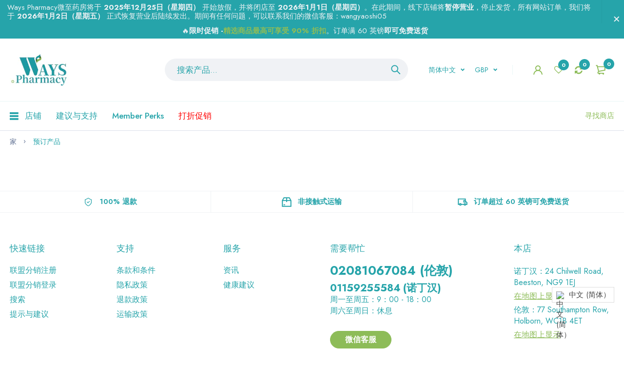

--- FILE ---
content_type: text/html; charset=utf-8
request_url: https://wayspharmacy.com/pages/booking-products
body_size: 48894
content:
<!doctype html>
<html lang="zh-CN">
    <head>
<meta charset="utf-8"><link rel="shortcut icon" type="image/x-icon" href="//wayspharmacy.com/cdn/shop/files/favicon_7bfc5706-154f-461e-befb-365de8239067_32x32.png?v=1707244531"><link rel="apple-touch-icon" sizes="32x32" href="//wayspharmacy.com/cdn/shop/files/favicon_7bfc5706-154f-461e-befb-365de8239067_32x32.png?v=1707244531"><meta name="HandheldFriendly" content="True"><meta name="MobileOptimized" content="360"><meta name="viewport" content="width=device-width,initial-scale=1"> <!-- PRELOAD DNS --><link rel="preconnect dns-prefetch" href="https://cdn.shopify.com" crossorigin><link rel="preconnect dns-prefetch" href="//fonts.googleapis.com" crossorigin><link rel="dns-prefetch" href="https://fonts.gstatic.com" crossorigin><link rel="dns-prefetch" href="https://monorail-edge.shopifysvc.com" crossorigin><meta name="theme-color" content="#26a4aa"><meta name="author" content="Ways Pharmacy"><style> :root{ --bg-white: #ffffff; --body-base-size: 62.5%; --body-bg-color: #ffffff; --body-border-color: #f0f2f5; --body-color: #5b6c8f; --body-color-2: #999999; --body-font-size: 1.6rem; --body-font-weight: 400; --body-link: #8dbc58; --body-link-hover: #26a4aa; --border-radius-default: 999px; --breadcrumb-color: #5b6c8f; --btn1-bg-cl: #8dbc58; --btn1-border-cl: #8dbc58; --btn1-border-width: 1px; --btn1-cl: #ffffff; --btn1-fw: 600; --btn1-hover-bg-cl: #26a4aa; --btn1-hover-border-cl: #26a4aa; --btn1-hover-cl: #ffffff; --btn2-bg-cl: #26a4aa; --btn2-border-cl: #26a4aa; --btn2-border-width: 1px; --btn2-cl: #ffffff; --btn2-fw: 600; --btn2-hover-bg-cl: #8dbc58; --btn2-hover-border-cl: #8dbc58; --btn2-hover-cl: #ffffff; --btn3-bg-cl: rgba(0,0,0,0); --btn3-border-cl: #f0f2f5; --btn3-border-width: 1px; --btn3-cl: #26a4aa; --btn3-fw: 600; --btn3-hover-bg-cl: #26a4aa; --btn3-hover-border-cl: #26a4aa; --btn3-hover-cl: #ffffff; --footer-copyright-border-top: #F0F2F5; --footer-copyright-cl: #103178; --footer-heading-cl: #103178; --footer-heading-fs: 18px; --footer-heading-fw: 600; --footer-link-cl: #103178; --footer-link-hover-cl: #FF9923; --footer-md-heading-cl: #103178; --footer-md-text-cl: #5B6C8F; --footer-text-cl: #5B6C8F; --gutter-ct: 13px; --gutter-lg: 30px; --gutter-md: 25px; --gutter-sm: 20px; --gutter-xlg: 40px; --gutter-xs: 15px; --gutter-xxs: 10px; --header-bg-cart-number-desk: #103178; --header-bg-cart-number-mobile: #103178; --header-bg-desk: #ffffff; --header-bg-mobile: #ffffff; --header-border-color-desk: 16, 49, 120; --header-border-color-desk-opacity: 0.1; --header-border-color-mobile: 16, 49, 120; --header-icons-color-desk: #ff9923; --header-icons-color-mobile: #ff9923; --header-text-cart-number-desk: #ffffff; --header-text-cart-number-mobile: #ffffff; --header-text-color-desk: #5b6c8f; --header-text-color-mobile: #5b6c8f; --heading-1-weight: 600; --heading-2-weight: 600; --heading-3-weight: 600; --heading-4-weight: 600; --heading-5-weight: 500; --heading-6-weight: 500; --heading-size-h1: 4.4rem; --heading-size-h2: 4.0rem; --heading-size-h3: 3.6rem; --heading-size-h4: 3.0rem; --heading-size-h5: 2.6rem; --heading-size-h6: 2.1rem; --hot-lb-bgcl: #f00000; --hot-lb-cl: #ffffff; --main-color-rgba: 16, 49, 120; --main-color: #26a4aa; --main-text-color: #fff; --nav-link-color: #103178; --nav-link-hover: #ff9923; --nav-size: 1.7rem; --nav-weight: 600; --new-lb-bgcl: #12a05c; --new-lb-cl: #ffffff; --price-color: #26a4aa; --price-compare-color: #9babcd; --price-sale-color: #26a4aa; --product-item-name: 1.6rem; --product-item-price: 1.8rem; --product-price-compare: 1.6rem; --rating-star-color: #ff9923; --rating-star-empty-color: #cfd6e4; --sale-lb-bgcl: #8dbc58; --sale-lb-cl: #ffffff; --section-heading-align: center; --section-heading-cl: #26a4aa; --section-heading-fs: 4rem; --section-heading-fw: 600; --section-heading-lh: 1.2; --section-subheading-cl: #26a4aa; --section-subheading-fs: 2.4rem; --section-subheading-fw: 400; --section-subheading-lh: 35px; --special-border: #8dbc58; --topbar-bg-color: #F0F2F5; --topbar-border: 16, 49, 120; --topbar-color: #5B6C8F; --font-heading: Jost, 'HelveticaNeue', 'Helvetica Neue', Helvetica, Arial, sans-serif; --body-font-family: Jost, 'HelveticaNeue', 'Helvetica Neue', Helvetica, Arial, sans-serif;}</style><script src="//wayspharmacy.com/cdn/shop/t/17/assets/webfont-1.6.26.js?v=158321684449574842791745208669" async></script><script id="theme__WebFont"> WebFontConfig = { google: {families: ['Jost:300,400,500,600,700&display=swap']} ,active: function(){sessionStorage.fonts = true;} }; (function() { if (sessionStorage.fonts) { document.documentElement.classList.add('wf-active'); } else { onsole.log("No fonts installed."); } })();</script><link rel="preload" href="//wayspharmacy.com/cdn/shop/t/17/assets/header.min.css?v=142524133586463087051745208669" as="style"><link rel="preload" href="//wayspharmacy.com/cdn/shop/t/17/assets/pages.min.css?v=184305922645135387191745208669" as="style"><!--
		 █████  ██████  ███████ ███    ██  █████   ██████  ██████  ███    ███ ███    ███ ███████ ██████   ██████ ███████ 
		██   ██ ██   ██ ██      ████   ██ ██   ██ ██      ██    ██ ████  ████ ████  ████ ██      ██   ██ ██      ██      
		███████ ██████  █████   ██ ██  ██ ███████ ██      ██    ██ ██ ████ ██ ██ ████ ██ █████   ██████  ██      █████ 
		██   ██ ██   ██ ██      ██  ██ ██ ██   ██ ██      ██    ██ ██  ██  ██ ██  ██  ██ ██      ██   ██ ██      ██    
		██   ██ ██   ██ ███████ ██   ████ ██   ██  ██████  ██████  ██      ██ ██      ██ ███████ ██   ██  ██████ ███████                                                                         
		-->
<script>
  const ArenaRequireJS=()=>{let e={scripts:{currencyRate:"//cdn.shopify.com/s/javascripts/currencies.js",currencyJS:'//wayspharmacy.com/cdn/shop/t/17/assets/currency.min.js?v=153936995782248139641745208669',arn_theme:'//wayspharmacy.com/cdn/shop/t/17/assets/arn-theme.js?v=161004685846605540701745208669',quickview:'//wayspharmacy.com/cdn/shop/t/17/assets/quickview.js?v=45713856541533649451745208669',home:'//wayspharmacy.com/cdn/shop/t/17/assets/home.js?v=76809076441821613951745563958',product:'//wayspharmacy.com/cdn/shop/t/17/assets/product.js?v=98582105379200534511745208669',collection:'//wayspharmacy.com/cdn/shop/t/17/assets/collection.js?v=141452349000425610701745208669',blog:'//wayspharmacy.com/cdn/shop/t/17/assets/blog.js?v=34498944296503864691745208669',page:'//wayspharmacy.com/cdn/shop/t/17/assets/page.js?v=158442019757270170951745208669',page_404:'//wayspharmacy.com/cdn/shop/t/17/assets/page-404.js?v=36793547529892959711745208669',tiny:'//wayspharmacy.com/cdn/shop/t/17/assets/tiny-slider.js?v=90582637589876469871745208669'},styles:{}},t={scripts:{},styles:{}},n={scripts:[],styles:[]},s={scripts:[],styles:[]},i={},l={};return{init(){window.requestAnimationFrame||window.mozRequestAnimationFrame||window.webkitRequestAnimationFrame||window.msRequestAnimationFrame,window.cancelAnimationFrame||window.mozCancelAnimationFrame,window.mozAnimationStartTime?window.mozAnimationStartTime:Date.now()},Queue:n,loadStyleModule:function(t){function n(){-1===s.styles.findIndex(e=>e===t)&&s.styles.push(t)}return new Promise((s,i)=>{const r=-1===t.indexOf("__inline_style")?"link":"style";let o=document.createElement(r);"link"===r?(o.href=e.styles[t],o.rel="preload",o.as="style",document.head.appendChild(o),o.onload=function(){n(),s({styleName:t,type:"link"})}):(n(),o.innerHTML=l[t],s({styleName:t,tag:o,type:"style"}))})},loadScriptModule:function(t){function n(){-1===s.scripts.findIndex(e=>e===t)&&s.scripts.push(t)}return new Promise((s,l)=>{const r=-1===t.indexOf("__inline_script")?"link":"script";let o=document.createElement(r),a=window.navigator.userAgent;if("link"===r)if(-1===a.indexOf("Firefox"))o.href=e.scripts[t],o.rel="preload",o.as="script",document.head.appendChild(o),o.onload=function(){n(),s({scriptName:t,type:"link"})};else{let i=document.createElement("script");i.src=e.scripts[t],document.head.appendChild(i),i.onload=function(){setTimeout(()=>{n(),s({scriptName:t,type:"no-preload-link"})},1)}}else o.innerHTML=i[t],n(),s({scriptName:t,tag:o,type:"script"})})},orderScript:function(){let e=[];function s(t,n){let s=e.find(e=>e.scriptName===t);s?(s.weight=n,-1!==t.indexOf("__inline")&&(s.content=i[t])):e.push({scriptName:t,weight:n,content:-1!==t.indexOf("__inline")?i[t]:""})}function l(e){let n=t.scripts[e];if(n){let e=0;for(let t=0;t<n.length;t++){e+=l(n[t])}return e}return 1}for(let e=0;e<n.scripts.length;e++){let i=n.scripts[e],r=t.scripts[i];if(r&&r.length){let e=0;for(let t=0;t<r.length;t++)e+=l(r[t]);s(i,e)}else s(i,0)}return e},loadModules:async function(t){if("scripts"===t){let s=this.orderScript();s.sort((e,t)=>e.weight-t.weight),n.scripts=s.map(e=>e.scriptName);let i=[];for(let e=0;e<n.scripts.length;e++){let s=await this.loadScriptModule(n[t][e]);i.push(s)}let l=await Promise.all(i);n.scripts.map(t=>{let n=l.find(e=>e.scriptName===t);if(n)if("link"===n.type){let t=document.createElement("script");t.src=e.scripts[n.scriptName],t.crossorigin="anonymous",t.defer=!0,t.async=!0,document.head.insertBefore(t,document.head.childNodes[document.head.childNodes.length-1].nextSibling)}else"no-preload-link"!==n.type&&setTimeout(()=>{let e=document.getElementById(n.scriptName);e.parentNode.insertBefore(n.tag,e),e.remove()},50)}),n.scripts=[]}else if("styles"===t){if(0===n.styles.length)return;let s=[];for(let e=0;e<n.styles.length;e++){let i=this.loadStyleModule(n[t][e]);s.push(i)}let i=await Promise.all(s);n.styles.map(t=>{let n=i.find(e=>e.styleName===t);if(n)if("link"===n.type){let t=document.createElement("link");t.href=e.styles[n.styleName],t.rel="stylesheet",document.head.insertBefore(t,document.head.childNodes[document.head.childNodes.length-1].nextSibling)}else{let e=document.getElementById(n.styleName);e.parentNode.insertBefore(n.tag,e),e.remove()}}),n.styles=[]}},load:function(){this.loadModules("scripts")},require:function(e,t){n[t].push(e)}}},Loader=ArenaRequireJS();Loader.init();
</script>

<script type="application/json" class="jsIsLogin" data-customer>
{
  "customer":  "null"
}
</script><script id="themeJSON"> if("undefined"!=typeof InstallTrigger){let e=document.querySelectorAll('link[rel="preload"]');e.length&&e.forEach(e=>{e.setAttribute("rel","stylesheet")})} var theme = { template : "page" ,live : true ,collectionLink: "/collections/all" ,collectionPagination : null ,currency : { enable: true ,type : "2" ,moneyFormat: "\u003cspan class=money\u003e£{{amount}}\u003c\/span\u003e" ,moneyFormatWithCurrency: "\u003cspan class=money\u003e£{{amount}} GBP\u003c\/span\u003e" ,moneyFormat_strip: "£{{amount}}" ,moneyFormatWithCurrency_strip: "£{{amount}} GBP" ,shopCurrency: "GBP" ,currency_format: "money_format" } ,cart: { ajax: true ,ajax_change_qty: true ,action: "drawer" ,item : "物品" ,items : "项目" ,empty : "您的购物车是空的" ,available : "添加到购物车" ,soldout : "售罄" ,unavailable : "不可用" ,replace : "更换购物车中的商品" ,error_add_cart : "您无法向购物车添加更多此商品。" ,success_add_cart : "成功添加到购物车" } ,contact: { submit_success : "感谢您的订阅！" } ,dateLabel: { day: "天" ,hour: "小时" ,minute: "最小" ,second: "秒" ,days: "天" ,hours: "小时" ,minutes: "分钟" ,seconds: "秒" } ,product: { default_image: "//wayspharmacy.com/cdn/shop/t/17/assets/default-image.jpg?v=175485129587027547301745208669", recent_total: 5, review_type : "none", added_to_wishlist: "已添加至愿望清单", added_to_compare: "已添加以进行比较" } ,search : { type: "product" ,limit: 5 ,unavailable_result: "show" ,no_result: "没有找到您的搜索结果。" ,notify_character: "您必须输入至少 2 个字符。" } ,routes : { root_url : "\/" ,account_url : "\/account" ,account_login_url : "\/account\/login" ,account_logout_url : "\/account\/logout" ,account_register_url : "\/account\/register" ,account_addresses_url : "\/account\/addresses" ,collections_url : "\/collections" ,all_products_collection_url : "\/collections\/all" ,search_url : "\/search" ,cart_url : "\/cart" ,cart_add_url : "\/cart\/add" ,cart_change_url : "\/cart\/change" ,cart_clear_url : "\/cart\/clear" ,product_recommendations_url : "\/recommendations\/products" } ,resource : { quickview: { css: "//wayspharmacy.com/cdn/shop/t/17/assets/quickview.css?v=165655960834787838591745208669" ,js: "//wayspharmacy.com/cdn/shop/t/17/assets/quickview-import.js?v=176354108051700842501745208669" }, cart_dialog: { css: "//wayspharmacy.com/cdn/shop/t/17/assets/cart-dialog.css?v=146282844644312667401745208669" }, cart_drawer: { css: "//wayspharmacy.com/cdn/shop/t/17/assets/cart-drawer.css?v=31155644301890237341745208669" } } };</script><script src="//wayspharmacy.com/cdn/shop/t/17/assets/lazysizes.min.js?v=154842756114420031311745208669" async="async"></script>

    <script>window.performance && window.performance.mark && window.performance.mark('shopify.content_for_header.start');</script><meta name="google-site-verification" content="Ne3tLN7Uk4ELpfuyOc5HLvTKry8UumnfXZcmbGqTf64">
<meta name="google-site-verification" content="Ojo0Af8TcWpcErs5NJMNirN3FSzIDysUaTP3Vf6JFjU">
<meta name="google-site-verification" content="FIDLSZiiau7UzWqxcqkFJgKriEaNSdqrrwVkgXfBKdc">
<meta name="facebook-domain-verification" content="932hia2aea2856s6pzowmr4op5ukhn">
<meta name="facebook-domain-verification" content="xo3llkrq2oltwn0i8tt8f3w6baanp7">
<meta name="facebook-domain-verification" content="agakdnu3kdbi2e97og2r44z8hhy2af">
<meta id="shopify-digital-wallet" name="shopify-digital-wallet" content="/26978287680/digital_wallets/dialog">
<link rel="alternate" hreflang="x-default" href="https://wayspharmacy.co.uk/pages/booking-products">
<link rel="alternate" hreflang="en" href="https://wayspharmacy.co.uk/pages/booking-products">
<link rel="alternate" hreflang="zh-Hans" href="https://wayspharmacy.co.uk/zh/pages/booking-products">
<link rel="alternate" hreflang="zh-Hans-CN" href="https://wayspharmacy.com/pages/booking-products">
<link rel="alternate" hreflang="en-CN" href="https://wayspharmacy.com/en/pages/booking-products">
<link rel="alternate" hreflang="zh-Hans-AT" href="https://wayspharmacy.com/pages/booking-products">
<link rel="alternate" hreflang="en-AT" href="https://wayspharmacy.com/en/pages/booking-products">
<link rel="alternate" hreflang="zh-Hans-BE" href="https://wayspharmacy.com/pages/booking-products">
<link rel="alternate" hreflang="en-BE" href="https://wayspharmacy.com/en/pages/booking-products">
<link rel="alternate" hreflang="zh-Hans-DE" href="https://wayspharmacy.com/pages/booking-products">
<link rel="alternate" hreflang="en-DE" href="https://wayspharmacy.com/en/pages/booking-products">
<link rel="alternate" hreflang="zh-Hans-DK" href="https://wayspharmacy.com/pages/booking-products">
<link rel="alternate" hreflang="en-DK" href="https://wayspharmacy.com/en/pages/booking-products">
<link rel="alternate" hreflang="zh-Hans-ES" href="https://wayspharmacy.com/pages/booking-products">
<link rel="alternate" hreflang="en-ES" href="https://wayspharmacy.com/en/pages/booking-products">
<link rel="alternate" hreflang="zh-Hans-FI" href="https://wayspharmacy.com/pages/booking-products">
<link rel="alternate" hreflang="en-FI" href="https://wayspharmacy.com/en/pages/booking-products">
<link rel="alternate" hreflang="zh-Hans-FR" href="https://wayspharmacy.com/pages/booking-products">
<link rel="alternate" hreflang="en-FR" href="https://wayspharmacy.com/en/pages/booking-products">
<link rel="alternate" hreflang="zh-Hans-GL" href="https://wayspharmacy.com/pages/booking-products">
<link rel="alternate" hreflang="en-GL" href="https://wayspharmacy.com/en/pages/booking-products">
<link rel="alternate" hreflang="zh-Hans-GP" href="https://wayspharmacy.com/pages/booking-products">
<link rel="alternate" hreflang="en-GP" href="https://wayspharmacy.com/en/pages/booking-products">
<link rel="alternate" hreflang="zh-Hans-GR" href="https://wayspharmacy.com/pages/booking-products">
<link rel="alternate" hreflang="en-GR" href="https://wayspharmacy.com/en/pages/booking-products">
<link rel="alternate" hreflang="zh-Hans-HU" href="https://wayspharmacy.com/pages/booking-products">
<link rel="alternate" hreflang="en-HU" href="https://wayspharmacy.com/en/pages/booking-products">
<link rel="alternate" hreflang="zh-Hans-IE" href="https://wayspharmacy.com/pages/booking-products">
<link rel="alternate" hreflang="en-IE" href="https://wayspharmacy.com/en/pages/booking-products">
<link rel="alternate" hreflang="zh-Hans-IT" href="https://wayspharmacy.com/pages/booking-products">
<link rel="alternate" hreflang="en-IT" href="https://wayspharmacy.com/en/pages/booking-products">
<link rel="alternate" hreflang="zh-Hans-LU" href="https://wayspharmacy.com/pages/booking-products">
<link rel="alternate" hreflang="en-LU" href="https://wayspharmacy.com/en/pages/booking-products">
<link rel="alternate" hreflang="zh-Hans-MC" href="https://wayspharmacy.com/pages/booking-products">
<link rel="alternate" hreflang="en-MC" href="https://wayspharmacy.com/en/pages/booking-products">
<link rel="alternate" hreflang="zh-Hans-MT" href="https://wayspharmacy.com/pages/booking-products">
<link rel="alternate" hreflang="en-MT" href="https://wayspharmacy.com/en/pages/booking-products">
<link rel="alternate" hreflang="zh-Hans-NL" href="https://wayspharmacy.com/pages/booking-products">
<link rel="alternate" hreflang="en-NL" href="https://wayspharmacy.com/en/pages/booking-products">
<link rel="alternate" hreflang="zh-Hans-NO" href="https://wayspharmacy.com/pages/booking-products">
<link rel="alternate" hreflang="en-NO" href="https://wayspharmacy.com/en/pages/booking-products">
<link rel="alternate" hreflang="zh-Hans-PL" href="https://wayspharmacy.com/pages/booking-products">
<link rel="alternate" hreflang="en-PL" href="https://wayspharmacy.com/en/pages/booking-products">
<link rel="alternate" hreflang="zh-Hans-PT" href="https://wayspharmacy.com/pages/booking-products">
<link rel="alternate" hreflang="en-PT" href="https://wayspharmacy.com/en/pages/booking-products">
<link rel="alternate" hreflang="zh-Hans-SE" href="https://wayspharmacy.com/pages/booking-products">
<link rel="alternate" hreflang="en-SE" href="https://wayspharmacy.com/en/pages/booking-products">
<link rel="alternate" hreflang="zh-Hans-US" href="https://wayspharmacy.com/pages/booking-products">
<link rel="alternate" hreflang="en-US" href="https://wayspharmacy.com/en/pages/booking-products">
<link rel="alternate" hreflang="zh-Hans-CA" href="https://wayspharmacy.com/pages/booking-products">
<link rel="alternate" hreflang="en-CA" href="https://wayspharmacy.com/en/pages/booking-products">
<link rel="alternate" hreflang="zh-Hans-AU" href="https://wayspharmacy.com/pages/booking-products">
<link rel="alternate" hreflang="en-AU" href="https://wayspharmacy.com/en/pages/booking-products">
<link rel="alternate" hreflang="zh-Hans-NZ" href="https://wayspharmacy.com/pages/booking-products">
<link rel="alternate" hreflang="en-NZ" href="https://wayspharmacy.com/en/pages/booking-products">
<link rel="alternate" hreflang="zh-Hans-HK" href="https://wayspharmacy.com/pages/booking-products">
<link rel="alternate" hreflang="en-HK" href="https://wayspharmacy.com/en/pages/booking-products">
<link rel="alternate" hreflang="zh-Hans-MY" href="https://wayspharmacy.com/pages/booking-products">
<link rel="alternate" hreflang="en-MY" href="https://wayspharmacy.com/en/pages/booking-products">
<link rel="alternate" hreflang="zh-Hans-SA" href="https://wayspharmacy.com/pages/booking-products">
<link rel="alternate" hreflang="en-SA" href="https://wayspharmacy.com/en/pages/booking-products">
<link rel="alternate" hreflang="zh-Hans-TW" href="https://wayspharmacy.com/pages/booking-products">
<link rel="alternate" hreflang="en-TW" href="https://wayspharmacy.com/en/pages/booking-products">
<link rel="alternate" hreflang="zh-Hans-KR" href="https://wayspharmacy.com/pages/booking-products">
<link rel="alternate" hreflang="en-KR" href="https://wayspharmacy.com/en/pages/booking-products">
<link rel="alternate" hreflang="zh-Hans-TH" href="https://wayspharmacy.com/pages/booking-products">
<link rel="alternate" hreflang="en-TH" href="https://wayspharmacy.com/en/pages/booking-products">
<link rel="alternate" hreflang="zh-Hans-AE" href="https://wayspharmacy.com/pages/booking-products">
<link rel="alternate" hreflang="en-AE" href="https://wayspharmacy.com/en/pages/booking-products">
<link rel="alternate" hreflang="zh-Hans-VN" href="https://wayspharmacy.com/pages/booking-products">
<link rel="alternate" hreflang="en-VN" href="https://wayspharmacy.com/en/pages/booking-products">
<link rel="alternate" hreflang="zh-Hans-MO" href="https://wayspharmacy.com/pages/booking-products">
<link rel="alternate" hreflang="en-MO" href="https://wayspharmacy.com/en/pages/booking-products">
<link rel="alternate" hreflang="zh-Hans-JP" href="https://wayspharmacy.com/pages/booking-products">
<link rel="alternate" hreflang="en-JP" href="https://wayspharmacy.com/en/pages/booking-products">
<link rel="alternate" hreflang="zh-Hans-ID" href="https://wayspharmacy.com/pages/booking-products">
<link rel="alternate" hreflang="en-ID" href="https://wayspharmacy.com/en/pages/booking-products">
<link rel="alternate" hreflang="zh-Hans-SG" href="https://wayspharmacy.com/pages/booking-products">
<link rel="alternate" hreflang="en-SG" href="https://wayspharmacy.com/en/pages/booking-products">
<link rel="alternate" hreflang="zh-Hans-GB" href="https://wayspharmacy.co.uk/zh/pages/booking-products">
<script async="async" src="/checkouts/internal/preloads.js?locale=zh-US"></script>
<script id="shopify-features" type="application/json">{"accessToken":"6ee276136e009f3b6e6ba228805101b3","betas":["rich-media-storefront-analytics"],"domain":"wayspharmacy.com","predictiveSearch":true,"shopId":26978287680,"locale":"zh-cn"}</script>
<script>var Shopify = Shopify || {};
Shopify.shop = "optipharm-pharmacy.myshopify.com";
Shopify.locale = "zh-CN";
Shopify.currency = {"active":"GBP","rate":"1.0"};
Shopify.country = "US";
Shopify.theme = {"name":"[ARN DEV] - Check Submit Form - 04\/21\/2025","id":179422855553,"schema_name":"Ways Pharmacy Theme","schema_version":"1.2","theme_store_id":null,"role":"main"};
Shopify.theme.handle = "null";
Shopify.theme.style = {"id":null,"handle":null};
Shopify.cdnHost = "wayspharmacy.com/cdn";
Shopify.routes = Shopify.routes || {};
Shopify.routes.root = "/";</script>
<script type="module">!function(o){(o.Shopify=o.Shopify||{}).modules=!0}(window);</script>
<script>!function(o){function n(){var o=[];function n(){o.push(Array.prototype.slice.apply(arguments))}return n.q=o,n}var t=o.Shopify=o.Shopify||{};t.loadFeatures=n(),t.autoloadFeatures=n()}(window);</script>
<script id="shop-js-analytics" type="application/json">{"pageType":"page"}</script>
<script defer="defer" async type="module" src="//wayspharmacy.com/cdn/shopifycloud/shop-js/modules/v2/client.init-shop-cart-sync_DF731VOk.zh-CN.esm.js"></script>
<script defer="defer" async type="module" src="//wayspharmacy.com/cdn/shopifycloud/shop-js/modules/v2/chunk.common_BjuTtzQd.esm.js"></script>
<script type="module">
  await import("//wayspharmacy.com/cdn/shopifycloud/shop-js/modules/v2/client.init-shop-cart-sync_DF731VOk.zh-CN.esm.js");
await import("//wayspharmacy.com/cdn/shopifycloud/shop-js/modules/v2/chunk.common_BjuTtzQd.esm.js");

  window.Shopify.SignInWithShop?.initShopCartSync?.({"fedCMEnabled":true,"windoidEnabled":true});

</script>
<script>(function() {
  var isLoaded = false;
  function asyncLoad() {
    if (isLoaded) return;
    isLoaded = true;
    var urls = ["\/\/cdn.shopify.com\/proxy\/aa53c0af840dd725ba2852d4e243499c73e91d32d598ff8143399d77f99f417b\/api.goaffpro.com\/loader.js?shop=optipharm-pharmacy.myshopify.com\u0026sp-cache-control=cHVibGljLCBtYXgtYWdlPTkwMA","https:\/\/d11gyepaze0qmc.cloudfront.net\/assets\/js\/order-lookup-by-hulkapps.js?shop=optipharm-pharmacy.myshopify.com","https:\/\/cdn.shopify.com\/s\/files\/1\/0269\/7828\/7680\/t\/1\/assets\/rev_26978287680.js?v=1649493028\u0026shop=optipharm-pharmacy.myshopify.com","https:\/\/www.pxucdn.com\/apps\/uso.js?shop=optipharm-pharmacy.myshopify.com","https:\/\/www.pxucdn.com\/apps\/uso.js?shop=optipharm-pharmacy.myshopify.com","https:\/\/ecommplugins-scripts.trustpilot.com\/v2.1\/js\/header.min.js?settings=eyJrZXkiOiJPNXdadnZjV0JGZTNKbXdDIiwicyI6InNrdSJ9\u0026v=2.5\u0026shop=optipharm-pharmacy.myshopify.com","https:\/\/ecommplugins-trustboxsettings.trustpilot.com\/optipharm-pharmacy.myshopify.com.js?settings=1718214905411\u0026shop=optipharm-pharmacy.myshopify.com","https:\/\/widget.trustpilot.com\/bootstrap\/v5\/tp.widget.sync.bootstrap.min.js?shop=optipharm-pharmacy.myshopify.com","https:\/\/dashboard.mailerlite.com\/shopify\/21017\/1723247?shop=optipharm-pharmacy.myshopify.com","https:\/\/cdn.shopify.com\/s\/files\/1\/0269\/7828\/7680\/t\/17\/assets\/yoast-active-script.js?v=1761056967\u0026shop=optipharm-pharmacy.myshopify.com"];
    for (var i = 0; i < urls.length; i++) {
      var s = document.createElement('script');
      s.type = 'text/javascript';
      s.async = true;
      s.src = urls[i];
      var x = document.getElementsByTagName('script')[0];
      x.parentNode.insertBefore(s, x);
    }
  };
  if(window.attachEvent) {
    window.attachEvent('onload', asyncLoad);
  } else {
    window.addEventListener('load', asyncLoad, false);
  }
})();</script>
<script id="__st">var __st={"a":26978287680,"offset":0,"reqid":"f6d44614-78e0-45c3-aa19-578df76207d7-1768596213","pageurl":"wayspharmacy.com\/pages\/booking-products","s":"pages-50307465280","u":"fb3171384e49","p":"page","rtyp":"page","rid":50307465280};</script>
<script>window.ShopifyPaypalV4VisibilityTracking = true;</script>
<script id="captcha-bootstrap">!function(){'use strict';const t='contact',e='account',n='new_comment',o=[[t,t],['blogs',n],['comments',n],[t,'customer']],c=[[e,'customer_login'],[e,'guest_login'],[e,'recover_customer_password'],[e,'create_customer']],r=t=>t.map((([t,e])=>`form[action*='/${t}']:not([data-nocaptcha='true']) input[name='form_type'][value='${e}']`)).join(','),a=t=>()=>t?[...document.querySelectorAll(t)].map((t=>t.form)):[];function s(){const t=[...o],e=r(t);return a(e)}const i='password',u='form_key',d=['recaptcha-v3-token','g-recaptcha-response','h-captcha-response',i],f=()=>{try{return window.sessionStorage}catch{return}},m='__shopify_v',_=t=>t.elements[u];function p(t,e,n=!1){try{const o=window.sessionStorage,c=JSON.parse(o.getItem(e)),{data:r}=function(t){const{data:e,action:n}=t;return t[m]||n?{data:e,action:n}:{data:t,action:n}}(c);for(const[e,n]of Object.entries(r))t.elements[e]&&(t.elements[e].value=n);n&&o.removeItem(e)}catch(o){console.error('form repopulation failed',{error:o})}}const l='form_type',E='cptcha';function T(t){t.dataset[E]=!0}const w=window,h=w.document,L='Shopify',v='ce_forms',y='captcha';let A=!1;((t,e)=>{const n=(g='f06e6c50-85a8-45c8-87d0-21a2b65856fe',I='https://cdn.shopify.com/shopifycloud/storefront-forms-hcaptcha/ce_storefront_forms_captcha_hcaptcha.v1.5.2.iife.js',D={infoText:'受 hCaptcha 保护',privacyText:'隐私',termsText:'条款'},(t,e,n)=>{const o=w[L][v],c=o.bindForm;if(c)return c(t,g,e,D).then(n);var r;o.q.push([[t,g,e,D],n]),r=I,A||(h.body.append(Object.assign(h.createElement('script'),{id:'captcha-provider',async:!0,src:r})),A=!0)});var g,I,D;w[L]=w[L]||{},w[L][v]=w[L][v]||{},w[L][v].q=[],w[L][y]=w[L][y]||{},w[L][y].protect=function(t,e){n(t,void 0,e),T(t)},Object.freeze(w[L][y]),function(t,e,n,w,h,L){const[v,y,A,g]=function(t,e,n){const i=e?o:[],u=t?c:[],d=[...i,...u],f=r(d),m=r(i),_=r(d.filter((([t,e])=>n.includes(e))));return[a(f),a(m),a(_),s()]}(w,h,L),I=t=>{const e=t.target;return e instanceof HTMLFormElement?e:e&&e.form},D=t=>v().includes(t);t.addEventListener('submit',(t=>{const e=I(t);if(!e)return;const n=D(e)&&!e.dataset.hcaptchaBound&&!e.dataset.recaptchaBound,o=_(e),c=g().includes(e)&&(!o||!o.value);(n||c)&&t.preventDefault(),c&&!n&&(function(t){try{if(!f())return;!function(t){const e=f();if(!e)return;const n=_(t);if(!n)return;const o=n.value;o&&e.removeItem(o)}(t);const e=Array.from(Array(32),(()=>Math.random().toString(36)[2])).join('');!function(t,e){_(t)||t.append(Object.assign(document.createElement('input'),{type:'hidden',name:u})),t.elements[u].value=e}(t,e),function(t,e){const n=f();if(!n)return;const o=[...t.querySelectorAll(`input[type='${i}']`)].map((({name:t})=>t)),c=[...d,...o],r={};for(const[a,s]of new FormData(t).entries())c.includes(a)||(r[a]=s);n.setItem(e,JSON.stringify({[m]:1,action:t.action,data:r}))}(t,e)}catch(e){console.error('failed to persist form',e)}}(e),e.submit())}));const S=(t,e)=>{t&&!t.dataset[E]&&(n(t,e.some((e=>e===t))),T(t))};for(const o of['focusin','change'])t.addEventListener(o,(t=>{const e=I(t);D(e)&&S(e,y())}));const B=e.get('form_key'),M=e.get(l),P=B&&M;t.addEventListener('DOMContentLoaded',(()=>{const t=y();if(P)for(const e of t)e.elements[l].value===M&&p(e,B);[...new Set([...A(),...v().filter((t=>'true'===t.dataset.shopifyCaptcha))])].forEach((e=>S(e,t)))}))}(h,new URLSearchParams(w.location.search),n,t,e,['guest_login'])})(!0,!0)}();</script>
<script integrity="sha256-4kQ18oKyAcykRKYeNunJcIwy7WH5gtpwJnB7kiuLZ1E=" data-source-attribution="shopify.loadfeatures" defer="defer" src="//wayspharmacy.com/cdn/shopifycloud/storefront/assets/storefront/load_feature-a0a9edcb.js" crossorigin="anonymous"></script>
<script data-source-attribution="shopify.dynamic_checkout.dynamic.init">var Shopify=Shopify||{};Shopify.PaymentButton=Shopify.PaymentButton||{isStorefrontPortableWallets:!0,init:function(){window.Shopify.PaymentButton.init=function(){};var t=document.createElement("script");t.src="https://wayspharmacy.com/cdn/shopifycloud/portable-wallets/latest/portable-wallets.zh-cn.js",t.type="module",document.head.appendChild(t)}};
</script>
<script data-source-attribution="shopify.dynamic_checkout.buyer_consent">
  function portableWalletsHideBuyerConsent(e){var t=document.getElementById("shopify-buyer-consent"),n=document.getElementById("shopify-subscription-policy-button");t&&n&&(t.classList.add("hidden"),t.setAttribute("aria-hidden","true"),n.removeEventListener("click",e))}function portableWalletsShowBuyerConsent(e){var t=document.getElementById("shopify-buyer-consent"),n=document.getElementById("shopify-subscription-policy-button");t&&n&&(t.classList.remove("hidden"),t.removeAttribute("aria-hidden"),n.addEventListener("click",e))}window.Shopify?.PaymentButton&&(window.Shopify.PaymentButton.hideBuyerConsent=portableWalletsHideBuyerConsent,window.Shopify.PaymentButton.showBuyerConsent=portableWalletsShowBuyerConsent);
</script>
<script data-source-attribution="shopify.dynamic_checkout.cart.bootstrap">document.addEventListener("DOMContentLoaded",(function(){function t(){return document.querySelector("shopify-accelerated-checkout-cart, shopify-accelerated-checkout")}if(t())Shopify.PaymentButton.init();else{new MutationObserver((function(e,n){t()&&(Shopify.PaymentButton.init(),n.disconnect())})).observe(document.body,{childList:!0,subtree:!0})}}));
</script>
<script id='scb4127' type='text/javascript' async='' src='https://wayspharmacy.com/cdn/shopifycloud/privacy-banner/storefront-banner.js'></script>
<script>window.performance && window.performance.mark && window.performance.mark('shopify.content_for_header.end');</script>
<script type="text/javascript">
    var customerLogged = ''
    var customerEmail = ''
    
    	
            var arn_wl_cp_settings =  {"compare_settings":{"background_color":"#000000","text_color":"#ffffff","compare_enable":true,"compare_product_number":2,"show_selector":{"margin":"0","padding":"0","selector_class":"site-header__account","type":"Top"},"add_selector":{"margin":"0","padding":"0","selector_class":"product-form","type":"Top"},"compare_add_class":"add-to-compare","compare_show_class":"show-compare","compare_show_selector_class":"site-header__account","comparet_add_selector_class":"product-form","compare_remove_class":"remove-compare","compare_options":["vendor","collection","options","availability"],"compare_layout":["page"],"add_class_icon":{"icon_id":"icon-1","svg":"<path d=\"M21.6334 13.2821C21.6334 13.3333 21.6334 13.3675 21.6334 13.3846C21.0175 15.9487 19.7344 18.0256 17.784 19.6154C15.8337 21.2051 13.5497 22 10.9322 22C9.54641 22 8.20341 21.735 6.90318 21.2051C5.60295 20.6752 4.43959 19.9231 3.4131 18.9487L1.56541 20.7949C1.37722 20.9829 1.16336 21.0769 0.923846 21.0769C0.68433 21.0769 0.470477 20.9829 0.282286 20.7949C0.0940954 20.6068 0 20.3932 0 20.1538V13.7436C0 13.5043 0.0940954 13.2906 0.282286 13.1026C0.470477 12.9145 0.68433 12.8205 0.923846 12.8205H7.33944C7.57896 12.8205 7.79281 12.9145 7.981 13.1026C8.16919 13.2906 8.25474 13.5043 8.23763 13.7436C8.22052 13.9829 8.13498 14.1966 7.981 14.3846L6.005 16.359C6.68933 16.9744 7.4592 17.4615 8.31462 17.8205C9.17003 18.1795 10.0682 18.3504 11.0092 18.3333C12.2752 18.3333 13.4642 18.0171 14.5762 17.3846C15.6883 16.7521 16.5779 15.906 17.2451 14.8462C17.3478 14.6752 17.6044 14.1111 18.015 13.1538C18.0834 12.9316 18.2203 12.8205 18.4256 12.8205H21.1715C21.3083 12.8205 21.4195 12.8718 21.5051 12.9744C21.5906 13.0769 21.6334 13.1795 21.6334 13.2821ZM21.9927 1.84615V8.25641C21.9927 8.49573 21.9071 8.7094 21.736 8.89744C21.565 9.08547 21.3426 9.17949 21.0688 9.17949H14.6532C14.4137 9.17949 14.1999 9.08547 14.0117 8.89744C13.8235 8.7094 13.7379 8.49573 13.755 8.25641C13.7721 8.01709 13.8577 7.80342 14.0117 7.61538L15.9877 5.64103C14.5848 4.32479 12.9253 3.66667 11.0092 3.66667C9.72605 3.66667 8.52847 3.98291 7.41643 4.61539C6.30439 5.24786 5.41476 6.09402 4.74754 7.15385C4.64489 7.32479 4.39682 7.88889 4.00333 8.84616C3.91779 9.06838 3.77237 9.17949 3.56707 9.17949H0.718547C0.598789 9.17949 0.487585 9.12821 0.384936 9.02564C0.282286 8.92308 0.239516 8.82051 0.256624 8.71795V8.61539C0.872521 6.05128 2.16419 3.97436 4.13164 2.38462C6.09909 0.794873 8.3916 0 11.0092 0C12.3949 0 13.7465 0.264958 15.0638 0.794872C16.3812 1.32479 17.5531 2.07692 18.5796 3.05128L20.4273 1.20513C20.6155 1.01709 20.8293 0.923078 21.0688 0.923078C21.3083 0.923078 21.5307 1.01709 21.736 1.20513C21.9413 1.39316 22.0269 1.60684 21.9927 1.84615Z\"/>","width":19,"height":19,"view_box":"0 0 22 22","icon_color":"#8dbc58","icon_active_color":"#ff0000"},"custom_compare":false,"compare_options2":[],"add_class_icon_product":{"icon_id":"icon-1","svg":"<path d=\"M21.6334 13.2821C21.6334 13.3333 21.6334 13.3675 21.6334 13.3846C21.0175 15.9487 19.7344 18.0256 17.784 19.6154C15.8337 21.2051 13.5497 22 10.9322 22C9.54641 22 8.20341 21.735 6.90318 21.2051C5.60295 20.6752 4.43959 19.9231 3.4131 18.9487L1.56541 20.7949C1.37722 20.9829 1.16336 21.0769 0.923846 21.0769C0.68433 21.0769 0.470477 20.9829 0.282286 20.7949C0.0940954 20.6068 0 20.3932 0 20.1538V13.7436C0 13.5043 0.0940954 13.2906 0.282286 13.1026C0.470477 12.9145 0.68433 12.8205 0.923846 12.8205H7.33944C7.57896 12.8205 7.79281 12.9145 7.981 13.1026C8.16919 13.2906 8.25474 13.5043 8.23763 13.7436C8.22052 13.9829 8.13498 14.1966 7.981 14.3846L6.005 16.359C6.68933 16.9744 7.4592 17.4615 8.31462 17.8205C9.17003 18.1795 10.0682 18.3504 11.0092 18.3333C12.2752 18.3333 13.4642 18.0171 14.5762 17.3846C15.6883 16.7521 16.5779 15.906 17.2451 14.8462C17.3478 14.6752 17.6044 14.1111 18.015 13.1538C18.0834 12.9316 18.2203 12.8205 18.4256 12.8205H21.1715C21.3083 12.8205 21.4195 12.8718 21.5051 12.9744C21.5906 13.0769 21.6334 13.1795 21.6334 13.2821ZM21.9927 1.84615V8.25641C21.9927 8.49573 21.9071 8.7094 21.736 8.89744C21.565 9.08547 21.3426 9.17949 21.0688 9.17949H14.6532C14.4137 9.17949 14.1999 9.08547 14.0117 8.89744C13.8235 8.7094 13.7379 8.49573 13.755 8.25641C13.7721 8.01709 13.8577 7.80342 14.0117 7.61538L15.9877 5.64103C14.5848 4.32479 12.9253 3.66667 11.0092 3.66667C9.72605 3.66667 8.52847 3.98291 7.41643 4.61539C6.30439 5.24786 5.41476 6.09402 4.74754 7.15385C4.64489 7.32479 4.39682 7.88889 4.00333 8.84616C3.91779 9.06838 3.77237 9.17949 3.56707 9.17949H0.718547C0.598789 9.17949 0.487585 9.12821 0.384936 9.02564C0.282286 8.92308 0.239516 8.82051 0.256624 8.71795V8.61539C0.872521 6.05128 2.16419 3.97436 4.13164 2.38462C6.09909 0.794873 8.3916 0 11.0092 0C12.3949 0 13.7465 0.264958 15.0638 0.794872C16.3812 1.32479 17.5531 2.07692 18.5796 3.05128L20.4273 1.20513C20.6155 1.01709 20.8293 0.923078 21.0688 0.923078C21.3083 0.923078 21.5307 1.01709 21.736 1.20513C21.9413 1.39316 22.0269 1.60684 21.9927 1.84615Z\"/>","width":22,"height":16,"view_box":"0 0 22 22","icon_color":"#000000","icon_active_color":"#ff0000"},"show_class_icon":{"icon_id":"icon-1","svg":"<path d=\"M21.6334 13.2821C21.6334 13.3333 21.6334 13.3675 21.6334 13.3846C21.0175 15.9487 19.7344 18.0256 17.784 19.6154C15.8337 21.2051 13.5497 22 10.9322 22C9.54641 22 8.20341 21.735 6.90318 21.2051C5.60295 20.6752 4.43959 19.9231 3.4131 18.9487L1.56541 20.7949C1.37722 20.9829 1.16336 21.0769 0.923846 21.0769C0.68433 21.0769 0.470477 20.9829 0.282286 20.7949C0.0940954 20.6068 0 20.3932 0 20.1538V13.7436C0 13.5043 0.0940954 13.2906 0.282286 13.1026C0.470477 12.9145 0.68433 12.8205 0.923846 12.8205H7.33944C7.57896 12.8205 7.79281 12.9145 7.981 13.1026C8.16919 13.2906 8.25474 13.5043 8.23763 13.7436C8.22052 13.9829 8.13498 14.1966 7.981 14.3846L6.005 16.359C6.68933 16.9744 7.4592 17.4615 8.31462 17.8205C9.17003 18.1795 10.0682 18.3504 11.0092 18.3333C12.2752 18.3333 13.4642 18.0171 14.5762 17.3846C15.6883 16.7521 16.5779 15.906 17.2451 14.8462C17.3478 14.6752 17.6044 14.1111 18.015 13.1538C18.0834 12.9316 18.2203 12.8205 18.4256 12.8205H21.1715C21.3083 12.8205 21.4195 12.8718 21.5051 12.9744C21.5906 13.0769 21.6334 13.1795 21.6334 13.2821ZM21.9927 1.84615V8.25641C21.9927 8.49573 21.9071 8.7094 21.736 8.89744C21.565 9.08547 21.3426 9.17949 21.0688 9.17949H14.6532C14.4137 9.17949 14.1999 9.08547 14.0117 8.89744C13.8235 8.7094 13.7379 8.49573 13.755 8.25641C13.7721 8.01709 13.8577 7.80342 14.0117 7.61538L15.9877 5.64103C14.5848 4.32479 12.9253 3.66667 11.0092 3.66667C9.72605 3.66667 8.52847 3.98291 7.41643 4.61539C6.30439 5.24786 5.41476 6.09402 4.74754 7.15385C4.64489 7.32479 4.39682 7.88889 4.00333 8.84616C3.91779 9.06838 3.77237 9.17949 3.56707 9.17949H0.718547C0.598789 9.17949 0.487585 9.12821 0.384936 9.02564C0.282286 8.92308 0.239516 8.82051 0.256624 8.71795V8.61539C0.872521 6.05128 2.16419 3.97436 4.13164 2.38462C6.09909 0.794873 8.3916 0 11.0092 0C12.3949 0 13.7465 0.264958 15.0638 0.794872C16.3812 1.32479 17.5531 2.07692 18.5796 3.05128L20.4273 1.20513C20.6155 1.01709 20.8293 0.923078 21.0688 0.923078C21.3083 0.923078 21.5307 1.01709 21.736 1.20513C21.9413 1.39316 22.0269 1.60684 21.9927 1.84615Z\"/>","width":19,"height":19,"view_box":"0 0 26 22","icon_color":"#8dbc58","icon_active_color":"#ff0000"},"remove_class_icon":{"icon_id":"icon-1","svg":"<path d=\"M294.111,256.001L504.109,46.003c10.523-10.524,10.523-27.586,0-38.109c-10.524-10.524-27.587-10.524-38.11,0L256,217.892\n            L46.002,7.894c-10.524-10.524-27.586-10.524-38.109,0s-10.524,27.586,0,38.109l209.998,209.998L7.893,465.999\n            c-10.524,10.524-10.524,27.586,0,38.109c10.524,10.524,27.586,10.523,38.109,0L256,294.11l209.997,209.998\n            c10.524,10.524,27.587,10.523,38.11,0c10.523-10.524,10.523-27.586,0-38.109L294.111,256.001z\" fill=\"#000000\"></path>","width":16,"height":16,"view_box":"0 0 512.001 512.001","icon_color":"#000000"},"launch_show":{"type":["header"],"placement":"Bottom Right","text":"My Compare","description":"","position_button":{"position":"absolute","text_color":"#ffffff","minWidth":"30px","minHeight":"30px","width":"160","height":"45","bottom":"20px","right":"20px","background_color":"#000000","boxShadow":"rgb(153, 153, 153) 1px 1px 10px 0px","borderRadius":"3"},"showTittle":true,"show":false,"showBackground":true},"launch_add":{"text":"Add to Compare","showTittle":true,"showBackground":false,"show":false,"text_color":"#000000","background_color":"#EBC9C9","width":"50","height":"45","borderRadius":"3","auto_insert_add_button":false,"text_added":"Added To Compare","background_color_actived":"#EBC9C9","text_color_actived":"#000000"},"launch_add_product_page":{"text":"Add to Compare","showTittle":true,"showBackground":true,"show":false,"text_color":"#000000","background_color":"#EBC9C9","width":"50","height":"45","borderRadius":"3","auto_insert_add_button":false,"text_added":"Added To Compare","background_color_actived":"#EBC9C9","text_color_actived":"#000000"},"updated_at":1708487975792,"added_cp_notifications":"top-left","added_cp_notifications_bg":"#fff","added_cp_notifications_color":"#000"},"wishlist_settings":{"remove_add_to_cart":false,"allow_multiple":false,"add_multiple_settings":{"add_background_color":"#dc3b1a","add_border_color":"#dc3b1a","add_text_color":"#fff","create_background_color":"#fff","create_border_color":"#dc3b1a","create_text_color":"#dc3b1a","radio_button_background_color":"#dc3b1a"},"background_color":"#000000","text_color":"#ffffff","wishlist_enable":true,"wishlist_product_number":10,"wishlist_layout":"page","redirect_wishlist":["cart"],"records_per_page":5,"wishlist_add_class":"add-to-wishlist","show_selector":{"margin":"0","padding":"0","selector_class":"site-header__account","type":"Top"},"page_show_mode":"both","add_selector":{"margin":"0","padding":"0","selector_class":"product-form","type":"Top"},"wishlist_show_class":"show-wishlist","wishlist_add_to_cart_class":"add-to-cart-wishlist","wishlist_remove_class":"remove-wishlist","wishlist_page_action":["text"],"wishlist_page_available":true,"wishlist_options":["price","available","quantity","variants"],"add_class_icon":{"icon_id":"icon-1","svg":"<path d=\"M12.8194 22C12.5802 22 12.3665 21.9145 12.1785 21.7436L3.25614 13.1289L2.87156 12.7444C2.70063 12.5734 2.43569 12.2572 2.07675 11.7957C1.71781 11.3342 1.39305 10.8727 1.10247 10.4112C0.811898 9.94972 0.555509 9.37712 0.333306 8.69341C0.111102 8.00971 0 7.35164 0 6.71922C0 4.61683 0.606787 2.97594 1.82036 1.79655C3.03394 0.617164 4.70901 0.018924 6.84558 0.00183139C7.42673 0.00183139 8.02497 0.104384 8.64031 0.309495C9.25564 0.514607 9.82824 0.796636 10.3581 1.15558C10.888 1.51452 11.3495 1.83928 11.7426 2.12986C12.1357 2.42043 12.4947 2.74519 12.8194 3.10414C13.1613 2.76228 13.5202 2.43752 13.8963 2.12986C14.2723 1.82219 14.7338 1.49743 15.2808 1.15558C15.8277 0.813728 16.4003 0.531699 16.9986 0.309495C17.5968 0.0872916 18.1951 -0.0152612 18.7933 0.00183139C20.9299 0.00183139 22.605 0.600071 23.8185 1.79655C25.0321 2.99303 25.6389 4.6382 25.6389 6.73204C25.6389 8.82588 24.545 10.9667 22.3571 13.1546L13.4604 21.7436C13.2895 21.9145 13.0758 22 12.8194 22Z\"/>","width":19,"height":19,"view_box":"0 0 26 22","icon_color":"#8dbc58","icon_active_color":"#ff0000"},"add_class_icon_product":{"icon_id":"icon-1","svg":"<path d=\"M12.8194 22C12.5802 22 12.3665 21.9145 12.1785 21.7436L3.25614 13.1289L2.87156 12.7444C2.70063 12.5734 2.43569 12.2572 2.07675 11.7957C1.71781 11.3342 1.39305 10.8727 1.10247 10.4112C0.811898 9.94972 0.555509 9.37712 0.333306 8.69341C0.111102 8.00971 0 7.35164 0 6.71922C0 4.61683 0.606787 2.97594 1.82036 1.79655C3.03394 0.617164 4.70901 0.018924 6.84558 0.00183139C7.42673 0.00183139 8.02497 0.104384 8.64031 0.309495C9.25564 0.514607 9.82824 0.796636 10.3581 1.15558C10.888 1.51452 11.3495 1.83928 11.7426 2.12986C12.1357 2.42043 12.4947 2.74519 12.8194 3.10414C13.1613 2.76228 13.5202 2.43752 13.8963 2.12986C14.2723 1.82219 14.7338 1.49743 15.2808 1.15558C15.8277 0.813728 16.4003 0.531699 16.9986 0.309495C17.5968 0.0872916 18.1951 -0.0152612 18.7933 0.00183139C20.9299 0.00183139 22.605 0.600071 23.8185 1.79655C25.0321 2.99303 25.6389 4.6382 25.6389 6.73204C25.6389 8.82588 24.545 10.9667 22.3571 13.1546L13.4604 21.7436C13.2895 21.9145 13.0758 22 12.8194 22Z\"/>","width":18,"height":16,"view_box":"0 0 26 22","icon_color":"#000000","icon_active_color":"#ff0000"},"show_class_icon":{"icon_id":"icon-2","svg":"<path d=\"M23.8185 6.71922C23.8185 5.93296 23.716 5.24926 23.5109 4.66811C23.3058 4.08696 23.0408 3.61691 22.7161 3.25797C22.3913 2.89902 21.9982 2.617 21.5367 2.41189C21.0752 2.20678 20.6308 2.05294 20.2034 1.95039C19.7761 1.84783 19.3061 1.81365 18.7933 1.84783C18.2805 1.88202 17.7507 2.00166 17.2037 2.20677C16.6567 2.41189 16.1269 2.71955 15.6141 3.12978C15.1013 3.54 14.6911 3.88185 14.3834 4.15533C14.0758 4.42881 13.7852 4.71939 13.5117 5.02705C13.3408 5.24926 13.11 5.36036 12.8194 5.36036C12.5289 5.36036 12.2981 5.24926 12.1272 5.02705C11.8879 4.77066 11.5973 4.48009 11.2555 4.15533C10.9136 3.83057 10.5034 3.48872 10.0248 3.12978C9.54622 2.77083 9.01634 2.46316 8.4352 2.20677C7.85405 1.95039 7.32418 1.83074 6.84558 1.84783C6.36699 1.86492 5.89695 1.89911 5.43545 1.95039C4.97395 2.00166 4.52954 2.1555 4.10222 2.41189C3.67491 2.66828 3.28178 2.9503 2.92283 3.25797C2.56389 3.56564 2.29895 4.03568 2.12803 4.66811C1.9571 5.30054 1.85455 5.98424 1.82036 6.71922C1.82036 8.30883 2.71772 10.001 4.51245 11.7957L12.8194 19.7951L21.1264 11.7957C22.9212 10.001 23.8185 8.30883 23.8185 6.71922ZM25.6389 6.71922C25.6389 8.82161 24.545 10.9667 22.3571 13.1546L13.4604 21.7436C13.2895 21.9145 13.0758 22 12.8194 22C12.5631 22 12.3494 21.9145 12.1785 21.7436L3.25614 13.1289L2.87156 12.7444C2.70063 12.5734 2.43569 12.2572 2.07675 11.7957C1.71781 11.3342 1.39305 10.8727 1.10247 10.4112C0.811898 9.94972 0.555509 9.37712 0.333306 8.69341C0.111102 8.00971 0 7.35164 0 6.71922C0 4.61683 0.606787 2.97594 1.82036 1.79655C3.03394 0.617164 4.70901 0.018924 6.84558 0.00183139C7.42673 0.00183139 8.02497 0.104384 8.64031 0.309495C9.25564 0.514607 9.82824 0.796636 10.3581 1.15558C10.888 1.51452 11.3495 1.83928 11.7426 2.12986C12.1357 2.42043 12.4947 2.74519 12.8194 3.10414C13.1613 2.76228 13.5202 2.43752 13.8963 2.12986C14.2723 1.82219 14.7338 1.49743 15.2808 1.15558C15.8277 0.813728 16.4003 0.531699 16.9986 0.309495C17.5968 0.0872916 18.1951 -0.0152612 18.7933 0.00183139C20.9299 0.00183139 22.605 0.600071 23.8185 1.79655C25.0321 2.99303 25.6389 4.63392 25.6389 6.71922Z\" />","width":18,"height":16,"view_box":"0 0 26 22","icon_color":"#8dbc58","icon_active_color":"#ff0000"},"remove_class_icon":{"icon_id":"icon-1","svg":"<path d=\"M294.111,256.001L504.109,46.003c10.523-10.524,10.523-27.586,0-38.109c-10.524-10.524-27.587-10.524-38.11,0L256,217.892\n            L46.002,7.894c-10.524-10.524-27.586-10.524-38.109,0s-10.524,27.586,0,38.109l209.998,209.998L7.893,465.999\n            c-10.524,10.524-10.524,27.586,0,38.109c10.524,10.524,27.586,10.523,38.109,0L256,294.11l209.997,209.998\n            c10.524,10.524,27.587,10.523,38.11,0c10.523-10.524,10.523-27.586,0-38.109L294.111,256.001z\" fill=\"#000000\"></path>","width":16,"height":16,"view_box":"0 0 512.001 512.001","icon_color":"#000000"},"launch_show":{"type":["header"],"placement":"Bottom Right","text":"My Wishlist","description":"","position_button":{"position":"absolute","text_color":"#ffffff","minWidth":"30px","minHeight":"30px","width":"150","height":"45","bottom":"20px","right":"20px","background_color":"#000000","boxShadow":"rgb(153, 153, 153) 1px 1px 10px 0px","borderRadius":"3"},"showTittle":true,"show":false,"showBackground":true},"launch_add_product_page":{"text":"Add To Wishlist","showTittle":true,"showBackground":true,"show":false,"text_color":"#000000","background_color":"#EBC9C9","width":"50","height":"45","borderRadius":"3","showCount":false,"check_add_variant":false,"auto_insert_add_button":false,"text_added":"Added To Wishlist","background_color_actived":"#EBC9C9","text_color_actived":"#000000"},"launch_add":{"text":"Add To Wishlist","showTittle":true,"showBackground":false,"show":false,"text_color":"#000000","background_color":"#EBC9C9","width":"50","height":"45","borderRadius":"3","showCount":false,"check_add_variant":false,"auto_insert_add_button":false,"text_added":"Added To Wishlist","background_color_actived":"#EBC9C9","text_color_actived":"#000000"},"updated_at":1603274589479,"back_in_stock":false,"reminder_mail":false,"added_wl_notifications":"top-left","added_wl_notifications_bg":"#fff","added_wl_notifications_color":"#000","customCss":""},"general_settings":{"unlogged_user":true,"show_number_status":true,"app_script":false,"app_wishlist_layout":"proxy","app_selector":false,"preloader_icon":{"icon_id":"icon-2","svg":"<path d=\"M10,40c0,0,0-0.4,0-1.1c0-0.3,0-0.8,0-1.3c0-0.3,0-0.5,0-0.8c0-0.3,0.1-0.6,0.1-0.9c0.1-0.6,0.1-1.4,0.2-2.1\n            c0.2-0.8,0.3-1.6,0.5-2.5c0.2-0.9,0.6-1.8,0.8-2.8c0.3-1,0.8-1.9,1.2-3c0.5-1,1.1-2,1.7-3.1c0.7-1,1.4-2.1,2.2-3.1\n            c1.6-2.1,3.7-3.9,6-5.6c2.3-1.7,5-3,7.9-4.1c0.7-0.2,1.5-0.4,2.2-0.7c0.7-0.3,1.5-0.3,2.3-0.5c0.8-0.2,1.5-0.3,2.3-0.4l1.2-0.1\n            l0.6-0.1l0.3,0l0.1,0l0.1,0l0,0c0.1,0-0.1,0,0.1,0c1.5,0,2.9-0.1,4.5,0.2c0.8,0.1,1.6,0.1,2.4,0.3c0.8,0.2,1.5,0.3,2.3,0.5\n            c3,0.8,5.9,2,8.5,3.6c2.6,1.6,4.9,3.4,6.8,5.4c1,1,1.8,2.1,2.7,3.1c0.8,1.1,1.5,2.1,2.1,3.2c0.6,1.1,1.2,2.1,1.6,3.1\n            c0.4,1,0.9,2,1.2,3c0.3,1,0.6,1.9,0.8,2.7c0.2,0.9,0.3,1.6,0.5,2.4c0.1,0.4,0.1,0.7,0.2,1c0,0.3,0.1,0.6,0.1,0.9\n            c0.1,0.6,0.1,1,0.1,1.4C74,39.6,74,40,74,40c0.2,2.2-1.5,4.1-3.7,4.3s-4.1-1.5-4.3-3.7c0-0.1,0-0.2,0-0.3l0-0.4c0,0,0-0.3,0-0.9\n            c0-0.3,0-0.7,0-1.1c0-0.2,0-0.5,0-0.7c0-0.2-0.1-0.5-0.1-0.8c-0.1-0.6-0.1-1.2-0.2-1.9c-0.1-0.7-0.3-1.4-0.4-2.2\n            c-0.2-0.8-0.5-1.6-0.7-2.4c-0.3-0.8-0.7-1.7-1.1-2.6c-0.5-0.9-0.9-1.8-1.5-2.7c-0.6-0.9-1.2-1.8-1.9-2.7c-1.4-1.8-3.2-3.4-5.2-4.9\n            c-2-1.5-4.4-2.7-6.9-3.6c-0.6-0.2-1.3-0.4-1.9-0.6c-0.7-0.2-1.3-0.3-1.9-0.4c-1.2-0.3-2.8-0.4-4.2-0.5l-2,0c-0.7,0-1.4,0.1-2.1,0.1\n            c-0.7,0.1-1.4,0.1-2,0.3c-0.7,0.1-1.3,0.3-2,0.4c-2.6,0.7-5.2,1.7-7.5,3.1c-2.2,1.4-4.3,2.9-6,4.7c-0.9,0.8-1.6,1.8-2.4,2.7\n            c-0.7,0.9-1.3,1.9-1.9,2.8c-0.5,1-1,1.9-1.4,2.8c-0.4,0.9-0.8,1.8-1,2.6c-0.3,0.9-0.5,1.6-0.7,2.4c-0.2,0.7-0.3,1.4-0.4,2.1\n            c-0.1,0.3-0.1,0.6-0.2,0.9c0,0.3-0.1,0.6-0.1,0.8c0,0.5-0.1,0.9-0.1,1.3C10,39.6,10,40,10,40z\">\n        \n            <animateTransform attributeType=\"xml\" attributeName=\"transform\" type=\"rotate\" from=\"0 40 40\" to=\"360 40 40\" dur=\"0.6s\" repeatCount=\"indefinite\"></animateTransform>\n        </path>","width":24,"height":24,"view_box":"0 0 80 80","icon_color":"#43467F"},"background_color":"#000000","text_color":"#ffffff","wishlist_page":"arena-wishlist-page","compare_page":"arena-compare-page","share_page":"arena-share-page","isActiveAT":false,"text":{"wishlist_settings":{"wishlist_page_title":"Wishlist Page","wishlist_disable_msg":"Wishlist is disabled","wishlist_empty_msg":"No products in wishlist!","wishlist_login_msg":"You have not logged in. Please <a title=\"Login url\" href=\"/account/login\">Login</a> to view wishlist content.","table_product_heading":"Product Name","table_image_heading":"Image","table_quantity_heading":"Quantity","table_variants_heading":"Variants","table_price_heading":"Price","table_delete_heading":"Delete","table_available_heading":"Available","table_add_to_cart_heading":"Add To Cart","table_remove_heading":"Remove","table_instock":"In stock","table_outstock":"Out stock","table_view_btn":"View Product","notify_login":"Please login first to use wishlist function","notify_limit":"Only {limit} products allowed to add to wishlist","notify_getlist_error":"There is an error when getting wishlist","wishlist_popup_add_button_text":"Add wishlist","wishlist_popup_create_button_text":"Create new list","wishlist_notify_added":"%product-name% \n Add to wishlist successfully","wishlist_my_wishlist":"My wishlist"},"compare_settings":{"compare_page_title":"Compare Page","compare_disable_msg":"Compare is disabled","compare_empty_msg":"No products in compare!","table_feature_heading":"Features","table_availability_heading":"Availability","table_option_heading":"Options","table_vendor_heading":"Vendor","table_collection_heading":"Collection","table_review_heading":"Rating","table_instock":"In stock","table_outstock":"Out stock","table_view_btn":"View Product","notify_limit":"Only {limit} products allowed to add to compare","notify_modal_plugin":"No modal plugin. Please embed Fancybox of Bootstrap modal to store","notify_getlist_error":"There is an error when getting compare list","notify_empty_product":"You have no products to compare","compare_notify_create_custom":"It will create a new compare list due to different product types with other products on compare list.","compare_notify_added":"%product-name% \n Add to compare successfully","compare_my_compare":"My compare"}}}}
    	
    
            
    
    	
            var wl_cp_text_settings =  {"wishlist_settings":{"wishlist_page_title":"Wishlist Page","wishlist_disable_msg":"Wishlist is disabled","wishlist_empty_msg":"No products in wishlist!","wishlist_login_msg":"You have not logged in. Please <a title=\"Login url\" href=\"/account/login\">Login</a> to view wishlist content.","table_product_heading":"Product Name","table_image_heading":"Image","table_quantity_heading":"Quantity","table_variants_heading":"Variants","table_price_heading":"Price","table_delete_heading":"Delete","table_available_heading":"Available","table_add_to_cart_heading":"Add To Cart","table_remove_heading":"Remove","table_instock":"In stock","table_outstock":"Out stock","table_view_btn":"View Product","notify_login":"Please login first to use wishlist function","notify_limit":"Only {limit} products allowed to add to wishlist","notify_getlist_error":"There is an error when getting wishlist","wishlist_popup_add_button_text":"Add wishlist","wishlist_popup_create_button_text":"Create new list","wishlist_notify_added":"%product-name% \n Add to wishlist successfully","wishlist_my_wishlist":"My wishlist"},"compare_settings":{"compare_page_title":"Compare Page","compare_disable_msg":"Compare is disabled","compare_empty_msg":"No products in compare!","table_feature_heading":"Features","table_availability_heading":"Availability","table_option_heading":"Options","table_vendor_heading":"Vendor","table_collection_heading":"Collection","table_review_heading":"Rating","table_instock":"In stock","table_outstock":"Out stock","table_view_btn":"View Product","notify_limit":"Only {limit} products allowed to add to compare","notify_modal_plugin":"No modal plugin. Please embed Fancybox of Bootstrap modal to store","notify_getlist_error":"There is an error when getting compare list","notify_empty_product":"You have no products to compare","compare_notify_create_custom":"It will create a new compare list due to different product types with other products on compare list.","compare_notify_added":"%product-name% \n Add to compare successfully","compare_my_compare":"My compare"}}
    	
    
            
    
    	
            var arn_reminder_email =  {"subject":"Your Wishlist on {{{shop}}}","time":"10","textEditor":{"blocks":[{"key":"evr7p","text":"Hi, We noticed that you've checked these items out and saved them to your Wishlist. For the best experience, we will keep them here while you sleep on it!","type":"unstyled","depth":0,"inlineStyleRanges":[],"entityRanges":[],"data":{"text-align":"center"}}],"entityMap":{}}}
    	
                
    
    var wl_routes = {
                root_url : "\/"
                ,account_url : "\/account"
                ,account_login_url : "\/account\/login"
                ,account_logout_url : "\/account\/logout"
                ,account_register_url : "\/account\/register"
                ,account_addresses_url : "\/account\/addresses"
                ,collections_url : "\/collections"
                ,all_products_collection_url : "\/collections\/all"
                ,search_url : "\/search"
                ,cart_url : "\/cart"
                ,cart_add_url : "\/cart\/add"
                ,cart_change_url : "\/cart\/change"
                ,cart_clear_url : "\/cart\/clear"
                ,product_recommendations_url : "\/recommendations\/products"
            }
    var inv_qty = {};
    var pre_order_qty = {}
    var arn_out_stock = []
    
    var arn_product_id = 0
    var arn_handle = ""
    var arn_product_variant_id = 0
    var customerWishlist = []
</script>
<script>
    var themeWl = window.theme || {};
     themeWl.moneyFormat = "\u003cspan class=money\u003e£{{amount}}\u003c\/span\u003e";
</script>

    
<style type="text/css">
    :root {
      --arn-add-wishlist-icon-color: #8dbc58;
      --arn-add-wishlist-icon-active-color: #ff0000;
      --arn-add-wishlist-icon-color-product: #000000;
      --arn-add-wishlist-icon-active-color-product: #ff0000;

      --arn-show-wishlist-icon-color: #8dbc58;
      --arn-show-wishlist-icon-active-color: #ff0000;
      --arn-remove-wishlist-icon-color: #000000;

      --arn-add-compare-icon-color: #8dbc58;
      --arn-add-compare-icon-active-color: #ff0000;
      --arn-add-compare-icon-color-product: #000000;
      --arn-add-compare-icon-active-color-product: #ff0000;
      --arn-show-compare-icon-color: #8dbc58;
      --arn-show-compare-icon-active-color: #ff0000;
      --arn-remove-compare-icon-color: #000000;
      --arn-preloader-icon-color: #43467F;

      --arn-outstock-color: #ff0000;
      --arn-instock-color: #2D882D;
      --arn-table-heading-bkg: #000000;
      --arn-table-text-color-1: #000000;
      --arn-table-text-color-2: #ffffff;
      --arn-table-btn-border-color: #000000;
      --arn-table-btn-color: #ffffff;
      --arn-table-btn-active-color: #000000;

      --arn-table-product-heading: "";
      --arn-table-price-heading: "";
      --arn-table-image-heading: "";
      --arn-table-price-heading: "";
      --arn-table-available-heading: "";
      --arn-table-delete-heading: "";

      --bg-sidenav: #fff;
      --link-color: #000;
      --font-size-title: 15px;
      --button-add-bg: #fed700;
      --button-add-cl: #fff;
      --button-add-br: #fed700;
      --button-add-hover-bg: #fed700;
      --button-add-hover-cl: #fff;
      --button-add-hover-br: #fed700;
      --button-remove-bg: #000;
      --button-remove-cl: #fff;
      --button-remove-br: #000;
      --button-remove-hover-bg: #000;
      --button-remove-hover-cl: #fff;
      --button-remove-hover-br: #000;
      --button-border-radius: 20px;

      --arn-wishlist-page-bg: #000000;
      --arn-wishlist-page-text: #ffffff;

      --arn-show-wishlist-fl-min-height: 30px;
      --arn-show-wishlist-fl-min-width: 30px;
      --arn-show-wishlist-fl-height: 45px;
      --arn-show-wishlist-fl-width: 150px;
      --arn-show-wishlist-fl-bottom: 20px;
      --arn-show-wishlist-fl-top: ;
      --arn-show-wishlist-fl-left: ;
      --arn-show-wishlist-fl-right: 20px;
      --arn-show-wishlist-fl-boxShadow: rgb(153, 153, 153) 1px 1px 10px 0px;
      --arn-show-wishlist-fl-backgroundColor: #000000;
      --arn-show-wishlist-fl-color: #ffffff;
      --arn-show-wishlist-fl-borderRadius: 3px;

      --arn-add-wishlist-bg: #EBC9C9;
      --arn-add-wishlist-bg-actived: #EBC9C9;
      --arn-add-wishlist-bg-product: #EBC9C9;
      --arn-add-wishlist-bg-actived-product: #EBC9C9;
      --arn-add-wishlist-color: #000000;
      --arn-add-wishlist-color-actived: #000000;
      --arn-add-wishlist-color-product: #000000;
      --arn-add-wishlist-color-actived-product: #000000;
      --arn-add-wishlist-width: 50px;
      --arn-add-wishlist-height: 45px;
      --arn-add-wishlist-borderRadius: 3px;
      --arn-add-wishlist-borderRadius-product: 3px;
      
      --arn-add-wishlist-noti-bg: #fff;
      --arn-add-wishlist-noti-color: #000;

      --arn-add-multiple-settings-add-background: #dc3b1a;
      --arn-add-multiple-settings-add-border: #dc3b1a;
      --arn-add-multiple-settings-add-text: #fff;
      --arn-add-multiple-settings-create-background: #fff;
      --arn-add-multiple-settings-create-border: #dc3b1a;
      --arn-add-multiple-settings-create-text: #dc3b1a;
      --arn-add-multiple-settings-radio-button-background: #dc3b1a;

      --arn-compare-page-bg: #000000;
      --arn-compare-page-text: #ffffff;

      --arn-show-compare-fl-min-height: 30px;
      --arn-show-compare-fl-min-width: 30px;
      --arn-show-compare-fl-height: 45px;
      --arn-show-compare-fl-width: 160px;
      --arn-show-compare-fl-bottom: 20px;
      --arn-show-compare-fl-top: ;
      --arn-show-compare-fl-left: ;
      --arn-show-compare-fl-right: 20px;
      --arn-show-compare-fl-boxShadow: rgb(153, 153, 153) 1px 1px 10px 0px;
      --arn-show-compare-fl-backgroundColor: #000000;
      --arn-show-compare-fl-color: #ffffff;
      --arn-show-compare-fl-borderRadius: 3px;

      --arn-add-compare-bg: #EBC9C9;
      --arn-add-compare-bg-product: #EBC9C9;
      --arn-add-compare-color: #000000;
      --arn-add-compare-color-product: #000000;
      --arn-add-compare-bg-actived: #EBC9C9;
      --arn-add-compare-bg-actived-product: #EBC9C9;
      --arn-add-compare-color-actived: #000000;
      --arn-add-compare-color-actived-product: #000000;
      --arn-add-compare-width: 50px;
      --arn-add-compare-height: 45px;
      --arn-add-compare-borderRadius: 3px;
      --arn-add-compare-borderRadius-product: 3px;
    
      --arn-add-compare-noti-bg: #fff;
      --arn-add-compare-noti-color: #000;
    }
    .row{display:-ms-flexbox;display:flex;-ms-flex-wrap:wrap;flex-wrap:wrap;margin-right:-15px;margin-left:-15px}
.no-gutters{margin-right:0;margin-left:0}
.no-gutters > .col,.no-gutters > [class*="col-"]{padding-right:0;padding-left:0}
.col,.col-1,.col-10,.col-11,.col-12,.col-2,.col-3,.col-4,.col-5,.col-6,.col-7,.col-8,.col-9,.col-auto,.col-lg,.col-lg-1,.col-lg-10,.col-lg-11,.col-lg-12,.col-lg-2,.col-lg-3,.col-lg-4,.col-lg-5,.col-lg-6,.col-lg-7,.col-lg-8,.col-lg-9,.col-lg-auto,.col-md,.col-md-1,.col-md-10,.col-md-11,.col-md-12,.col-md-2,.col-md-3,.col-md-4,.col-md-5,.col-md-6,.col-md-7,.col-md-8,.col-md-9,.col-md-auto,.col-sm,.col-sm-1,.col-sm-10,.col-sm-11,.col-sm-12,.col-sm-2,.col-sm-3,.col-sm-4,.col-sm-5,.col-sm-6,.col-sm-7,.col-sm-8,.col-sm-9,.col-sm-auto,.col-5th,.col-xs-5th,.col-sm-5th,.col-md-5th,.col-lg-5th,.col-xl-5th,.col-xxs-1,.col-xxs-2,.col-xxs-3,.col-xxs-4,.col-xxs-5,.col-xxs-6,.col-xxs-7,.col-xxs-8,.col-xxs-9,.col-xxs-10,.col-xxs-11,.col-xxs-12,.col-xl,.col-xl-1,.col-xl-10,.col-xl-11,.col-xl-12,.col-xl-2,.col-xl-3,.col-xl-4,.col-xl-5,.col-xl-6,.col-xl-7,.col-xl-8,.col-xl-9,.col-xl-auto{position:relative;width:100%;padding-right:15px;padding-left:15px}
.col{-ms-flex-preferred-size:0;flex-basis:0;-ms-flex-positive:1;flex-grow:1;max-width:100%}
.col-auto{-ms-flex:0 0 auto;flex:0 0 auto;width:auto;max-width:100%}
.col-1{-ms-flex:0 0 8.333333%;flex:0 0 8.333333%;max-width:8.333333%}
.col-2{-ms-flex:0 0 16.666667%;flex:0 0 16.666667%;max-width:16.666667%}
.col-3{-ms-flex:0 0 25%;flex:0 0 25%;max-width:25%}
.col-4{-ms-flex:0 0 33.333333%;flex:0 0 33.333333%;max-width:33.333333%}
.col-5{-ms-flex:0 0 41.666667%;flex:0 0 41.666667%;max-width:41.666667%}
.col-6{-ms-flex:0 0 50%;flex:0 0 50%;max-width:50%}
.col-7{-ms-flex:0 0 58.333333%;flex:0 0 58.333333%;max-width:58.333333%}
.col-8{-ms-flex:0 0 66.666667%;flex:0 0 66.666667%;max-width:66.666667%}
.col-9{-ms-flex:0 0 75%;flex:0 0 75%;max-width:75%}
.col-10{-ms-flex:0 0 83.333333%;flex:0 0 83.333333%;max-width:83.333333%}
.col-11{-ms-flex:0 0 91.666667%;flex:0 0 91.666667%;max-width:91.666667%}
.col-12{-ms-flex:0 0 100%;flex:0 0 100%;max-width:100%}
.col-5th{-ms-flex:0 0 20%;flex:0 0 20%;max-width:20%}
.order-first{-ms-flex-order:-1;order:-1}
.order-last{-ms-flex-order:13;order:13}
.order-0{-ms-flex-order:0;order:0}
.order-1{-ms-flex-order:1;order:1}
.order-2{-ms-flex-order:2;order:2}
.order-3{-ms-flex-order:3;order:3}
.order-4{-ms-flex-order:4;order:4}
.order-5{-ms-flex-order:5;order:5}
.order-6{-ms-flex-order:6;order:6}
.order-7{-ms-flex-order:7;order:7}
.order-8{-ms-flex-order:8;order:8}
.order-9{-ms-flex-order:9;order:9}
.order-10{-ms-flex-order:10;order:10}
.order-11{-ms-flex-order:11;order:11}
.order-12{-ms-flex-order:12;order:12}
.offset-1{margin-left:8.333333%}
.offset-2{margin-left:16.666667%}
.offset-3{margin-left:25%}
.offset-4{margin-left:33.333333%}
.offset-5{margin-left:41.666667%}
.offset-6{margin-left:50%}
.offset-7{margin-left:58.333333%}
.offset-8{margin-left:66.666667%}
.offset-9{margin-left:75%}
.offset-10{margin-left:83.333333%}
.offset-11{margin-left:91.666667%}
@media (min-width: 375px) {
.col-xxs-1{-ms-flex:0 0 8.333333%;flex:0 0 8.333333%;max-width:8.333333%}
.col-xxs-2{-ms-flex:0 0 16.666667%;flex:0 0 16.666667%;max-width:16.666667%}
.col-xxs-3{-ms-flex:0 0 25%;flex:0 0 25%;max-width:25%}
.col-xxs-4{-ms-flex:0 0 33.333333%;flex:0 0 33.333333%;max-width:33.333333%}
.col-xxs-5{-ms-flex:0 0 41.666667%;flex:0 0 41.666667%;max-width:41.666667%}
.col-xxs-6{-ms-flex:0 0 50%;flex:0 0 50%;max-width:50%}
.col-xxs-7{-ms-flex:0 0 58.333333%;flex:0 0 58.333333%;max-width:58.333333%}
.col-xxs-8{-ms-flex:0 0 66.666667%;flex:0 0 66.666667%;max-width:66.666667%}
.col-xxs-9{-ms-flex:0 0 75%;flex:0 0 75%;max-width:75%}
.col-xxs-10{-ms-flex:0 0 83.333333%;flex:0 0 83.333333%;max-width:83.333333%}
.col-xxs-11{-ms-flex:0 0 91.666667%;flex:0 0 91.666667%;max-width:91.666667%}
.col-xxs-12{-ms-flex:0 0 100%;flex:0 0 100%;max-width:100%}
}
@media (min-width: 576px) {
.col-sm{-ms-flex-preferred-size:0;flex-basis:0;-ms-flex-positive:1;flex-grow:1;max-width:100%}
.col-sm-auto{-ms-flex:0 0 auto;flex:0 0 auto;width:auto;max-width:100%}
.col-sm-1{-ms-flex:0 0 8.333333%;flex:0 0 8.333333%;max-width:8.333333%}
.col-sm-2{-ms-flex:0 0 16.666667%;flex:0 0 16.666667%;max-width:16.666667%}
.col-sm-3{-ms-flex:0 0 25%;flex:0 0 25%;max-width:25%}
.col-sm-4{-ms-flex:0 0 33.333333%;flex:0 0 33.333333%;max-width:33.333333%}
.col-sm-5{-ms-flex:0 0 41.666667%;flex:0 0 41.666667%;max-width:41.666667%}
.col-sm-6{-ms-flex:0 0 50%;flex:0 0 50%;max-width:50%}
.col-sm-7{-ms-flex:0 0 58.333333%;flex:0 0 58.333333%;max-width:58.333333%}
.col-sm-8{-ms-flex:0 0 66.666667%;flex:0 0 66.666667%;max-width:66.666667%}
.col-sm-9{-ms-flex:0 0 75%;flex:0 0 75%;max-width:75%}
.col-sm-10{-ms-flex:0 0 83.333333%;flex:0 0 83.333333%;max-width:83.333333%}
.col-sm-11{-ms-flex:0 0 91.666667%;flex:0 0 91.666667%;max-width:91.666667%}
.col-sm-12{-ms-flex:0 0 100%;flex:0 0 100%;max-width:100%}
.col-xs-5th{-ms-flex:0 0 20%;flex:0 0 20%;max-width:20%}
.order-sm-first{-ms-flex-order:-1;order:-1}
.order-sm-last{-ms-flex-order:13;order:13}
.order-sm-0{-ms-flex-order:0;order:0}
.order-sm-1{-ms-flex-order:1;order:1}
.order-sm-2{-ms-flex-order:2;order:2}
.order-sm-3{-ms-flex-order:3;order:3}
.order-sm-4{-ms-flex-order:4;order:4}
.order-sm-5{-ms-flex-order:5;order:5}
.order-sm-6{-ms-flex-order:6;order:6}
.order-sm-7{-ms-flex-order:7;order:7}
.order-sm-8{-ms-flex-order:8;order:8}
.order-sm-9{-ms-flex-order:9;order:9}
.order-sm-10{-ms-flex-order:10;order:10}
.order-sm-11{-ms-flex-order:11;order:11}
.order-sm-12{-ms-flex-order:12;order:12}
.offset-sm-0{margin-left:0}
.offset-sm-1{margin-left:8.333333%}
.offset-sm-2{margin-left:16.666667%}
.offset-sm-3{margin-left:25%}
.offset-sm-4{margin-left:33.333333%}
.offset-sm-5{margin-left:41.666667%}
.offset-sm-6{margin-left:50%}
.offset-sm-7{margin-left:58.333333%}
.offset-sm-8{margin-left:66.666667%}
.offset-sm-9{margin-left:75%}
.offset-sm-10{margin-left:83.333333%}
.offset-sm-11{margin-left:91.666667%}
}
@media (min-width: 768px) {
.col-md{-ms-flex-preferred-size:0;flex-basis:0;-ms-flex-positive:1;flex-grow:1;max-width:100%}
.col-md-auto{-ms-flex:0 0 auto;flex:0 0 auto;width:auto;max-width:100%}
.col-md-1{-ms-flex:0 0 8.333333%;flex:0 0 8.333333%;max-width:8.333333%}
.col-md-2{-ms-flex:0 0 16.666667%;flex:0 0 16.666667%;max-width:16.666667%}
.col-md-3{-ms-flex:0 0 25%;flex:0 0 25%;max-width:25%}
.col-md-4{-ms-flex:0 0 33.333333%;flex:0 0 33.333333%;max-width:33.333333%}
.col-md-5{-ms-flex:0 0 41.666667%;flex:0 0 41.666667%;max-width:41.666667%}
.col-md-6{-ms-flex:0 0 50%;flex:0 0 50%;max-width:50%}
.col-md-7{-ms-flex:0 0 58.333333%;flex:0 0 58.333333%;max-width:58.333333%}
.col-md-8{-ms-flex:0 0 66.666667%;flex:0 0 66.666667%;max-width:66.666667%}
.col-md-9{-ms-flex:0 0 75%;flex:0 0 75%;max-width:75%}
.col-md-10{-ms-flex:0 0 83.333333%;flex:0 0 83.333333%;max-width:83.333333%}
.col-md-11{-ms-flex:0 0 91.666667%;flex:0 0 91.666667%;max-width:91.666667%}
.col-md-12{-ms-flex:0 0 100%;flex:0 0 100%;max-width:100%}
.col-md-5th{-ms-flex:0 0 20%;flex:0 0 20%;max-width:20%}
.order-md-first{-ms-flex-order:-1;order:-1}
.order-md-last{-ms-flex-order:13;order:13}
.order-md-0{-ms-flex-order:0;order:0}
.order-md-1{-ms-flex-order:1;order:1}
.order-md-2{-ms-flex-order:2;order:2}
.order-md-3{-ms-flex-order:3;order:3}
.order-md-4{-ms-flex-order:4;order:4}
.order-md-5{-ms-flex-order:5;order:5}
.order-md-6{-ms-flex-order:6;order:6}
.order-md-7{-ms-flex-order:7;order:7}
.order-md-8{-ms-flex-order:8;order:8}
.order-md-9{-ms-flex-order:9;order:9}
.order-md-10{-ms-flex-order:10;order:10}
.order-md-11{-ms-flex-order:11;order:11}
.order-md-12{-ms-flex-order:12;order:12}
.offset-md-0{margin-left:0}
.offset-md-1{margin-left:8.333333%}
.offset-md-2{margin-left:16.666667%}
.offset-md-3{margin-left:25%}
.offset-md-4{margin-left:33.333333%}
.offset-md-5{margin-left:41.666667%}
.offset-md-6{margin-left:50%}
.offset-md-7{margin-left:58.333333%}
.offset-md-8{margin-left:66.666667%}
.offset-md-9{margin-left:75%}
.offset-md-10{margin-left:83.333333%}
.offset-md-11{margin-left:91.666667%}
}
@media (min-width: 992px) {
.col-lg{-ms-flex-preferred-size:0;flex-basis:0;-ms-flex-positive:1;flex-grow:1;max-width:100%}
.col-lg-auto{-ms-flex:0 0 auto;flex:0 0 auto;width:auto;max-width:100%}
.col-lg-1{-ms-flex:0 0 8.333333%;flex:0 0 8.333333%;max-width:8.333333%}
.col-lg-2{-ms-flex:0 0 16.666667%;flex:0 0 16.666667%;max-width:16.666667%}
.col-lg-3{-ms-flex:0 0 25%;flex:0 0 25%;max-width:25%}
.col-lg-4{-ms-flex:0 0 33.333333%;flex:0 0 33.333333%;max-width:33.333333%}
.col-lg-5{-ms-flex:0 0 41.666667%;flex:0 0 41.666667%;max-width:41.666667%}
.col-lg-6{-ms-flex:0 0 50%;flex:0 0 50%;max-width:50%}
.col-lg-7{-ms-flex:0 0 58.333333%;flex:0 0 58.333333%;max-width:58.333333%}
.col-lg-8{-ms-flex:0 0 66.666667%;flex:0 0 66.666667%;max-width:66.666667%}
.col-lg-9{-ms-flex:0 0 75%;flex:0 0 75%;max-width:75%}
.col-lg-10{-ms-flex:0 0 83.333333%;flex:0 0 83.333333%;max-width:83.333333%}
.col-lg-11{-ms-flex:0 0 91.666667%;flex:0 0 91.666667%;max-width:91.666667%}
.col-lg-12{-ms-flex:0 0 100%;flex:0 0 100%;max-width:100%}
.col-lg-5th{-ms-flex:0 0 20%;flex:0 0 20%;max-width:20%}
.order-lg-first{-ms-flex-order:-1;order:-1}
.order-lg-last{-ms-flex-order:13;order:13}
.order-lg-0{-ms-flex-order:0;order:0}
.order-lg-1{-ms-flex-order:1;order:1}
.order-lg-2{-ms-flex-order:2;order:2}
.order-lg-3{-ms-flex-order:3;order:3}
.order-lg-4{-ms-flex-order:4;order:4}
.order-lg-5{-ms-flex-order:5;order:5}
.order-lg-6{-ms-flex-order:6;order:6}
.order-lg-7{-ms-flex-order:7;order:7}
.order-lg-8{-ms-flex-order:8;order:8}
.order-lg-9{-ms-flex-order:9;order:9}
.order-lg-10{-ms-flex-order:10;order:10}
.order-lg-11{-ms-flex-order:11;order:11}
.order-lg-12{-ms-flex-order:12;order:12}
.offset-lg-0{margin-left:0}
.offset-lg-1{margin-left:8.333333%}
.offset-lg-2{margin-left:16.666667%}
.offset-lg-3{margin-left:25%}
.offset-lg-4{margin-left:33.333333%}
.offset-lg-5{margin-left:41.666667%}
.offset-lg-6{margin-left:50%}
.offset-lg-7{margin-left:58.333333%}
.offset-lg-8{margin-left:66.666667%}
.offset-lg-9{margin-left:75%}
.offset-lg-10{margin-left:83.333333%}
.offset-lg-11{margin-left:91.666667%}
}
@media (min-width: 1200px) {
.col-xl{-ms-flex-preferred-size:0;flex-basis:0;-ms-flex-positive:1;flex-grow:1;max-width:100%}
.col-xl-auto{-ms-flex:0 0 auto;flex:0 0 auto;width:auto;max-width:100%}
.col-xl-1{-ms-flex:0 0 8.333333%;flex:0 0 8.333333%;max-width:8.333333%}
.col-xl-2{-ms-flex:0 0 16.666667%;flex:0 0 16.666667%;max-width:16.666667%}
.col-xl-3{-ms-flex:0 0 25%;flex:0 0 25%;max-width:25%}
.col-xl-4{-ms-flex:0 0 33.333333%;flex:0 0 33.333333%;max-width:33.333333%}
.col-xl-5{-ms-flex:0 0 41.666667%;flex:0 0 41.666667%;max-width:41.666667%}
.col-xl-6{-ms-flex:0 0 50%;flex:0 0 50%;max-width:50%}
.col-xl-7{-ms-flex:0 0 58.333333%;flex:0 0 58.333333%;max-width:58.333333%}
.col-xl-8{-ms-flex:0 0 66.666667%;flex:0 0 66.666667%;max-width:66.666667%}
.col-xl-9{-ms-flex:0 0 75%;flex:0 0 75%;max-width:75%}
.col-xl-10{-ms-flex:0 0 83.333333%;flex:0 0 83.333333%;max-width:83.333333%}
.col-xl-11{-ms-flex:0 0 91.666667%;flex:0 0 91.666667%;max-width:91.666667%}
.col-xl-12{-ms-flex:0 0 100%;flex:0 0 100%;max-width:100%}
.col-xl-5th{-ms-flex:0 0 20%;flex:0 0 20%;max-width:20%}
.order-xl-first{-ms-flex-order:-1;order:-1}
.order-xl-last{-ms-flex-order:13;order:13}
.order-xl-0{-ms-flex-order:0;order:0}
.order-xl-1{-ms-flex-order:1;order:1}
.order-xl-2{-ms-flex-order:2;order:2}
.order-xl-3{-ms-flex-order:3;order:3}
.order-xl-4{-ms-flex-order:4;order:4}
.order-xl-5{-ms-flex-order:5;order:5}
.order-xl-6{-ms-flex-order:6;order:6}
.order-xl-7{-ms-flex-order:7;order:7}
.order-xl-8{-ms-flex-order:8;order:8}
.order-xl-9{-ms-flex-order:9;order:9}
.order-xl-10{-ms-flex-order:10;order:10}
.order-xl-11{-ms-flex-order:11;order:11}
.order-xl-12{-ms-flex-order:12;order:12}
.offset-xl-0{margin-left:0}
.offset-xl-1{margin-left:8.333333%}
.offset-xl-2{margin-left:16.666667%}
.offset-xl-3{margin-left:25%}
.offset-xl-4{margin-left:33.333333%}
.offset-xl-5{margin-left:41.666667%}
.offset-xl-6{margin-left:50%}
.offset-xl-7{margin-left:58.333333%}
.offset-xl-8{margin-left:66.666667%}
.offset-xl-9{margin-left:75%}
.offset-xl-10{margin-left:83.333333%}
.offset-xl-11{margin-left:91.666667%}
}
.clearfix::after{display:block;clear:both;content:""}
.d-none{display:none!important}
.d-inline{display:inline!important}
.d-inline-block{display:inline-block!important}
.d-block{display:block!important}
.d-table{display:table!important}
.d-table-row{display:table-row!important}
.d-table-cell{display:table-cell!important}
.d-flex{display:-ms-flexbox!important;display:flex!important}
.d-inline-flex{display:-ms-inline-flexbox!important;display:inline-flex!important}
@media (min-width: 576px) {
.d-sm-none{display:none!important}
.d-sm-inline{display:inline!important}
.d-sm-inline-block{display:inline-block!important}
.d-sm-block{display:block!important}
.d-sm-table{display:table!important}
.d-sm-table-row{display:table-row!important}
.d-sm-table-cell{display:table-cell!important}
.d-sm-flex{display:-ms-flexbox!important;display:flex!important}
.d-sm-inline-flex{display:-ms-inline-flexbox!important;display:inline-flex!important}
}
@media (min-width: 768px) {
.d-md-none{display:none!important}
.d-md-inline{display:inline!important}
.d-md-inline-block{display:inline-block!important}
.d-md-block{display:block!important}
.d-md-table{display:table!important}
.d-md-table-row{display:table-row!important}
.d-md-table-cell{display:table-cell!important}
.d-md-flex{display:-ms-flexbox!important;display:flex!important}
.d-md-inline-flex{display:-ms-inline-flexbox!important;display:inline-flex!important}
}
@media (min-width: 992px) {
.d-lg-none{display:none!important}
.d-lg-inline{display:inline!important}
.d-lg-inline-block{display:inline-block!important}
.d-lg-block{display:block!important}
.d-lg-table{display:table!important}
.d-lg-table-row{display:table-row!important}
.d-lg-table-cell{display:table-cell!important}
.d-lg-flex{display:-ms-flexbox!important;display:flex!important}
.d-lg-inline-flex{display:-ms-inline-flexbox!important;display:inline-flex!important}
}
@media (min-width: 1200px) {
.d-xl-none{display:none!important}
.d-xl-inline{display:inline!important}
.d-xl-inline-block{display:inline-block!important}
.d-xl-block{display:block!important}
.d-xl-table{display:table!important}
.d-xl-table-row{display:table-row!important}
.d-xl-table-cell{display:table-cell!important}
.d-xl-flex{display:-ms-flexbox!important;display:flex!important}
.d-xl-inline-flex{display:-ms-inline-flexbox!important;display:inline-flex!important}
}
@media print {
.d-print-none{display:none!important}
.d-print-inline{display:inline!important}
.d-print-inline-block{display:inline-block!important}
.d-print-block{display:block!important}
.d-print-table{display:table!important}
.d-print-table-row{display:table-row!important}
.d-print-table-cell{display:table-cell!important}
.d-print-flex{display:-ms-flexbox!important;display:flex!important}
.d-print-inline-flex{display:-ms-inline-flexbox!important;display:inline-flex!important}
}
.justify-content-start{-ms-flex-pack:start!important;justify-content:flex-start!important}
.justify-content-end{-ms-flex-pack:end!important;justify-content:flex-end!important}
.justify-content-center{-ms-flex-pack:center!important;justify-content:center!important}
.justify-content-between{-ms-flex-pack:justify!important;justify-content:space-between!important}
.justify-content-around{-ms-flex-pack:distribute!important;justify-content:space-around!important}
.align-items-start{-ms-flex-align:start!important;align-items:flex-start!important}
.align-items-end{-ms-flex-align:end!important;align-items:flex-end!important}
.align-items-center{-ms-flex-align:center!important;align-items:center!important}
.d-grid{display:grid}
@-webkit-keyframes arn_rotating {
from{-webkit-transform:rotate(0deg);-o-transform:rotate(0deg);transform:rotate(0deg)}
to{-webkit-transform:rotate(360deg);-o-transform:rotate(360deg);transform:rotate(360deg)}
}
@keyframes arn_rotating {
from{-ms-transform:rotate(0deg);-moz-transform:rotate(0deg);-webkit-transform:rotate(0deg);-o-transform:rotate(0deg);transform:rotate(0deg)}
to{-ms-transform:rotate(360deg);-moz-transform:rotate(360deg);-webkit-transform:rotate(360deg);-o-transform:rotate(360deg);transform:rotate(360deg)}
}
[data-arn-action]{display:inline-block;position:relative;z-index:1}
[data-arn-action] .arn_icon-add-wishlist{fill:var(--arn-add-wishlist-icon-color)}
[data-arn-action] .arn_icon-show-wishlist{fill:var(--arn-show-wishlist-icon-color)}
[data-arn-action] .arn_icon-remove-wishlist{fill:var(--arn-remove-wishlist-icon-color)}
[data-arn-action] .arn_icon-add-compare{fill:var(--arn-add-compare-icon-color)}
[data-arn-action] .arn_icon-show-compare{fill:var(--arn-show-compare-icon-color)}
[data-arn-action] .arn_icon-remove-compare{fill:var(--arn-remove-compare-icon-color)}
[data-arn-action].arn_added .arn_icon-add-wishlist{fill:var(--arn-add-wishlist-icon-active-color)}
[data-arn-action].arn_added .arn_icon-add-compare{fill:var(--arn-add-compare-icon-active-color)}
[data-arn-action].arn_added_list .arn_icon-show-wishlist{fill:var(--arn-show-wishlist-icon-active-color)}
[data-arn-action].arn_added_list .arn_icon-show-compare{fill:var(--arn-show-compare-icon-active-color)}
[data-arn-action].icon-4 .arn_icon-add-wishlist{fill:none;stroke:var(--arn-add-wishlist-icon-color)}
[data-arn-action].icon-4 .arn_icon-show-wishlist{fill:none;stroke:var(--arn-show-wishlist-icon-color)}
[data-arn-action].icon-4.arn_added .arn_icon-add-wishlist{fill:none;stroke:var(--arn-add-wishlist-icon-active-color)}
[data-arn-action].icon-4.arn_added_list .arn_icon-show-wishlist{fill:none;stroke:var(--arn-show-wishlist-icon-active-color)}
[data-arn-action].icon-4.arn_added_list .arn_icon-show-compare{fill:none;stroke:var(--arn-show-compare-icon-active-color)}
[data-arn-action].icon-9 .arn_icon-add-compare{fill:none;stroke:var(--arn-add-compare-icon-color)}
[data-arn-action].icon-9 .arn_icon-show-compare{fill:none;stroke:var(--arn-show-compare-icon-color)}
[data-arn-action].icon-9.arn_added .arn_icon-add-compare{fill:none;stroke:var(--arn-add-compare-icon-active-color)}
[data-arn-action].icon-9.arn_added_list .arn_icon-show-compare {stroke: var(--arn-show-compare-icon-active-color)}
[data-arn-action] .arn_icon-preloader{display:none;-webkit-animation:arn_rotating 2s linear infinite;-moz-animation:arn_rotating 2s linear infinite;-ms-animation:arn_rotating 2s linear infinite;-o-animation:arn_rotating 2s linear infinite;animation:arn_rotating 2s linear infinite}
[data-arn-action].disabled{opacity:.5}
[data-arn-action].arn_pending{pointer-events:none}
[data-arn-action].arn_pending .arn_icon,[data-arn-action].arn_pending .number{display:none}
[data-arn-action].arn_pending .arn_icon.arn_icon-preloader{display:block}
.arn_icon-preloader{fill:var(--arn-preloader-icon-color)}
.arn-wishlist-page{overflow-x:auto}
.arn-wishlist-page.arn_wl_pending .no-wishlist-msg{display:none}
.arn-wishlist-page .page-title{margin:30px 0;text-align:center}
.arn-wishlist-page .arn-custom-list{max-width:1140px;margin:0 auto}
.arn-wishlist-page .arn-custom-list + .arn_icon-preloader,.arn-wishlist-page .arn-custom-list-share + .arn_icon-preloader{display:none;position:absolute;left:50%;top:50%;margin-left:-32px;margin-top:-16px;-webkit-animation:arn_rotating 2s linear infinite;-moz-animation:arn_rotating 2s linear infinite;-ms-animation:arn_rotating 2s linear infinite;-o-animation:arn_rotating 2s linear infinite;animation:arn_rotating 2s linear infinite}
.arn-wishlist-page .arn-custom-list.arn_pending,.arn-wishlist-page .arn-custom-list-share.arn_pending{display:block;position:relative;height:150px;overflow:hidden;visibility:hidden}
.page-arn-wishlist{margin:0 auto;max-width:1140px;position:relative;background-color:white;padding:20px}
.arn-wishlist-page .arn-custom-list.arn_pending + .arn_icon-preloader,.arn-wishlist-page .arn-custom-list-share.arn_pending + .arn_icon-preloader{display:block;-webkit-animation:arn_rotating 2s linear infinite;-moz-animation:arn_rotating 2s linear infinite;-ms-animation:arn_rotating 2s linear infinite;-o-animation:arn_rotating 2s linear infinite;animation:arn_rotating 2s linear infinite;margin-top:30px}
.arn-wishlist-page table th,.arn-wishlist-page table td{text-align:center;white-space:normal;padding:15px 20px;border-color:var(--arn-wishlist-page-bg)}
.arn-wishlist-page table th.product-image,.arn-wishlist-page table td.product-image{min-width:100px}
.arn-wishlist-page table th.product-title,.arn-wishlist-page table td.product-title{color:var(--arn-table-text-color-1)}
.arn-wishlist-page table th.product-price,.arn-wishlist-page table td.product-price{color:var(--arn-table-text-color-1)}
.arn-wishlist-page table th.product-available .instock,.arn-wishlist-page table td.product-available .instock{color:var(--arn-instock-color)}
.arn-wishlist-page table th.product-available .outstock,.arn-wishlist-page table td.product-available .outstock{color:var(--arn-outestock-color)}
.arn-wishlist-page table th.product-remove-btn,.arn-wishlist-page table td.product-remove-btn{padding-left:0;padding-right:0}
.arn-wishlist-page table td.product-detail .btn-actions{display:flex;justify-content:space-around;align-items:center}
.arn-wishlist-page table td.product-detail .btn-actions.btn-wl-icon a{border-bottom:none}
.arn-wishlist-page table td.product-detail .btn-actions .show-move{margin-left:20px}
.arn-wishlist-page table th.product-detail .view-btn,.arn-wishlist-page table td.product-detail .view-btn{display:inline-block;padding:10px 15px;line-height:1;border:1px solid var(--arn-table-btn-border-color);background:var(--arn-table-btn-color);font-size:15px;color:var(--arn-table-text-color-1)}
.arn-wishlist-page table th.product-detail .view-btn:hover,.arn-wishlist-page table td.product-detail .view-btn:hover{color:var(--arn-wishlist-page-text);background:var(--arn-table-btn-active-color)}
.arn-wishlist-page table th{background:var(--arn-wishlist-page-bg);font-weight:bold;color:var(--arn-wishlist-page-text)}
.arn-wishlist-page table .wishlist-item{position:relative}
.arn-wishlist-page table .wishlist-item:last-child td{border-bottom:none}
.arn-wishlist-page .wishlist-paginator{text-align:center;font-size:0;margin-top:15px}
.arn-wishlist-page .wishlist-paginator .wishlist-paging--item{display:inline-block;width:30px;height:30px;line-height:30px;background:#cecece;margin:0 3px;font-size:1rem}
.arn-wishlist-page .wishlist-paginator .wishlist-paging--item > a,.arn-wishlist-page .wishlist-paginator .wishlist-paging--item > span{color:#fff;user-select:none;display:block;width:100%;height:100%}
.arn-wishlist-page .wishlist-paginator .wishlist-paging--item > a:hover,.arn-wishlist-page .wishlist-paginator .wishlist-paging--item > span:hover,.arn-wishlist-page .wishlist-paginator .wishlist-paging--item > a:active,.arn-wishlist-page .wishlist-paginator .wishlist-paging--item > span:active{text-decoration:none}
.arn-wishlist-page .wishlist-paginator .wishlist-paging--item.active{background:#000}
@media (max-width: 767px) {
.arn-wishlist-page table,.arn-wishlist-page thead,.arn-wishlist-page tbody,.arn-wishlist-page th,.arn-wishlist-page td,.arn-wishlist-page tr{display:block;border:none}
.arn-wishlist-page table tr{padding:10px 0;border-bottom:1px solid var(--arn-wishlist-page-bg)}
.arn-wishlist-page table tr:last-child{border:none}
.arn-wishlist-page table thead tr{display:none}
.arn-wishlist-page table td{position:relative;text-align:center}
.arn-wishlist-page table td:before{position:absolute;top:50%;left:0;width:25%;padding-right:10px;white-space:normal;font-weight:bold;font-size:15px;color:var(--arn-wishlist-page-bg);transform:translate(0,-50%)}
.arn-wishlist-page table td.product-title:before{content:var(--arn-table-product-heading)}
.arn-wishlist-page table td.product-image:before{content:var(--arn-table-image-heading)}
.arn-wishlist-page table td.product-remove-btn:before{content:var(--arn-table-delete-heading)}
.arn-wishlist-page table td.product-price:before{content:var(--arn-table-price-heading)}
.arn-wishlist-page table td.product-available:before{content:var(--arn-table-available-heading)}
}
.page-arn-compare .page-title{margin:30px 0;text-align:center}
.page-arn-compare .no-compare-msg{display:none}
.page-arn-compare .compare-table{padding:0 20px}
.page-arn-compare .compare-table .product-comparison-template-wrapper{padding-top:0}
.modal-arn-cp .modal-arn-cp-md{display:flex;justify-content:center;max-width:80%}
.product-comparison-template-wrapper{max-width:100%}
.product-comparison-template-wrapper a{text-decoration:none}
.page-arn-compare .compare-table + .arn_icon-preloader{display:none;position:absolute;left:50%;top:50%;margin-left:-32px;margin-top:-16px;-webkit-animation:arn_rotating 2s linear infinite;-moz-animation:arn_rotating 2s linear infinite;-ms-animation:arn_rotating 2s linear infinite;-o-animation:arn_rotating 2s linear infinite;animation:arn_rotating 2s linear infinite}
.page-arn-compare .compare-table.arn_pending{display:block;position:relative;min-height:300px;overflow:hidden;background-color:#f2f2f2}
.page-arn-compare .compare-table.arn_pending + .arn_icon-preloader{display:block}
.arn_cp_pending .page-arn-compare{position:relative;min-height:150px}
.arn_cp_pending .page-arn-compare .arn_icon-preloader{display:block}
table.product_comparison_template{border:none;border-collapse:collapse;border-spacing:0;background:#fff;margin-bottom:0;table-layout:fixed;height:100%}
table.product_comparison_template tr{display:table-row}
table.product_comparison_template tr td{padding:10px 15px;border:1px solid var(--arn-compare-page-bg);position:static;flex:1 0 0}
table.product_comparison_template tr td.heading-col{flex:0 0 15%;width:200px;text-align:center}
@media (max-width: 1023px) {
table.product_comparison_template.cols_4 tr td:not(.heading-col){position:relative;flex:0 0 42.5%}
}
@media (max-width: 767px) {
.modal-arn-cp .modal-arn-cp-md{display:block;max-width:100%}
table.product_comparison_template{display:block;overflow-x:auto;overflow-y:hidden}
}
table.product_comparison_template tr td.comparison_options,table.product_comparison_template tr td.wishlist_options{word-break:break-all}
table.product_comparison_template tr td.comparison_options .line,table.product_comparison_template tr td.wishlist_options .line{display:block;padding:0 0 5px}
table.product_comparison_template tr td.comparison_options .line > label,table.product_comparison_template tr td.wishlist_options .line > label{margin:0;display:inline-block;padding:0 15px 0 0;position:relative;color:var(--arn-compare-page-text)}
table.product_comparison_template tr td.comparison_options .line > label:after,table.product_comparison_template tr td.wishlist_options .line > label:after{content:":"}
table.product_comparison_template tr .spr-header-title{display:none}
table.product_comparison_template tr .spr-summary-starrating,table.product_comparison_template tr .spr-summary-caption{display:block}
table.product_comparison_template tr .spr-summary-actions{display:inline-block;margin-top:5px}
table.product_comparison_template tr .view-btn{display:inline-block;padding:10px 15px;line-height:1;border:1px solid var(--arn-table-btn-border-color);background:var(--arn-table-btn-color);font-size:15px;color:var(--arn-table-text-color-1)}
table.product_comparison_template tr .view-btn:hover{color:var(--arn-compare-page-text);background:var(--arn-table-btn-active-color)}
table.product_comparison_template .heading-col{text-align:left;background:var(--arn-compare-page-bg);color:var(--arn-compare-page-text);font-size:15px;text-transform:uppercase;font-weight:bold}
table.product_comparison_template .product-col{text-align:center;position:relative;height:100%}
table.product_comparison_template .product-col .comparison_product{display:flex;flex-direction:column;height:100%}
table.product_comparison_template .product-col .spr-icon{top:-3px}
table.product_comparison_template .product-col .remove{position:absolute;left:10px;top:10px;font-size:18px}
table.product_comparison_template .product-col .wishlist{position:absolute;right:10px;top:10px;font-size:18px;height:30px;width:30px;border:1px solid #ddd;border-radius:60px;background-color:#fff;box-shadow:0 0 8px 2px #ccc;line-height:30px;z-index:2}
table.product_comparison_template .product-col .product-price{padding:0}
table.product_comparison_template .product-col .product-price .price{align-items:center}
table.product_comparison_template .product-col .product-image-block{margin:0 auto;width:135px}
table.product_comparison_template .product-col .product-image-block img{max-width:135px;width:100%}
table.product_comparison_template .product-col .product-name{margin:15px auto 10px;text-transform:none;letter-spacing:0;font-size:15px}
table.product_comparison_template .product-col .product-name .product-title{font-size:100%}
table.product_comparison_template .product-col .product-price .price-compare{margin:0 15px 0 0}
table.product_comparison_template .product-col .comparison_product_infos{margin-top:auto}
table.product_comparison_template .product-col .comparison_product_infos,table.product_comparison_template .product-col .wishlist_product_infos{padding:0 0 10px}
table.product_comparison_template .product-col .comparison_product_infos .btn,table.product_comparison_template .product-col .wishlist_product_infos .btn{margin:10px auto 0;padding:6px 20px;min-width:155px}
table.product_comparison_template .product-col .comparison_availability_statut{margin:0}
table.product_comparison_template .product-col.comparison_collection{word-break:break-word}
table.product_comparison_template .product-col.comparison_collection > a:last-child .separator{display:none}
.arn-compare-md{z-index:9999}
@-webkit-keyframes spin {
0%{-webkit-transform:rotate(0deg)}
100%{-webkit-transform:rotate(360deg)}
}
@keyframes spin {
0%{transform:rotate(0deg)}
100%{transform:rotate(360deg)}
}
@keyframes fadeInDown {
0%{opacity:0;transform:translateY(30px)}
100%{opacity:1;transform:translateY(0)}
}
body.wishlist-opened{overflow:hidden}
.wl_sidebar .sidenav{position:fixed;top:0;right:0;height:100%;padding:0;opacity:0;box-shadow:0 0 20px rgba(0,0,0,0.3);z-index:99992;visibility:hidden;transform:translateX(400px);transition:all .45s ease-in-out;background:var(--bg-sidenav)}
.wl_sidebar a{text-decoration:none}
.wl_sidebar .product-title{font-size:100%}
.wl_sidebar h6{margin-top:0}
.wl_sidebar.active .sidenav{opacity:1;visibility:visible;transform:translateX(0)}
.wl_sidebar.active .bg_slidebar{position:fixed;top:0;right:0;width:100vw;height:100vh;z-index:99990;background:rgba(0,0,0,0.6);transition:all .45s ease-in-out 0}
.wl_sidebar .bg{display:none}
.wishlist-content{position:relative}
.wl_sidebar .loader{border:5px solid #f3f3f3;border-radius:50%;border-top:5px solid #000;width:30px;height:30px;position:absolute;left:50%;top:35%;transform:translate(-50%,0);-webkit-animation:spin 2s linear infinite;animation:spin 2s linear infinite}
.wl_sidebar .wl-cart-head{padding:10px 0 10px 15px;display:flex;align-items:center;justify-content:space-between}
.wl_sidebar .closebtn{position:static;width:40px;height:40px;display:flex;align-items:center;justify-content:center}
.wl_sidebar .closebtn svg{fill:var(--link-color);width:13px;height:13px}
.wl_sidebar .wl-cart-head h3 a{position:relative;display:flex;justify-content:center;color:inherit;text-transform:uppercase;font-size:var(--font-size-title)}
.wl_sidebar .wl-cart-head .number_wl{display:block;line-height:15px;text-align:center;font-size:11px;font-weight:700;margin-left:5px}
.wl_sidebar .wl-cart-body{overflow:hidden;overflow-y:auto;max-height:calc(100vh - 100px)}
.wl_sidebar .wl-cart-body .text{display:flex;justify-content:center}
.wl_sidebar .wl-cart-body::-webkit-scrollbar{width:2px;background:#eee}
.wl_sidebar .wl-cart-body::-webkit-scrollbar-thumb{background:#000000}
.wl_sidebar .wl-cart-body-inner{padding:0 10px}
.wl_sidebar .wl-cart-body-inner .cart-item-block:not(:last-child){margin-bottom:25px;padding-bottom:20px;border-bottom:1px solid #eee}
.wl_sidebar .wl-cart-body-inner .cart-item-block{animation:fadeInDown .4s both}
.wl_sidebar .wl-cart-body-inner .cart-item-block .wishlist-content{display:flex;flex-wrap:nowrap;margin:0}
.wl_sidebar .wl-cart-body-inner .cart-item-block .wishlist-image{flex:0 0 80px;max-width:80px;padding:0}
.wl_sidebar .wl-cart-body-inner .cart-item-block .wishlist-info{flex:1;max-width:none;padding:0}
.wl_sidebar .featured_product__item-info{margin:0!important;padding-left:10px}
.wl_sidebar .image__style{padding-bottom:100%;position:relative;display:block}
.wl_sidebar .image__style img{position:absolute;top:0;left:0;width:100%;height:100%;object-fit:contain}
.wl_sidebar .featured_product__item-info h6{margin-bottom:15px;display:block;line-height:1.3;font-size:var(--font-size-title)}
.wl_sidebar .featured_product__item-info .qty-select,.qty-wrapper .qty-select{height:30px;max-width:105px;padding:0 10px;margin-bottom:15px;display:flex;align-items:center;justify-content:space-between;border:1px solid #eee;border-radius:var(--button-border-radius)}
.wl_sidebar .featured_product__item-info .qty-minus-wl,.wl_sidebar .featured_product__item-info .qty-plus-wl,.qty-wrapper .qty-minus-wl,.qty-wrapper .qty-plus-wl{height:100%;width:15px;display:flex;align-items:center;justify-content:center;flex-direction:column;position:static}
.wl_sidebar .featured_product__item-info input,.qty-wrapper input{height:100%;text-align:center;overflow:hidden;max-width:calc(100% - 30px);padding:0 7px;display:block;border:none;margin:0;background:transparent;padding:0!important;margin:0;max-width:100%}
.wl_sidebar .featured_product__item-info select{height:30px;line-height:1.3;margin-bottom:15px;text-align:center;min-width:105px;max-width:calc(100% - 10px);border-radius:var(--button-border-radius);padding:0 10px}
.wl_sidebar .featured_product__item-info select:focus{box-shadow:none;outline:none}
.wl_sidebar .featured_product__item-info .instock{margin:0 0 10px}
.wl_sidebar .featured_product__item-info .general-button{display:flex;justify-content:space-between;align-items:center;flex-wrap:wrap;margin:0 -5px;width:calc(100% - 5px)}
.wl_sidebar .featured_product__item-info button,.wl_sidebar .featured_product__item-info .wl-remove-item{line-height:1.3;padding:10px 15px;margin:5px;flex:1;text-align:center;border-radius:var(--button-border-radius)}
.wl_sidebar .featured_product__item-info button{white-space:nowrap;text-transform:capitalize;padding:12px 16px;background:var(--button-add-bg);color:var(--button-add-cl);border:1px solid var(--button-add-br)}
.wl_sidebar .featured_product__item-info button:hover{background:var(--button-add-hover-bg);color:var(--button-add-hover-cl);border:1px solid var(--button-add-hover-br)}
.wl_sidebar .featured_product__item-info .wl-remove-item{background:var(--button-remove-bg);color:var(--button-remove-cl);border:1px solid var(--button-remove-br)}
.wl_sidebar .featured_product__item-info .wl-remove-item:hover{background:var(--button-remove-hover-bg);color:var(--button-remove-hover-cl);border:1px solid var(--button-remove-hover-br)}
.wl_sidebar .featured_product__item-info input:focus{background:transparent;border:none;box-shadow:none;outline:none}
.wl_sidebar .wishlist-content + .arn_icon-preloader{display:none;position:absolute;left:50%;top:50%;margin-left:-32px;margin-top:-16px;-webkit-animation:arn_rotating 2s linear infinite;-moz-animation:arn_rotating 2s linear infinite;-ms-animation:arn_rotating 2s linear infinite;-o-animation:arn_rotating 2s linear infinite;animation:arn_rotating 2s linear infinite}
.wl_sidebar .wishlist-content.arn_pending{display:none;position:relative;height:150px;overflow:hidden}
.wl_sidebar .wishlist-content.arn_pending + .arn_icon-preloader{display:block}
.btn-clear-unavailable{margin-bottom:10px;margin-left:10px}
@media (max-width: 767px) {
.wl_sidebar.active .sidenav{width:90%!important}
}
.wl_sidebar .wl-cart-body-inner .cart-item-block:first-child{animation-delay:.1s}
.wl_sidebar .wl-cart-body-inner .cart-item-block:nth-child(2){animation-delay:.2s}
.wl_sidebar .wl-cart-body-inner .cart-item-block:nth-child(3){animation-delay:.3s}
.wl_sidebar .wl-cart-body-inner .cart-item-block:nth-child(4){animation-delay:.4s}
.wl_sidebar .wl-cart-body-inner .cart-item-block:nth-child(5){animation-delay:.5s}
.wl_sidebar .wl-cart-body-inner .cart-item-block:nth-child(6){animation-delay:.6s}
.wl_sidebar .wl-cart-body-inner .cart-item-block:nth-child(7){animation-delay:.7s}
.wl_sidebar .wl-cart-body-inner .cart-item-block:nth-child(8){animation-delay:.8s}
.wl_sidebar .wl-cart-body-inner .cart-item-block:nth-child(9){animation-delay:.9s}
.wl_sidebar .wl-cart-body-inner .cart-item-block:nth-child(10){animation-delay:1s}
.wl_sidebar .wl-cart-body-inner .cart-item-block:nth-child(11){animation-delay:1.1s}
.wl_sidebar .wl-cart-body-inner .cart-item-block:nth-child(12){animation-delay:1.2s}
.wl_sidebar .wl-cart-body-inner .cart-item-block:nth-child(13){animation-delay:1.3s}
.wl_sidebar .wl-cart-body-inner .cart-item-block:nth-child(14){animation-delay:1.4s}
.wl_sidebar .wl-cart-body-inner .cart-item-block:nth-child(15){animation-delay:1.5s}
.wl_sidebar .wl-cart-body-inner .cart-item-block:nth-child(16){animation-delay:1.6s}
.wl_sidebar .wl-cart-body-inner .cart-item-block:nth-child(17){animation-delay:1.7s}
.wl_sidebar .wl-cart-body-inner .cart-item-block:nth-child(18){animation-delay:1.8s}
.wl_sidebar .wl-cart-body-inner .cart-item-block:nth-child(19){animation-delay:1.9s}
.wl_sidebar .wl-cart-body-inner .cart-item-block:nth-child(20){animation-delay:2s}
.floating_wl{min-height:var(--arn-show-wishlist-fl-min-height);min-width:var(--arn-show-wishlist-fl-min-width);width:var(--arn-show-wishlist-fl-width);height:var(--arn-show-wishlist-fl-height);bottom:var(--arn-show-wishlist-fl-bottom);top:var(--arn-show-wishlist-fl-top);left:var(--arn-show-wishlist-fl-left);right:var(--arn-show-wishlist-fl-right);box-shadow:var(--arn-show-wishlist-fl-boxShadow);background-color:var(--arn-show-wishlist-fl-backgroundColor);border-radius:var(--arn-show-wishlist-fl-borderRadius);position:fixed;display:flex;justify-content:center;align-items:center;z-index:10000}
.floating_wl a{text-decoration:none}
.floating_wl_content > a{display:flex;color:var(--arn-show-wishlist-fl-color)}
.floating_wl_content .number{position:absolute;bottom:-8px;left:20px}
.floating_wl_content .floating-text{margin-left:1.6rem}
.num-pro-wl{border:1px solid black;display:inline-block;margin-left:-15px;padding:0 10px;position:relative;display:flex;justify-content:center;align-items:center}
.num-pro-wl:before{display:inline-block;border-right:0;border-top:0;background-color:#fefefe;border-color:-moz-use-text-color -moz-use-text-color #d3d3d3 #d3d3d3;border-style:none none solid solid;border-width:0 0 1px 1px;content:"";position:absolute;transform:rotate(45deg);zoom:1;left:-5px;top:calc(50% - 4px);height:8px;width:8px}
.add-wl{height:45px;display:flex;align-items:center;cursor:pointer;margin-bottom:10px;z-index:1;margin-top:1rem}
.add-wl__bg{padding:10px;background-color:var(--arn-add-wishlist-bg-product);border-radius:var(--arn-add-wishlist-borderRadius-product);justify-content:center}
.add-wl .add-to-wishlist{display:flex!important;align-items:center}
.add-wl .arn_icon-add-wishlist{fill:var(--arn-add-wishlist-icon-color-product)}
.add-wl .arn_added .arn_icon-add-wishlist{fill:var(--arn-add-wishlist-icon-active-color-product)}
.add-wl .arn-wl-added{background-color:var(--arn-add-wishlist-bg-actived-product)}
.add-wl .arn_added + .add-wl-text{color:var(--arn-add-wishlist-color-actived-product)}
.add-wl .add-wl-text{margin-left:10px;color:var(--arn-add-wishlist-color-product);text-transform:uppercase;border-bottom:1px solid;font-weight:600;margin-left:15px}
.floating_cp{min-height:var(--arn-show-compare-fl-min-height);min-width:var(--arn-show-compare-fl-min-width);width:var(--arn-show-compare-fl-width);height:var(--arn-show-compare-fl-height);bottom:var(--arn-show-compare-fl-bottom);top:var(--arn-show-compare-fl-top);left:var(--arn-show-compare-fl-left);right:var(--arn-show-compare-fl-right);box-shadow:var(--arn-show-compare-fl-boxShadow);background-color:var(--arn-show-compare-fl-backgroundColor);border-radius:var(--arn-show-compare-fl-borderRadius);position:fixed;display:flex;justify-content:center;align-items:center;z-index:10000}
.floating_cp a{text-decoration:none}
.floating_cp .floating_cp_content{padding:8px;position:relative}
.floating_cp_content > a{display:flex;color:var(--arn-show-compare-fl-color)}
.floating_cp_content .number{position:absolute;bottom:-8px;left:20px}
.floating_cp_content .floating-text{margin-left:1.6rem}
.add-cp{height:45px;display:flex;align-items:center;cursor:pointer;margin-bottom:10px;z-index:1}
.add-cp__bg{width:100%;padding:8px;background-color:var(--arn-add-compare-bg-product);border-radius:var(--arn-add-compare-borderRadius-product);justify-content:center}
.add-cp .add-to-compare{display:flex!important;align-items:center}
.add-cp .arn_icon-add-compare{fill:var(--arn-add-compare-icon-color-product)}
.add-cp .arn_added .arn_icon-add-compare{fill:var(--arn-add-compare-icon-active-color-product)}
.add-cp .arn-cp-added{background-color:var(--arn-add-compare-bg-actived-product)}
.add-cp .add-cp-text{margin-left:10px;color:var(--arn-add-compare-color-product);text-transform:uppercase;border-bottom:1px solid;font-weight:600;margin-left:15px}
.add-cp .arn_added + .add-cp-text{color:var(--arn-add-compare-color-actived-product)}
h3#arn-share-head{font-size:1.1em;text-align:center;margin:5px 0 7px;padding:0;text-transform:uppercase;border:none}
#arn-share-list{list-style:none;margin:15px 0;padding:0;text-align:center}
ul#arn-share-list li{display:inline-block;margin:0;padding:0 5px;min-width:4rem}
@media screen and (max-width: 767px) {
ul#arn-share-list li:last-child{margin-top:20px}
}
.resp-sharing-button__link{font-size:12px;text-decoration:none;color:#333;margin:0;min-height:0;line-height:1}
.resp-sharing-button__icon svg{width:15px;height:15px}
.resp-sharing-button span{padding-left:.4em;display:none}
.resp-sharing-button{width:40px;height:40px;background-color:transparent;display:flex;justify-content:center;align-items:center;border-radius:50%;border:2px solid #ebeef0}
.resp-sharing-button--facebook:hover{background-color:#4c69a2}
.resp-sharing-button--facebook:hover svg{fill:white}
.resp-sharing-button--pinterest:hover{background-color:#cb2027}
.resp-sharing-button--pinterest:hover svg{fill:white}
.resp-sharing-button--twitter:hover{background-color:#43a4e2}
.resp-sharing-button--twitter:hover svg{fill:white}
.resp-sharing-button--email:hover{background-color:#f0a82b}
.resp-sharing-button--email:hover svg{fill:white}
.resp-sharing-button--link:hover{background-color:#b8cec1}
.resp-sharing-button--link:hover svg{fill:white}
.resp-sharing-button--add-list:hover{border-color:var(--button-add-hover-bg)}
.resp-sharing-button--add-list:hover svg{fill:var(--button-add-hover-bg)}
#arn-share-link-text,#arn-share-link-text-modal{margin-bottom:40px;color:#333;padding:3px 10px;display:none;text-align:center;font-size:1em;font-style:italic}
#arn-share-link-text.arn-visible,#arn-share-link-text-modal.arn-visible{display:flex;flex-direction:column;justify-content:center;align-items:center}
#arn-share-link-text .arn-text,#arn-share-link-text-modal .arn-text{display:inline-block;padding:0;margin:0;width:200px;word-wrap:break-word;white-space:-moz-pre-wrap;white-space:pre-wrap}
#arn-share-link-text .arn-clipboard,#arn-share-link-text-modal .arn-clipboard{margin-left:10px;background:#999;border:none;color:#fff;padding:4px 7px;border-radius:0;min-height:auto;height:auto}
.wl-cart-body #arn-share-link-text .arn-text,#arn-share-link-text-modal .arn-text{margin-bottom:10px}
.arn-button-add-list .resp-sharing-button{width:170px;height:42px;border-radius:30px}
.arn-button-add-list .resp-sharing-button span{padding-left:1em;display:block;text-transform:uppercase;font-weight:600}
.arn-fave-list-header{display:flex;-webkit-box-align:center;align-items:center;min-height:42px;position:relative;margin-bottom:30px}
.arn-fave-list-header .arn-fave-list-header-title{display:flex;align-items:center;padding-top:8px;line-height:22px}
.arn-fave-list-header-title{line-height:22px}
.arn-fave-result{display:flex}
.arn-fave-result-board{cursor:pointer;padding:0;margin:0 0 0 20px}
.arn-fave-list-title,.arn-fave-result-board{font-size:12px;font-weight:bold;text-transform:uppercase;width:100%;text-align:center;margin:0 25px;border:none;color:#000;position:relative}
.arn-fave-result-board-count{color:#888888;font-size:12px;font-weight:bold}
.arn-fave-list .arn-fave-list-title{display:none;border:none;max-width:100%;padding:0 10px;width:100%;margin:0 25px;min-height:42px;height:auto;line-height:1;box-sizing:border-box;box-shadow:none;font-size:12px;border:black solid 1px;background-color:transparent}
.arn-fave-list-title,.arn-fave-result-board{font-size:12px;font-weight:bold;text-transform:uppercase;width:100%;text-align:center;margin:0 25px;border:none;color:#000;position:relative}
.arn-dropdown.arn-dropdown-fave-options{margin-left:auto;padding-top:10px}
.arn-fave-list .arn-dropdown{position:static}
.arn-fave-list .arn-dropdown-toggle{display:-webkit-box;display:-ms-flexbox;display:flex;-webkit-box-align:center;-ms-flex-align:center;align-items:center;left:auto;top:0;height:auto;box-sizing:border-box}
a[data-toggle="arn-dropdown"]{text-decoration:none}
#arn-fave-page-side-bar .arn-fave-list{text-align:right;position:relative}
.arn-fave-list .arn-dropdown.arn-dropdown-fave-options > ul.arn-dropdown-menu{position:absolute;padding:10px;top:100%;width:auto;margin-top:0;right:0;box-shadow:rgba(0,0,0,0.176) 0 6px 12px}
.arn-dropdown.arn-dropdown-fave-options > ul.arn-dropdown-menu{left:inherit;right:0;background:#fff;min-width:130px;margin-top:10px;color:#000;padding:10px 0;font-size:14px;border:none}
.arn-dropdown-menu{position:absolute;top:120%;right:0;z-index:3000000;display:none;float:left;min-width:160px;margin:2px 0 0;font-size:14px;list-style:none;background-color:#ffffff;border:1px solid #cccccc;border:1px solid rgba(0,0,0,0.15);-webkit-box-shadow:0 6px 12px rgba(0,0,0,0.175);box-shadow:0 6px 12px rgba(0,0,0,0.175);background-clip:padding-box;padding:0;text-align:left;-webkit-border-radius:0;-moz-border-radius:0;border-radius:0}
.arn-dropdown-menu > .arn-fave-action{cursor:pointer;padding:10px}
.arn-dropdown-menu > .arn-fave-action:hover{background-color:#e5e5e5}
.arn-fave-list .arn-dropdown.arn-dropdown-fave-options > ul.arn-dropdown-menu{position:absolute;top:100%;width:auto;margin-top:0;right:0;box-shadow:rgba(0,0,0,0.176) 0 6px 12px}
.arn-open > .arn-dropdown-menu{display:block}
#arn-fave-page-side-bar .arn-fave-list-delete-modal{text-align:center;height:auto;position:static;padding-bottom:30px}
#arn-fave-page-lists .arn-fave-list-delete-modal{position:absolute;top:60px;bottom:0;left:0;right:0;z-index:9999;max-width:100%;background-color:#fff;display:block;padding:0 20px}
.arn-fave-list-delete-modal .delete-text{font-size:16px;color:#000}
.arn-btn-wrap{display:-webkit-box;display:-ms-flexbox;display:flex;-webkit-box-pack:center;-ms-flex-pack:center;justify-content:center}
#arn-fave-page-side-bar .arn-fave-list-container{text-align:center;overflow:hidden;padding-left:35px}
.arn-fave-empty-list .arn-fave-list-container{min-height:3em;padding-bottom:40px;padding-top:20px;min-height:100px;box-sizing:border-box}
.arn-fave-empty-list
> .arn-fave-list-header
> .arn-dropdown
> .arn-dropdown-menu
> .arn-modal-share{display:none}
.arn-fave-list{border-bottom:2px solid #f2f2f2}
.arn-fave-list .arn-fave-list-container{min-height:3em;padding-bottom:40px;min-height:100px;box-sizing:border-box}
.arn-fave-header-button{transition:all .4s ease}
i.arn-fave-header-button.hide-container{transform:rotateZ(-180deg)}
.arn-fave-list-delete-modal{position:absolute;top:60px;bottom:0;left:0;right:0;max-width:100%;background-color:#fff;display:block;padding:0 20px;text-align:center;height:auto;position:static;padding-bottom:30px}
.arn-fave-list-delete-modal .delete-text{font-size:16px;color:#000}
.arn-btn-wrap .arn-btn.arn-cancel{background:transparent;border:2px solid #505050;color:#505050}
.arn-btn-wrap .arn-btn{display:-webkit-box;display:-ms-flexbox;display:flex;-webkit-box-align:center;-ms-flex-align:center;align-items:center;-webkit-box-pack:center;-ms-flex-pack:center;justify-content:center;height:30px;padding:0 20px;background-color:#d84242;border-radius:20px;color:#fff;text-transform:uppercase;font-size:70%;font-weight:bold;margin-right:18px;margin-top:10px;cursor:pointer;box-sizing:border-box}
ul.arn-fave-item__edit-list{position:absolute;width:185px;max-width:185px;margin-bottom:30px;list-style:none;box-shadow:rgba(0,0,0,0.176) 2px 1px 2px;z-index:99999999999;opacity:1;background:white;padding:8px;right:0}
.arn-fave-item__edit-list li{cursor:pointer;padding:3px 10px;margin:5px}
.arn-selected-fave-item{background-color:rgba(0,0,0,0.1);position:relative}
.arn-selected-fave-item:before{content:"";position:absolute;background:url(https://static.socialshopwave.com/images/apps/wishlist/arn-checked.png) no-repeat right;right:10px;width:20px;height:20px}
.arn-current-collections-list{padding:16px}
.arn-collection-view-collections .title{font-weight:600;margin-bottom:10px}
a.design-list{width:100%;float:left;padding:17px 70px 17px 10px;border:1px solid #ccc;margin-bottom:12px;box-sizing:border-box;color:#000;text-decoration:none;position:relative;white-space:nowrap;text-overflow:ellipsis;overflow:hidden;cursor:pointer}
span.add-list-button,.create-new-list-btn{width:60px;height:42px;float:right;text-align:center;background-color:#000;color:#fff;position:absolute;right:5px;top:5px;border-radius:3px;line-height:40px;cursor:pointer}
.new-list-input-wrap{position:relative;margin-top:10px}
.design-board-new-name{width:100%;box-shadow:none;float:left;box-sizing:border-box;border:1px dashed #1f74bf;border-radius:0;font-weight:300;font-size:16px;line-height:18px;outline:none;color:#1f74bf;margin-bottom:10px!important;height:55px}
.error_message_modal_wl{color:red;font-size:12px;font-weight:600;text-align:center;text-transform:uppercase;letter-spacing:.4px;width:100%;margin-bottom:0}
.arn-collection-view-collections{padding:10px}
.btn_fullWidth{font-size:12px;font-weight:600;color:#fff;border-radius:4px;padding:14px;text-align:center;text-transform:uppercase;letter-spacing:.4px;width:100%;background:#000;border-color:#000;margin-top:10px}
#arn-share-list{left:initial;right:0;padding:0 5px;top:70%}
.arn-dropdown.share-dropdown > .arn-dropdown-menu > li{text-align:center;padding-top:15px!important;padding-bottom:15px!important;margin:0}
.arn-fave-empty-list > .arn-fave-list-container > p{text-align:center}
.arn-wl-tooltip{position:relative}
.arn-wl-tooltip .tooltiptext{visibility:hidden;width:120px;background-color:black;color:#fff;text-align:center;border-radius:6px;padding:5px;position:absolute;z-index:1;top:130%;left:50%;margin-left:-60px}
.arn-wl-tooltip .tooltiptext::after{content:"";position:absolute;bottom:100%;left:50%;margin-left:-5px;border-width:5px;border-style:solid;border-color:transparent transparent black}
.arn-wl-tooltip:hover .tooltiptext{visibility:visible}
.arn-canvas-add-new-list{order:3;background:transparent;border-radius:30px;line-height:1;height:42px;text-transform:uppercase;color:#000;font-weight:600;font-size:12px;transition:all .3s ease;cursor:pointer;margin-left:20px;margin-right:20px;margin-top:20px;margin-bottom:26px;box-sizing:border-box;-webkit-box-align:center;align-items:center;-webkit-box-pack:center;justify-content:center}
.arn-canvas-add-new-list.disable{opacity:.5;pointer-events:none}
.arn-canvas-add-new-list > .arn-button-add-list .resp-sharing-button{width:100%}
.arn-wl-notification,.arn-cp-notification{position:fixed;z-index:9999;width:300px;box-shadow:0 0 25px rgba(0,0,0,0.2);transition:all .4s ease-out}
.arn-wl-notification{background-color:var(--arn-add-wishlist-noti-bg)}
.arn-cp-notification{background-color:var(--arn-add-compare-noti-bg)}
.arn-wl-notification.top-left,.arn-cp-notification.top-left{top:20px;left:2%;transform:translateX(-400px)}
.arn-wl-notification.top-right,.arn-cp-notification.top-right{top:20px;right:2%;transform:translateX(400px)}
.arn-wl-notification.bottom-left,.arn-cp-notification.bottom-left{bottom:20px;left:2%;transform:translateX(-400px)}
.arn-wl-notification.bottom-right,.arn-cp-notification.bottom-right{bottom:20px;right:2%;transform:translateX(400px)}
.arn-wl-notification.open,.arn-cp-notification.open{transform:translateX(0);transition:all .4s ease-out}
.arn-wl-notification-position,.arn-cp-notification-position{position:relative;display:flex;align-items:center;padding:5px}
.arn-wl-notification__button,.arn-cp-notification__button{position:absolute;top:11px;right:10px;cursor:pointer;display:inline-block;background:0;border:0}
.arn-wl-notification__image,.arn-cp-notification__image{width:50px;flex-shrink:0}
.arn-wl-notification-detail,.arn-cp-notification-detail{display:flex;flex-direction:column;margin-left:10px}
.arn-wl-notification-detail{color:var(--arn-add-wishlist-noti-color)}
.arn-cp-notification-detail{color:var(--arn-add-compare-noti-color)}
.arn_float_notifi{top:15%;position:fixed;background-color:rgb(33,43,54);color:rgb(255,255,255);right:0;border:0;border-radius:3px 3px 0 0;transform:rotate(270deg);transform-origin:100% 100%;padding:10px 20px;font-weight:bold;text-transform:uppercase;outline:none}
.arn-noti-modal-overlay{display:none;position:fixed;z-index:11;left:0;top:0;height:100%;width:100%;overflow:auto;background-color:rgba(0,0,0,0.5)}
.arn-noti-modal-content{background-color:#f4f4f4;margin:10% auto;width:35%;box-shadow:0 5px 8px 0 rgb(0 0 0 / 20%),0 7px 20px 0 rgb(0 0 0 / 17%);padding:15px;border-radius:5px}
.arn-noti-modal-header h2,.arn-noti-modal-footer h3{margin:0}
.arn-noti-modal-header{padding:15px;color:black;display:flex;justify-content:space-between;align-items:center}
.arn-noti-modal-body{padding:10px 20px}
.arn-noti-modal-body input,select{border:1px solid #ccc;background:#fff}
.arn-noti-modal-body hr{margin:0}
.arn-noti-modal-body p{font-size:13px}
.arn-noti-modal-body .product-name{margin-top:20px}
.arn-noti-modal-body .form-group{display:flex;flex-direction:column;margin-bottom:20px}
.arn-noti-modal-body .form-control{margin:5px 0;border-radius:5px;height:52px}
.arn-noti-modal-body button{margin-top:10px;background:#5cb85d;padding:14px;color:white;border-radius:3px;text-align:center;border:none}
.close-arn-noti-modal{font-size:20px;color:black;float:right}
.close-arn-noti-modal:hover,.close-arn-noti-modal:focus{opacity:.7;text-decoration:none;cursor:pointer}
.arn-noti-message{padding:10px;font-size:13px;text-align:center;margin-bottom:20px;display:none}
.arn-noti-message.arn-noti-error{border-color:#f2dede;background-color:#f2dede;color:#a94442}
.arn-noti-message.arn-noti-success{background-color:#dff0d8;border-color:#dff0d8;color:#3c763d}
@media screen and (max-width: 992px) {
.arn-noti-modal-content{width:50%}
}
@media screen and (max-width: 600px) {
.arn-noti-modal-content{width:100%}
}
.flip-clock2{text-align:center;perspective:400px;margin:20px auto}
.flip-clock2 .flip-clock__piece{display:inline-block;margin:0 5px}
.flip-clock2 .card{display:block;position:relative;padding-bottom:.72em;font-size:3.3vw;line-height:.95}
@media screen and (max-width: 600px) {
.flip-clock2 .card{font-size:9.3vw}
}
.flip-clock2 .card__back::after,.flip-clock2 .card__back::before,.flip-clock2 .card__bottom,.flip-clock2 .card__top{display:block;height:.72em;color:#ccc;background:#222;padding:.25em;border-radius:.15em .15em 0 0;transform-style:preserve-3d;width:1.8em;transform:translateZ(0)}
.flip-clock2 .card__bottom{color:#fff;position:absolute;top:50%;left:0;border-top:solid 1px #000;background:#393939;border-radius:0 0 .15em .15em;pointer-events:none;overflow:hidden}
.flip-clock2 .card__bottom::after{display:block;margin-top:-.72em}
.flip-clock2 .card__back::before,.flip-clock2 .card__bottom::after{content:attr(data-value)}
.flip-clock2 .card__back{position:absolute;top:0;height:100%;left:0;pointer-events:none}
.flip-clock2 .card__back::before{position:relative;z-index:-1;overflow:hidden}
@keyframes flipTop {
0%{transform:rotateX(0);z-index:2}
0%,99%{opacity:.99}
100%{transform:rotateX(-90deg);opacity:0}
}
@keyframes flipBottom {
0%,50%{z-index:-1;transform:rotateX(90deg);opacity:0}
51%{opacity:.99}
100%{opacity:.99;transform:rotateX(0);z-index:5}
}
.arn-add-modal-overlay{background-color:rgba(0,0,0,0.5);position:fixed;top:0;left:0;display:flex;justify-content:center;align-items:center;width:100%;height:100%;z-index:1000}
.arn-add-modal-overlay .empty-add-wishlist{background:url(https://cdn.shopify.com/s/files/1/0470/1503/5036/t/13/assets/empty_add_to_wishlist_1.png?v=1624956581) no-repeat;background-size:100%;height:320px;width:500px}
.arn-add-content{background:#fff;box-shadow:0 5px 8px 0 rgb(0 0 0 / 20%),0 7px 20px 0 rgb(0 0 0 / 17%);min-width:500px;max-width:600px;padding:30px 0}
.arn-add-header::after{content:"";position:absolute;bottom:0;height:2px;background:#c4c4c4;width:calc(100% - 32px);left:16px}
.arn-add-header{display:flex;justify-content:space-between;align-items:center;position:relative;padding:0 50px 10px}
.arn-add-header h3{font-size:18px;line-height:30px;font-weight:bold}
.arn-add-header .close-arn-add-modal{cursor:pointer;font-size:30px;position:absolute;top:-30px;right:15px}
.arn-add-body{padding:0 50px;overflow:auto}
.arn-add-body h4{font-weight:500;font-size:12px;line-height:14px;letter-spacing:.05em;margin:22px 0 15px;color:#828282}
.arn-wl-items .arn-wl-add-item-radio{font-weight:500;font-size:14px;border:0;line-height:14px;letter-spacing:.05em;padding:15px 30px 15px 0;position:relative;cursor:pointer;width:100%;border-bottom:1px solid #cacbcf;color:#434655;background:#fff;display:flex;justify-content:space-between;align-items:center}
.arn-wl-items .arn-wl-add-item-radio span{font-weight:500;font-size:16px}
.arn-wl-items .arn-wl-add-item-input{background:#fff;font-weight:500;font-size:14px;line-height:14px;color:#434655;border:1px solid #434655;letter-spacing:.05em;padding:12px 14px;width:70%;border:1px solid #c00!important}
.arn-wl-btns{display:flex;margin-top:22px;justify-content:space-between;flex-direction:row-reverse}
.arn-wl-btns__add{font-weight:bold;font-size:14px;line-height:14px;align-items:center;text-align:center;text-transform:uppercase;color:var(--arn-add-multiple-settings-add-text);background:var(--arn-add-multiple-settings-add-background);border:var(--arn-add-multiple-settings-add-border);padding:11px 32px;display:block;cursor:pointer}
.arn-wl-btns__add.arn-disable,.arn-wl-btns__create.arn-disable{cursor:auto;opacity:.5;pointer-events:none}
.arn-wl-btns__create{background:var(--arn-add-multiple-settings-create-background);border:.637151px solid var(--arn-add-multiple-settings-create-border);text-align:center;padding:11px 32px;font-weight:bold;font-size:14px;line-height:16px;text-align:center;text-transform:uppercase;color:var(--arn-add-multiple-settings-create-text);cursor:pointer}
.radio input[type="radio"]{position:absolute;opacity:0}
.radio input[type="radio"] + .radio-label:before{content:"";background:transparent;border-radius:100%;border:1px solid var(--arn-add-multiple-settings-radio-button-background);display:inline-block;width:1.4em;height:1.4em;position:relative;top:-.2em;margin-right:1em;vertical-align:top;cursor:pointer;text-align:center;transition:all 250ms ease}
.radio input[type="radio"]:checked + .radio-label:before{background-color:var(--arn-add-multiple-settings-radio-button-background);box-shadow:inset 0 0 0 4px #f4f4f4;border-color:var(--arn-add-multiple-settings-radio-button-background)}
@media (max-width: 767px) {
.arn-add-content{width:94%;padding:32px 0;min-width:0}
.arn-wl-btns{flex-direction:column}
.arn-wl-btns__add{margin-bottom:10px}
}
.row .wl-wrapper.wl-item-thumbnail{width:100%}
.row .wl-wrapper.wl-item-thumbnail .page-arn-wishlist img{max-width:150px}
.row .wl-wrapper{width:100%}
.row .product-wl-title{font-size:16px}
.row .qty-wrapper .qty-select{max-width:105px}
.row .wl-wrapper.wl-item-info{width:100%}
.wl-item{display:flex;flex-flow:row wrap;align-items:stretch;position:relative;border:1px solid #f2f2f2;margin-bottom:10px;border-radius:4px}
.wl-item > div{box-sizing:border-box}
.wl-wrapper{width:30%;display:flex;flex-flow:column;justify-content:center;align-items:center;padding:15px}
.page-arn-wishlist img{width:100%;max-width:200px}
.wl-wrapper.wl-item-thumbnail{width:20%;padding:20px;position:relative}
.wl-item-thumbnail-wrapper{position:relative}
.wl-wrapper.wl-item-info{width:50%}
.wl-group-button{position:absolute;top:0;right:0;background:white;padding:5px 5px 0}
.product-wl-title{text-align:center;font-size:16px}
.product-wl-title a{color:rgba(16,49,120,1);font-size:120%;text-decoration:none;display:-webkit-box;color:inherit;font-size:inherit;-webkit-box-orient:vertical;-webkit-line-clamp:2;overflow:hidden;text-overflow:ellipsis}
.product-wl-available{margin-bottom:20px}
.wl-wrapper.wl-item-action{border-left:1px solid #f2f2f2}
.row .wl-wrapper.wl-item-action{border-top:1px solid #f2f2f2;border-left:none}
.product-wl-price{font-size:30px;line-height:30px;margin-bottom:26px;font-style:normal;font-weight:600}
.product-wl-variants{width:100%;display:flex;justify-content:center}
.qty-wrapper .qty-select{max-width:200px;height:40px;background-color:#f0f2f5}
.wl-item-actions{display:flex;justify-content:space-evenly;width:100%;margin-top:1rem}
@media screen and (max-width: 768px) {
.page-arn-wishlist{padding:10px}
.wl-wrapper.wl-item-thumbnail{width:50%}
.wl-wrapper.wl-item-info{width:50%}
.product-wl-title a{font-size:100%}
.wl-wrapper.wl-item-action{width:100%;border-top:1px solid #f2f2f2;border-left:none}
}
.arn-hover{border:2px solid;position:relative}
.arn-btn-hover{background:beige;width:100%;border:none;padding:10px;position:fixed;z-index:1000}
.docapp-auto-wrapper{width:280px;height:40px;line-height:25px!important;font-size:12px!important;font-family:Lato,sans-serif!important;position:fixed;top:-25px;left:0;right:0;margin:0!important;padding:0!important;text-align:center!important;opacity:1;z-index:2147483647!important;z-index:1.0E+15!important}
.page-arn-wishlist .tabs{display:flex;position:relative;justify-content:center;flex-wrap:wrap}
.page-arn-wishlist .tabs .line{position:absolute;left:0;bottom:0;width:0;height:6px;border-radius:15px;background-color:#000000;transition:all .2s ease}
.page-arn-wishlist .tab-item{min-width:80px;padding:16px 20px 11px;font-size:18px;text-transform:uppercase;text-align:center;color:#000000;background-color:#fff;border-top-left-radius:5px;border-top-right-radius:5px;border-bottom:5px solid transparent;opacity:.5;cursor:pointer;transition:all .5s ease}
.page-arn-wishlist .tab-icon{font-size:24px;width:32px;position:relative;top:2px}
.page-arn-wishlist .tab-item:hover{opacity:1;background-color:#0000000d;border-color:#0000001a}
.page-arn-wishlist .tab-item.active{opacity:1;background-color:#0000000d;border-color:#0000001a}
.page-arn-wishlist .tab-content{padding:28px 0}
.page-arn-wishlist .tab-pane{color:#333;display:none}
.page-arn-wishlist .tab-pane.active{display:block}
.page-arn-wishlist .tab-pane h2{font-size:24px;margin-bottom:8px}
.arn-fave-list{display:none}
.arn-fave-list.active{display:block}
.toolbar_view-mode-wl{display:flex;background-color:rgb(240,242,245);margin:0 auto;margin-top:30px}
.grid-svg-element-ui svg{fill:#8092b6}
.grid-svg-element-ui.active svg{fill:#103178}
    .row{display:-ms-flexbox;display:flex;-ms-flex-wrap:wrap;flex-wrap:wrap;margin-right:-15px;margin-left:-15px}
.no-gutters{margin-right:0;margin-left:0}
.no-gutters > .col,.no-gutters > [class*="col-"]{padding-right:0;padding-left:0}
.col,.col-1,.col-10,.col-11,.col-12,.col-2,.col-3,.col-4,.col-5,.col-6,.col-7,.col-8,.col-9,.col-auto,.col-lg,.col-lg-1,.col-lg-10,.col-lg-11,.col-lg-12,.col-lg-2,.col-lg-3,.col-lg-4,.col-lg-5,.col-lg-6,.col-lg-7,.col-lg-8,.col-lg-9,.col-lg-auto,.col-md,.col-md-1,.col-md-10,.col-md-11,.col-md-12,.col-md-2,.col-md-3,.col-md-4,.col-md-5,.col-md-6,.col-md-7,.col-md-8,.col-md-9,.col-md-auto,.col-sm,.col-sm-1,.col-sm-10,.col-sm-11,.col-sm-12,.col-sm-2,.col-sm-3,.col-sm-4,.col-sm-5,.col-sm-6,.col-sm-7,.col-sm-8,.col-sm-9,.col-sm-auto,.col-5th,.col-xs-5th,.col-sm-5th,.col-md-5th,.col-lg-5th,.col-xl-5th,.col-xxs-1,.col-xxs-2,.col-xxs-3,.col-xxs-4,.col-xxs-5,.col-xxs-6,.col-xxs-7,.col-xxs-8,.col-xxs-9,.col-xxs-10,.col-xxs-11,.col-xxs-12,.col-xl,.col-xl-1,.col-xl-10,.col-xl-11,.col-xl-12,.col-xl-2,.col-xl-3,.col-xl-4,.col-xl-5,.col-xl-6,.col-xl-7,.col-xl-8,.col-xl-9,.col-xl-auto{position:relative;width:100%;padding-right:15px;padding-left:15px}
.col{-ms-flex-preferred-size:0;flex-basis:0;-ms-flex-positive:1;flex-grow:1;max-width:100%}
.col-auto{-ms-flex:0 0 auto;flex:0 0 auto;width:auto;max-width:100%}
.col-1{-ms-flex:0 0 8.333333%;flex:0 0 8.333333%;max-width:8.333333%}
.col-2{-ms-flex:0 0 16.666667%;flex:0 0 16.666667%;max-width:16.666667%}
.col-3{-ms-flex:0 0 25%;flex:0 0 25%;max-width:25%}
.col-4{-ms-flex:0 0 33.333333%;flex:0 0 33.333333%;max-width:33.333333%}
.col-5{-ms-flex:0 0 41.666667%;flex:0 0 41.666667%;max-width:41.666667%}
.col-6{-ms-flex:0 0 50%;flex:0 0 50%;max-width:50%}
.col-7{-ms-flex:0 0 58.333333%;flex:0 0 58.333333%;max-width:58.333333%}
.col-8{-ms-flex:0 0 66.666667%;flex:0 0 66.666667%;max-width:66.666667%}
.col-9{-ms-flex:0 0 75%;flex:0 0 75%;max-width:75%}
.col-10{-ms-flex:0 0 83.333333%;flex:0 0 83.333333%;max-width:83.333333%}
.col-11{-ms-flex:0 0 91.666667%;flex:0 0 91.666667%;max-width:91.666667%}
.col-12{-ms-flex:0 0 100%;flex:0 0 100%;max-width:100%}
.col-5th{-ms-flex:0 0 20%;flex:0 0 20%;max-width:20%}
.order-first{-ms-flex-order:-1;order:-1}
.order-last{-ms-flex-order:13;order:13}
.order-0{-ms-flex-order:0;order:0}
.order-1{-ms-flex-order:1;order:1}
.order-2{-ms-flex-order:2;order:2}
.order-3{-ms-flex-order:3;order:3}
.order-4{-ms-flex-order:4;order:4}
.order-5{-ms-flex-order:5;order:5}
.order-6{-ms-flex-order:6;order:6}
.order-7{-ms-flex-order:7;order:7}
.order-8{-ms-flex-order:8;order:8}
.order-9{-ms-flex-order:9;order:9}
.order-10{-ms-flex-order:10;order:10}
.order-11{-ms-flex-order:11;order:11}
.order-12{-ms-flex-order:12;order:12}
.offset-1{margin-left:8.333333%}
.offset-2{margin-left:16.666667%}
.offset-3{margin-left:25%}
.offset-4{margin-left:33.333333%}
.offset-5{margin-left:41.666667%}
.offset-6{margin-left:50%}
.offset-7{margin-left:58.333333%}
.offset-8{margin-left:66.666667%}
.offset-9{margin-left:75%}
.offset-10{margin-left:83.333333%}
.offset-11{margin-left:91.666667%}
@media (min-width: 375px) {
.col-xxs-1{-ms-flex:0 0 8.333333%;flex:0 0 8.333333%;max-width:8.333333%}
.col-xxs-2{-ms-flex:0 0 16.666667%;flex:0 0 16.666667%;max-width:16.666667%}
.col-xxs-3{-ms-flex:0 0 25%;flex:0 0 25%;max-width:25%}
.col-xxs-4{-ms-flex:0 0 33.333333%;flex:0 0 33.333333%;max-width:33.333333%}
.col-xxs-5{-ms-flex:0 0 41.666667%;flex:0 0 41.666667%;max-width:41.666667%}
.col-xxs-6{-ms-flex:0 0 50%;flex:0 0 50%;max-width:50%}
.col-xxs-7{-ms-flex:0 0 58.333333%;flex:0 0 58.333333%;max-width:58.333333%}
.col-xxs-8{-ms-flex:0 0 66.666667%;flex:0 0 66.666667%;max-width:66.666667%}
.col-xxs-9{-ms-flex:0 0 75%;flex:0 0 75%;max-width:75%}
.col-xxs-10{-ms-flex:0 0 83.333333%;flex:0 0 83.333333%;max-width:83.333333%}
.col-xxs-11{-ms-flex:0 0 91.666667%;flex:0 0 91.666667%;max-width:91.666667%}
.col-xxs-12{-ms-flex:0 0 100%;flex:0 0 100%;max-width:100%}
}
@media (min-width: 576px) {
.col-sm{-ms-flex-preferred-size:0;flex-basis:0;-ms-flex-positive:1;flex-grow:1;max-width:100%}
.col-sm-auto{-ms-flex:0 0 auto;flex:0 0 auto;width:auto;max-width:100%}
.col-sm-1{-ms-flex:0 0 8.333333%;flex:0 0 8.333333%;max-width:8.333333%}
.col-sm-2{-ms-flex:0 0 16.666667%;flex:0 0 16.666667%;max-width:16.666667%}
.col-sm-3{-ms-flex:0 0 25%;flex:0 0 25%;max-width:25%}
.col-sm-4{-ms-flex:0 0 33.333333%;flex:0 0 33.333333%;max-width:33.333333%}
.col-sm-5{-ms-flex:0 0 41.666667%;flex:0 0 41.666667%;max-width:41.666667%}
.col-sm-6{-ms-flex:0 0 50%;flex:0 0 50%;max-width:50%}
.col-sm-7{-ms-flex:0 0 58.333333%;flex:0 0 58.333333%;max-width:58.333333%}
.col-sm-8{-ms-flex:0 0 66.666667%;flex:0 0 66.666667%;max-width:66.666667%}
.col-sm-9{-ms-flex:0 0 75%;flex:0 0 75%;max-width:75%}
.col-sm-10{-ms-flex:0 0 83.333333%;flex:0 0 83.333333%;max-width:83.333333%}
.col-sm-11{-ms-flex:0 0 91.666667%;flex:0 0 91.666667%;max-width:91.666667%}
.col-sm-12{-ms-flex:0 0 100%;flex:0 0 100%;max-width:100%}
.col-xs-5th{-ms-flex:0 0 20%;flex:0 0 20%;max-width:20%}
.order-sm-first{-ms-flex-order:-1;order:-1}
.order-sm-last{-ms-flex-order:13;order:13}
.order-sm-0{-ms-flex-order:0;order:0}
.order-sm-1{-ms-flex-order:1;order:1}
.order-sm-2{-ms-flex-order:2;order:2}
.order-sm-3{-ms-flex-order:3;order:3}
.order-sm-4{-ms-flex-order:4;order:4}
.order-sm-5{-ms-flex-order:5;order:5}
.order-sm-6{-ms-flex-order:6;order:6}
.order-sm-7{-ms-flex-order:7;order:7}
.order-sm-8{-ms-flex-order:8;order:8}
.order-sm-9{-ms-flex-order:9;order:9}
.order-sm-10{-ms-flex-order:10;order:10}
.order-sm-11{-ms-flex-order:11;order:11}
.order-sm-12{-ms-flex-order:12;order:12}
.offset-sm-0{margin-left:0}
.offset-sm-1{margin-left:8.333333%}
.offset-sm-2{margin-left:16.666667%}
.offset-sm-3{margin-left:25%}
.offset-sm-4{margin-left:33.333333%}
.offset-sm-5{margin-left:41.666667%}
.offset-sm-6{margin-left:50%}
.offset-sm-7{margin-left:58.333333%}
.offset-sm-8{margin-left:66.666667%}
.offset-sm-9{margin-left:75%}
.offset-sm-10{margin-left:83.333333%}
.offset-sm-11{margin-left:91.666667%}
}
@media (min-width: 768px) {
.col-md{-ms-flex-preferred-size:0;flex-basis:0;-ms-flex-positive:1;flex-grow:1;max-width:100%}
.col-md-auto{-ms-flex:0 0 auto;flex:0 0 auto;width:auto;max-width:100%}
.col-md-1{-ms-flex:0 0 8.333333%;flex:0 0 8.333333%;max-width:8.333333%}
.col-md-2{-ms-flex:0 0 16.666667%;flex:0 0 16.666667%;max-width:16.666667%}
.col-md-3{-ms-flex:0 0 25%;flex:0 0 25%;max-width:25%}
.col-md-4{-ms-flex:0 0 33.333333%;flex:0 0 33.333333%;max-width:33.333333%}
.col-md-5{-ms-flex:0 0 41.666667%;flex:0 0 41.666667%;max-width:41.666667%}
.col-md-6{-ms-flex:0 0 50%;flex:0 0 50%;max-width:50%}
.col-md-7{-ms-flex:0 0 58.333333%;flex:0 0 58.333333%;max-width:58.333333%}
.col-md-8{-ms-flex:0 0 66.666667%;flex:0 0 66.666667%;max-width:66.666667%}
.col-md-9{-ms-flex:0 0 75%;flex:0 0 75%;max-width:75%}
.col-md-10{-ms-flex:0 0 83.333333%;flex:0 0 83.333333%;max-width:83.333333%}
.col-md-11{-ms-flex:0 0 91.666667%;flex:0 0 91.666667%;max-width:91.666667%}
.col-md-12{-ms-flex:0 0 100%;flex:0 0 100%;max-width:100%}
.col-md-5th{-ms-flex:0 0 20%;flex:0 0 20%;max-width:20%}
.order-md-first{-ms-flex-order:-1;order:-1}
.order-md-last{-ms-flex-order:13;order:13}
.order-md-0{-ms-flex-order:0;order:0}
.order-md-1{-ms-flex-order:1;order:1}
.order-md-2{-ms-flex-order:2;order:2}
.order-md-3{-ms-flex-order:3;order:3}
.order-md-4{-ms-flex-order:4;order:4}
.order-md-5{-ms-flex-order:5;order:5}
.order-md-6{-ms-flex-order:6;order:6}
.order-md-7{-ms-flex-order:7;order:7}
.order-md-8{-ms-flex-order:8;order:8}
.order-md-9{-ms-flex-order:9;order:9}
.order-md-10{-ms-flex-order:10;order:10}
.order-md-11{-ms-flex-order:11;order:11}
.order-md-12{-ms-flex-order:12;order:12}
.offset-md-0{margin-left:0}
.offset-md-1{margin-left:8.333333%}
.offset-md-2{margin-left:16.666667%}
.offset-md-3{margin-left:25%}
.offset-md-4{margin-left:33.333333%}
.offset-md-5{margin-left:41.666667%}
.offset-md-6{margin-left:50%}
.offset-md-7{margin-left:58.333333%}
.offset-md-8{margin-left:66.666667%}
.offset-md-9{margin-left:75%}
.offset-md-10{margin-left:83.333333%}
.offset-md-11{margin-left:91.666667%}
}
@media (min-width: 992px) {
.col-lg{-ms-flex-preferred-size:0;flex-basis:0;-ms-flex-positive:1;flex-grow:1;max-width:100%}
.col-lg-auto{-ms-flex:0 0 auto;flex:0 0 auto;width:auto;max-width:100%}
.col-lg-1{-ms-flex:0 0 8.333333%;flex:0 0 8.333333%;max-width:8.333333%}
.col-lg-2{-ms-flex:0 0 16.666667%;flex:0 0 16.666667%;max-width:16.666667%}
.col-lg-3{-ms-flex:0 0 25%;flex:0 0 25%;max-width:25%}
.col-lg-4{-ms-flex:0 0 33.333333%;flex:0 0 33.333333%;max-width:33.333333%}
.col-lg-5{-ms-flex:0 0 41.666667%;flex:0 0 41.666667%;max-width:41.666667%}
.col-lg-6{-ms-flex:0 0 50%;flex:0 0 50%;max-width:50%}
.col-lg-7{-ms-flex:0 0 58.333333%;flex:0 0 58.333333%;max-width:58.333333%}
.col-lg-8{-ms-flex:0 0 66.666667%;flex:0 0 66.666667%;max-width:66.666667%}
.col-lg-9{-ms-flex:0 0 75%;flex:0 0 75%;max-width:75%}
.col-lg-10{-ms-flex:0 0 83.333333%;flex:0 0 83.333333%;max-width:83.333333%}
.col-lg-11{-ms-flex:0 0 91.666667%;flex:0 0 91.666667%;max-width:91.666667%}
.col-lg-12{-ms-flex:0 0 100%;flex:0 0 100%;max-width:100%}
.col-lg-5th{-ms-flex:0 0 20%;flex:0 0 20%;max-width:20%}
.order-lg-first{-ms-flex-order:-1;order:-1}
.order-lg-last{-ms-flex-order:13;order:13}
.order-lg-0{-ms-flex-order:0;order:0}
.order-lg-1{-ms-flex-order:1;order:1}
.order-lg-2{-ms-flex-order:2;order:2}
.order-lg-3{-ms-flex-order:3;order:3}
.order-lg-4{-ms-flex-order:4;order:4}
.order-lg-5{-ms-flex-order:5;order:5}
.order-lg-6{-ms-flex-order:6;order:6}
.order-lg-7{-ms-flex-order:7;order:7}
.order-lg-8{-ms-flex-order:8;order:8}
.order-lg-9{-ms-flex-order:9;order:9}
.order-lg-10{-ms-flex-order:10;order:10}
.order-lg-11{-ms-flex-order:11;order:11}
.order-lg-12{-ms-flex-order:12;order:12}
.offset-lg-0{margin-left:0}
.offset-lg-1{margin-left:8.333333%}
.offset-lg-2{margin-left:16.666667%}
.offset-lg-3{margin-left:25%}
.offset-lg-4{margin-left:33.333333%}
.offset-lg-5{margin-left:41.666667%}
.offset-lg-6{margin-left:50%}
.offset-lg-7{margin-left:58.333333%}
.offset-lg-8{margin-left:66.666667%}
.offset-lg-9{margin-left:75%}
.offset-lg-10{margin-left:83.333333%}
.offset-lg-11{margin-left:91.666667%}
}
@media (min-width: 1200px) {
.col-xl{-ms-flex-preferred-size:0;flex-basis:0;-ms-flex-positive:1;flex-grow:1;max-width:100%}
.col-xl-auto{-ms-flex:0 0 auto;flex:0 0 auto;width:auto;max-width:100%}
.col-xl-1{-ms-flex:0 0 8.333333%;flex:0 0 8.333333%;max-width:8.333333%}
.col-xl-2{-ms-flex:0 0 16.666667%;flex:0 0 16.666667%;max-width:16.666667%}
.col-xl-3{-ms-flex:0 0 25%;flex:0 0 25%;max-width:25%}
.col-xl-4{-ms-flex:0 0 33.333333%;flex:0 0 33.333333%;max-width:33.333333%}
.col-xl-5{-ms-flex:0 0 41.666667%;flex:0 0 41.666667%;max-width:41.666667%}
.col-xl-6{-ms-flex:0 0 50%;flex:0 0 50%;max-width:50%}
.col-xl-7{-ms-flex:0 0 58.333333%;flex:0 0 58.333333%;max-width:58.333333%}
.col-xl-8{-ms-flex:0 0 66.666667%;flex:0 0 66.666667%;max-width:66.666667%}
.col-xl-9{-ms-flex:0 0 75%;flex:0 0 75%;max-width:75%}
.col-xl-10{-ms-flex:0 0 83.333333%;flex:0 0 83.333333%;max-width:83.333333%}
.col-xl-11{-ms-flex:0 0 91.666667%;flex:0 0 91.666667%;max-width:91.666667%}
.col-xl-12{-ms-flex:0 0 100%;flex:0 0 100%;max-width:100%}
.col-xl-5th{-ms-flex:0 0 20%;flex:0 0 20%;max-width:20%}
.order-xl-first{-ms-flex-order:-1;order:-1}
.order-xl-last{-ms-flex-order:13;order:13}
.order-xl-0{-ms-flex-order:0;order:0}
.order-xl-1{-ms-flex-order:1;order:1}
.order-xl-2{-ms-flex-order:2;order:2}
.order-xl-3{-ms-flex-order:3;order:3}
.order-xl-4{-ms-flex-order:4;order:4}
.order-xl-5{-ms-flex-order:5;order:5}
.order-xl-6{-ms-flex-order:6;order:6}
.order-xl-7{-ms-flex-order:7;order:7}
.order-xl-8{-ms-flex-order:8;order:8}
.order-xl-9{-ms-flex-order:9;order:9}
.order-xl-10{-ms-flex-order:10;order:10}
.order-xl-11{-ms-flex-order:11;order:11}
.order-xl-12{-ms-flex-order:12;order:12}
.offset-xl-0{margin-left:0}
.offset-xl-1{margin-left:8.333333%}
.offset-xl-2{margin-left:16.666667%}
.offset-xl-3{margin-left:25%}
.offset-xl-4{margin-left:33.333333%}
.offset-xl-5{margin-left:41.666667%}
.offset-xl-6{margin-left:50%}
.offset-xl-7{margin-left:58.333333%}
.offset-xl-8{margin-left:66.666667%}
.offset-xl-9{margin-left:75%}
.offset-xl-10{margin-left:83.333333%}
.offset-xl-11{margin-left:91.666667%}
}
.clearfix::after{display:block;clear:both;content:""}
.d-none{display:none!important}
.d-inline{display:inline!important}
.d-inline-block{display:inline-block!important}
.d-block{display:block!important}
.d-table{display:table!important}
.d-table-row{display:table-row!important}
.d-table-cell{display:table-cell!important}
.d-flex{display:-ms-flexbox!important;display:flex!important}
.d-inline-flex{display:-ms-inline-flexbox!important;display:inline-flex!important}
@media (min-width: 576px) {
.d-sm-none{display:none!important}
.d-sm-inline{display:inline!important}
.d-sm-inline-block{display:inline-block!important}
.d-sm-block{display:block!important}
.d-sm-table{display:table!important}
.d-sm-table-row{display:table-row!important}
.d-sm-table-cell{display:table-cell!important}
.d-sm-flex{display:-ms-flexbox!important;display:flex!important}
.d-sm-inline-flex{display:-ms-inline-flexbox!important;display:inline-flex!important}
}
@media (min-width: 768px) {
.d-md-none{display:none!important}
.d-md-inline{display:inline!important}
.d-md-inline-block{display:inline-block!important}
.d-md-block{display:block!important}
.d-md-table{display:table!important}
.d-md-table-row{display:table-row!important}
.d-md-table-cell{display:table-cell!important}
.d-md-flex{display:-ms-flexbox!important;display:flex!important}
.d-md-inline-flex{display:-ms-inline-flexbox!important;display:inline-flex!important}
}
@media (min-width: 992px) {
.d-lg-none{display:none!important}
.d-lg-inline{display:inline!important}
.d-lg-inline-block{display:inline-block!important}
.d-lg-block{display:block!important}
.d-lg-table{display:table!important}
.d-lg-table-row{display:table-row!important}
.d-lg-table-cell{display:table-cell!important}
.d-lg-flex{display:-ms-flexbox!important;display:flex!important}
.d-lg-inline-flex{display:-ms-inline-flexbox!important;display:inline-flex!important}
}
@media (min-width: 1200px) {
.d-xl-none{display:none!important}
.d-xl-inline{display:inline!important}
.d-xl-inline-block{display:inline-block!important}
.d-xl-block{display:block!important}
.d-xl-table{display:table!important}
.d-xl-table-row{display:table-row!important}
.d-xl-table-cell{display:table-cell!important}
.d-xl-flex{display:-ms-flexbox!important;display:flex!important}
.d-xl-inline-flex{display:-ms-inline-flexbox!important;display:inline-flex!important}
}
@media print {
.d-print-none{display:none!important}
.d-print-inline{display:inline!important}
.d-print-inline-block{display:inline-block!important}
.d-print-block{display:block!important}
.d-print-table{display:table!important}
.d-print-table-row{display:table-row!important}
.d-print-table-cell{display:table-cell!important}
.d-print-flex{display:-ms-flexbox!important;display:flex!important}
.d-print-inline-flex{display:-ms-inline-flexbox!important;display:inline-flex!important}
}
.justify-content-start{-ms-flex-pack:start!important;justify-content:flex-start!important}
.justify-content-end{-ms-flex-pack:end!important;justify-content:flex-end!important}
.justify-content-center{-ms-flex-pack:center!important;justify-content:center!important}
.justify-content-between{-ms-flex-pack:justify!important;justify-content:space-between!important}
.justify-content-around{-ms-flex-pack:distribute!important;justify-content:space-around!important}
.align-items-start{-ms-flex-align:start!important;align-items:flex-start!important}
.align-items-end{-ms-flex-align:end!important;align-items:flex-end!important}
.align-items-center{-ms-flex-align:center!important;align-items:center!important}
.d-grid{display:grid}
@-webkit-keyframes arn_rotating {
from{-webkit-transform:rotate(0deg);-o-transform:rotate(0deg);transform:rotate(0deg)}
to{-webkit-transform:rotate(360deg);-o-transform:rotate(360deg);transform:rotate(360deg)}
}
@keyframes arn_rotating {
from{-ms-transform:rotate(0deg);-moz-transform:rotate(0deg);-webkit-transform:rotate(0deg);-o-transform:rotate(0deg);transform:rotate(0deg)}
to{-ms-transform:rotate(360deg);-moz-transform:rotate(360deg);-webkit-transform:rotate(360deg);-o-transform:rotate(360deg);transform:rotate(360deg)}
}
[data-arn-action]{display:inline-block;position:relative;z-index:1}
[data-arn-action] .arn_icon-add-wishlist{fill:var(--arn-add-wishlist-icon-color)}
[data-arn-action] .arn_icon-show-wishlist{fill:var(--arn-show-wishlist-icon-color)}
[data-arn-action] .arn_icon-remove-wishlist{fill:var(--arn-remove-wishlist-icon-color)}
[data-arn-action] .arn_icon-add-compare{fill:var(--arn-add-compare-icon-color)}
[data-arn-action] .arn_icon-show-compare{fill:var(--arn-show-compare-icon-color)}
[data-arn-action] .arn_icon-remove-compare{fill:var(--arn-remove-compare-icon-color)}
[data-arn-action].arn_added .arn_icon-add-wishlist{fill:var(--arn-add-wishlist-icon-active-color)}
[data-arn-action].arn_added .arn_icon-add-compare{fill:var(--arn-add-compare-icon-active-color)}
[data-arn-action].arn_added_list .arn_icon-show-wishlist{fill:var(--arn-show-wishlist-icon-active-color)}
[data-arn-action].arn_added_list .arn_icon-show-compare{fill:var(--arn-show-compare-icon-active-color)}
[data-arn-action].icon-4 .arn_icon-add-wishlist{fill:none;stroke:var(--arn-add-wishlist-icon-color)}
[data-arn-action].icon-4 .arn_icon-show-wishlist{fill:none;stroke:var(--arn-show-wishlist-icon-color)}
[data-arn-action].icon-4.arn_added .arn_icon-add-wishlist{fill:none;stroke:var(--arn-add-wishlist-icon-active-color)}
[data-arn-action].icon-4.arn_added_list .arn_icon-show-wishlist{fill:none;stroke:var(--arn-show-wishlist-icon-active-color)}
[data-arn-action].icon-4.arn_added_list .arn_icon-show-compare{fill:none;stroke:var(--arn-show-compare-icon-active-color)}
[data-arn-action].icon-9 .arn_icon-add-compare{fill:none;stroke:var(--arn-add-compare-icon-color)}
[data-arn-action].icon-9 .arn_icon-show-compare{fill:none;stroke:var(--arn-show-compare-icon-color)}
[data-arn-action].icon-9.arn_added .arn_icon-add-compare{fill:none;stroke:var(--arn-add-compare-icon-active-color)}
[data-arn-action].icon-9.arn_added_list .arn_icon-show-compare {stroke: var(--arn-show-compare-icon-active-color)}
[data-arn-action] .arn_icon-preloader{display:none;-webkit-animation:arn_rotating 2s linear infinite;-moz-animation:arn_rotating 2s linear infinite;-ms-animation:arn_rotating 2s linear infinite;-o-animation:arn_rotating 2s linear infinite;animation:arn_rotating 2s linear infinite}
[data-arn-action].disabled{opacity:.5}
[data-arn-action].arn_pending{pointer-events:none}
[data-arn-action].arn_pending .arn_icon,[data-arn-action].arn_pending .number{display:none}
[data-arn-action].arn_pending .arn_icon.arn_icon-preloader{display:block}
.arn_icon-preloader{fill:var(--arn-preloader-icon-color)}
.arn-wishlist-page{overflow-x:auto}
.arn-wishlist-page.arn_wl_pending .no-wishlist-msg{display:none}
.arn-wishlist-page .page-title{margin:30px 0;text-align:center}
.arn-wishlist-page .arn-custom-list{max-width:1140px;margin:0 auto}
.arn-wishlist-page .arn-custom-list + .arn_icon-preloader,.arn-wishlist-page .arn-custom-list-share + .arn_icon-preloader{display:none;position:absolute;left:50%;top:50%;margin-left:-32px;margin-top:-16px;-webkit-animation:arn_rotating 2s linear infinite;-moz-animation:arn_rotating 2s linear infinite;-ms-animation:arn_rotating 2s linear infinite;-o-animation:arn_rotating 2s linear infinite;animation:arn_rotating 2s linear infinite}
.arn-wishlist-page .arn-custom-list.arn_pending,.arn-wishlist-page .arn-custom-list-share.arn_pending{display:block;position:relative;height:150px;overflow:hidden;visibility:hidden}
.page-arn-wishlist{margin:0 auto;max-width:1140px;position:relative;background-color:white;padding:20px}
.arn-wishlist-page .arn-custom-list.arn_pending + .arn_icon-preloader,.arn-wishlist-page .arn-custom-list-share.arn_pending + .arn_icon-preloader{display:block;-webkit-animation:arn_rotating 2s linear infinite;-moz-animation:arn_rotating 2s linear infinite;-ms-animation:arn_rotating 2s linear infinite;-o-animation:arn_rotating 2s linear infinite;animation:arn_rotating 2s linear infinite;margin-top:30px}
.arn-wishlist-page table th,.arn-wishlist-page table td{text-align:center;white-space:normal;padding:15px 20px;border-color:var(--arn-wishlist-page-bg)}
.arn-wishlist-page table th.product-image,.arn-wishlist-page table td.product-image{min-width:100px}
.arn-wishlist-page table th.product-title,.arn-wishlist-page table td.product-title{color:var(--arn-table-text-color-1)}
.arn-wishlist-page table th.product-price,.arn-wishlist-page table td.product-price{color:var(--arn-table-text-color-1)}
.arn-wishlist-page table th.product-available .instock,.arn-wishlist-page table td.product-available .instock{color:var(--arn-instock-color)}
.arn-wishlist-page table th.product-available .outstock,.arn-wishlist-page table td.product-available .outstock{color:var(--arn-outestock-color)}
.arn-wishlist-page table th.product-remove-btn,.arn-wishlist-page table td.product-remove-btn{padding-left:0;padding-right:0}
.arn-wishlist-page table td.product-detail .btn-actions{display:flex;justify-content:space-around;align-items:center}
.arn-wishlist-page table td.product-detail .btn-actions.btn-wl-icon a{border-bottom:none}
.arn-wishlist-page table td.product-detail .btn-actions .show-move{margin-left:20px}
.arn-wishlist-page table th.product-detail .view-btn,.arn-wishlist-page table td.product-detail .view-btn{display:inline-block;padding:10px 15px;line-height:1;border:1px solid var(--arn-table-btn-border-color);background:var(--arn-table-btn-color);font-size:15px;color:var(--arn-table-text-color-1)}
.arn-wishlist-page table th.product-detail .view-btn:hover,.arn-wishlist-page table td.product-detail .view-btn:hover{color:var(--arn-wishlist-page-text);background:var(--arn-table-btn-active-color)}
.arn-wishlist-page table th{background:var(--arn-wishlist-page-bg);font-weight:bold;color:var(--arn-wishlist-page-text)}
.arn-wishlist-page table .wishlist-item{position:relative}
.arn-wishlist-page table .wishlist-item:last-child td{border-bottom:none}
.arn-wishlist-page .wishlist-paginator{text-align:center;font-size:0;margin-top:15px}
.arn-wishlist-page .wishlist-paginator .wishlist-paging--item{display:inline-block;width:30px;height:30px;line-height:30px;background:#cecece;margin:0 3px;font-size:1rem}
.arn-wishlist-page .wishlist-paginator .wishlist-paging--item > a,.arn-wishlist-page .wishlist-paginator .wishlist-paging--item > span{color:#fff;user-select:none;display:block;width:100%;height:100%}
.arn-wishlist-page .wishlist-paginator .wishlist-paging--item > a:hover,.arn-wishlist-page .wishlist-paginator .wishlist-paging--item > span:hover,.arn-wishlist-page .wishlist-paginator .wishlist-paging--item > a:active,.arn-wishlist-page .wishlist-paginator .wishlist-paging--item > span:active{text-decoration:none}
.arn-wishlist-page .wishlist-paginator .wishlist-paging--item.active{background:#000}
@media (max-width: 767px) {
.arn-wishlist-page table,.arn-wishlist-page thead,.arn-wishlist-page tbody,.arn-wishlist-page th,.arn-wishlist-page td,.arn-wishlist-page tr{display:block;border:none}
.arn-wishlist-page table tr{padding:10px 0;border-bottom:1px solid var(--arn-wishlist-page-bg)}
.arn-wishlist-page table tr:last-child{border:none}
.arn-wishlist-page table thead tr{display:none}
.arn-wishlist-page table td{position:relative;text-align:center}
.arn-wishlist-page table td:before{position:absolute;top:50%;left:0;width:25%;padding-right:10px;white-space:normal;font-weight:bold;font-size:15px;color:var(--arn-wishlist-page-bg);transform:translate(0,-50%)}
.arn-wishlist-page table td.product-title:before{content:var(--arn-table-product-heading)}
.arn-wishlist-page table td.product-image:before{content:var(--arn-table-image-heading)}
.arn-wishlist-page table td.product-remove-btn:before{content:var(--arn-table-delete-heading)}
.arn-wishlist-page table td.product-price:before{content:var(--arn-table-price-heading)}
.arn-wishlist-page table td.product-available:before{content:var(--arn-table-available-heading)}
}
.page-arn-compare .page-title{margin:30px 0;text-align:center}
.page-arn-compare .no-compare-msg{display:none}
.page-arn-compare .compare-table{padding:0 20px}
.page-arn-compare .compare-table .product-comparison-template-wrapper{padding-top:0}
.modal-arn-cp .modal-arn-cp-md{display:flex;justify-content:center;max-width:80%}
.product-comparison-template-wrapper{max-width:100%}
.product-comparison-template-wrapper a{text-decoration:none}
.page-arn-compare .compare-table + .arn_icon-preloader{display:none;position:absolute;left:50%;top:50%;margin-left:-32px;margin-top:-16px;-webkit-animation:arn_rotating 2s linear infinite;-moz-animation:arn_rotating 2s linear infinite;-ms-animation:arn_rotating 2s linear infinite;-o-animation:arn_rotating 2s linear infinite;animation:arn_rotating 2s linear infinite}
.page-arn-compare .compare-table.arn_pending{display:block;position:relative;min-height:300px;overflow:hidden;background-color:#f2f2f2}
.page-arn-compare .compare-table.arn_pending + .arn_icon-preloader{display:block}
.arn_cp_pending .page-arn-compare{position:relative;min-height:150px}
.arn_cp_pending .page-arn-compare .arn_icon-preloader{display:block}
table.product_comparison_template{border:none;border-collapse:collapse;border-spacing:0;background:#fff;margin-bottom:0;table-layout:fixed;height:100%}
table.product_comparison_template tr{display:table-row}
table.product_comparison_template tr td{padding:10px 15px;border:1px solid var(--arn-compare-page-bg);position:static;flex:1 0 0}
table.product_comparison_template tr td.heading-col{flex:0 0 15%;width:200px;text-align:center}
@media (max-width: 1023px) {
table.product_comparison_template.cols_4 tr td:not(.heading-col){position:relative;flex:0 0 42.5%}
}
@media (max-width: 767px) {
.modal-arn-cp .modal-arn-cp-md{display:block;max-width:100%}
table.product_comparison_template{display:block;overflow-x:auto;overflow-y:hidden}
}
table.product_comparison_template tr td.comparison_options,table.product_comparison_template tr td.wishlist_options{word-break:break-all}
table.product_comparison_template tr td.comparison_options .line,table.product_comparison_template tr td.wishlist_options .line{display:block;padding:0 0 5px}
table.product_comparison_template tr td.comparison_options .line > label,table.product_comparison_template tr td.wishlist_options .line > label{margin:0;display:inline-block;padding:0 15px 0 0;position:relative;color:var(--arn-compare-page-text)}
table.product_comparison_template tr td.comparison_options .line > label:after,table.product_comparison_template tr td.wishlist_options .line > label:after{content:":"}
table.product_comparison_template tr .spr-header-title{display:none}
table.product_comparison_template tr .spr-summary-starrating,table.product_comparison_template tr .spr-summary-caption{display:block}
table.product_comparison_template tr .spr-summary-actions{display:inline-block;margin-top:5px}
table.product_comparison_template tr .view-btn{display:inline-block;padding:10px 15px;line-height:1;border:1px solid var(--arn-table-btn-border-color);background:var(--arn-table-btn-color);font-size:15px;color:var(--arn-table-text-color-1)}
table.product_comparison_template tr .view-btn:hover{color:var(--arn-compare-page-text);background:var(--arn-table-btn-active-color)}
table.product_comparison_template .heading-col{text-align:left;background:var(--arn-compare-page-bg);color:var(--arn-compare-page-text);font-size:15px;text-transform:uppercase;font-weight:bold}
table.product_comparison_template .product-col{text-align:center;position:relative;height:100%}
table.product_comparison_template .product-col .comparison_product{display:flex;flex-direction:column;height:100%}
table.product_comparison_template .product-col .spr-icon{top:-3px}
table.product_comparison_template .product-col .remove{position:absolute;left:10px;top:10px;font-size:18px}
table.product_comparison_template .product-col .wishlist{position:absolute;right:10px;top:10px;font-size:18px;height:30px;width:30px;border:1px solid #ddd;border-radius:60px;background-color:#fff;box-shadow:0 0 8px 2px #ccc;line-height:30px;z-index:2}
table.product_comparison_template .product-col .product-price{padding:0}
table.product_comparison_template .product-col .product-price .price{align-items:center}
table.product_comparison_template .product-col .product-image-block{margin:0 auto;width:135px}
table.product_comparison_template .product-col .product-image-block img{max-width:135px;width:100%}
table.product_comparison_template .product-col .product-name{margin:15px auto 10px;text-transform:none;letter-spacing:0;font-size:15px}
table.product_comparison_template .product-col .product-name .product-title{font-size:100%}
table.product_comparison_template .product-col .product-price .price-compare{margin:0 15px 0 0}
table.product_comparison_template .product-col .comparison_product_infos{margin-top:auto}
table.product_comparison_template .product-col .comparison_product_infos,table.product_comparison_template .product-col .wishlist_product_infos{padding:0 0 10px}
table.product_comparison_template .product-col .comparison_product_infos .btn,table.product_comparison_template .product-col .wishlist_product_infos .btn{margin:10px auto 0;padding:6px 20px;min-width:155px}
table.product_comparison_template .product-col .comparison_availability_statut{margin:0}
table.product_comparison_template .product-col.comparison_collection{word-break:break-word}
table.product_comparison_template .product-col.comparison_collection > a:last-child .separator{display:none}
.arn-compare-md{z-index:9999}
@-webkit-keyframes spin {
0%{-webkit-transform:rotate(0deg)}
100%{-webkit-transform:rotate(360deg)}
}
@keyframes spin {
0%{transform:rotate(0deg)}
100%{transform:rotate(360deg)}
}
@keyframes fadeInDown {
0%{opacity:0;transform:translateY(30px)}
100%{opacity:1;transform:translateY(0)}
}
body.wishlist-opened{overflow:hidden}
.wl_sidebar .sidenav{position:fixed;top:0;right:0;height:100%;padding:0;opacity:0;box-shadow:0 0 20px rgba(0,0,0,0.3);z-index:99992;visibility:hidden;transform:translateX(400px);transition:all .45s ease-in-out;background:var(--bg-sidenav)}
.wl_sidebar a{text-decoration:none}
.wl_sidebar .product-title{font-size:100%}
.wl_sidebar h6{margin-top:0}
.wl_sidebar.active .sidenav{opacity:1;visibility:visible;transform:translateX(0)}
.wl_sidebar.active .bg_slidebar{position:fixed;top:0;right:0;width:100vw;height:100vh;z-index:99990;background:rgba(0,0,0,0.6);transition:all .45s ease-in-out 0}
.wl_sidebar .bg{display:none}
.wishlist-content{position:relative}
.wl_sidebar .loader{border:5px solid #f3f3f3;border-radius:50%;border-top:5px solid #000;width:30px;height:30px;position:absolute;left:50%;top:35%;transform:translate(-50%,0);-webkit-animation:spin 2s linear infinite;animation:spin 2s linear infinite}
.wl_sidebar .wl-cart-head{padding:10px 0 10px 15px;display:flex;align-items:center;justify-content:space-between}
.wl_sidebar .closebtn{position:static;width:40px;height:40px;display:flex;align-items:center;justify-content:center}
.wl_sidebar .closebtn svg{fill:var(--link-color);width:13px;height:13px}
.wl_sidebar .wl-cart-head h3 a{position:relative;display:flex;justify-content:center;color:inherit;text-transform:uppercase;font-size:var(--font-size-title)}
.wl_sidebar .wl-cart-head .number_wl{display:block;line-height:15px;text-align:center;font-size:11px;font-weight:700;margin-left:5px}
.wl_sidebar .wl-cart-body{overflow:hidden;overflow-y:auto;max-height:calc(100vh - 100px)}
.wl_sidebar .wl-cart-body .text{display:flex;justify-content:center}
.wl_sidebar .wl-cart-body::-webkit-scrollbar{width:2px;background:#eee}
.wl_sidebar .wl-cart-body::-webkit-scrollbar-thumb{background:#000000}
.wl_sidebar .wl-cart-body-inner{padding:0 10px}
.wl_sidebar .wl-cart-body-inner .cart-item-block:not(:last-child){margin-bottom:25px;padding-bottom:20px;border-bottom:1px solid #eee}
.wl_sidebar .wl-cart-body-inner .cart-item-block{animation:fadeInDown .4s both}
.wl_sidebar .wl-cart-body-inner .cart-item-block .wishlist-content{display:flex;flex-wrap:nowrap;margin:0}
.wl_sidebar .wl-cart-body-inner .cart-item-block .wishlist-image{flex:0 0 80px;max-width:80px;padding:0}
.wl_sidebar .wl-cart-body-inner .cart-item-block .wishlist-info{flex:1;max-width:none;padding:0}
.wl_sidebar .featured_product__item-info{margin:0!important;padding-left:10px}
.wl_sidebar .image__style{padding-bottom:100%;position:relative;display:block}
.wl_sidebar .image__style img{position:absolute;top:0;left:0;width:100%;height:100%;object-fit:contain}
.wl_sidebar .featured_product__item-info h6{margin-bottom:15px;display:block;line-height:1.3;font-size:var(--font-size-title)}
.wl_sidebar .featured_product__item-info .qty-select,.qty-wrapper .qty-select{height:30px;max-width:105px;padding:0 10px;margin-bottom:15px;display:flex;align-items:center;justify-content:space-between;border:1px solid #eee;border-radius:var(--button-border-radius)}
.wl_sidebar .featured_product__item-info .qty-minus-wl,.wl_sidebar .featured_product__item-info .qty-plus-wl,.qty-wrapper .qty-minus-wl,.qty-wrapper .qty-plus-wl{height:100%;width:15px;display:flex;align-items:center;justify-content:center;flex-direction:column;position:static}
.wl_sidebar .featured_product__item-info input,.qty-wrapper input{height:100%;text-align:center;overflow:hidden;max-width:calc(100% - 30px);padding:0 7px;display:block;border:none;margin:0;background:transparent;padding:0!important;margin:0;max-width:100%}
.wl_sidebar .featured_product__item-info select{height:30px;line-height:1.3;margin-bottom:15px;text-align:center;min-width:105px;max-width:calc(100% - 10px);border-radius:var(--button-border-radius);padding:0 10px}
.wl_sidebar .featured_product__item-info select:focus{box-shadow:none;outline:none}
.wl_sidebar .featured_product__item-info .instock{margin:0 0 10px}
.wl_sidebar .featured_product__item-info .general-button{display:flex;justify-content:space-between;align-items:center;flex-wrap:wrap;margin:0 -5px;width:calc(100% - 5px)}
.wl_sidebar .featured_product__item-info button,.wl_sidebar .featured_product__item-info .wl-remove-item{line-height:1.3;padding:10px 15px;margin:5px;flex:1;text-align:center;border-radius:var(--button-border-radius)}
.wl_sidebar .featured_product__item-info button{white-space:nowrap;text-transform:capitalize;padding:12px 16px;background:var(--button-add-bg);color:var(--button-add-cl);border:1px solid var(--button-add-br)}
.wl_sidebar .featured_product__item-info button:hover{background:var(--button-add-hover-bg);color:var(--button-add-hover-cl);border:1px solid var(--button-add-hover-br)}
.wl_sidebar .featured_product__item-info .wl-remove-item{background:var(--button-remove-bg);color:var(--button-remove-cl);border:1px solid var(--button-remove-br)}
.wl_sidebar .featured_product__item-info .wl-remove-item:hover{background:var(--button-remove-hover-bg);color:var(--button-remove-hover-cl);border:1px solid var(--button-remove-hover-br)}
.wl_sidebar .featured_product__item-info input:focus{background:transparent;border:none;box-shadow:none;outline:none}
.wl_sidebar .wishlist-content + .arn_icon-preloader{display:none;position:absolute;left:50%;top:50%;margin-left:-32px;margin-top:-16px;-webkit-animation:arn_rotating 2s linear infinite;-moz-animation:arn_rotating 2s linear infinite;-ms-animation:arn_rotating 2s linear infinite;-o-animation:arn_rotating 2s linear infinite;animation:arn_rotating 2s linear infinite}
.wl_sidebar .wishlist-content.arn_pending{display:none;position:relative;height:150px;overflow:hidden}
.wl_sidebar .wishlist-content.arn_pending + .arn_icon-preloader{display:block}
.btn-clear-unavailable{margin-bottom:10px;margin-left:10px}
@media (max-width: 767px) {
.wl_sidebar.active .sidenav{width:90%!important}
}
.wl_sidebar .wl-cart-body-inner .cart-item-block:first-child{animation-delay:.1s}
.wl_sidebar .wl-cart-body-inner .cart-item-block:nth-child(2){animation-delay:.2s}
.wl_sidebar .wl-cart-body-inner .cart-item-block:nth-child(3){animation-delay:.3s}
.wl_sidebar .wl-cart-body-inner .cart-item-block:nth-child(4){animation-delay:.4s}
.wl_sidebar .wl-cart-body-inner .cart-item-block:nth-child(5){animation-delay:.5s}
.wl_sidebar .wl-cart-body-inner .cart-item-block:nth-child(6){animation-delay:.6s}
.wl_sidebar .wl-cart-body-inner .cart-item-block:nth-child(7){animation-delay:.7s}
.wl_sidebar .wl-cart-body-inner .cart-item-block:nth-child(8){animation-delay:.8s}
.wl_sidebar .wl-cart-body-inner .cart-item-block:nth-child(9){animation-delay:.9s}
.wl_sidebar .wl-cart-body-inner .cart-item-block:nth-child(10){animation-delay:1s}
.wl_sidebar .wl-cart-body-inner .cart-item-block:nth-child(11){animation-delay:1.1s}
.wl_sidebar .wl-cart-body-inner .cart-item-block:nth-child(12){animation-delay:1.2s}
.wl_sidebar .wl-cart-body-inner .cart-item-block:nth-child(13){animation-delay:1.3s}
.wl_sidebar .wl-cart-body-inner .cart-item-block:nth-child(14){animation-delay:1.4s}
.wl_sidebar .wl-cart-body-inner .cart-item-block:nth-child(15){animation-delay:1.5s}
.wl_sidebar .wl-cart-body-inner .cart-item-block:nth-child(16){animation-delay:1.6s}
.wl_sidebar .wl-cart-body-inner .cart-item-block:nth-child(17){animation-delay:1.7s}
.wl_sidebar .wl-cart-body-inner .cart-item-block:nth-child(18){animation-delay:1.8s}
.wl_sidebar .wl-cart-body-inner .cart-item-block:nth-child(19){animation-delay:1.9s}
.wl_sidebar .wl-cart-body-inner .cart-item-block:nth-child(20){animation-delay:2s}
.floating_wl{min-height:var(--arn-show-wishlist-fl-min-height);min-width:var(--arn-show-wishlist-fl-min-width);width:var(--arn-show-wishlist-fl-width);height:var(--arn-show-wishlist-fl-height);bottom:var(--arn-show-wishlist-fl-bottom);top:var(--arn-show-wishlist-fl-top);left:var(--arn-show-wishlist-fl-left);right:var(--arn-show-wishlist-fl-right);box-shadow:var(--arn-show-wishlist-fl-boxShadow);background-color:var(--arn-show-wishlist-fl-backgroundColor);border-radius:var(--arn-show-wishlist-fl-borderRadius);position:fixed;display:flex;justify-content:center;align-items:center;z-index:10000}
.floating_wl a{text-decoration:none}
.floating_wl_content > a{display:flex;color:var(--arn-show-wishlist-fl-color)}
.floating_wl_content .number{position:absolute;bottom:-8px;left:20px}
.floating_wl_content .floating-text{margin-left:1.6rem}
.num-pro-wl{border:1px solid black;display:inline-block;margin-left:-15px;padding:0 10px;position:relative;display:flex;justify-content:center;align-items:center}
.num-pro-wl:before{display:inline-block;border-right:0;border-top:0;background-color:#fefefe;border-color:-moz-use-text-color -moz-use-text-color #d3d3d3 #d3d3d3;border-style:none none solid solid;border-width:0 0 1px 1px;content:"";position:absolute;transform:rotate(45deg);zoom:1;left:-5px;top:calc(50% - 4px);height:8px;width:8px}
.add-wl{height:45px;display:flex;align-items:center;cursor:pointer;margin-bottom:10px;z-index:1;margin-top:1rem}
.add-wl__bg{padding:10px;background-color:var(--arn-add-wishlist-bg-product);border-radius:var(--arn-add-wishlist-borderRadius-product);justify-content:center}
.add-wl .add-to-wishlist{display:flex!important;align-items:center}
.add-wl .arn_icon-add-wishlist{fill:var(--arn-add-wishlist-icon-color-product)}
.add-wl .arn_added .arn_icon-add-wishlist{fill:var(--arn-add-wishlist-icon-active-color-product)}
.add-wl .arn-wl-added{background-color:var(--arn-add-wishlist-bg-actived-product)}
.add-wl .arn_added + .add-wl-text{color:var(--arn-add-wishlist-color-actived-product)}
.add-wl .add-wl-text{margin-left:10px;color:var(--arn-add-wishlist-color-product);text-transform:uppercase;border-bottom:1px solid;font-weight:600;margin-left:15px}
.floating_cp{min-height:var(--arn-show-compare-fl-min-height);min-width:var(--arn-show-compare-fl-min-width);width:var(--arn-show-compare-fl-width);height:var(--arn-show-compare-fl-height);bottom:var(--arn-show-compare-fl-bottom);top:var(--arn-show-compare-fl-top);left:var(--arn-show-compare-fl-left);right:var(--arn-show-compare-fl-right);box-shadow:var(--arn-show-compare-fl-boxShadow);background-color:var(--arn-show-compare-fl-backgroundColor);border-radius:var(--arn-show-compare-fl-borderRadius);position:fixed;display:flex;justify-content:center;align-items:center;z-index:10000}
.floating_cp a{text-decoration:none}
.floating_cp .floating_cp_content{padding:8px;position:relative}
.floating_cp_content > a{display:flex;color:var(--arn-show-compare-fl-color)}
.floating_cp_content .number{position:absolute;bottom:-8px;left:20px}
.floating_cp_content .floating-text{margin-left:1.6rem}
.add-cp{height:45px;display:flex;align-items:center;cursor:pointer;margin-bottom:10px;z-index:1}
.add-cp__bg{width:100%;padding:8px;background-color:var(--arn-add-compare-bg-product);border-radius:var(--arn-add-compare-borderRadius-product);justify-content:center}
.add-cp .add-to-compare{display:flex!important;align-items:center}
.add-cp .arn_icon-add-compare{fill:var(--arn-add-compare-icon-color-product)}
.add-cp .arn_added .arn_icon-add-compare{fill:var(--arn-add-compare-icon-active-color-product)}
.add-cp .arn-cp-added{background-color:var(--arn-add-compare-bg-actived-product)}
.add-cp .add-cp-text{margin-left:10px;color:var(--arn-add-compare-color-product);text-transform:uppercase;border-bottom:1px solid;font-weight:600;margin-left:15px}
.add-cp .arn_added + .add-cp-text{color:var(--arn-add-compare-color-actived-product)}
h3#arn-share-head{font-size:1.1em;text-align:center;margin:5px 0 7px;padding:0;text-transform:uppercase;border:none}
#arn-share-list{list-style:none;margin:15px 0;padding:0;text-align:center}
ul#arn-share-list li{display:inline-block;margin:0;padding:0 5px;min-width:4rem}
@media screen and (max-width: 767px) {
ul#arn-share-list li:last-child{margin-top:20px}
}
.resp-sharing-button__link{font-size:12px;text-decoration:none;color:#333;margin:0;min-height:0;line-height:1}
.resp-sharing-button__icon svg{width:15px;height:15px}
.resp-sharing-button span{padding-left:.4em;display:none}
.resp-sharing-button{width:40px;height:40px;background-color:transparent;display:flex;justify-content:center;align-items:center;border-radius:50%;border:2px solid #ebeef0}
.resp-sharing-button--facebook:hover{background-color:#4c69a2}
.resp-sharing-button--facebook:hover svg{fill:white}
.resp-sharing-button--pinterest:hover{background-color:#cb2027}
.resp-sharing-button--pinterest:hover svg{fill:white}
.resp-sharing-button--twitter:hover{background-color:#43a4e2}
.resp-sharing-button--twitter:hover svg{fill:white}
.resp-sharing-button--email:hover{background-color:#f0a82b}
.resp-sharing-button--email:hover svg{fill:white}
.resp-sharing-button--link:hover{background-color:#b8cec1}
.resp-sharing-button--link:hover svg{fill:white}
.resp-sharing-button--add-list:hover{border-color:var(--button-add-hover-bg)}
.resp-sharing-button--add-list:hover svg{fill:var(--button-add-hover-bg)}
#arn-share-link-text,#arn-share-link-text-modal{margin-bottom:40px;color:#333;padding:3px 10px;display:none;text-align:center;font-size:1em;font-style:italic}
#arn-share-link-text.arn-visible,#arn-share-link-text-modal.arn-visible{display:flex;flex-direction:column;justify-content:center;align-items:center}
#arn-share-link-text .arn-text,#arn-share-link-text-modal .arn-text{display:inline-block;padding:0;margin:0;width:200px;word-wrap:break-word;white-space:-moz-pre-wrap;white-space:pre-wrap}
#arn-share-link-text .arn-clipboard,#arn-share-link-text-modal .arn-clipboard{margin-left:10px;background:#999;border:none;color:#fff;padding:4px 7px;border-radius:0;min-height:auto;height:auto}
.wl-cart-body #arn-share-link-text .arn-text,#arn-share-link-text-modal .arn-text{margin-bottom:10px}
.arn-button-add-list .resp-sharing-button{width:170px;height:42px;border-radius:30px}
.arn-button-add-list .resp-sharing-button span{padding-left:1em;display:block;text-transform:uppercase;font-weight:600}
.arn-fave-list-header{display:flex;-webkit-box-align:center;align-items:center;min-height:42px;position:relative;margin-bottom:30px}
.arn-fave-list-header .arn-fave-list-header-title{display:flex;align-items:center;padding-top:8px;line-height:22px}
.arn-fave-list-header-title{line-height:22px}
.arn-fave-result{display:flex}
.arn-fave-result-board{cursor:pointer;padding:0;margin:0 0 0 20px}
.arn-fave-list-title,.arn-fave-result-board{font-size:12px;font-weight:bold;text-transform:uppercase;width:100%;text-align:center;margin:0 25px;border:none;color:#000;position:relative}
.arn-fave-result-board-count{color:#888888;font-size:12px;font-weight:bold}
.arn-fave-list .arn-fave-list-title{display:none;border:none;max-width:100%;padding:0 10px;width:100%;margin:0 25px;min-height:42px;height:auto;line-height:1;box-sizing:border-box;box-shadow:none;font-size:12px;border:black solid 1px;background-color:transparent}
.arn-fave-list-title,.arn-fave-result-board{font-size:12px;font-weight:bold;text-transform:uppercase;width:100%;text-align:center;margin:0 25px;border:none;color:#000;position:relative}
.arn-dropdown.arn-dropdown-fave-options{margin-left:auto;padding-top:10px}
.arn-fave-list .arn-dropdown{position:static}
.arn-fave-list .arn-dropdown-toggle{display:-webkit-box;display:-ms-flexbox;display:flex;-webkit-box-align:center;-ms-flex-align:center;align-items:center;left:auto;top:0;height:auto;box-sizing:border-box}
a[data-toggle="arn-dropdown"]{text-decoration:none}
#arn-fave-page-side-bar .arn-fave-list{text-align:right;position:relative}
.arn-fave-list .arn-dropdown.arn-dropdown-fave-options > ul.arn-dropdown-menu{position:absolute;padding:10px;top:100%;width:auto;margin-top:0;right:0;box-shadow:rgba(0,0,0,0.176) 0 6px 12px}
.arn-dropdown.arn-dropdown-fave-options > ul.arn-dropdown-menu{left:inherit;right:0;background:#fff;min-width:130px;margin-top:10px;color:#000;padding:10px 0;font-size:14px;border:none}
.arn-dropdown-menu{position:absolute;top:120%;right:0;z-index:3000000;display:none;float:left;min-width:160px;margin:2px 0 0;font-size:14px;list-style:none;background-color:#ffffff;border:1px solid #cccccc;border:1px solid rgba(0,0,0,0.15);-webkit-box-shadow:0 6px 12px rgba(0,0,0,0.175);box-shadow:0 6px 12px rgba(0,0,0,0.175);background-clip:padding-box;padding:0;text-align:left;-webkit-border-radius:0;-moz-border-radius:0;border-radius:0}
.arn-dropdown-menu > .arn-fave-action{cursor:pointer;padding:10px}
.arn-dropdown-menu > .arn-fave-action:hover{background-color:#e5e5e5}
.arn-fave-list .arn-dropdown.arn-dropdown-fave-options > ul.arn-dropdown-menu{position:absolute;top:100%;width:auto;margin-top:0;right:0;box-shadow:rgba(0,0,0,0.176) 0 6px 12px}
.arn-open > .arn-dropdown-menu{display:block}
#arn-fave-page-side-bar .arn-fave-list-delete-modal{text-align:center;height:auto;position:static;padding-bottom:30px}
#arn-fave-page-lists .arn-fave-list-delete-modal{position:absolute;top:60px;bottom:0;left:0;right:0;z-index:9999;max-width:100%;background-color:#fff;display:block;padding:0 20px}
.arn-fave-list-delete-modal .delete-text{font-size:16px;color:#000}
.arn-btn-wrap{display:-webkit-box;display:-ms-flexbox;display:flex;-webkit-box-pack:center;-ms-flex-pack:center;justify-content:center}
#arn-fave-page-side-bar .arn-fave-list-container{text-align:center;overflow:hidden;padding-left:35px}
.arn-fave-empty-list .arn-fave-list-container{min-height:3em;padding-bottom:40px;padding-top:20px;min-height:100px;box-sizing:border-box}
.arn-fave-empty-list
> .arn-fave-list-header
> .arn-dropdown
> .arn-dropdown-menu
> .arn-modal-share{display:none}
.arn-fave-list{border-bottom:2px solid #f2f2f2}
.arn-fave-list .arn-fave-list-container{min-height:3em;padding-bottom:40px;min-height:100px;box-sizing:border-box}
.arn-fave-header-button{transition:all .4s ease}
i.arn-fave-header-button.hide-container{transform:rotateZ(-180deg)}
.arn-fave-list-delete-modal{position:absolute;top:60px;bottom:0;left:0;right:0;max-width:100%;background-color:#fff;display:block;padding:0 20px;text-align:center;height:auto;position:static;padding-bottom:30px}
.arn-fave-list-delete-modal .delete-text{font-size:16px;color:#000}
.arn-btn-wrap .arn-btn.arn-cancel{background:transparent;border:2px solid #505050;color:#505050}
.arn-btn-wrap .arn-btn{display:-webkit-box;display:-ms-flexbox;display:flex;-webkit-box-align:center;-ms-flex-align:center;align-items:center;-webkit-box-pack:center;-ms-flex-pack:center;justify-content:center;height:30px;padding:0 20px;background-color:#d84242;border-radius:20px;color:#fff;text-transform:uppercase;font-size:70%;font-weight:bold;margin-right:18px;margin-top:10px;cursor:pointer;box-sizing:border-box}
ul.arn-fave-item__edit-list{position:absolute;width:185px;max-width:185px;margin-bottom:30px;list-style:none;box-shadow:rgba(0,0,0,0.176) 2px 1px 2px;z-index:99999999999;opacity:1;background:white;padding:8px;right:0}
.arn-fave-item__edit-list li{cursor:pointer;padding:3px 10px;margin:5px}
.arn-selected-fave-item{background-color:rgba(0,0,0,0.1);position:relative}
.arn-selected-fave-item:before{content:"";position:absolute;background:url(https://static.socialshopwave.com/images/apps/wishlist/arn-checked.png) no-repeat right;right:10px;width:20px;height:20px}
.arn-current-collections-list{padding:16px}
.arn-collection-view-collections .title{font-weight:600;margin-bottom:10px}
a.design-list{width:100%;float:left;padding:17px 70px 17px 10px;border:1px solid #ccc;margin-bottom:12px;box-sizing:border-box;color:#000;text-decoration:none;position:relative;white-space:nowrap;text-overflow:ellipsis;overflow:hidden;cursor:pointer}
span.add-list-button,.create-new-list-btn{width:60px;height:42px;float:right;text-align:center;background-color:#000;color:#fff;position:absolute;right:5px;top:5px;border-radius:3px;line-height:40px;cursor:pointer}
.new-list-input-wrap{position:relative;margin-top:10px}
.design-board-new-name{width:100%;box-shadow:none;float:left;box-sizing:border-box;border:1px dashed #1f74bf;border-radius:0;font-weight:300;font-size:16px;line-height:18px;outline:none;color:#1f74bf;margin-bottom:10px!important;height:55px}
.error_message_modal_wl{color:red;font-size:12px;font-weight:600;text-align:center;text-transform:uppercase;letter-spacing:.4px;width:100%;margin-bottom:0}
.arn-collection-view-collections{padding:10px}
.btn_fullWidth{font-size:12px;font-weight:600;color:#fff;border-radius:4px;padding:14px;text-align:center;text-transform:uppercase;letter-spacing:.4px;width:100%;background:#000;border-color:#000;margin-top:10px}
#arn-share-list{left:initial;right:0;padding:0 5px;top:70%}
.arn-dropdown.share-dropdown > .arn-dropdown-menu > li{text-align:center;padding-top:15px!important;padding-bottom:15px!important;margin:0}
.arn-fave-empty-list > .arn-fave-list-container > p{text-align:center}
.arn-wl-tooltip{position:relative}
.arn-wl-tooltip .tooltiptext{visibility:hidden;width:120px;background-color:black;color:#fff;text-align:center;border-radius:6px;padding:5px;position:absolute;z-index:1;top:130%;left:50%;margin-left:-60px}
.arn-wl-tooltip .tooltiptext::after{content:"";position:absolute;bottom:100%;left:50%;margin-left:-5px;border-width:5px;border-style:solid;border-color:transparent transparent black}
.arn-wl-tooltip:hover .tooltiptext{visibility:visible}
.arn-canvas-add-new-list{order:3;background:transparent;border-radius:30px;line-height:1;height:42px;text-transform:uppercase;color:#000;font-weight:600;font-size:12px;transition:all .3s ease;cursor:pointer;margin-left:20px;margin-right:20px;margin-top:20px;margin-bottom:26px;box-sizing:border-box;-webkit-box-align:center;align-items:center;-webkit-box-pack:center;justify-content:center}
.arn-canvas-add-new-list.disable{opacity:.5;pointer-events:none}
.arn-canvas-add-new-list > .arn-button-add-list .resp-sharing-button{width:100%}
.arn-wl-notification,.arn-cp-notification{position:fixed;z-index:9999;width:300px;box-shadow:0 0 25px rgba(0,0,0,0.2);transition:all .4s ease-out}
.arn-wl-notification{background-color:var(--arn-add-wishlist-noti-bg)}
.arn-cp-notification{background-color:var(--arn-add-compare-noti-bg)}
.arn-wl-notification.top-left,.arn-cp-notification.top-left{top:20px;left:2%;transform:translateX(-400px)}
.arn-wl-notification.top-right,.arn-cp-notification.top-right{top:20px;right:2%;transform:translateX(400px)}
.arn-wl-notification.bottom-left,.arn-cp-notification.bottom-left{bottom:20px;left:2%;transform:translateX(-400px)}
.arn-wl-notification.bottom-right,.arn-cp-notification.bottom-right{bottom:20px;right:2%;transform:translateX(400px)}
.arn-wl-notification.open,.arn-cp-notification.open{transform:translateX(0);transition:all .4s ease-out}
.arn-wl-notification-position,.arn-cp-notification-position{position:relative;display:flex;align-items:center;padding:5px}
.arn-wl-notification__button,.arn-cp-notification__button{position:absolute;top:11px;right:10px;cursor:pointer;display:inline-block;background:0;border:0}
.arn-wl-notification__image,.arn-cp-notification__image{width:50px;flex-shrink:0}
.arn-wl-notification-detail,.arn-cp-notification-detail{display:flex;flex-direction:column;margin-left:10px}
.arn-wl-notification-detail{color:var(--arn-add-wishlist-noti-color)}
.arn-cp-notification-detail{color:var(--arn-add-compare-noti-color)}
.arn_float_notifi{top:15%;position:fixed;background-color:rgb(33,43,54);color:rgb(255,255,255);right:0;border:0;border-radius:3px 3px 0 0;transform:rotate(270deg);transform-origin:100% 100%;padding:10px 20px;font-weight:bold;text-transform:uppercase;outline:none}
.arn-noti-modal-overlay{display:none;position:fixed;z-index:11;left:0;top:0;height:100%;width:100%;overflow:auto;background-color:rgba(0,0,0,0.5)}
.arn-noti-modal-content{background-color:#f4f4f4;margin:10% auto;width:35%;box-shadow:0 5px 8px 0 rgb(0 0 0 / 20%),0 7px 20px 0 rgb(0 0 0 / 17%);padding:15px;border-radius:5px}
.arn-noti-modal-header h2,.arn-noti-modal-footer h3{margin:0}
.arn-noti-modal-header{padding:15px;color:black;display:flex;justify-content:space-between;align-items:center}
.arn-noti-modal-body{padding:10px 20px}
.arn-noti-modal-body input,select{border:1px solid #ccc;background:#fff}
.arn-noti-modal-body hr{margin:0}
.arn-noti-modal-body p{font-size:13px}
.arn-noti-modal-body .product-name{margin-top:20px}
.arn-noti-modal-body .form-group{display:flex;flex-direction:column;margin-bottom:20px}
.arn-noti-modal-body .form-control{margin:5px 0;border-radius:5px;height:52px}
.arn-noti-modal-body button{margin-top:10px;background:#5cb85d;padding:14px;color:white;border-radius:3px;text-align:center;border:none}
.close-arn-noti-modal{font-size:20px;color:black;float:right}
.close-arn-noti-modal:hover,.close-arn-noti-modal:focus{opacity:.7;text-decoration:none;cursor:pointer}
.arn-noti-message{padding:10px;font-size:13px;text-align:center;margin-bottom:20px;display:none}
.arn-noti-message.arn-noti-error{border-color:#f2dede;background-color:#f2dede;color:#a94442}
.arn-noti-message.arn-noti-success{background-color:#dff0d8;border-color:#dff0d8;color:#3c763d}
@media screen and (max-width: 992px) {
.arn-noti-modal-content{width:50%}
}
@media screen and (max-width: 600px) {
.arn-noti-modal-content{width:100%}
}
.flip-clock2{text-align:center;perspective:400px;margin:20px auto}
.flip-clock2 .flip-clock__piece{display:inline-block;margin:0 5px}
.flip-clock2 .card{display:block;position:relative;padding-bottom:.72em;font-size:3.3vw;line-height:.95}
@media screen and (max-width: 600px) {
.flip-clock2 .card{font-size:9.3vw}
}
.flip-clock2 .card__back::after,.flip-clock2 .card__back::before,.flip-clock2 .card__bottom,.flip-clock2 .card__top{display:block;height:.72em;color:#ccc;background:#222;padding:.25em;border-radius:.15em .15em 0 0;transform-style:preserve-3d;width:1.8em;transform:translateZ(0)}
.flip-clock2 .card__bottom{color:#fff;position:absolute;top:50%;left:0;border-top:solid 1px #000;background:#393939;border-radius:0 0 .15em .15em;pointer-events:none;overflow:hidden}
.flip-clock2 .card__bottom::after{display:block;margin-top:-.72em}
.flip-clock2 .card__back::before,.flip-clock2 .card__bottom::after{content:attr(data-value)}
.flip-clock2 .card__back{position:absolute;top:0;height:100%;left:0;pointer-events:none}
.flip-clock2 .card__back::before{position:relative;z-index:-1;overflow:hidden}
@keyframes flipTop {
0%{transform:rotateX(0);z-index:2}
0%,99%{opacity:.99}
100%{transform:rotateX(-90deg);opacity:0}
}
@keyframes flipBottom {
0%,50%{z-index:-1;transform:rotateX(90deg);opacity:0}
51%{opacity:.99}
100%{opacity:.99;transform:rotateX(0);z-index:5}
}
.arn-add-modal-overlay{background-color:rgba(0,0,0,0.5);position:fixed;top:0;left:0;display:flex;justify-content:center;align-items:center;width:100%;height:100%;z-index:1000}
.arn-add-modal-overlay .empty-add-wishlist{background:url(https://cdn.shopify.com/s/files/1/0470/1503/5036/t/13/assets/empty_add_to_wishlist_1.png?v=1624956581) no-repeat;background-size:100%;height:320px;width:500px}
.arn-add-content{background:#fff;box-shadow:0 5px 8px 0 rgb(0 0 0 / 20%),0 7px 20px 0 rgb(0 0 0 / 17%);min-width:500px;max-width:600px;padding:30px 0}
.arn-add-header::after{content:"";position:absolute;bottom:0;height:2px;background:#c4c4c4;width:calc(100% - 32px);left:16px}
.arn-add-header{display:flex;justify-content:space-between;align-items:center;position:relative;padding:0 50px 10px}
.arn-add-header h3{font-size:18px;line-height:30px;font-weight:bold}
.arn-add-header .close-arn-add-modal{cursor:pointer;font-size:30px;position:absolute;top:-30px;right:15px}
.arn-add-body{padding:0 50px;overflow:auto}
.arn-add-body h4{font-weight:500;font-size:12px;line-height:14px;letter-spacing:.05em;margin:22px 0 15px;color:#828282}
.arn-wl-items .arn-wl-add-item-radio{font-weight:500;font-size:14px;border:0;line-height:14px;letter-spacing:.05em;padding:15px 30px 15px 0;position:relative;cursor:pointer;width:100%;border-bottom:1px solid #cacbcf;color:#434655;background:#fff;display:flex;justify-content:space-between;align-items:center}
.arn-wl-items .arn-wl-add-item-radio span{font-weight:500;font-size:16px}
.arn-wl-items .arn-wl-add-item-input{background:#fff;font-weight:500;font-size:14px;line-height:14px;color:#434655;border:1px solid #434655;letter-spacing:.05em;padding:12px 14px;width:70%;border:1px solid #c00!important}
.arn-wl-btns{display:flex;margin-top:22px;justify-content:space-between;flex-direction:row-reverse}
.arn-wl-btns__add{font-weight:bold;font-size:14px;line-height:14px;align-items:center;text-align:center;text-transform:uppercase;color:var(--arn-add-multiple-settings-add-text);background:var(--arn-add-multiple-settings-add-background);border:var(--arn-add-multiple-settings-add-border);padding:11px 32px;display:block;cursor:pointer}
.arn-wl-btns__add.arn-disable,.arn-wl-btns__create.arn-disable{cursor:auto;opacity:.5;pointer-events:none}
.arn-wl-btns__create{background:var(--arn-add-multiple-settings-create-background);border:.637151px solid var(--arn-add-multiple-settings-create-border);text-align:center;padding:11px 32px;font-weight:bold;font-size:14px;line-height:16px;text-align:center;text-transform:uppercase;color:var(--arn-add-multiple-settings-create-text);cursor:pointer}
.radio input[type="radio"]{position:absolute;opacity:0}
.radio input[type="radio"] + .radio-label:before{content:"";background:transparent;border-radius:100%;border:1px solid var(--arn-add-multiple-settings-radio-button-background);display:inline-block;width:1.4em;height:1.4em;position:relative;top:-.2em;margin-right:1em;vertical-align:top;cursor:pointer;text-align:center;transition:all 250ms ease}
.radio input[type="radio"]:checked + .radio-label:before{background-color:var(--arn-add-multiple-settings-radio-button-background);box-shadow:inset 0 0 0 4px #f4f4f4;border-color:var(--arn-add-multiple-settings-radio-button-background)}
@media (max-width: 767px) {
.arn-add-content{width:94%;padding:32px 0;min-width:0}
.arn-wl-btns{flex-direction:column}
.arn-wl-btns__add{margin-bottom:10px}
}
.row .wl-wrapper.wl-item-thumbnail{width:100%}
.row .wl-wrapper.wl-item-thumbnail .page-arn-wishlist img{max-width:150px}
.row .wl-wrapper{width:100%}
.row .product-wl-title{font-size:16px}
.row .qty-wrapper .qty-select{max-width:105px}
.row .wl-wrapper.wl-item-info{width:100%}
.wl-item{display:flex;flex-flow:row wrap;align-items:stretch;position:relative;border:1px solid #f2f2f2;margin-bottom:10px;border-radius:4px}
.wl-item > div{box-sizing:border-box}
.wl-wrapper{width:30%;display:flex;flex-flow:column;justify-content:center;align-items:center;padding:15px}
.page-arn-wishlist img{width:100%;max-width:200px}
.wl-wrapper.wl-item-thumbnail{width:20%;padding:20px;position:relative}
.wl-item-thumbnail-wrapper{position:relative}
.wl-wrapper.wl-item-info{width:50%}
.wl-group-button{position:absolute;top:0;right:0;background:white;padding:5px 5px 0}
.product-wl-title{text-align:center;font-size:16px}
.product-wl-title a{color:rgba(16,49,120,1);font-size:120%;text-decoration:none;display:-webkit-box;color:inherit;font-size:inherit;-webkit-box-orient:vertical;-webkit-line-clamp:2;overflow:hidden;text-overflow:ellipsis}
.product-wl-available{margin-bottom:20px}
.wl-wrapper.wl-item-action{border-left:1px solid #f2f2f2}
.row .wl-wrapper.wl-item-action{border-top:1px solid #f2f2f2;border-left:none}
.product-wl-price{font-size:30px;line-height:30px;margin-bottom:26px;font-style:normal;font-weight:600}
.product-wl-variants{width:100%;display:flex;justify-content:center}
.qty-wrapper .qty-select{max-width:200px;height:40px;background-color:#f0f2f5}
.wl-item-actions{display:flex;justify-content:space-evenly;width:100%;margin-top:1rem}
@media screen and (max-width: 768px) {
.page-arn-wishlist{padding:10px}
.wl-wrapper.wl-item-thumbnail{width:50%}
.wl-wrapper.wl-item-info{width:50%}
.product-wl-title a{font-size:100%}
.wl-wrapper.wl-item-action{width:100%;border-top:1px solid #f2f2f2;border-left:none}
}
.arn-hover{border:2px solid;position:relative}
.arn-btn-hover{background:beige;width:100%;border:none;padding:10px;position:fixed;z-index:1000}
.docapp-auto-wrapper{width:280px;height:40px;line-height:25px!important;font-size:12px!important;font-family:Lato,sans-serif!important;position:fixed;top:-25px;left:0;right:0;margin:0!important;padding:0!important;text-align:center!important;opacity:1;z-index:2147483647!important;z-index:1.0E+15!important}
.page-arn-wishlist .tabs{display:flex;position:relative;justify-content:center;flex-wrap:wrap}
.page-arn-wishlist .tabs .line{position:absolute;left:0;bottom:0;width:0;height:6px;border-radius:15px;background-color:#000000;transition:all .2s ease}
.page-arn-wishlist .tab-item{min-width:80px;padding:16px 20px 11px;font-size:18px;text-transform:uppercase;text-align:center;color:#000000;background-color:#fff;border-top-left-radius:5px;border-top-right-radius:5px;border-bottom:5px solid transparent;opacity:.5;cursor:pointer;transition:all .5s ease}
.page-arn-wishlist .tab-icon{font-size:24px;width:32px;position:relative;top:2px}
.page-arn-wishlist .tab-item:hover{opacity:1;background-color:#0000000d;border-color:#0000001a}
.page-arn-wishlist .tab-item.active{opacity:1;background-color:#0000000d;border-color:#0000001a}
.page-arn-wishlist .tab-content{padding:28px 0}
.page-arn-wishlist .tab-pane{color:#333;display:none}
.page-arn-wishlist .tab-pane.active{display:block}
.page-arn-wishlist .tab-pane h2{font-size:24px;margin-bottom:8px}
.arn-fave-list{display:none}
.arn-fave-list.active{display:block}
.toolbar_view-mode-wl{display:flex;background-color:rgb(240,242,245);margin:0 auto;margin-top:30px}
.grid-svg-element-ui svg{fill:#8092b6}
.grid-svg-element-ui.active svg{fill:#103178}
</style>

    
<svg xmlnsXlink="http://www.w3.org/2000/svg" style="display: none;">
    <symbol id="arn_icon-add-wishlist" viewBox="0 0 26 22">
        <path d="M12.8194 22C12.5802 22 12.3665 21.9145 12.1785 21.7436L3.25614 13.1289L2.87156 12.7444C2.70063 12.5734 2.43569 12.2572 2.07675 11.7957C1.71781 11.3342 1.39305 10.8727 1.10247 10.4112C0.811898 9.94972 0.555509 9.37712 0.333306 8.69341C0.111102 8.00971 0 7.35164 0 6.71922C0 4.61683 0.606787 2.97594 1.82036 1.79655C3.03394 0.617164 4.70901 0.018924 6.84558 0.00183139C7.42673 0.00183139 8.02497 0.104384 8.64031 0.309495C9.25564 0.514607 9.82824 0.796636 10.3581 1.15558C10.888 1.51452 11.3495 1.83928 11.7426 2.12986C12.1357 2.42043 12.4947 2.74519 12.8194 3.10414C13.1613 2.76228 13.5202 2.43752 13.8963 2.12986C14.2723 1.82219 14.7338 1.49743 15.2808 1.15558C15.8277 0.813728 16.4003 0.531699 16.9986 0.309495C17.5968 0.0872916 18.1951 -0.0152612 18.7933 0.00183139C20.9299 0.00183139 22.605 0.600071 23.8185 1.79655C25.0321 2.99303 25.6389 4.6382 25.6389 6.73204C25.6389 8.82588 24.545 10.9667 22.3571 13.1546L13.4604 21.7436C13.2895 21.9145 13.0758 22 12.8194 22Z"/>
    </symbol>
   <symbol id="arn_icon-add-wishlist-product" viewBox="0 0 26 22">
        <path d="M12.8194 22C12.5802 22 12.3665 21.9145 12.1785 21.7436L3.25614 13.1289L2.87156 12.7444C2.70063 12.5734 2.43569 12.2572 2.07675 11.7957C1.71781 11.3342 1.39305 10.8727 1.10247 10.4112C0.811898 9.94972 0.555509 9.37712 0.333306 8.69341C0.111102 8.00971 0 7.35164 0 6.71922C0 4.61683 0.606787 2.97594 1.82036 1.79655C3.03394 0.617164 4.70901 0.018924 6.84558 0.00183139C7.42673 0.00183139 8.02497 0.104384 8.64031 0.309495C9.25564 0.514607 9.82824 0.796636 10.3581 1.15558C10.888 1.51452 11.3495 1.83928 11.7426 2.12986C12.1357 2.42043 12.4947 2.74519 12.8194 3.10414C13.1613 2.76228 13.5202 2.43752 13.8963 2.12986C14.2723 1.82219 14.7338 1.49743 15.2808 1.15558C15.8277 0.813728 16.4003 0.531699 16.9986 0.309495C17.5968 0.0872916 18.1951 -0.0152612 18.7933 0.00183139C20.9299 0.00183139 22.605 0.600071 23.8185 1.79655C25.0321 2.99303 25.6389 4.6382 25.6389 6.73204C25.6389 8.82588 24.545 10.9667 22.3571 13.1546L13.4604 21.7436C13.2895 21.9145 13.0758 22 12.8194 22Z"/>
    </symbol>

    <symbol id="arn_icon-show-wishlist" viewBox="0 0 26 22">
        <path d="M23.8185 6.71922C23.8185 5.93296 23.716 5.24926 23.5109 4.66811C23.3058 4.08696 23.0408 3.61691 22.7161 3.25797C22.3913 2.89902 21.9982 2.617 21.5367 2.41189C21.0752 2.20678 20.6308 2.05294 20.2034 1.95039C19.7761 1.84783 19.3061 1.81365 18.7933 1.84783C18.2805 1.88202 17.7507 2.00166 17.2037 2.20677C16.6567 2.41189 16.1269 2.71955 15.6141 3.12978C15.1013 3.54 14.6911 3.88185 14.3834 4.15533C14.0758 4.42881 13.7852 4.71939 13.5117 5.02705C13.3408 5.24926 13.11 5.36036 12.8194 5.36036C12.5289 5.36036 12.2981 5.24926 12.1272 5.02705C11.8879 4.77066 11.5973 4.48009 11.2555 4.15533C10.9136 3.83057 10.5034 3.48872 10.0248 3.12978C9.54622 2.77083 9.01634 2.46316 8.4352 2.20677C7.85405 1.95039 7.32418 1.83074 6.84558 1.84783C6.36699 1.86492 5.89695 1.89911 5.43545 1.95039C4.97395 2.00166 4.52954 2.1555 4.10222 2.41189C3.67491 2.66828 3.28178 2.9503 2.92283 3.25797C2.56389 3.56564 2.29895 4.03568 2.12803 4.66811C1.9571 5.30054 1.85455 5.98424 1.82036 6.71922C1.82036 8.30883 2.71772 10.001 4.51245 11.7957L12.8194 19.7951L21.1264 11.7957C22.9212 10.001 23.8185 8.30883 23.8185 6.71922ZM25.6389 6.71922C25.6389 8.82161 24.545 10.9667 22.3571 13.1546L13.4604 21.7436C13.2895 21.9145 13.0758 22 12.8194 22C12.5631 22 12.3494 21.9145 12.1785 21.7436L3.25614 13.1289L2.87156 12.7444C2.70063 12.5734 2.43569 12.2572 2.07675 11.7957C1.71781 11.3342 1.39305 10.8727 1.10247 10.4112C0.811898 9.94972 0.555509 9.37712 0.333306 8.69341C0.111102 8.00971 0 7.35164 0 6.71922C0 4.61683 0.606787 2.97594 1.82036 1.79655C3.03394 0.617164 4.70901 0.018924 6.84558 0.00183139C7.42673 0.00183139 8.02497 0.104384 8.64031 0.309495C9.25564 0.514607 9.82824 0.796636 10.3581 1.15558C10.888 1.51452 11.3495 1.83928 11.7426 2.12986C12.1357 2.42043 12.4947 2.74519 12.8194 3.10414C13.1613 2.76228 13.5202 2.43752 13.8963 2.12986C14.2723 1.82219 14.7338 1.49743 15.2808 1.15558C15.8277 0.813728 16.4003 0.531699 16.9986 0.309495C17.5968 0.0872916 18.1951 -0.0152612 18.7933 0.00183139C20.9299 0.00183139 22.605 0.600071 23.8185 1.79655C25.0321 2.99303 25.6389 4.63392 25.6389 6.71922Z" />
    </symbol>

    <symbol id="arn_icon-remove-wishlist" viewBox="0 0 512.001 512.001">
        <path d="M294.111,256.001L504.109,46.003c10.523-10.524,10.523-27.586,0-38.109c-10.524-10.524-27.587-10.524-38.11,0L256,217.892
            L46.002,7.894c-10.524-10.524-27.586-10.524-38.109,0s-10.524,27.586,0,38.109l209.998,209.998L7.893,465.999
            c-10.524,10.524-10.524,27.586,0,38.109c10.524,10.524,27.586,10.523,38.109,0L256,294.11l209.997,209.998
            c10.524,10.524,27.587,10.523,38.11,0c10.523-10.524,10.523-27.586,0-38.109L294.111,256.001z" fill="#000000"></path>
    </symbol>

    <symbol id="arn_icon-add-compare" viewBox="0 0 22 22">
        <path d="M21.6334 13.2821C21.6334 13.3333 21.6334 13.3675 21.6334 13.3846C21.0175 15.9487 19.7344 18.0256 17.784 19.6154C15.8337 21.2051 13.5497 22 10.9322 22C9.54641 22 8.20341 21.735 6.90318 21.2051C5.60295 20.6752 4.43959 19.9231 3.4131 18.9487L1.56541 20.7949C1.37722 20.9829 1.16336 21.0769 0.923846 21.0769C0.68433 21.0769 0.470477 20.9829 0.282286 20.7949C0.0940954 20.6068 0 20.3932 0 20.1538V13.7436C0 13.5043 0.0940954 13.2906 0.282286 13.1026C0.470477 12.9145 0.68433 12.8205 0.923846 12.8205H7.33944C7.57896 12.8205 7.79281 12.9145 7.981 13.1026C8.16919 13.2906 8.25474 13.5043 8.23763 13.7436C8.22052 13.9829 8.13498 14.1966 7.981 14.3846L6.005 16.359C6.68933 16.9744 7.4592 17.4615 8.31462 17.8205C9.17003 18.1795 10.0682 18.3504 11.0092 18.3333C12.2752 18.3333 13.4642 18.0171 14.5762 17.3846C15.6883 16.7521 16.5779 15.906 17.2451 14.8462C17.3478 14.6752 17.6044 14.1111 18.015 13.1538C18.0834 12.9316 18.2203 12.8205 18.4256 12.8205H21.1715C21.3083 12.8205 21.4195 12.8718 21.5051 12.9744C21.5906 13.0769 21.6334 13.1795 21.6334 13.2821ZM21.9927 1.84615V8.25641C21.9927 8.49573 21.9071 8.7094 21.736 8.89744C21.565 9.08547 21.3426 9.17949 21.0688 9.17949H14.6532C14.4137 9.17949 14.1999 9.08547 14.0117 8.89744C13.8235 8.7094 13.7379 8.49573 13.755 8.25641C13.7721 8.01709 13.8577 7.80342 14.0117 7.61538L15.9877 5.64103C14.5848 4.32479 12.9253 3.66667 11.0092 3.66667C9.72605 3.66667 8.52847 3.98291 7.41643 4.61539C6.30439 5.24786 5.41476 6.09402 4.74754 7.15385C4.64489 7.32479 4.39682 7.88889 4.00333 8.84616C3.91779 9.06838 3.77237 9.17949 3.56707 9.17949H0.718547C0.598789 9.17949 0.487585 9.12821 0.384936 9.02564C0.282286 8.92308 0.239516 8.82051 0.256624 8.71795V8.61539C0.872521 6.05128 2.16419 3.97436 4.13164 2.38462C6.09909 0.794873 8.3916 0 11.0092 0C12.3949 0 13.7465 0.264958 15.0638 0.794872C16.3812 1.32479 17.5531 2.07692 18.5796 3.05128L20.4273 1.20513C20.6155 1.01709 20.8293 0.923078 21.0688 0.923078C21.3083 0.923078 21.5307 1.01709 21.736 1.20513C21.9413 1.39316 22.0269 1.60684 21.9927 1.84615Z"/>
    </symbol>
    <symbol id="arn_icon-add-compare-product" viewBox="0 0 22 22">
        <path d="M21.6334 13.2821C21.6334 13.3333 21.6334 13.3675 21.6334 13.3846C21.0175 15.9487 19.7344 18.0256 17.784 19.6154C15.8337 21.2051 13.5497 22 10.9322 22C9.54641 22 8.20341 21.735 6.90318 21.2051C5.60295 20.6752 4.43959 19.9231 3.4131 18.9487L1.56541 20.7949C1.37722 20.9829 1.16336 21.0769 0.923846 21.0769C0.68433 21.0769 0.470477 20.9829 0.282286 20.7949C0.0940954 20.6068 0 20.3932 0 20.1538V13.7436C0 13.5043 0.0940954 13.2906 0.282286 13.1026C0.470477 12.9145 0.68433 12.8205 0.923846 12.8205H7.33944C7.57896 12.8205 7.79281 12.9145 7.981 13.1026C8.16919 13.2906 8.25474 13.5043 8.23763 13.7436C8.22052 13.9829 8.13498 14.1966 7.981 14.3846L6.005 16.359C6.68933 16.9744 7.4592 17.4615 8.31462 17.8205C9.17003 18.1795 10.0682 18.3504 11.0092 18.3333C12.2752 18.3333 13.4642 18.0171 14.5762 17.3846C15.6883 16.7521 16.5779 15.906 17.2451 14.8462C17.3478 14.6752 17.6044 14.1111 18.015 13.1538C18.0834 12.9316 18.2203 12.8205 18.4256 12.8205H21.1715C21.3083 12.8205 21.4195 12.8718 21.5051 12.9744C21.5906 13.0769 21.6334 13.1795 21.6334 13.2821ZM21.9927 1.84615V8.25641C21.9927 8.49573 21.9071 8.7094 21.736 8.89744C21.565 9.08547 21.3426 9.17949 21.0688 9.17949H14.6532C14.4137 9.17949 14.1999 9.08547 14.0117 8.89744C13.8235 8.7094 13.7379 8.49573 13.755 8.25641C13.7721 8.01709 13.8577 7.80342 14.0117 7.61538L15.9877 5.64103C14.5848 4.32479 12.9253 3.66667 11.0092 3.66667C9.72605 3.66667 8.52847 3.98291 7.41643 4.61539C6.30439 5.24786 5.41476 6.09402 4.74754 7.15385C4.64489 7.32479 4.39682 7.88889 4.00333 8.84616C3.91779 9.06838 3.77237 9.17949 3.56707 9.17949H0.718547C0.598789 9.17949 0.487585 9.12821 0.384936 9.02564C0.282286 8.92308 0.239516 8.82051 0.256624 8.71795V8.61539C0.872521 6.05128 2.16419 3.97436 4.13164 2.38462C6.09909 0.794873 8.3916 0 11.0092 0C12.3949 0 13.7465 0.264958 15.0638 0.794872C16.3812 1.32479 17.5531 2.07692 18.5796 3.05128L20.4273 1.20513C20.6155 1.01709 20.8293 0.923078 21.0688 0.923078C21.3083 0.923078 21.5307 1.01709 21.736 1.20513C21.9413 1.39316 22.0269 1.60684 21.9927 1.84615Z"/>
    </symbol>

    <symbol id="arn_icon-show-compare" viewBox="0 0 26 22">
        <path d="M21.6334 13.2821C21.6334 13.3333 21.6334 13.3675 21.6334 13.3846C21.0175 15.9487 19.7344 18.0256 17.784 19.6154C15.8337 21.2051 13.5497 22 10.9322 22C9.54641 22 8.20341 21.735 6.90318 21.2051C5.60295 20.6752 4.43959 19.9231 3.4131 18.9487L1.56541 20.7949C1.37722 20.9829 1.16336 21.0769 0.923846 21.0769C0.68433 21.0769 0.470477 20.9829 0.282286 20.7949C0.0940954 20.6068 0 20.3932 0 20.1538V13.7436C0 13.5043 0.0940954 13.2906 0.282286 13.1026C0.470477 12.9145 0.68433 12.8205 0.923846 12.8205H7.33944C7.57896 12.8205 7.79281 12.9145 7.981 13.1026C8.16919 13.2906 8.25474 13.5043 8.23763 13.7436C8.22052 13.9829 8.13498 14.1966 7.981 14.3846L6.005 16.359C6.68933 16.9744 7.4592 17.4615 8.31462 17.8205C9.17003 18.1795 10.0682 18.3504 11.0092 18.3333C12.2752 18.3333 13.4642 18.0171 14.5762 17.3846C15.6883 16.7521 16.5779 15.906 17.2451 14.8462C17.3478 14.6752 17.6044 14.1111 18.015 13.1538C18.0834 12.9316 18.2203 12.8205 18.4256 12.8205H21.1715C21.3083 12.8205 21.4195 12.8718 21.5051 12.9744C21.5906 13.0769 21.6334 13.1795 21.6334 13.2821ZM21.9927 1.84615V8.25641C21.9927 8.49573 21.9071 8.7094 21.736 8.89744C21.565 9.08547 21.3426 9.17949 21.0688 9.17949H14.6532C14.4137 9.17949 14.1999 9.08547 14.0117 8.89744C13.8235 8.7094 13.7379 8.49573 13.755 8.25641C13.7721 8.01709 13.8577 7.80342 14.0117 7.61538L15.9877 5.64103C14.5848 4.32479 12.9253 3.66667 11.0092 3.66667C9.72605 3.66667 8.52847 3.98291 7.41643 4.61539C6.30439 5.24786 5.41476 6.09402 4.74754 7.15385C4.64489 7.32479 4.39682 7.88889 4.00333 8.84616C3.91779 9.06838 3.77237 9.17949 3.56707 9.17949H0.718547C0.598789 9.17949 0.487585 9.12821 0.384936 9.02564C0.282286 8.92308 0.239516 8.82051 0.256624 8.71795V8.61539C0.872521 6.05128 2.16419 3.97436 4.13164 2.38462C6.09909 0.794873 8.3916 0 11.0092 0C12.3949 0 13.7465 0.264958 15.0638 0.794872C16.3812 1.32479 17.5531 2.07692 18.5796 3.05128L20.4273 1.20513C20.6155 1.01709 20.8293 0.923078 21.0688 0.923078C21.3083 0.923078 21.5307 1.01709 21.736 1.20513C21.9413 1.39316 22.0269 1.60684 21.9927 1.84615Z"/>
    </symbol>

    <symbol id="arn_icon-remove-compare" viewBox="0 0 512.001 512.001">
        <path d="M294.111,256.001L504.109,46.003c10.523-10.524,10.523-27.586,0-38.109c-10.524-10.524-27.587-10.524-38.11,0L256,217.892
            L46.002,7.894c-10.524-10.524-27.586-10.524-38.109,0s-10.524,27.586,0,38.109l209.998,209.998L7.893,465.999
            c-10.524,10.524-10.524,27.586,0,38.109c10.524,10.524,27.586,10.523,38.109,0L256,294.11l209.997,209.998
            c10.524,10.524,27.587,10.523,38.11,0c10.523-10.524,10.523-27.586,0-38.109L294.111,256.001z" fill="#000000"></path>
    </symbol>

    <symbol id="arn_icon-preloader" viewBox="0 0 80 80">
        <path d="M10,40c0,0,0-0.4,0-1.1c0-0.3,0-0.8,0-1.3c0-0.3,0-0.5,0-0.8c0-0.3,0.1-0.6,0.1-0.9c0.1-0.6,0.1-1.4,0.2-2.1
            c0.2-0.8,0.3-1.6,0.5-2.5c0.2-0.9,0.6-1.8,0.8-2.8c0.3-1,0.8-1.9,1.2-3c0.5-1,1.1-2,1.7-3.1c0.7-1,1.4-2.1,2.2-3.1
            c1.6-2.1,3.7-3.9,6-5.6c2.3-1.7,5-3,7.9-4.1c0.7-0.2,1.5-0.4,2.2-0.7c0.7-0.3,1.5-0.3,2.3-0.5c0.8-0.2,1.5-0.3,2.3-0.4l1.2-0.1
            l0.6-0.1l0.3,0l0.1,0l0.1,0l0,0c0.1,0-0.1,0,0.1,0c1.5,0,2.9-0.1,4.5,0.2c0.8,0.1,1.6,0.1,2.4,0.3c0.8,0.2,1.5,0.3,2.3,0.5
            c3,0.8,5.9,2,8.5,3.6c2.6,1.6,4.9,3.4,6.8,5.4c1,1,1.8,2.1,2.7,3.1c0.8,1.1,1.5,2.1,2.1,3.2c0.6,1.1,1.2,2.1,1.6,3.1
            c0.4,1,0.9,2,1.2,3c0.3,1,0.6,1.9,0.8,2.7c0.2,0.9,0.3,1.6,0.5,2.4c0.1,0.4,0.1,0.7,0.2,1c0,0.3,0.1,0.6,0.1,0.9
            c0.1,0.6,0.1,1,0.1,1.4C74,39.6,74,40,74,40c0.2,2.2-1.5,4.1-3.7,4.3s-4.1-1.5-4.3-3.7c0-0.1,0-0.2,0-0.3l0-0.4c0,0,0-0.3,0-0.9
            c0-0.3,0-0.7,0-1.1c0-0.2,0-0.5,0-0.7c0-0.2-0.1-0.5-0.1-0.8c-0.1-0.6-0.1-1.2-0.2-1.9c-0.1-0.7-0.3-1.4-0.4-2.2
            c-0.2-0.8-0.5-1.6-0.7-2.4c-0.3-0.8-0.7-1.7-1.1-2.6c-0.5-0.9-0.9-1.8-1.5-2.7c-0.6-0.9-1.2-1.8-1.9-2.7c-1.4-1.8-3.2-3.4-5.2-4.9
            c-2-1.5-4.4-2.7-6.9-3.6c-0.6-0.2-1.3-0.4-1.9-0.6c-0.7-0.2-1.3-0.3-1.9-0.4c-1.2-0.3-2.8-0.4-4.2-0.5l-2,0c-0.7,0-1.4,0.1-2.1,0.1
            c-0.7,0.1-1.4,0.1-2,0.3c-0.7,0.1-1.3,0.3-2,0.4c-2.6,0.7-5.2,1.7-7.5,3.1c-2.2,1.4-4.3,2.9-6,4.7c-0.9,0.8-1.6,1.8-2.4,2.7
            c-0.7,0.9-1.3,1.9-1.9,2.8c-0.5,1-1,1.9-1.4,2.8c-0.4,0.9-0.8,1.8-1,2.6c-0.3,0.9-0.5,1.6-0.7,2.4c-0.2,0.7-0.3,1.4-0.4,2.1
            c-0.1,0.3-0.1,0.6-0.2,0.9c0,0.3-0.1,0.6-0.1,0.8c0,0.5-0.1,0.9-0.1,1.3C10,39.6,10,40,10,40z">
        
            <animateTransform attributeType="xml" attributeName="transform" type="rotate" from="0 40 40" to="360 40 40" dur="0.6s" repeatCount="indefinite"></animateTransform>
        </path>
    </symbol>
</svg>
    
        <script defer crossorigin="anonymous" src="//wayspharmacy.com/cdn/shop/t/17/assets/arn-wishlist-compare.js?v=8763142091204948271745208669"></script>
    
        <link href="//wayspharmacy.com/cdn/shop/t/17/assets/popup-assessment.css?v=77040533617038849251745208669" rel="stylesheet" type="text/css" media="all" />
        <script src="//wayspharmacy.com/cdn/shop/t/17/assets/popup-assessment-component.js?v=92640171897452660631746505798" defer="defer"></script>
        <script src="//wayspharmacy.com/cdn/shop/t/17/assets/popup-component.js?v=2401913098185077911746506052" defer="defer"></script>
        <script src="//wayspharmacy.com/cdn/shop/t/17/assets/assessment.js?v=119696893771151092151762617295" defer="defer"></script>
     
    <script src="//wayspharmacy.com/cdn/shop/t/17/assets/custom-script.js?v=40145843958355631131745208669" type="text/javascript"></script>

  
  
  
  <!-- BEGIN app block: shopify://apps/yoast-seo/blocks/metatags/7c777011-bc88-4743-a24e-64336e1e5b46 -->
<!-- This site is optimized with Yoast SEO for Shopify -->
<title>预订产品 | Ways Pharmacy</title>
<link rel="canonical" href="https://wayspharmacy.com/pages/booking-products" />
<meta name="robots" content="index, follow, max-image-preview:large, max-snippet:-1, max-video-preview:-1" />
<meta property="og:site_name" content="Ways Pharmacy" />
<meta property="og:url" content="https://wayspharmacy.com/pages/booking-products" />
<meta property="og:locale" content="zh_CN" />
<meta property="og:type" content="website" />
<meta property="og:title" content="预订产品 | Ways Pharmacy" />
<meta property="og:image" content="https://wayspharmacy.com/cdn/shop/files/WhatsApp_Image_2024-01-12_at_14.17.36_58b6ba17_240x_272a2329-36bb-47df-bfc3-603eac04b34f.avif?v=1761058177" />
<meta property="og:image:height" content="136" />
<meta property="og:image:width" content="240" />
<meta name="twitter:card" content="summary_large_image" />
<!--/ Yoast SEO -->
<!-- END app block --><!-- BEGIN app block: shopify://apps/vo-product-options/blocks/embed-block/430cbd7b-bd20-4c16-ba41-db6f4c645164 --><script>var bcpo_product=null;   var bcpo_settings=bcpo_settings || {"shop_currency":"GBP","money_format2":"<span class=money>£{{amount}} GBP</span>","money_format_without_currency":"<span class=money>£{{amount}}</span>"};var inventory_quantity = [];if(bcpo_product) { for (var i = 0; i < bcpo_product.variants.length; i += 1) { bcpo_product.variants[i].inventory_quantity = inventory_quantity[i]; }}window.bcpo = window.bcpo || {}; bcpo.cart = {"note":null,"attributes":{},"original_total_price":0,"total_price":0,"total_discount":0,"total_weight":0.0,"item_count":0,"items":[],"requires_shipping":false,"currency":"GBP","items_subtotal_price":0,"cart_level_discount_applications":[],"checkout_charge_amount":0}; bcpo.ogFormData = FormData; bcpo.money_with_currency_format = "\u003cspan class=money\u003e£{{amount}} GBP\u003c\/span\u003e";bcpo.money_format = "\u003cspan class=money\u003e£{{amount}}\u003c\/span\u003e"; if (bcpo_settings) { bcpo_settings.shop_currency = "GBP";} else { var bcpo_settings = {shop_currency: "GBP" }; }</script>


<!-- END app block --><!-- BEGIN app block: shopify://apps/pagefly-page-builder/blocks/app-embed/83e179f7-59a0-4589-8c66-c0dddf959200 -->

<!-- BEGIN app snippet: pagefly-cro-ab-testing-main -->







<script>
  ;(function () {
    const url = new URL(window.location)
    const viewParam = url.searchParams.get('view')
    if (viewParam && viewParam.includes('variant-pf-')) {
      url.searchParams.set('pf_v', viewParam)
      url.searchParams.delete('view')
      window.history.replaceState({}, '', url)
    }
  })()
</script>



<script type='module'>
  
  window.PAGEFLY_CRO = window.PAGEFLY_CRO || {}

  window.PAGEFLY_CRO['data_debug'] = {
    original_template_suffix: "",
    allow_ab_test: false,
    ab_test_start_time: 0,
    ab_test_end_time: 0,
    today_date_time: 1768596214000,
  }
  window.PAGEFLY_CRO['GA4'] = { enabled: false}
</script>

<!-- END app snippet -->








  <script src='https://cdn.shopify.com/extensions/019bb4f9-aed6-78a3-be91-e9d44663e6bf/pagefly-page-builder-215/assets/pagefly-helper.js' defer='defer'></script>

  <script src='https://cdn.shopify.com/extensions/019bb4f9-aed6-78a3-be91-e9d44663e6bf/pagefly-page-builder-215/assets/pagefly-general-helper.js' defer='defer'></script>

  <script src='https://cdn.shopify.com/extensions/019bb4f9-aed6-78a3-be91-e9d44663e6bf/pagefly-page-builder-215/assets/pagefly-snap-slider.js' defer='defer'></script>

  <script src='https://cdn.shopify.com/extensions/019bb4f9-aed6-78a3-be91-e9d44663e6bf/pagefly-page-builder-215/assets/pagefly-slideshow-v3.js' defer='defer'></script>

  <script src='https://cdn.shopify.com/extensions/019bb4f9-aed6-78a3-be91-e9d44663e6bf/pagefly-page-builder-215/assets/pagefly-slideshow-v4.js' defer='defer'></script>

  <script src='https://cdn.shopify.com/extensions/019bb4f9-aed6-78a3-be91-e9d44663e6bf/pagefly-page-builder-215/assets/pagefly-glider.js' defer='defer'></script>

  <script src='https://cdn.shopify.com/extensions/019bb4f9-aed6-78a3-be91-e9d44663e6bf/pagefly-page-builder-215/assets/pagefly-slideshow-v1-v2.js' defer='defer'></script>

  <script src='https://cdn.shopify.com/extensions/019bb4f9-aed6-78a3-be91-e9d44663e6bf/pagefly-page-builder-215/assets/pagefly-product-media.js' defer='defer'></script>

  <script src='https://cdn.shopify.com/extensions/019bb4f9-aed6-78a3-be91-e9d44663e6bf/pagefly-page-builder-215/assets/pagefly-product.js' defer='defer'></script>


<script id='pagefly-helper-data' type='application/json'>
  {
    "page_optimization": {
      "assets_prefetching": false
    },
    "elements_asset_mapper": {
      "Accordion": "https://cdn.shopify.com/extensions/019bb4f9-aed6-78a3-be91-e9d44663e6bf/pagefly-page-builder-215/assets/pagefly-accordion.js",
      "Accordion3": "https://cdn.shopify.com/extensions/019bb4f9-aed6-78a3-be91-e9d44663e6bf/pagefly-page-builder-215/assets/pagefly-accordion3.js",
      "CountDown": "https://cdn.shopify.com/extensions/019bb4f9-aed6-78a3-be91-e9d44663e6bf/pagefly-page-builder-215/assets/pagefly-countdown.js",
      "GMap1": "https://cdn.shopify.com/extensions/019bb4f9-aed6-78a3-be91-e9d44663e6bf/pagefly-page-builder-215/assets/pagefly-gmap.js",
      "GMap2": "https://cdn.shopify.com/extensions/019bb4f9-aed6-78a3-be91-e9d44663e6bf/pagefly-page-builder-215/assets/pagefly-gmap.js",
      "GMapBasicV2": "https://cdn.shopify.com/extensions/019bb4f9-aed6-78a3-be91-e9d44663e6bf/pagefly-page-builder-215/assets/pagefly-gmap.js",
      "GMapAdvancedV2": "https://cdn.shopify.com/extensions/019bb4f9-aed6-78a3-be91-e9d44663e6bf/pagefly-page-builder-215/assets/pagefly-gmap.js",
      "HTML.Video": "https://cdn.shopify.com/extensions/019bb4f9-aed6-78a3-be91-e9d44663e6bf/pagefly-page-builder-215/assets/pagefly-htmlvideo.js",
      "HTML.Video2": "https://cdn.shopify.com/extensions/019bb4f9-aed6-78a3-be91-e9d44663e6bf/pagefly-page-builder-215/assets/pagefly-htmlvideo2.js",
      "HTML.Video3": "https://cdn.shopify.com/extensions/019bb4f9-aed6-78a3-be91-e9d44663e6bf/pagefly-page-builder-215/assets/pagefly-htmlvideo2.js",
      "BackgroundVideo": "https://cdn.shopify.com/extensions/019bb4f9-aed6-78a3-be91-e9d44663e6bf/pagefly-page-builder-215/assets/pagefly-htmlvideo2.js",
      "Instagram": "https://cdn.shopify.com/extensions/019bb4f9-aed6-78a3-be91-e9d44663e6bf/pagefly-page-builder-215/assets/pagefly-instagram.js",
      "Instagram2": "https://cdn.shopify.com/extensions/019bb4f9-aed6-78a3-be91-e9d44663e6bf/pagefly-page-builder-215/assets/pagefly-instagram.js",
      "Insta3": "https://cdn.shopify.com/extensions/019bb4f9-aed6-78a3-be91-e9d44663e6bf/pagefly-page-builder-215/assets/pagefly-instagram3.js",
      "Tabs": "https://cdn.shopify.com/extensions/019bb4f9-aed6-78a3-be91-e9d44663e6bf/pagefly-page-builder-215/assets/pagefly-tab.js",
      "Tabs3": "https://cdn.shopify.com/extensions/019bb4f9-aed6-78a3-be91-e9d44663e6bf/pagefly-page-builder-215/assets/pagefly-tab3.js",
      "ProductBox": "https://cdn.shopify.com/extensions/019bb4f9-aed6-78a3-be91-e9d44663e6bf/pagefly-page-builder-215/assets/pagefly-cart.js",
      "FBPageBox2": "https://cdn.shopify.com/extensions/019bb4f9-aed6-78a3-be91-e9d44663e6bf/pagefly-page-builder-215/assets/pagefly-facebook.js",
      "FBLikeButton2": "https://cdn.shopify.com/extensions/019bb4f9-aed6-78a3-be91-e9d44663e6bf/pagefly-page-builder-215/assets/pagefly-facebook.js",
      "TwitterFeed2": "https://cdn.shopify.com/extensions/019bb4f9-aed6-78a3-be91-e9d44663e6bf/pagefly-page-builder-215/assets/pagefly-twitter.js",
      "Paragraph4": "https://cdn.shopify.com/extensions/019bb4f9-aed6-78a3-be91-e9d44663e6bf/pagefly-page-builder-215/assets/pagefly-paragraph4.js",

      "AliReviews": "https://cdn.shopify.com/extensions/019bb4f9-aed6-78a3-be91-e9d44663e6bf/pagefly-page-builder-215/assets/pagefly-3rd-elements.js",
      "BackInStock": "https://cdn.shopify.com/extensions/019bb4f9-aed6-78a3-be91-e9d44663e6bf/pagefly-page-builder-215/assets/pagefly-3rd-elements.js",
      "GloboBackInStock": "https://cdn.shopify.com/extensions/019bb4f9-aed6-78a3-be91-e9d44663e6bf/pagefly-page-builder-215/assets/pagefly-3rd-elements.js",
      "GrowaveWishlist": "https://cdn.shopify.com/extensions/019bb4f9-aed6-78a3-be91-e9d44663e6bf/pagefly-page-builder-215/assets/pagefly-3rd-elements.js",
      "InfiniteOptionsShopPad": "https://cdn.shopify.com/extensions/019bb4f9-aed6-78a3-be91-e9d44663e6bf/pagefly-page-builder-215/assets/pagefly-3rd-elements.js",
      "InkybayProductPersonalizer": "https://cdn.shopify.com/extensions/019bb4f9-aed6-78a3-be91-e9d44663e6bf/pagefly-page-builder-215/assets/pagefly-3rd-elements.js",
      "LimeSpot": "https://cdn.shopify.com/extensions/019bb4f9-aed6-78a3-be91-e9d44663e6bf/pagefly-page-builder-215/assets/pagefly-3rd-elements.js",
      "Loox": "https://cdn.shopify.com/extensions/019bb4f9-aed6-78a3-be91-e9d44663e6bf/pagefly-page-builder-215/assets/pagefly-3rd-elements.js",
      "Opinew": "https://cdn.shopify.com/extensions/019bb4f9-aed6-78a3-be91-e9d44663e6bf/pagefly-page-builder-215/assets/pagefly-3rd-elements.js",
      "Powr": "https://cdn.shopify.com/extensions/019bb4f9-aed6-78a3-be91-e9d44663e6bf/pagefly-page-builder-215/assets/pagefly-3rd-elements.js",
      "ProductReviews": "https://cdn.shopify.com/extensions/019bb4f9-aed6-78a3-be91-e9d44663e6bf/pagefly-page-builder-215/assets/pagefly-3rd-elements.js",
      "PushOwl": "https://cdn.shopify.com/extensions/019bb4f9-aed6-78a3-be91-e9d44663e6bf/pagefly-page-builder-215/assets/pagefly-3rd-elements.js",
      "ReCharge": "https://cdn.shopify.com/extensions/019bb4f9-aed6-78a3-be91-e9d44663e6bf/pagefly-page-builder-215/assets/pagefly-3rd-elements.js",
      "Rivyo": "https://cdn.shopify.com/extensions/019bb4f9-aed6-78a3-be91-e9d44663e6bf/pagefly-page-builder-215/assets/pagefly-3rd-elements.js",
      "TrackingMore": "https://cdn.shopify.com/extensions/019bb4f9-aed6-78a3-be91-e9d44663e6bf/pagefly-page-builder-215/assets/pagefly-3rd-elements.js",
      "Vitals": "https://cdn.shopify.com/extensions/019bb4f9-aed6-78a3-be91-e9d44663e6bf/pagefly-page-builder-215/assets/pagefly-3rd-elements.js",
      "Wiser": "https://cdn.shopify.com/extensions/019bb4f9-aed6-78a3-be91-e9d44663e6bf/pagefly-page-builder-215/assets/pagefly-3rd-elements.js"
    },
    "custom_elements_mapper": {
      "pf-click-action-element": "https://cdn.shopify.com/extensions/019bb4f9-aed6-78a3-be91-e9d44663e6bf/pagefly-page-builder-215/assets/pagefly-click-action-element.js",
      "pf-dialog-element": "https://cdn.shopify.com/extensions/019bb4f9-aed6-78a3-be91-e9d44663e6bf/pagefly-page-builder-215/assets/pagefly-dialog-element.js"
    }
  }
</script>


<!-- END app block --><!-- BEGIN app block: shopify://apps/atranslate-native-translate/blocks/arc_language_selector/5a43365a-5a87-48f0-906c-4c0e220780b8 --><!-- BEGIN app snippet: arc_language_selector --><script>
  window.NativeTranslate = window.NativeTranslate || {};
  window.NativeTranslate.languageSelector = {"type":"language","general":{"label":{"title":"Select country and language","submit":"Shop now","cancel":"Cancel"},"popup":{"backgroundColor":"#ffffff","color":"#444444","fontFamily":"inherit","fontSize":15,"fontWeight":"normal","textTransform":"capitalize","borderWidth":0,"borderStyle":"solid","borderColor":"#dcdcdc","borderRadius":6},"button":{"submit":{"backgroundColor":"#444444","color":"#f1f1f1"},"cancel":{"backgroundColor":"#f1f1f1","color":"#444444"}},"advanced":{"zIndex":9999,"mobileScreenWidth":992}},"screen":{"desktop":{"type":"fixed_position","fixed_position":{"position":"bottom_right"},"theme_selector":{"selector":"","position":""},"sticky":{"label":{"type":"language","language":"flag_name","country":"flag_code"},"backgroundColor":"#ffffff","color":"#444444","fontFamily":"inherit","fontSize":15,"fontWeight":"normal","textTransform":"capitalize","borderWidth":1,"borderStyle":"solid","borderColor":"#dcdcdc","borderRadius":0},"margin":{"left":20,"right":20,"top":20,"bottom":100}},"mobile":{"type":"fixed_position","fixed_position":{"position":"bottom_right"},"theme_selector":{"selector":"","position":""},"sticky":{"label":{"type":"language","language":"flag_code","country":"flag_code"},"backgroundColor":"#ffffff","color":"#444444","fontFamily":"inherit","fontSize":15,"fontWeight":"normal","textTransform":"none","borderWidth":1,"borderStyle":"solid","borderColor":"#dcdcdc","borderRadius":0},"margin":{"left":20,"right":20,"top":20,"bottom":40}}},"languages":[{"code":"zh-CN","name":"Chinese (Simplified)","flag":"https:\/\/upload.wikimedia.org\/wikipedia\/commons\/f\/fa\/Flag_of_the_People%27s_Republic_of_China.svg","replaceName":"中文 (简体）"},{"code":"en","name":"English","flag":"https:\/\/upload.wikimedia.org\/wikipedia\/en\/a\/ae\/Flag_of_the_United_Kingdom.svg"}],"countries":[{"code":"AF","name":"Afghanistan","flag":"https:\/\/upload.wikimedia.org\/wikipedia\/commons\/c\/cd\/Flag_of_Afghanistan_%282013%E2%80%932021%29.svg"},{"code":"AX","name":"Aland Islands","flag":"https:\/\/upload.wikimedia.org\/wikipedia\/commons\/5\/52\/Flag_of_%C3%85land.svg"},{"code":"AL","name":"Albania","flag":"https:\/\/upload.wikimedia.org\/wikipedia\/commons\/3\/36\/Flag_of_Albania.svg"},{"code":"DZ","name":"Algeria","flag":"https:\/\/upload.wikimedia.org\/wikipedia\/commons\/7\/77\/Flag_of_Algeria.svg"},{"code":"AD","name":"Andorra","flag":"https:\/\/upload.wikimedia.org\/wikipedia\/commons\/1\/19\/Flag_of_Andorra.svg"},{"code":"AO","name":"Angola","flag":"https:\/\/upload.wikimedia.org\/wikipedia\/commons\/9\/9d\/Flag_of_Angola.svg"},{"code":"AI","name":"Anguilla","flag":"https:\/\/upload.wikimedia.org\/wikipedia\/commons\/b\/b4\/Flag_of_Anguilla.svg"},{"code":"AG","name":"Antigua And Barbuda","flag":"https:\/\/upload.wikimedia.org\/wikipedia\/commons\/8\/89\/Flag_of_Antigua_and_Barbuda.svg"},{"code":"AR","name":"Argentina","flag":"https:\/\/upload.wikimedia.org\/wikipedia\/commons\/1\/1a\/Flag_of_Argentina.svg"},{"code":"AM","name":"Armenia","flag":"https:\/\/upload.wikimedia.org\/wikipedia\/commons\/2\/2f\/Flag_of_Armenia.svg"},{"code":"AW","name":"Aruba","flag":"https:\/\/upload.wikimedia.org\/wikipedia\/commons\/f\/f6\/Flag_of_Aruba.svg"},{"code":"AC","name":"Ascension Island","flag":"https:\/\/upload.wikimedia.org\/wikipedia\/commons\/6\/65\/Flag_of_Ascension_Island.svg"},{"code":"AU","name":"Australia","flag":"https:\/\/upload.wikimedia.org\/wikipedia\/commons\/b\/b9\/Flag_of_Australia.svg"},{"code":"AT","name":"Austria","flag":"https:\/\/upload.wikimedia.org\/wikipedia\/commons\/4\/41\/Flag_of_Austria.svg"},{"code":"AZ","name":"Azerbaijan","flag":"https:\/\/upload.wikimedia.org\/wikipedia\/commons\/d\/dd\/Flag_of_Azerbaijan.svg"},{"code":"BS","name":"Bahamas","flag":"https:\/\/upload.wikimedia.org\/wikipedia\/commons\/9\/93\/Flag_of_the_Bahamas.svg"},{"code":"BH","name":"Bahrain","flag":"https:\/\/upload.wikimedia.org\/wikipedia\/commons\/2\/2c\/Flag_of_Bahrain.svg"},{"code":"BD","name":"Bangladesh","flag":"https:\/\/upload.wikimedia.org\/wikipedia\/commons\/f\/f9\/Flag_of_Bangladesh.svg"},{"code":"BB","name":"Barbados","flag":"https:\/\/upload.wikimedia.org\/wikipedia\/commons\/e\/ef\/Flag_of_Barbados.svg"},{"code":"BY","name":"Belarus","flag":"https:\/\/upload.wikimedia.org\/wikipedia\/commons\/8\/85\/Flag_of_Belarus.svg"},{"code":"BE","name":"Belgium","flag":"https:\/\/upload.wikimedia.org\/wikipedia\/commons\/6\/65\/Flag_of_Belgium.svg"},{"code":"BZ","name":"Belize","flag":"https:\/\/upload.wikimedia.org\/wikipedia\/commons\/e\/e7\/Flag_of_Belize.svg"},{"code":"BJ","name":"Benin","flag":"https:\/\/upload.wikimedia.org\/wikipedia\/commons\/0\/0a\/Flag_of_Benin.svg"},{"code":"BM","name":"Bermuda","flag":"https:\/\/upload.wikimedia.org\/wikipedia\/commons\/b\/bf\/Flag_of_Bermuda.svg"},{"code":"BT","name":"Bhutan","flag":"https:\/\/upload.wikimedia.org\/wikipedia\/commons\/9\/91\/Flag_of_Bhutan.svg"},{"code":"BO","name":"Bolivia","flag":"https:\/\/upload.wikimedia.org\/wikipedia\/commons\/4\/48\/Flag_of_Bolivia.svg"},{"code":"BA","name":"Bosnia And Herzegovina","flag":"https:\/\/upload.wikimedia.org\/wikipedia\/commons\/b\/bf\/Flag_of_Bosnia_and_Herzegovina.svg"},{"code":"BW","name":"Botswana","flag":"https:\/\/upload.wikimedia.org\/wikipedia\/commons\/f\/fa\/Flag_of_Botswana.svg"},{"code":"BV","name":"Bouvet Island","flag":"https:\/\/upload.wikimedia.org\/wikipedia\/commons\/e\/ee\/Bouvet_Island_flagmap.png"},{"code":"BR","name":"Brazil","flag":"https:\/\/upload.wikimedia.org\/wikipedia\/commons\/0\/05\/Flag_of_Brazil.svg"},{"code":"IO","name":"British Indian Ocean Territory","flag":"https:\/\/upload.wikimedia.org\/wikipedia\/commons\/6\/65\/Flag_of_the_Commissioner_of_the_British_Indian_Ocean_Territory.svg"},{"code":"BN","name":"Brunei","flag":"https:\/\/upload.wikimedia.org\/wikipedia\/commons\/9\/9c\/Flag_of_Brunei.svg"},{"code":"BG","name":"Bulgaria","flag":"https:\/\/upload.wikimedia.org\/wikipedia\/commons\/9\/9a\/Flag_of_Bulgaria.svg"},{"code":"BF","name":"Burkina Faso","flag":"https:\/\/upload.wikimedia.org\/wikipedia\/commons\/3\/31\/Flag_of_Burkina_Faso.svg"},{"code":"BI","name":"Burundi","flag":"https:\/\/upload.wikimedia.org\/wikipedia\/commons\/5\/50\/Flag_of_Burundi.svg"},{"code":"KH","name":"Cambodia","flag":"https:\/\/upload.wikimedia.org\/wikipedia\/commons\/8\/83\/Flag_of_Cambodia.svg"},{"code":"CA","name":"Canada","flag":"https:\/\/upload.wikimedia.org\/wikipedia\/commons\/c\/cf\/Flag_of_Canada.svg"},{"code":"CV","name":"Cape Verde","flag":"https:\/\/upload.wikimedia.org\/wikipedia\/commons\/3\/38\/Flag_of_Cape_Verde.svg"},{"code":"BQ","name":"Caribbean Netherlands","flag":"https:\/\/upload.wikimedia.org\/wikipedia\/commons\/2\/20\/Flag_of_the_Netherlands.svg"},{"code":"KY","name":"Cayman Islands","flag":"https:\/\/upload.wikimedia.org\/wikipedia\/commons\/0\/0f\/Flag_of_the_Cayman_Islands.svg"},{"code":"CF","name":"Central African Republic","flag":"https:\/\/upload.wikimedia.org\/wikipedia\/commons\/6\/6f\/Flag_of_the_Central_African_Republic.svg"},{"code":"TD","name":"Chad","flag":"https:\/\/upload.wikimedia.org\/wikipedia\/commons\/4\/4b\/Flag_of_Chad.svg"},{"code":"CL","name":"Chile","flag":"https:\/\/upload.wikimedia.org\/wikipedia\/commons\/7\/78\/Flag_of_Chile.svg"},{"code":"CN","name":"China","flag":"https:\/\/upload.wikimedia.org\/wikipedia\/commons\/f\/fa\/Flag_of_the_People%27s_Republic_of_China.svg"},{"code":"CN","name":"China","flag":"https:\/\/upload.wikimedia.org\/wikipedia\/commons\/f\/fa\/Flag_of_the_People%27s_Republic_of_China.svg"},{"code":"CX","name":"Christmas Island","flag":"https:\/\/upload.wikimedia.org\/wikipedia\/commons\/6\/67\/Flag_of_Christmas_Island.svg"},{"code":"CC","name":"Cocos (Keeling) Islands","flag":"https:\/\/upload.wikimedia.org\/wikipedia\/commons\/7\/74\/Flag_of_the_Cocos_%28Keeling%29_Islands.svg"},{"code":"CO","name":"Colombia","flag":"https:\/\/upload.wikimedia.org\/wikipedia\/commons\/2\/21\/Flag_of_Colombia.svg"},{"code":"KM","name":"Comoros","flag":"https:\/\/upload.wikimedia.org\/wikipedia\/commons\/9\/94\/Flag_of_the_Comoros.svg"},{"code":"CG","name":"Congo","flag":"https:\/\/upload.wikimedia.org\/wikipedia\/commons\/9\/92\/Flag_of_the_Republic_of_the_Congo.svg"},{"code":"CD","name":"Congo, The Democratic Republic Of The","flag":"https:\/\/upload.wikimedia.org\/wikipedia\/commons\/6\/6f\/Flag_of_the_Democratic_Republic_of_the_Congo.svg"},{"code":"CK","name":"Cook Islands","flag":"https:\/\/upload.wikimedia.org\/wikipedia\/commons\/3\/35\/Flag_of_the_Cook_Islands.svg"},{"code":"CR","name":"Costa Rica","flag":"https:\/\/upload.wikimedia.org\/wikipedia\/commons\/f\/f2\/Flag_of_Costa_Rica.svg"},{"code":"HR","name":"Croatia","flag":"https:\/\/upload.wikimedia.org\/wikipedia\/commons\/1\/1b\/Flag_of_Croatia.svg"},{"code":"CU","name":"Cuba","flag":"https:\/\/upload.wikimedia.org\/wikipedia\/commons\/b\/bd\/Flag_of_Cuba.svg"},{"code":"CW","name":"Curaçao","flag":"https:\/\/upload.wikimedia.org\/wikipedia\/commons\/b\/b1\/Flag_of_Cura%C3%A7ao.svg"},{"code":"CY","name":"Cyprus","flag":"https:\/\/upload.wikimedia.org\/wikipedia\/commons\/d\/d4\/Flag_of_Cyprus.svg"},{"code":"CZ","name":"Czech Republic","flag":"https:\/\/upload.wikimedia.org\/wikipedia\/commons\/c\/cb\/Flag_of_the_Czech_Republic.svg"},{"code":"CI","name":"Côte d'Ivoire","flag":"https:\/\/upload.wikimedia.org\/wikipedia\/commons\/f\/fe\/Flag_of_C%C3%B4te_d%27Ivoire.svg"},{"code":"DK","name":"Denmark","flag":"https:\/\/upload.wikimedia.org\/wikipedia\/commons\/9\/9c\/Flag_of_Denmark.svg"},{"code":"DJ","name":"Djibouti","flag":"https:\/\/upload.wikimedia.org\/wikipedia\/commons\/3\/34\/Flag_of_Djibouti.svg"},{"code":"DM","name":"Dominica","flag":"https:\/\/upload.wikimedia.org\/wikipedia\/commons\/c\/c4\/Flag_of_Dominica.svg"},{"code":"DO","name":"Dominican Republic","flag":"https:\/\/upload.wikimedia.org\/wikipedia\/commons\/9\/9f\/Flag_of_the_Dominican_Republic.svg"},{"code":"EC","name":"Ecuador","flag":"https:\/\/upload.wikimedia.org\/wikipedia\/commons\/e\/e8\/Flag_of_Ecuador.svg"},{"code":"EG","name":"Egypt","flag":"https:\/\/upload.wikimedia.org\/wikipedia\/commons\/f\/fe\/Flag_of_Egypt.svg"},{"code":"SV","name":"El Salvador","flag":"https:\/\/upload.wikimedia.org\/wikipedia\/commons\/3\/34\/Flag_of_El_Salvador.svg"},{"code":"GQ","name":"Equatorial Guinea","flag":"https:\/\/upload.wikimedia.org\/wikipedia\/commons\/3\/31\/Flag_of_Equatorial_Guinea.svg"},{"code":"ER","name":"Eritrea","flag":"https:\/\/upload.wikimedia.org\/wikipedia\/commons\/2\/29\/Flag_of_Eritrea.svg"},{"code":"EE","name":"Estonia","flag":"https:\/\/upload.wikimedia.org\/wikipedia\/commons\/8\/8f\/Flag_of_Estonia.svg"},{"code":"SZ","name":"Eswatini","flag":"https:\/\/upload.wikimedia.org\/wikipedia\/commons\/f\/fb\/Flag_of_Eswatini.svg"},{"code":"ET","name":"Ethiopia","flag":"https:\/\/upload.wikimedia.org\/wikipedia\/commons\/7\/71\/Flag_of_Ethiopia.svg"},{"code":"FK","name":"Falkland Islands (Malvinas)","flag":"https:\/\/upload.wikimedia.org\/wikipedia\/commons\/8\/83\/Flag_of_the_Falkland_Islands.svg"},{"code":"FO","name":"Faroe Islands","flag":"https:\/\/upload.wikimedia.org\/wikipedia\/commons\/3\/3c\/Flag_of_the_Faroe_Islands.svg"},{"code":"FJ","name":"Fiji","flag":"https:\/\/upload.wikimedia.org\/wikipedia\/commons\/b\/ba\/Flag_of_Fiji.svg"},{"code":"FI","name":"Finland","flag":"https:\/\/upload.wikimedia.org\/wikipedia\/commons\/b\/bc\/Flag_of_Finland.svg"},{"code":"FR","name":"France","flag":"https:\/\/upload.wikimedia.org\/wikipedia\/commons\/c\/c3\/Flag_of_France.svg"},{"code":"GF","name":"French Guiana","flag":"https:\/\/upload.wikimedia.org\/wikipedia\/commons\/2\/29\/Flag_of_French_Guiana.svg"},{"code":"PF","name":"French Polynesia","flag":"https:\/\/upload.wikimedia.org\/wikipedia\/commons\/d\/db\/Flag_of_French_Polynesia.svg"},{"code":"TF","name":"French Southern Territories","flag":"https:\/\/upload.wikimedia.org\/wikipedia\/commons\/a\/a7\/Flag_of_the_French_Southern_and_Antarctic_Lands.svg"},{"code":"GA","name":"Gabon","flag":"https:\/\/upload.wikimedia.org\/wikipedia\/commons\/0\/04\/Flag_of_Gabon.svg"},{"code":"GM","name":"Gambia","flag":"https:\/\/upload.wikimedia.org\/wikipedia\/commons\/7\/77\/Flag_of_The_Gambia.svg"},{"code":"GE","name":"Georgia","flag":"https:\/\/upload.wikimedia.org\/wikipedia\/commons\/0\/0f\/Flag_of_Georgia.svg"},{"code":"DE","name":"Germany","flag":"https:\/\/upload.wikimedia.org\/wikipedia\/commons\/b\/ba\/Flag_of_Germany.svg"},{"code":"GH","name":"Ghana","flag":"https:\/\/upload.wikimedia.org\/wikipedia\/commons\/1\/19\/Flag_of_Ghana.svg"},{"code":"GI","name":"Gibraltar","flag":"https:\/\/upload.wikimedia.org\/wikipedia\/commons\/0\/02\/Flag_of_Gibraltar.svg"},{"code":"GR","name":"Greece","flag":"https:\/\/upload.wikimedia.org\/wikipedia\/commons\/5\/5c\/Flag_of_Greece.svg"},{"code":"GL","name":"Greenland","flag":"https:\/\/upload.wikimedia.org\/wikipedia\/commons\/0\/09\/Flag_of_Greenland.svg"},{"code":"GD","name":"Grenada","flag":"https:\/\/upload.wikimedia.org\/wikipedia\/commons\/b\/bc\/Flag_of_Grenada.svg"},{"code":"GP","name":"Guadeloupe","flag":"https:\/\/upload.wikimedia.org\/wikipedia\/commons\/d\/d1\/Flag_of_Guadeloupe_%28UPLG%29.svg"},{"code":"GT","name":"Guatemala","flag":"https:\/\/upload.wikimedia.org\/wikipedia\/commons\/e\/ec\/Flag_of_Guatemala.svg"},{"code":"GG","name":"Guernsey","flag":"https:\/\/upload.wikimedia.org\/wikipedia\/commons\/f\/fa\/Flag_of_Guernsey.svg"},{"code":"GN","name":"Guinea","flag":"https:\/\/upload.wikimedia.org\/wikipedia\/commons\/e\/ed\/Flag_of_Guinea.svg"},{"code":"GW","name":"Guinea Bissau","flag":"https:\/\/upload.wikimedia.org\/wikipedia\/commons\/0\/01\/Flag_of_Guinea-Bissau.svg"},{"code":"GY","name":"Guyana","flag":"https:\/\/upload.wikimedia.org\/wikipedia\/commons\/9\/99\/Flag_of_Guyana.svg"},{"code":"HT","name":"Haiti","flag":"https:\/\/upload.wikimedia.org\/wikipedia\/commons\/5\/56\/Flag_of_Haiti.svg"},{"code":"HM","name":"Heard Island And Mcdonald Islands","flag":"https:\/\/upload.wikimedia.org\/wikipedia\/commons\/b\/b9\/Flag_of_Australia.svg"},{"code":"VA","name":"Holy See (Vatican City State)","flag":"https:\/\/upload.wikimedia.org\/wikipedia\/commons\/0\/00\/Flag_of_the_Vatican_City.svg"},{"code":"HN","name":"Honduras","flag":"https:\/\/upload.wikimedia.org\/wikipedia\/commons\/8\/82\/Flag_of_Honduras.svg"},{"code":"HK","name":"Hong Kong","flag":"https:\/\/upload.wikimedia.org\/wikipedia\/commons\/5\/5b\/Flag_of_Hong_Kong.svg"},{"code":"HU","name":"Hungary","flag":"https:\/\/upload.wikimedia.org\/wikipedia\/commons\/c\/c1\/Flag_of_Hungary.svg"},{"code":"IS","name":"Iceland","flag":"https:\/\/upload.wikimedia.org\/wikipedia\/commons\/c\/ce\/Flag_of_Iceland.svg"},{"code":"IN","name":"India","flag":"https:\/\/upload.wikimedia.org\/wikipedia\/commons\/4\/41\/Flag_of_India.svg"},{"code":"ID","name":"Indonesia","flag":"https:\/\/upload.wikimedia.org\/wikipedia\/commons\/9\/9f\/Flag_of_Indonesia.svg"},{"code":"IR","name":"Iran","flag":"https:\/\/upload.wikimedia.org\/wikipedia\/commons\/c\/ca\/Flag_of_Iran.svg"},{"code":"IQ","name":"Iraq","flag":"https:\/\/upload.wikimedia.org\/wikipedia\/commons\/f\/f6\/Flag_of_Iraq.svg"},{"code":"IE","name":"Ireland","flag":"https:\/\/upload.wikimedia.org\/wikipedia\/commons\/4\/45\/Flag_of_Ireland.svg"},{"code":"IM","name":"Isle Of Man","flag":"https:\/\/upload.wikimedia.org\/wikipedia\/commons\/b\/bc\/Flag_of_the_Isle_of_Man.svg"},{"code":"IL","name":"Israel","flag":"https:\/\/upload.wikimedia.org\/wikipedia\/commons\/d\/d4\/Flag_of_Israel.svg"},{"code":"IT","name":"Italy","flag":"https:\/\/upload.wikimedia.org\/wikipedia\/commons\/0\/03\/Flag_of_Italy.svg"},{"code":"JM","name":"Jamaica","flag":"https:\/\/upload.wikimedia.org\/wikipedia\/commons\/0\/0a\/Flag_of_Jamaica.svg"},{"code":"JP","name":"Japan","flag":"https:\/\/upload.wikimedia.org\/wikipedia\/commons\/9\/9e\/Flag_of_Japan.svg"},{"code":"JE","name":"Jersey","flag":"https:\/\/upload.wikimedia.org\/wikipedia\/commons\/1\/1c\/Flag_of_Jersey.svg"},{"code":"JO","name":"Jordan","flag":"https:\/\/upload.wikimedia.org\/wikipedia\/commons\/c\/c0\/Flag_of_Jordan.svg"},{"code":"KZ","name":"Kazakhstan","flag":"https:\/\/upload.wikimedia.org\/wikipedia\/commons\/d\/d3\/Flag_of_Kazakhstan.svg"},{"code":"KE","name":"Kenya","flag":"https:\/\/upload.wikimedia.org\/wikipedia\/commons\/4\/49\/Flag_of_Kenya.svg"},{"code":"KI","name":"Kiribati","flag":"https:\/\/upload.wikimedia.org\/wikipedia\/commons\/d\/d3\/Flag_of_Kiribati.svg"},{"code":"XK","name":"Kosovo","flag":"https:\/\/upload.wikimedia.org\/wikipedia\/commons\/1\/1f\/Flag_of_Kosovo.svg"},{"code":"KW","name":"Kuwait","flag":"https:\/\/upload.wikimedia.org\/wikipedia\/commons\/a\/aa\/Flag_of_Kuwait.svg"},{"code":"KG","name":"Kyrgyzstan","flag":"https:\/\/upload.wikimedia.org\/wikipedia\/commons\/c\/c7\/Flag_of_Kyrgyzstan.svg"},{"code":"LA","name":"Lao People's Democratic Republic","flag":"https:\/\/upload.wikimedia.org\/wikipedia\/commons\/5\/56\/Flag_of_Laos.svg"},{"code":"LV","name":"Latvia","flag":"https:\/\/upload.wikimedia.org\/wikipedia\/commons\/8\/84\/Flag_of_Latvia.svg"},{"code":"LB","name":"Lebanon","flag":"https:\/\/upload.wikimedia.org\/wikipedia\/commons\/5\/59\/Flag_of_Lebanon.svg"},{"code":"LS","name":"Lesotho","flag":"https:\/\/upload.wikimedia.org\/wikipedia\/commons\/4\/4a\/Flag_of_Lesotho.svg"},{"code":"LR","name":"Liberia","flag":"https:\/\/upload.wikimedia.org\/wikipedia\/commons\/b\/b8\/Flag_of_Liberia.svg"},{"code":"LY","name":"Libya","flag":"https:\/\/upload.wikimedia.org\/wikipedia\/commons\/0\/05\/Flag_of_Libya.svg"},{"code":"LI","name":"Liechtenstein","flag":"https:\/\/upload.wikimedia.org\/wikipedia\/commons\/4\/47\/Flag_of_Liechtenstein.svg"},{"code":"LT","name":"Lithuania","flag":"https:\/\/upload.wikimedia.org\/wikipedia\/commons\/1\/11\/Flag_of_Lithuania.svg"},{"code":"LU","name":"Luxembourg","flag":"https:\/\/upload.wikimedia.org\/wikipedia\/commons\/d\/da\/Flag_of_Luxembourg.svg"},{"code":"MO","name":"Macao","flag":"https:\/\/upload.wikimedia.org\/wikipedia\/commons\/6\/63\/Flag_of_Macau.svg"},{"code":"MG","name":"Madagascar","flag":"https:\/\/upload.wikimedia.org\/wikipedia\/commons\/b\/bc\/Flag_of_Madagascar.svg"},{"code":"MW","name":"Malawi","flag":"https:\/\/upload.wikimedia.org\/wikipedia\/commons\/d\/d1\/Flag_of_Malawi.svg"},{"code":"MY","name":"Malaysia","flag":"https:\/\/upload.wikimedia.org\/wikipedia\/commons\/6\/66\/Flag_of_Malaysia.svg"},{"code":"MV","name":"Maldives","flag":"https:\/\/upload.wikimedia.org\/wikipedia\/commons\/0\/0f\/Flag_of_Maldives.svg"},{"code":"ML","name":"Mali","flag":"https:\/\/upload.wikimedia.org\/wikipedia\/commons\/9\/92\/Flag_of_Mali.svg"},{"code":"MT","name":"Malta","flag":"https:\/\/upload.wikimedia.org\/wikipedia\/commons\/7\/73\/Flag_of_Malta.svg"},{"code":"MQ","name":"Martinique","flag":"https:\/\/upload.wikimedia.org\/wikipedia\/commons\/6\/64\/Snake_Flag_of_Martinique.svg"},{"code":"MR","name":"Mauritania","flag":"https:\/\/upload.wikimedia.org\/wikipedia\/commons\/4\/43\/Flag_of_Mauritania.svg"},{"code":"MU","name":"Mauritius","flag":"https:\/\/upload.wikimedia.org\/wikipedia\/commons\/7\/77\/Flag_of_Mauritius.svg"},{"code":"YT","name":"Mayotte","flag":"https:\/\/upload.wikimedia.org\/wikipedia\/commons\/4\/4a\/Flag_of_Mayotte_%28local%29.svg"},{"code":"MX","name":"Mexico","flag":"https:\/\/upload.wikimedia.org\/wikipedia\/commons\/f\/fc\/Flag_of_Mexico.svg"},{"code":"MD","name":"Moldova","flag":"https:\/\/upload.wikimedia.org\/wikipedia\/commons\/2\/27\/Flag_of_Moldova.svg"},{"code":"MC","name":"Monaco","flag":"https:\/\/upload.wikimedia.org\/wikipedia\/commons\/e\/ea\/Flag_of_Monaco.svg"},{"code":"MN","name":"Mongolia","flag":"https:\/\/upload.wikimedia.org\/wikipedia\/commons\/4\/4c\/Flag_of_Mongolia.svg"},{"code":"ME","name":"Montenegro","flag":"https:\/\/upload.wikimedia.org\/wikipedia\/commons\/6\/64\/Flag_of_Montenegro.svg"},{"code":"MS","name":"Montserrat","flag":"https:\/\/upload.wikimedia.org\/wikipedia\/commons\/d\/d0\/Flag_of_Montserrat.svg"},{"code":"MA","name":"Morocco","flag":"https:\/\/upload.wikimedia.org\/wikipedia\/commons\/2\/2c\/Flag_of_Morocco.svg"},{"code":"MZ","name":"Mozambique","flag":"https:\/\/upload.wikimedia.org\/wikipedia\/commons\/d\/d0\/Flag_of_Mozambique.svg"},{"code":"MM","name":"Myanmar","flag":"https:\/\/upload.wikimedia.org\/wikipedia\/commons\/8\/8c\/Flag_of_Myanmar.svg"},{"code":"NA","name":"Namibia","flag":"https:\/\/upload.wikimedia.org\/wikipedia\/commons\/0\/00\/Flag_of_Namibia.svg"},{"code":"NR","name":"Nauru","flag":"https:\/\/upload.wikimedia.org\/wikipedia\/commons\/3\/30\/Flag_of_Nauru.svg"},{"code":"NP","name":"Nepal","flag":"https:\/\/upload.wikimedia.org\/wikipedia\/commons\/9\/9b\/Flag_of_Nepal.svg"},{"code":"NL","name":"Netherlands","flag":"https:\/\/upload.wikimedia.org\/wikipedia\/commons\/2\/20\/Flag_of_the_Netherlands.svg"},{"code":"AN","name":"Netherlands Antilles","flag":"https:\/\/upload.wikimedia.org\/wikipedia\/commons\/a\/ae\/Flag_of_the_Netherlands_Antilles_%281986%E2%80%932010%29.svg"},{"code":"NC","name":"New Caledonia","flag":"https:\/\/upload.wikimedia.org\/wikipedia\/commons\/6\/66\/Flag_of_FLNKS.svg"},{"code":"NZ","name":"New Zealand","flag":"https:\/\/upload.wikimedia.org\/wikipedia\/commons\/3\/3e\/Flag_of_New_Zealand.svg"},{"code":"NI","name":"Nicaragua","flag":"https:\/\/upload.wikimedia.org\/wikipedia\/commons\/1\/19\/Flag_of_Nicaragua.svg"},{"code":"NE","name":"Niger","flag":"https:\/\/upload.wikimedia.org\/wikipedia\/commons\/f\/f4\/Flag_of_Niger.svg"},{"code":"NG","name":"Nigeria","flag":"https:\/\/upload.wikimedia.org\/wikipedia\/commons\/7\/79\/Flag_of_Nigeria.svg"},{"code":"NU","name":"Niue","flag":"https:\/\/upload.wikimedia.org\/wikipedia\/commons\/0\/01\/Flag_of_Niue.svg"},{"code":"NF","name":"Norfolk Island","flag":"https:\/\/upload.wikimedia.org\/wikipedia\/commons\/4\/48\/Flag_of_Norfolk_Island.svg"},{"code":"KP","name":"North Korea","flag":"https:\/\/upload.wikimedia.org\/wikipedia\/commons\/5\/51\/Flag_of_North_Korea.svg"},{"code":"MK","name":"North Macedonia","flag":"https:\/\/upload.wikimedia.org\/wikipedia\/commons\/7\/79\/Flag_of_North_Macedonia.svg"},{"code":"NO","name":"Norway","flag":"https:\/\/upload.wikimedia.org\/wikipedia\/commons\/d\/d9\/Flag_of_Norway.svg"},{"code":"OM","name":"Oman","flag":"https:\/\/upload.wikimedia.org\/wikipedia\/commons\/d\/dd\/Flag_of_Oman.svg"},{"code":"PK","name":"Pakistan","flag":"https:\/\/upload.wikimedia.org\/wikipedia\/commons\/3\/32\/Flag_of_Pakistan.svg"},{"code":"PS","name":"Palestinian Territory, Occupied","flag":"https:\/\/upload.wikimedia.org\/wikipedia\/commons\/0\/00\/Flag_of_Palestine.svg"},{"code":"PA","name":"Panama","flag":"https:\/\/upload.wikimedia.org\/wikipedia\/commons\/a\/ab\/Flag_of_Panama.svg"},{"code":"PG","name":"Papua New Guinea","flag":"https:\/\/upload.wikimedia.org\/wikipedia\/commons\/e\/e3\/Flag_of_Papua_New_Guinea.svg"},{"code":"PY","name":"Paraguay","flag":"https:\/\/upload.wikimedia.org\/wikipedia\/commons\/2\/27\/Flag_of_Paraguay.svg"},{"code":"PE","name":"Peru","flag":"https:\/\/upload.wikimedia.org\/wikipedia\/commons\/c\/cf\/Flag_of_Peru.svg"},{"code":"PH","name":"Philippines","flag":"https:\/\/upload.wikimedia.org\/wikipedia\/commons\/9\/99\/Flag_of_the_Philippines.svg"},{"code":"PN","name":"Pitcairn","flag":"https:\/\/upload.wikimedia.org\/wikipedia\/commons\/8\/88\/Flag_of_the_Pitcairn_Islands.svg"},{"code":"PL","name":"Poland","flag":"https:\/\/upload.wikimedia.org\/wikipedia\/commons\/1\/12\/Flag_of_Poland.svg"},{"code":"PT","name":"Portugal","flag":"https:\/\/upload.wikimedia.org\/wikipedia\/commons\/5\/5c\/Flag_of_Portugal.svg"},{"code":"QA","name":"Qatar","flag":"https:\/\/upload.wikimedia.org\/wikipedia\/commons\/6\/65\/Flag_of_Qatar.svg"},{"code":"CM","name":"Republic of Cameroon","flag":"https:\/\/upload.wikimedia.org\/wikipedia\/commons\/4\/4f\/Flag_of_Cameroon.svg"},{"code":"RE","name":"Reunion","flag":"https:\/\/upload.wikimedia.org\/wikipedia\/commons\/5\/5a\/Flag_of_R%C3%A9union.svg"},{"code":"RO","name":"Romania","flag":"https:\/\/upload.wikimedia.org\/wikipedia\/commons\/7\/73\/Flag_of_Romania.svg"},{"code":"RU","name":"Russia","flag":"https:\/\/upload.wikimedia.org\/wikipedia\/commons\/f\/f3\/Flag_of_Russia.svg"},{"code":"RW","name":"Rwanda","flag":"https:\/\/upload.wikimedia.org\/wikipedia\/commons\/1\/17\/Flag_of_Rwanda.svg"},{"code":"BL","name":"Saint Barthélemy","flag":"https:\/\/upload.wikimedia.org\/wikipedia\/commons\/2\/23\/Flag_of_Saint_Barthelemy.svg"},{"code":"SH","name":"Saint Helena","flag":"https:\/\/upload.wikimedia.org\/wikipedia\/commons\/0\/00\/Flag_of_Saint_Helena.svg"},{"code":"KN","name":"Saint Kitts And Nevis","flag":"https:\/\/upload.wikimedia.org\/wikipedia\/commons\/f\/fe\/Flag_of_Saint_Kitts_and_Nevis.svg"},{"code":"LC","name":"Saint Lucia","flag":"https:\/\/upload.wikimedia.org\/wikipedia\/commons\/9\/9f\/Flag_of_Saint_Lucia.svg"},{"code":"MF","name":"Saint Martin","flag":"https:\/\/upload.wikimedia.org\/wikipedia\/commons\/d\/d3\/Flag_of_Sint_Maarten.svg"},{"code":"PM","name":"Saint Pierre And Miquelon","flag":"https:\/\/upload.wikimedia.org\/wikipedia\/commons\/7\/74\/Flag_of_Saint-Pierre_and_Miquelon.svg"},{"code":"WS","name":"Samoa","flag":"https:\/\/upload.wikimedia.org\/wikipedia\/commons\/3\/31\/Flag_of_Samoa.svg"},{"code":"SM","name":"San Marino","flag":"https:\/\/upload.wikimedia.org\/wikipedia\/commons\/b\/b1\/Flag_of_San_Marino.svg"},{"code":"ST","name":"Sao Tome And Principe","flag":"https:\/\/upload.wikimedia.org\/wikipedia\/commons\/4\/4f\/Flag_of_Sao_Tome_and_Principe.svg"},{"code":"SA","name":"Saudi Arabia","flag":"https:\/\/upload.wikimedia.org\/wikipedia\/commons\/0\/0d\/Flag_of_Saudi_Arabia.svg"},{"code":"SN","name":"Senegal","flag":"https:\/\/upload.wikimedia.org\/wikipedia\/commons\/f\/fd\/Flag_of_Senegal.svg"},{"code":"RS","name":"Serbia","flag":"https:\/\/upload.wikimedia.org\/wikipedia\/commons\/f\/ff\/Flag_of_Serbia.svg"},{"code":"SC","name":"Seychelles","flag":"https:\/\/upload.wikimedia.org\/wikipedia\/commons\/f\/fc\/Flag_of_Seychelles.svg"},{"code":"SL","name":"Sierra Leone","flag":"https:\/\/upload.wikimedia.org\/wikipedia\/commons\/1\/17\/Flag_of_Sierra_Leone.svg"},{"code":"SG","name":"Singapore","flag":"https:\/\/upload.wikimedia.org\/wikipedia\/commons\/4\/48\/Flag_of_Singapore.svg"},{"code":"SX","name":"Sint Maarten","flag":"https:\/\/upload.wikimedia.org\/wikipedia\/commons\/d\/d3\/Flag_of_Sint_Maarten.svg"},{"code":"SK","name":"Slovakia","flag":"https:\/\/upload.wikimedia.org\/wikipedia\/commons\/e\/e6\/Flag_of_Slovakia.svg"},{"code":"SI","name":"Slovenia","flag":"https:\/\/upload.wikimedia.org\/wikipedia\/commons\/f\/f0\/Flag_of_Slovenia.svg"},{"code":"SB","name":"Solomon Islands","flag":"https:\/\/upload.wikimedia.org\/wikipedia\/commons\/7\/74\/Flag_of_the_Solomon_Islands.svg"},{"code":"SO","name":"Somalia","flag":"https:\/\/upload.wikimedia.org\/wikipedia\/commons\/a\/a0\/Flag_of_Somalia.svg"},{"code":"ZA","name":"South Africa","flag":"https:\/\/upload.wikimedia.org\/wikipedia\/commons\/a\/af\/Flag_of_South_Africa.svg"},{"code":"GS","name":"South Georgia And The South Sandwich Islands","flag":"https:\/\/upload.wikimedia.org\/wikipedia\/commons\/e\/ed\/Flag_of_South_Georgia_and_the_South_Sandwich_Islands.svg"},{"code":"KR","name":"South Korea","flag":"https:\/\/upload.wikimedia.org\/wikipedia\/commons\/0\/09\/Flag_of_South_Korea.svg"},{"code":"SS","name":"South Sudan","flag":"https:\/\/upload.wikimedia.org\/wikipedia\/commons\/7\/7a\/Flag_of_South_Sudan.svg"},{"code":"ES","name":"Spain","flag":"https:\/\/upload.wikimedia.org\/wikipedia\/commons\/9\/9a\/Flag_of_Spain.svg"},{"code":"LK","name":"Sri Lanka","flag":"https:\/\/upload.wikimedia.org\/wikipedia\/commons\/1\/11\/Flag_of_Sri_Lanka.svg"},{"code":"VC","name":"St. Vincent","flag":"https:\/\/upload.wikimedia.org\/wikipedia\/commons\/6\/6d\/Flag_of_Saint_Vincent_and_the_Grenadines.svg"},{"code":"SR","name":"Suriname","flag":"https:\/\/upload.wikimedia.org\/wikipedia\/commons\/6\/60\/Flag_of_Suriname.svg"},{"code":"SJ","name":"Svalbard And Jan Mayen","flag":"https:\/\/upload.wikimedia.org\/wikipedia\/commons\/d\/d9\/Flag_of_Norway.svg"},{"code":"SE","name":"Sweden","flag":"https:\/\/upload.wikimedia.org\/wikipedia\/commons\/4\/4c\/Flag_of_Sweden.svg"},{"code":"CH","name":"Switzerland","flag":"https:\/\/upload.wikimedia.org\/wikipedia\/commons\/f\/f3\/Flag_of_Switzerland.svg"},{"code":"SY","name":"Syria","flag":"https:\/\/upload.wikimedia.org\/wikipedia\/commons\/5\/53\/Flag_of_Syria.svg"},{"code":"TW","name":"Taiwan","flag":"https:\/\/upload.wikimedia.org\/wikipedia\/commons\/7\/72\/Flag_of_the_Republic_of_China.svg"},{"code":"TJ","name":"Tajikistan","flag":"https:\/\/upload.wikimedia.org\/wikipedia\/commons\/d\/d0\/Flag_of_Tajikistan.svg"},{"code":"TZ","name":"Tanzania","flag":"https:\/\/upload.wikimedia.org\/wikipedia\/commons\/3\/38\/Flag_of_Tanzania.svg"},{"code":"TH","name":"Thailand","flag":"https:\/\/upload.wikimedia.org\/wikipedia\/commons\/a\/a9\/Flag_of_Thailand.svg"},{"code":"TL","name":"Timor Leste","flag":"https:\/\/upload.wikimedia.org\/wikipedia\/commons\/2\/26\/Flag_of_East_Timor.svg"},{"code":"TG","name":"Togo","flag":"https:\/\/upload.wikimedia.org\/wikipedia\/commons\/3\/3d\/Flag-map_of_West_African_CFA_franc.svg"},{"code":"TK","name":"Tokelau","flag":"https:\/\/upload.wikimedia.org\/wikipedia\/commons\/8\/8e\/Flag_of_Tokelau.svg"},{"code":"TO","name":"Tonga","flag":"https:\/\/upload.wikimedia.org\/wikipedia\/commons\/9\/9a\/Flag_of_Tonga.svg"},{"code":"TT","name":"Trinidad and Tobago","flag":"https:\/\/upload.wikimedia.org\/wikipedia\/commons\/6\/64\/Flag_of_Trinidad_and_Tobago.svg"},{"code":"TA","name":"Tristan da Cunha","flag":"https:\/\/upload.wikimedia.org\/wikipedia\/commons\/8\/89\/Flag_of_Tristan_da_Cunha.svg"},{"code":"TN","name":"Tunisia","flag":"https:\/\/upload.wikimedia.org\/wikipedia\/commons\/c\/ce\/Flag_of_Tunisia.svg"},{"code":"TR","name":"Turkey","flag":"https:\/\/upload.wikimedia.org\/wikipedia\/commons\/b\/b4\/Flag_of_Turkey.svg"},{"code":"TM","name":"Turkmenistan","flag":"https:\/\/upload.wikimedia.org\/wikipedia\/commons\/1\/1b\/Flag_of_Turkmenistan.svg"},{"code":"TC","name":"Turks and Caicos Islands","flag":"https:\/\/upload.wikimedia.org\/wikipedia\/commons\/a\/a0\/Flag_of_the_Turks_and_Caicos_Islands.svg"},{"code":"TV","name":"Tuvalu","flag":"https:\/\/upload.wikimedia.org\/wikipedia\/commons\/3\/38\/Flag_of_Tuvalu.svg"},{"code":"UG","name":"Uganda","flag":"https:\/\/upload.wikimedia.org\/wikipedia\/commons\/4\/4e\/Flag_of_Uganda.svg"},{"code":"UA","name":"Ukraine","flag":"https:\/\/upload.wikimedia.org\/wikipedia\/commons\/4\/49\/Flag_of_Ukraine.svg"},{"code":"AE","name":"United Arab Emirates","flag":"https:\/\/commons.wikimedia.org\/wiki\/File:Flag_of_the_United_Arab_Emirates.svg"},{"code":"GB","name":"United Kingdom","flag":"https:\/\/upload.wikimedia.org\/wikipedia\/commons\/a\/ae\/Flag_of_the_United_Kingdom.svg"},{"code":"US","name":"United States","flag":"https:\/\/upload.wikimedia.org\/wikipedia\/commons\/a\/a4\/Flag_of_the_United_States.svg"},{"code":"UM","name":"United States Minor Outlying Islands","flag":"https:\/\/upload.wikimedia.org\/wikipedia\/commons\/a\/a4\/Flag_of_the_United_States.svg"},{"code":"UY","name":"Uruguay","flag":"https:\/\/upload.wikimedia.org\/wikipedia\/commons\/f\/fe\/Flag_of_Uruguay.svg"},{"code":"UZ","name":"Uzbekistan","flag":"https:\/\/upload.wikimedia.org\/wikipedia\/commons\/8\/84\/Flag_of_Uzbekistan.svg"},{"code":"VU","name":"Vanuatu","flag":"https:\/\/upload.wikimedia.org\/wikipedia\/commons\/b\/bc\/Flag_of_Vanuatu.svg"},{"code":"VE","name":"Venezuela","flag":"https:\/\/upload.wikimedia.org\/wikipedia\/commons\/0\/06\/Flag_of_Venezuela.svg"},{"code":"VN","name":"Vietnam","flag":"https:\/\/upload.wikimedia.org\/wikipedia\/commons\/2\/21\/Flag_of_Vietnam.svg"},{"code":"VG","name":"Virgin Islands, British","flag":"https:\/\/upload.wikimedia.org\/wikipedia\/commons\/4\/42\/Flag_of_the_British_Virgin_Islands.svg"},{"code":"WF","name":"Wallis And Futuna","flag":"https:\/\/upload.wikimedia.org\/wikipedia\/commons\/d\/d2\/Flag_of_Wallis_and_Futuna.svg"},{"code":"EH","name":"Western Sahara","flag":"https:\/\/upload.wikimedia.org\/wikipedia\/commons\/2\/26\/Flag_of_the_Sahrawi_Arab_Democratic_Republic.svg"},{"code":"YE","name":"Yemen","flag":"https:\/\/upload.wikimedia.org\/wikipedia\/commons\/8\/89\/Flag_of_Yemen.svg"},{"code":"ZM","name":"Zambia","flag":"https:\/\/upload.wikimedia.org\/wikipedia\/commons\/0\/06\/Flag_of_Zambia.svg"},{"code":"ZW","name":"Zimbabwe","flag":"https:\/\/upload.wikimedia.org\/wikipedia\/commons\/6\/6a\/Flag_of_Zimbabwe.svg"}],"alternates":[{"hreflang":"x-default","href":"https:\/\/optipharm-pharmacy.myshopify.com\/","language":"en","country":"GB"}],"currentLanguage":{"code":"en","name":"English","flag":"https:\/\/upload.wikimedia.org\/wikipedia\/en\/a\/ae\/Flag_of_the_United_Kingdom.svg"},"currentCountry":{"code":"GB","name":"United Kingdom","flag":"https:\/\/upload.wikimedia.org\/wikipedia\/commons\/a\/ae\/Flag_of_the_United_Kingdom.svg"},"currentAlternate":{"hreflang":"x-default","href":"https:\/\/optipharm-pharmacy.myshopify.com\/","language":"en","country":"GB"}};
</script><!-- END app snippet -->


<!-- END app block --><!-- BEGIN app block: shopify://apps/minmaxify-order-limits/blocks/app-embed-block/3acfba32-89f3-4377-ae20-cbb9abc48475 --><script type="text/javascript" src="https://limits.minmaxify.com/optipharm-pharmacy.myshopify.com?v=126a&r=20250206113923"></script>

<!-- END app block --><script src="https://cdn.shopify.com/extensions/019bc87a-689b-702d-9f0e-1444aa9f56a2/best-custom-product-options-413/assets/best_custom_product_options.js" type="text/javascript" defer="defer"></script>
<link href="https://cdn.shopify.com/extensions/019bc87a-689b-702d-9f0e-1444aa9f56a2/best-custom-product-options-413/assets/bcpo-front.css" rel="stylesheet" type="text/css" media="all">
<script src="https://cdn.shopify.com/extensions/513cbf13-f643-4c63-aae1-232c2df072b4/atranslate-native-translate-19/assets/arc_language_selector.js" type="text/javascript" defer="defer"></script>
<link href="https://cdn.shopify.com/extensions/513cbf13-f643-4c63-aae1-232c2df072b4/atranslate-native-translate-19/assets/arc_language_selector.css" rel="stylesheet" type="text/css" media="all">
<link href="https://monorail-edge.shopifysvc.com" rel="dns-prefetch">
<script>(function(){if ("sendBeacon" in navigator && "performance" in window) {try {var session_token_from_headers = performance.getEntriesByType('navigation')[0].serverTiming.find(x => x.name == '_s').description;} catch {var session_token_from_headers = undefined;}var session_cookie_matches = document.cookie.match(/_shopify_s=([^;]*)/);var session_token_from_cookie = session_cookie_matches && session_cookie_matches.length === 2 ? session_cookie_matches[1] : "";var session_token = session_token_from_headers || session_token_from_cookie || "";function handle_abandonment_event(e) {var entries = performance.getEntries().filter(function(entry) {return /monorail-edge.shopifysvc.com/.test(entry.name);});if (!window.abandonment_tracked && entries.length === 0) {window.abandonment_tracked = true;var currentMs = Date.now();var navigation_start = performance.timing.navigationStart;var payload = {shop_id: 26978287680,url: window.location.href,navigation_start,duration: currentMs - navigation_start,session_token,page_type: "page"};window.navigator.sendBeacon("https://monorail-edge.shopifysvc.com/v1/produce", JSON.stringify({schema_id: "online_store_buyer_site_abandonment/1.1",payload: payload,metadata: {event_created_at_ms: currentMs,event_sent_at_ms: currentMs}}));}}window.addEventListener('pagehide', handle_abandonment_event);}}());</script>
<script id="web-pixels-manager-setup">(function e(e,d,r,n,o){if(void 0===o&&(o={}),!Boolean(null===(a=null===(i=window.Shopify)||void 0===i?void 0:i.analytics)||void 0===a?void 0:a.replayQueue)){var i,a;window.Shopify=window.Shopify||{};var t=window.Shopify;t.analytics=t.analytics||{};var s=t.analytics;s.replayQueue=[],s.publish=function(e,d,r){return s.replayQueue.push([e,d,r]),!0};try{self.performance.mark("wpm:start")}catch(e){}var l=function(){var e={modern:/Edge?\/(1{2}[4-9]|1[2-9]\d|[2-9]\d{2}|\d{4,})\.\d+(\.\d+|)|Firefox\/(1{2}[4-9]|1[2-9]\d|[2-9]\d{2}|\d{4,})\.\d+(\.\d+|)|Chrom(ium|e)\/(9{2}|\d{3,})\.\d+(\.\d+|)|(Maci|X1{2}).+ Version\/(15\.\d+|(1[6-9]|[2-9]\d|\d{3,})\.\d+)([,.]\d+|)( \(\w+\)|)( Mobile\/\w+|) Safari\/|Chrome.+OPR\/(9{2}|\d{3,})\.\d+\.\d+|(CPU[ +]OS|iPhone[ +]OS|CPU[ +]iPhone|CPU IPhone OS|CPU iPad OS)[ +]+(15[._]\d+|(1[6-9]|[2-9]\d|\d{3,})[._]\d+)([._]\d+|)|Android:?[ /-](13[3-9]|1[4-9]\d|[2-9]\d{2}|\d{4,})(\.\d+|)(\.\d+|)|Android.+Firefox\/(13[5-9]|1[4-9]\d|[2-9]\d{2}|\d{4,})\.\d+(\.\d+|)|Android.+Chrom(ium|e)\/(13[3-9]|1[4-9]\d|[2-9]\d{2}|\d{4,})\.\d+(\.\d+|)|SamsungBrowser\/([2-9]\d|\d{3,})\.\d+/,legacy:/Edge?\/(1[6-9]|[2-9]\d|\d{3,})\.\d+(\.\d+|)|Firefox\/(5[4-9]|[6-9]\d|\d{3,})\.\d+(\.\d+|)|Chrom(ium|e)\/(5[1-9]|[6-9]\d|\d{3,})\.\d+(\.\d+|)([\d.]+$|.*Safari\/(?![\d.]+ Edge\/[\d.]+$))|(Maci|X1{2}).+ Version\/(10\.\d+|(1[1-9]|[2-9]\d|\d{3,})\.\d+)([,.]\d+|)( \(\w+\)|)( Mobile\/\w+|) Safari\/|Chrome.+OPR\/(3[89]|[4-9]\d|\d{3,})\.\d+\.\d+|(CPU[ +]OS|iPhone[ +]OS|CPU[ +]iPhone|CPU IPhone OS|CPU iPad OS)[ +]+(10[._]\d+|(1[1-9]|[2-9]\d|\d{3,})[._]\d+)([._]\d+|)|Android:?[ /-](13[3-9]|1[4-9]\d|[2-9]\d{2}|\d{4,})(\.\d+|)(\.\d+|)|Mobile Safari.+OPR\/([89]\d|\d{3,})\.\d+\.\d+|Android.+Firefox\/(13[5-9]|1[4-9]\d|[2-9]\d{2}|\d{4,})\.\d+(\.\d+|)|Android.+Chrom(ium|e)\/(13[3-9]|1[4-9]\d|[2-9]\d{2}|\d{4,})\.\d+(\.\d+|)|Android.+(UC? ?Browser|UCWEB|U3)[ /]?(15\.([5-9]|\d{2,})|(1[6-9]|[2-9]\d|\d{3,})\.\d+)\.\d+|SamsungBrowser\/(5\.\d+|([6-9]|\d{2,})\.\d+)|Android.+MQ{2}Browser\/(14(\.(9|\d{2,})|)|(1[5-9]|[2-9]\d|\d{3,})(\.\d+|))(\.\d+|)|K[Aa][Ii]OS\/(3\.\d+|([4-9]|\d{2,})\.\d+)(\.\d+|)/},d=e.modern,r=e.legacy,n=navigator.userAgent;return n.match(d)?"modern":n.match(r)?"legacy":"unknown"}(),u="modern"===l?"modern":"legacy",c=(null!=n?n:{modern:"",legacy:""})[u],f=function(e){return[e.baseUrl,"/wpm","/b",e.hashVersion,"modern"===e.buildTarget?"m":"l",".js"].join("")}({baseUrl:d,hashVersion:r,buildTarget:u}),m=function(e){var d=e.version,r=e.bundleTarget,n=e.surface,o=e.pageUrl,i=e.monorailEndpoint;return{emit:function(e){var a=e.status,t=e.errorMsg,s=(new Date).getTime(),l=JSON.stringify({metadata:{event_sent_at_ms:s},events:[{schema_id:"web_pixels_manager_load/3.1",payload:{version:d,bundle_target:r,page_url:o,status:a,surface:n,error_msg:t},metadata:{event_created_at_ms:s}}]});if(!i)return console&&console.warn&&console.warn("[Web Pixels Manager] No Monorail endpoint provided, skipping logging."),!1;try{return self.navigator.sendBeacon.bind(self.navigator)(i,l)}catch(e){}var u=new XMLHttpRequest;try{return u.open("POST",i,!0),u.setRequestHeader("Content-Type","text/plain"),u.send(l),!0}catch(e){return console&&console.warn&&console.warn("[Web Pixels Manager] Got an unhandled error while logging to Monorail."),!1}}}}({version:r,bundleTarget:l,surface:e.surface,pageUrl:self.location.href,monorailEndpoint:e.monorailEndpoint});try{o.browserTarget=l,function(e){var d=e.src,r=e.async,n=void 0===r||r,o=e.onload,i=e.onerror,a=e.sri,t=e.scriptDataAttributes,s=void 0===t?{}:t,l=document.createElement("script"),u=document.querySelector("head"),c=document.querySelector("body");if(l.async=n,l.src=d,a&&(l.integrity=a,l.crossOrigin="anonymous"),s)for(var f in s)if(Object.prototype.hasOwnProperty.call(s,f))try{l.dataset[f]=s[f]}catch(e){}if(o&&l.addEventListener("load",o),i&&l.addEventListener("error",i),u)u.appendChild(l);else{if(!c)throw new Error("Did not find a head or body element to append the script");c.appendChild(l)}}({src:f,async:!0,onload:function(){if(!function(){var e,d;return Boolean(null===(d=null===(e=window.Shopify)||void 0===e?void 0:e.analytics)||void 0===d?void 0:d.initialized)}()){var d=window.webPixelsManager.init(e)||void 0;if(d){var r=window.Shopify.analytics;r.replayQueue.forEach((function(e){var r=e[0],n=e[1],o=e[2];d.publishCustomEvent(r,n,o)})),r.replayQueue=[],r.publish=d.publishCustomEvent,r.visitor=d.visitor,r.initialized=!0}}},onerror:function(){return m.emit({status:"failed",errorMsg:"".concat(f," has failed to load")})},sri:function(e){var d=/^sha384-[A-Za-z0-9+/=]+$/;return"string"==typeof e&&d.test(e)}(c)?c:"",scriptDataAttributes:o}),m.emit({status:"loading"})}catch(e){m.emit({status:"failed",errorMsg:(null==e?void 0:e.message)||"Unknown error"})}}})({shopId: 26978287680,storefrontBaseUrl: "https://wayspharmacy.co.uk",extensionsBaseUrl: "https://extensions.shopifycdn.com/cdn/shopifycloud/web-pixels-manager",monorailEndpoint: "https://monorail-edge.shopifysvc.com/unstable/produce_batch",surface: "storefront-renderer",enabledBetaFlags: ["2dca8a86"],webPixelsConfigList: [{"id":"2239758721","configuration":"{\"pixelCode\":\"CQ22ST3C77U0T89SK8LG\"}","eventPayloadVersion":"v1","runtimeContext":"STRICT","scriptVersion":"22e92c2ad45662f435e4801458fb78cc","type":"APP","apiClientId":4383523,"privacyPurposes":["ANALYTICS","MARKETING","SALE_OF_DATA"],"dataSharingAdjustments":{"protectedCustomerApprovalScopes":["read_customer_address","read_customer_email","read_customer_name","read_customer_personal_data","read_customer_phone"]}},{"id":"1432224129","configuration":"{\"shop\":\"optipharm-pharmacy.myshopify.com\",\"cookie_duration\":\"1209600\"}","eventPayloadVersion":"v1","runtimeContext":"STRICT","scriptVersion":"a2e7513c3708f34b1f617d7ce88f9697","type":"APP","apiClientId":2744533,"privacyPurposes":["ANALYTICS","MARKETING"],"dataSharingAdjustments":{"protectedCustomerApprovalScopes":["read_customer_address","read_customer_email","read_customer_name","read_customer_personal_data","read_customer_phone"]}},{"id":"937263489","configuration":"{\"config\":\"{\\\"google_tag_ids\\\":[\\\"G-TC7C6QQYWE\\\",\\\"AW-17390802526\\\",\\\"GT-MJSHGZF9\\\"],\\\"target_country\\\":\\\"GB\\\",\\\"gtag_events\\\":[{\\\"type\\\":\\\"begin_checkout\\\",\\\"action_label\\\":[\\\"G-TC7C6QQYWE\\\",\\\"AW-17390802526\\\/aHRQCOS81vwaEN6syuRA\\\"]},{\\\"type\\\":\\\"search\\\",\\\"action_label\\\":[\\\"G-TC7C6QQYWE\\\",\\\"AW-17390802526\\\/1XdOCLzH1PwaEN6syuRA\\\"]},{\\\"type\\\":\\\"view_item\\\",\\\"action_label\\\":[\\\"G-TC7C6QQYWE\\\",\\\"AW-17390802526\\\/uDYdCLnH1PwaEN6syuRA\\\",\\\"MC-G2QCB5RJ6S\\\"]},{\\\"type\\\":\\\"purchase\\\",\\\"action_label\\\":[\\\"G-TC7C6QQYWE\\\",\\\"AW-17390802526\\\/qooiCLPH1PwaEN6syuRA\\\",\\\"MC-G2QCB5RJ6S\\\"]},{\\\"type\\\":\\\"page_view\\\",\\\"action_label\\\":[\\\"G-TC7C6QQYWE\\\",\\\"AW-17390802526\\\/BXQXCLbH1PwaEN6syuRA\\\",\\\"MC-G2QCB5RJ6S\\\"]},{\\\"type\\\":\\\"add_payment_info\\\",\\\"action_label\\\":[\\\"G-TC7C6QQYWE\\\",\\\"AW-17390802526\\\/dQhoCOe81vwaEN6syuRA\\\"]},{\\\"type\\\":\\\"add_to_cart\\\",\\\"action_label\\\":[\\\"G-TC7C6QQYWE\\\",\\\"AW-17390802526\\\/oUNGCOG81vwaEN6syuRA\\\"]}],\\\"enable_monitoring_mode\\\":false}\"}","eventPayloadVersion":"v1","runtimeContext":"OPEN","scriptVersion":"b2a88bafab3e21179ed38636efcd8a93","type":"APP","apiClientId":1780363,"privacyPurposes":[],"dataSharingAdjustments":{"protectedCustomerApprovalScopes":["read_customer_address","read_customer_email","read_customer_name","read_customer_personal_data","read_customer_phone"]}},{"id":"81854528","configuration":"{\"pixel_id\":\"507983434462860\",\"pixel_type\":\"facebook_pixel\",\"metaapp_system_user_token\":\"-\"}","eventPayloadVersion":"v1","runtimeContext":"OPEN","scriptVersion":"ca16bc87fe92b6042fbaa3acc2fbdaa6","type":"APP","apiClientId":2329312,"privacyPurposes":["ANALYTICS","MARKETING","SALE_OF_DATA"],"dataSharingAdjustments":{"protectedCustomerApprovalScopes":["read_customer_address","read_customer_email","read_customer_name","read_customer_personal_data","read_customer_phone"]}},{"id":"10715200","configuration":"{\"myshopifyDomain\":\"optipharm-pharmacy.myshopify.com\"}","eventPayloadVersion":"v1","runtimeContext":"STRICT","scriptVersion":"23b97d18e2aa74363140dc29c9284e87","type":"APP","apiClientId":2775569,"privacyPurposes":["ANALYTICS","MARKETING","SALE_OF_DATA"],"dataSharingAdjustments":{"protectedCustomerApprovalScopes":["read_customer_address","read_customer_email","read_customer_name","read_customer_phone","read_customer_personal_data"]}},{"id":"160039297","eventPayloadVersion":"v1","runtimeContext":"LAX","scriptVersion":"1","type":"CUSTOM","privacyPurposes":["MARKETING"],"name":"Meta pixel (migrated)"},{"id":"shopify-app-pixel","configuration":"{}","eventPayloadVersion":"v1","runtimeContext":"STRICT","scriptVersion":"0450","apiClientId":"shopify-pixel","type":"APP","privacyPurposes":["ANALYTICS","MARKETING"]},{"id":"shopify-custom-pixel","eventPayloadVersion":"v1","runtimeContext":"LAX","scriptVersion":"0450","apiClientId":"shopify-pixel","type":"CUSTOM","privacyPurposes":["ANALYTICS","MARKETING"]}],isMerchantRequest: false,initData: {"shop":{"name":"Ways Pharmacy","paymentSettings":{"currencyCode":"GBP"},"myshopifyDomain":"optipharm-pharmacy.myshopify.com","countryCode":"GB","storefrontUrl":"https:\/\/wayspharmacy.com"},"customer":null,"cart":null,"checkout":null,"productVariants":[],"purchasingCompany":null},},"https://wayspharmacy.com/cdn","fcfee988w5aeb613cpc8e4bc33m6693e112",{"modern":"","legacy":""},{"shopId":"26978287680","storefrontBaseUrl":"https:\/\/wayspharmacy.co.uk","extensionBaseUrl":"https:\/\/extensions.shopifycdn.com\/cdn\/shopifycloud\/web-pixels-manager","surface":"storefront-renderer","enabledBetaFlags":"[\"2dca8a86\"]","isMerchantRequest":"false","hashVersion":"fcfee988w5aeb613cpc8e4bc33m6693e112","publish":"custom","events":"[[\"page_viewed\",{}]]"});</script><script>
  window.ShopifyAnalytics = window.ShopifyAnalytics || {};
  window.ShopifyAnalytics.meta = window.ShopifyAnalytics.meta || {};
  window.ShopifyAnalytics.meta.currency = 'GBP';
  var meta = {"page":{"pageType":"page","resourceType":"page","resourceId":50307465280,"requestId":"f6d44614-78e0-45c3-aa19-578df76207d7-1768596213"}};
  for (var attr in meta) {
    window.ShopifyAnalytics.meta[attr] = meta[attr];
  }
</script>
<script class="analytics">
  (function () {
    var customDocumentWrite = function(content) {
      var jquery = null;

      if (window.jQuery) {
        jquery = window.jQuery;
      } else if (window.Checkout && window.Checkout.$) {
        jquery = window.Checkout.$;
      }

      if (jquery) {
        jquery('body').append(content);
      }
    };

    var hasLoggedConversion = function(token) {
      if (token) {
        return document.cookie.indexOf('loggedConversion=' + token) !== -1;
      }
      return false;
    }

    var setCookieIfConversion = function(token) {
      if (token) {
        var twoMonthsFromNow = new Date(Date.now());
        twoMonthsFromNow.setMonth(twoMonthsFromNow.getMonth() + 2);

        document.cookie = 'loggedConversion=' + token + '; expires=' + twoMonthsFromNow;
      }
    }

    var trekkie = window.ShopifyAnalytics.lib = window.trekkie = window.trekkie || [];
    if (trekkie.integrations) {
      return;
    }
    trekkie.methods = [
      'identify',
      'page',
      'ready',
      'track',
      'trackForm',
      'trackLink'
    ];
    trekkie.factory = function(method) {
      return function() {
        var args = Array.prototype.slice.call(arguments);
        args.unshift(method);
        trekkie.push(args);
        return trekkie;
      };
    };
    for (var i = 0; i < trekkie.methods.length; i++) {
      var key = trekkie.methods[i];
      trekkie[key] = trekkie.factory(key);
    }
    trekkie.load = function(config) {
      trekkie.config = config || {};
      trekkie.config.initialDocumentCookie = document.cookie;
      var first = document.getElementsByTagName('script')[0];
      var script = document.createElement('script');
      script.type = 'text/javascript';
      script.onerror = function(e) {
        var scriptFallback = document.createElement('script');
        scriptFallback.type = 'text/javascript';
        scriptFallback.onerror = function(error) {
                var Monorail = {
      produce: function produce(monorailDomain, schemaId, payload) {
        var currentMs = new Date().getTime();
        var event = {
          schema_id: schemaId,
          payload: payload,
          metadata: {
            event_created_at_ms: currentMs,
            event_sent_at_ms: currentMs
          }
        };
        return Monorail.sendRequest("https://" + monorailDomain + "/v1/produce", JSON.stringify(event));
      },
      sendRequest: function sendRequest(endpointUrl, payload) {
        // Try the sendBeacon API
        if (window && window.navigator && typeof window.navigator.sendBeacon === 'function' && typeof window.Blob === 'function' && !Monorail.isIos12()) {
          var blobData = new window.Blob([payload], {
            type: 'text/plain'
          });

          if (window.navigator.sendBeacon(endpointUrl, blobData)) {
            return true;
          } // sendBeacon was not successful

        } // XHR beacon

        var xhr = new XMLHttpRequest();

        try {
          xhr.open('POST', endpointUrl);
          xhr.setRequestHeader('Content-Type', 'text/plain');
          xhr.send(payload);
        } catch (e) {
          console.log(e);
        }

        return false;
      },
      isIos12: function isIos12() {
        return window.navigator.userAgent.lastIndexOf('iPhone; CPU iPhone OS 12_') !== -1 || window.navigator.userAgent.lastIndexOf('iPad; CPU OS 12_') !== -1;
      }
    };
    Monorail.produce('monorail-edge.shopifysvc.com',
      'trekkie_storefront_load_errors/1.1',
      {shop_id: 26978287680,
      theme_id: 179422855553,
      app_name: "storefront",
      context_url: window.location.href,
      source_url: "//wayspharmacy.com/cdn/s/trekkie.storefront.cd680fe47e6c39ca5d5df5f0a32d569bc48c0f27.min.js"});

        };
        scriptFallback.async = true;
        scriptFallback.src = '//wayspharmacy.com/cdn/s/trekkie.storefront.cd680fe47e6c39ca5d5df5f0a32d569bc48c0f27.min.js';
        first.parentNode.insertBefore(scriptFallback, first);
      };
      script.async = true;
      script.src = '//wayspharmacy.com/cdn/s/trekkie.storefront.cd680fe47e6c39ca5d5df5f0a32d569bc48c0f27.min.js';
      first.parentNode.insertBefore(script, first);
    };
    trekkie.load(
      {"Trekkie":{"appName":"storefront","development":false,"defaultAttributes":{"shopId":26978287680,"isMerchantRequest":null,"themeId":179422855553,"themeCityHash":"559169884540883695","contentLanguage":"zh-CN","currency":"GBP","eventMetadataId":"4ae3e102-b086-40a7-be96-cd3730cda9f2"},"isServerSideCookieWritingEnabled":true,"monorailRegion":"shop_domain","enabledBetaFlags":["65f19447"]},"Session Attribution":{},"S2S":{"facebookCapiEnabled":true,"source":"trekkie-storefront-renderer","apiClientId":580111}}
    );

    var loaded = false;
    trekkie.ready(function() {
      if (loaded) return;
      loaded = true;

      window.ShopifyAnalytics.lib = window.trekkie;

      var originalDocumentWrite = document.write;
      document.write = customDocumentWrite;
      try { window.ShopifyAnalytics.merchantGoogleAnalytics.call(this); } catch(error) {};
      document.write = originalDocumentWrite;

      window.ShopifyAnalytics.lib.page(null,{"pageType":"page","resourceType":"page","resourceId":50307465280,"requestId":"f6d44614-78e0-45c3-aa19-578df76207d7-1768596213","shopifyEmitted":true});

      var match = window.location.pathname.match(/checkouts\/(.+)\/(thank_you|post_purchase)/)
      var token = match? match[1]: undefined;
      if (!hasLoggedConversion(token)) {
        setCookieIfConversion(token);
        
      }
    });


        var eventsListenerScript = document.createElement('script');
        eventsListenerScript.async = true;
        eventsListenerScript.src = "//wayspharmacy.com/cdn/shopifycloud/storefront/assets/shop_events_listener-3da45d37.js";
        document.getElementsByTagName('head')[0].appendChild(eventsListenerScript);

})();</script>
  <script>
  if (!window.ga || (window.ga && typeof window.ga !== 'function')) {
    window.ga = function ga() {
      (window.ga.q = window.ga.q || []).push(arguments);
      if (window.Shopify && window.Shopify.analytics && typeof window.Shopify.analytics.publish === 'function') {
        window.Shopify.analytics.publish("ga_stub_called", {}, {sendTo: "google_osp_migration"});
      }
      console.error("Shopify's Google Analytics stub called with:", Array.from(arguments), "\nSee https://help.shopify.com/manual/promoting-marketing/pixels/pixel-migration#google for more information.");
    };
    if (window.Shopify && window.Shopify.analytics && typeof window.Shopify.analytics.publish === 'function') {
      window.Shopify.analytics.publish("ga_stub_initialized", {}, {sendTo: "google_osp_migration"});
    }
  }
</script>
<script
  defer
  src="https://wayspharmacy.com/cdn/shopifycloud/perf-kit/shopify-perf-kit-3.0.4.min.js"
  data-application="storefront-renderer"
  data-shop-id="26978287680"
  data-render-region="gcp-us-east1"
  data-page-type="page"
  data-theme-instance-id="179422855553"
  data-theme-name="Ways Pharmacy Theme"
  data-theme-version="1.2"
  data-monorail-region="shop_domain"
  data-resource-timing-sampling-rate="10"
  data-shs="true"
  data-shs-beacon="true"
  data-shs-export-with-fetch="true"
  data-shs-logs-sample-rate="1"
  data-shs-beacon-endpoint="https://wayspharmacy.com/api/collect"
></script>
</head><body class="templatePage" onclick tabIndex=0 dir="ltr">

    <link href="//wayspharmacy.com/cdn/shop/t/17/assets/header.min.css?v=142524133586463087051745208669" rel="stylesheet" type="text/css" media="all"><link href="//wayspharmacy.com/cdn/shop/t/17/assets/pages.min.css?v=184305922645135387191745208669" rel="stylesheet" type="text/css" media="all"><script src="/services/javascripts/currencies.js" type="text/javascript"></script><script>Loader.require('currencyJS', 'scripts');</script><svg xmlnsXlink="http://www.w3.org/2000/svg" style="display: none;"> <symbol id="arn_icon-add-wishlist" viewBox="0 0 26 22"><path d="M12.8194 22C12.5802 22 12.3665 21.9145 12.1785 21.7436L3.25614 13.1289L2.87156 12.7444C2.70063 12.5734 2.43569 12.2572 2.07675 11.7957C1.71781 11.3342 1.39305 10.8727 1.10247 10.4112C0.811898 9.94972 0.555509 9.37712 0.333306 8.69341C0.111102 8.00971 0 7.35164 0 6.71922C0 4.61683 0.606787 2.97594 1.82036 1.79655C3.03394 0.617164 4.70901 0.018924 6.84558 0.00183139C7.42673 0.00183139 8.02497 0.104384 8.64031 0.309495C9.25564 0.514607 9.82824 0.796636 10.3581 1.15558C10.888 1.51452 11.3495 1.83928 11.7426 2.12986C12.1357 2.42043 12.4947 2.74519 12.8194 3.10414C13.1613 2.76228 13.5202 2.43752 13.8963 2.12986C14.2723 1.82219 14.7338 1.49743 15.2808 1.15558C15.8277 0.813728 16.4003 0.531699 16.9986 0.309495C17.5968 0.0872916 18.1951 -0.0152612 18.7933 0.00183139C20.9299 0.00183139 22.605 0.600071 23.8185 1.79655C25.0321 2.99303 25.6389 4.6382 25.6389 6.73204C25.6389 8.82588 24.545 10.9667 22.3571 13.1546L13.4604 21.7436C13.2895 21.9145 13.0758 22 12.8194 22Z"/> </symbol> <symbol id="arn_icon-add-wishlist-product" viewBox="0 0 26 22"><path d="M12.8194 22C12.5802 22 12.3665 21.9145 12.1785 21.7436L3.25614 13.1289L2.87156 12.7444C2.70063 12.5734 2.43569 12.2572 2.07675 11.7957C1.71781 11.3342 1.39305 10.8727 1.10247 10.4112C0.811898 9.94972 0.555509 9.37712 0.333306 8.69341C0.111102 8.00971 0 7.35164 0 6.71922C0 4.61683 0.606787 2.97594 1.82036 1.79655C3.03394 0.617164 4.70901 0.018924 6.84558 0.00183139C7.42673 0.00183139 8.02497 0.104384 8.64031 0.309495C9.25564 0.514607 9.82824 0.796636 10.3581 1.15558C10.888 1.51452 11.3495 1.83928 11.7426 2.12986C12.1357 2.42043 12.4947 2.74519 12.8194 3.10414C13.1613 2.76228 13.5202 2.43752 13.8963 2.12986C14.2723 1.82219 14.7338 1.49743 15.2808 1.15558C15.8277 0.813728 16.4003 0.531699 16.9986 0.309495C17.5968 0.0872916 18.1951 -0.0152612 18.7933 0.00183139C20.9299 0.00183139 22.605 0.600071 23.8185 1.79655C25.0321 2.99303 25.6389 4.6382 25.6389 6.73204C25.6389 8.82588 24.545 10.9667 22.3571 13.1546L13.4604 21.7436C13.2895 21.9145 13.0758 22 12.8194 22Z"/> </symbol> <symbol id="arn_icon-show-wishlist" viewBox="0 0 26 22"><path d="M23.8185 6.71922C23.8185 5.93296 23.716 5.24926 23.5109 4.66811C23.3058 4.08696 23.0408 3.61691 22.7161 3.25797C22.3913 2.89902 21.9982 2.617 21.5367 2.41189C21.0752 2.20678 20.6308 2.05294 20.2034 1.95039C19.7761 1.84783 19.3061 1.81365 18.7933 1.84783C18.2805 1.88202 17.7507 2.00166 17.2037 2.20677C16.6567 2.41189 16.1269 2.71955 15.6141 3.12978C15.1013 3.54 14.6911 3.88185 14.3834 4.15533C14.0758 4.42881 13.7852 4.71939 13.5117 5.02705C13.3408 5.24926 13.11 5.36036 12.8194 5.36036C12.5289 5.36036 12.2981 5.24926 12.1272 5.02705C11.8879 4.77066 11.5973 4.48009 11.2555 4.15533C10.9136 3.83057 10.5034 3.48872 10.0248 3.12978C9.54622 2.77083 9.01634 2.46316 8.4352 2.20677C7.85405 1.95039 7.32418 1.83074 6.84558 1.84783C6.36699 1.86492 5.89695 1.89911 5.43545 1.95039C4.97395 2.00166 4.52954 2.1555 4.10222 2.41189C3.67491 2.66828 3.28178 2.9503 2.92283 3.25797C2.56389 3.56564 2.29895 4.03568 2.12803 4.66811C1.9571 5.30054 1.85455 5.98424 1.82036 6.71922C1.82036 8.30883 2.71772 10.001 4.51245 11.7957L12.8194 19.7951L21.1264 11.7957C22.9212 10.001 23.8185 8.30883 23.8185 6.71922ZM25.6389 6.71922C25.6389 8.82161 24.545 10.9667 22.3571 13.1546L13.4604 21.7436C13.2895 21.9145 13.0758 22 12.8194 22C12.5631 22 12.3494 21.9145 12.1785 21.7436L3.25614 13.1289L2.87156 12.7444C2.70063 12.5734 2.43569 12.2572 2.07675 11.7957C1.71781 11.3342 1.39305 10.8727 1.10247 10.4112C0.811898 9.94972 0.555509 9.37712 0.333306 8.69341C0.111102 8.00971 0 7.35164 0 6.71922C0 4.61683 0.606787 2.97594 1.82036 1.79655C3.03394 0.617164 4.70901 0.018924 6.84558 0.00183139C7.42673 0.00183139 8.02497 0.104384 8.64031 0.309495C9.25564 0.514607 9.82824 0.796636 10.3581 1.15558C10.888 1.51452 11.3495 1.83928 11.7426 2.12986C12.1357 2.42043 12.4947 2.74519 12.8194 3.10414C13.1613 2.76228 13.5202 2.43752 13.8963 2.12986C14.2723 1.82219 14.7338 1.49743 15.2808 1.15558C15.8277 0.813728 16.4003 0.531699 16.9986 0.309495C17.5968 0.0872916 18.1951 -0.0152612 18.7933 0.00183139C20.9299 0.00183139 22.605 0.600071 23.8185 1.79655C25.0321 2.99303 25.6389 4.63392 25.6389 6.71922Z" /> </symbol> <symbol id="arn_icon-remove-wishlist" viewBox="0 0 512.001 512.001"><path d="M294.111,256.001L504.109,46.003c10.523-10.524,10.523-27.586,0-38.109c-10.524-10.524-27.587-10.524-38.11,0L256,217.892 L46.002,7.894c-10.524-10.524-27.586-10.524-38.109,0s-10.524,27.586,0,38.109l209.998,209.998L7.893,465.999 c-10.524,10.524-10.524,27.586,0,38.109c10.524,10.524,27.586,10.523,38.109,0L256,294.11l209.997,209.998 c10.524,10.524,27.587,10.523,38.11,0c10.523-10.524,10.523-27.586,0-38.109L294.111,256.001z" fill="#000000"></path> </symbol> <symbol id="arn_icon-add-compare" viewBox="0 0 22 22"><path d="M21.6334 13.2821C21.6334 13.3333 21.6334 13.3675 21.6334 13.3846C21.0175 15.9487 19.7344 18.0256 17.784 19.6154C15.8337 21.2051 13.5497 22 10.9322 22C9.54641 22 8.20341 21.735 6.90318 21.2051C5.60295 20.6752 4.43959 19.9231 3.4131 18.9487L1.56541 20.7949C1.37722 20.9829 1.16336 21.0769 0.923846 21.0769C0.68433 21.0769 0.470477 20.9829 0.282286 20.7949C0.0940954 20.6068 0 20.3932 0 20.1538V13.7436C0 13.5043 0.0940954 13.2906 0.282286 13.1026C0.470477 12.9145 0.68433 12.8205 0.923846 12.8205H7.33944C7.57896 12.8205 7.79281 12.9145 7.981 13.1026C8.16919 13.2906 8.25474 13.5043 8.23763 13.7436C8.22052 13.9829 8.13498 14.1966 7.981 14.3846L6.005 16.359C6.68933 16.9744 7.4592 17.4615 8.31462 17.8205C9.17003 18.1795 10.0682 18.3504 11.0092 18.3333C12.2752 18.3333 13.4642 18.0171 14.5762 17.3846C15.6883 16.7521 16.5779 15.906 17.2451 14.8462C17.3478 14.6752 17.6044 14.1111 18.015 13.1538C18.0834 12.9316 18.2203 12.8205 18.4256 12.8205H21.1715C21.3083 12.8205 21.4195 12.8718 21.5051 12.9744C21.5906 13.0769 21.6334 13.1795 21.6334 13.2821ZM21.9927 1.84615V8.25641C21.9927 8.49573 21.9071 8.7094 21.736 8.89744C21.565 9.08547 21.3426 9.17949 21.0688 9.17949H14.6532C14.4137 9.17949 14.1999 9.08547 14.0117 8.89744C13.8235 8.7094 13.7379 8.49573 13.755 8.25641C13.7721 8.01709 13.8577 7.80342 14.0117 7.61538L15.9877 5.64103C14.5848 4.32479 12.9253 3.66667 11.0092 3.66667C9.72605 3.66667 8.52847 3.98291 7.41643 4.61539C6.30439 5.24786 5.41476 6.09402 4.74754 7.15385C4.64489 7.32479 4.39682 7.88889 4.00333 8.84616C3.91779 9.06838 3.77237 9.17949 3.56707 9.17949H0.718547C0.598789 9.17949 0.487585 9.12821 0.384936 9.02564C0.282286 8.92308 0.239516 8.82051 0.256624 8.71795V8.61539C0.872521 6.05128 2.16419 3.97436 4.13164 2.38462C6.09909 0.794873 8.3916 0 11.0092 0C12.3949 0 13.7465 0.264958 15.0638 0.794872C16.3812 1.32479 17.5531 2.07692 18.5796 3.05128L20.4273 1.20513C20.6155 1.01709 20.8293 0.923078 21.0688 0.923078C21.3083 0.923078 21.5307 1.01709 21.736 1.20513C21.9413 1.39316 22.0269 1.60684 21.9927 1.84615Z"/> </symbol> <symbol id="arn_icon-add-compare-product" viewBox="0 0 22 22"><path d="M21.6334 13.2821C21.6334 13.3333 21.6334 13.3675 21.6334 13.3846C21.0175 15.9487 19.7344 18.0256 17.784 19.6154C15.8337 21.2051 13.5497 22 10.9322 22C9.54641 22 8.20341 21.735 6.90318 21.2051C5.60295 20.6752 4.43959 19.9231 3.4131 18.9487L1.56541 20.7949C1.37722 20.9829 1.16336 21.0769 0.923846 21.0769C0.68433 21.0769 0.470477 20.9829 0.282286 20.7949C0.0940954 20.6068 0 20.3932 0 20.1538V13.7436C0 13.5043 0.0940954 13.2906 0.282286 13.1026C0.470477 12.9145 0.68433 12.8205 0.923846 12.8205H7.33944C7.57896 12.8205 7.79281 12.9145 7.981 13.1026C8.16919 13.2906 8.25474 13.5043 8.23763 13.7436C8.22052 13.9829 8.13498 14.1966 7.981 14.3846L6.005 16.359C6.68933 16.9744 7.4592 17.4615 8.31462 17.8205C9.17003 18.1795 10.0682 18.3504 11.0092 18.3333C12.2752 18.3333 13.4642 18.0171 14.5762 17.3846C15.6883 16.7521 16.5779 15.906 17.2451 14.8462C17.3478 14.6752 17.6044 14.1111 18.015 13.1538C18.0834 12.9316 18.2203 12.8205 18.4256 12.8205H21.1715C21.3083 12.8205 21.4195 12.8718 21.5051 12.9744C21.5906 13.0769 21.6334 13.1795 21.6334 13.2821ZM21.9927 1.84615V8.25641C21.9927 8.49573 21.9071 8.7094 21.736 8.89744C21.565 9.08547 21.3426 9.17949 21.0688 9.17949H14.6532C14.4137 9.17949 14.1999 9.08547 14.0117 8.89744C13.8235 8.7094 13.7379 8.49573 13.755 8.25641C13.7721 8.01709 13.8577 7.80342 14.0117 7.61538L15.9877 5.64103C14.5848 4.32479 12.9253 3.66667 11.0092 3.66667C9.72605 3.66667 8.52847 3.98291 7.41643 4.61539C6.30439 5.24786 5.41476 6.09402 4.74754 7.15385C4.64489 7.32479 4.39682 7.88889 4.00333 8.84616C3.91779 9.06838 3.77237 9.17949 3.56707 9.17949H0.718547C0.598789 9.17949 0.487585 9.12821 0.384936 9.02564C0.282286 8.92308 0.239516 8.82051 0.256624 8.71795V8.61539C0.872521 6.05128 2.16419 3.97436 4.13164 2.38462C6.09909 0.794873 8.3916 0 11.0092 0C12.3949 0 13.7465 0.264958 15.0638 0.794872C16.3812 1.32479 17.5531 2.07692 18.5796 3.05128L20.4273 1.20513C20.6155 1.01709 20.8293 0.923078 21.0688 0.923078C21.3083 0.923078 21.5307 1.01709 21.736 1.20513C21.9413 1.39316 22.0269 1.60684 21.9927 1.84615Z"/> </symbol> <symbol id="arn_icon-show-compare" viewBox="0 0 26 22"><path d="M21.6334 13.2821C21.6334 13.3333 21.6334 13.3675 21.6334 13.3846C21.0175 15.9487 19.7344 18.0256 17.784 19.6154C15.8337 21.2051 13.5497 22 10.9322 22C9.54641 22 8.20341 21.735 6.90318 21.2051C5.60295 20.6752 4.43959 19.9231 3.4131 18.9487L1.56541 20.7949C1.37722 20.9829 1.16336 21.0769 0.923846 21.0769C0.68433 21.0769 0.470477 20.9829 0.282286 20.7949C0.0940954 20.6068 0 20.3932 0 20.1538V13.7436C0 13.5043 0.0940954 13.2906 0.282286 13.1026C0.470477 12.9145 0.68433 12.8205 0.923846 12.8205H7.33944C7.57896 12.8205 7.79281 12.9145 7.981 13.1026C8.16919 13.2906 8.25474 13.5043 8.23763 13.7436C8.22052 13.9829 8.13498 14.1966 7.981 14.3846L6.005 16.359C6.68933 16.9744 7.4592 17.4615 8.31462 17.8205C9.17003 18.1795 10.0682 18.3504 11.0092 18.3333C12.2752 18.3333 13.4642 18.0171 14.5762 17.3846C15.6883 16.7521 16.5779 15.906 17.2451 14.8462C17.3478 14.6752 17.6044 14.1111 18.015 13.1538C18.0834 12.9316 18.2203 12.8205 18.4256 12.8205H21.1715C21.3083 12.8205 21.4195 12.8718 21.5051 12.9744C21.5906 13.0769 21.6334 13.1795 21.6334 13.2821ZM21.9927 1.84615V8.25641C21.9927 8.49573 21.9071 8.7094 21.736 8.89744C21.565 9.08547 21.3426 9.17949 21.0688 9.17949H14.6532C14.4137 9.17949 14.1999 9.08547 14.0117 8.89744C13.8235 8.7094 13.7379 8.49573 13.755 8.25641C13.7721 8.01709 13.8577 7.80342 14.0117 7.61538L15.9877 5.64103C14.5848 4.32479 12.9253 3.66667 11.0092 3.66667C9.72605 3.66667 8.52847 3.98291 7.41643 4.61539C6.30439 5.24786 5.41476 6.09402 4.74754 7.15385C4.64489 7.32479 4.39682 7.88889 4.00333 8.84616C3.91779 9.06838 3.77237 9.17949 3.56707 9.17949H0.718547C0.598789 9.17949 0.487585 9.12821 0.384936 9.02564C0.282286 8.92308 0.239516 8.82051 0.256624 8.71795V8.61539C0.872521 6.05128 2.16419 3.97436 4.13164 2.38462C6.09909 0.794873 8.3916 0 11.0092 0C12.3949 0 13.7465 0.264958 15.0638 0.794872C16.3812 1.32479 17.5531 2.07692 18.5796 3.05128L20.4273 1.20513C20.6155 1.01709 20.8293 0.923078 21.0688 0.923078C21.3083 0.923078 21.5307 1.01709 21.736 1.20513C21.9413 1.39316 22.0269 1.60684 21.9927 1.84615Z"/> </symbol> <symbol id="arn_icon-remove-compare" viewBox="0 0 512.001 512.001"><path d="M294.111,256.001L504.109,46.003c10.523-10.524,10.523-27.586,0-38.109c-10.524-10.524-27.587-10.524-38.11,0L256,217.892 L46.002,7.894c-10.524-10.524-27.586-10.524-38.109,0s-10.524,27.586,0,38.109l209.998,209.998L7.893,465.999 c-10.524,10.524-10.524,27.586,0,38.109c10.524,10.524,27.586,10.523,38.109,0L256,294.11l209.997,209.998 c10.524,10.524,27.587,10.523,38.11,0c10.523-10.524,10.523-27.586,0-38.109L294.111,256.001z" fill="#000000"></path> </symbol> <symbol id="arn_icon-preloader" viewBox="0 0 80 80"><path d="M10,40c0,0,0-0.4,0-1.1c0-0.3,0-0.8,0-1.3c0-0.3,0-0.5,0-0.8c0-0.3,0.1-0.6,0.1-0.9c0.1-0.6,0.1-1.4,0.2-2.1 c0.2-0.8,0.3-1.6,0.5-2.5c0.2-0.9,0.6-1.8,0.8-2.8c0.3-1,0.8-1.9,1.2-3c0.5-1,1.1-2,1.7-3.1c0.7-1,1.4-2.1,2.2-3.1 c1.6-2.1,3.7-3.9,6-5.6c2.3-1.7,5-3,7.9-4.1c0.7-0.2,1.5-0.4,2.2-0.7c0.7-0.3,1.5-0.3,2.3-0.5c0.8-0.2,1.5-0.3,2.3-0.4l1.2-0.1 l0.6-0.1l0.3,0l0.1,0l0.1,0l0,0c0.1,0-0.1,0,0.1,0c1.5,0,2.9-0.1,4.5,0.2c0.8,0.1,1.6,0.1,2.4,0.3c0.8,0.2,1.5,0.3,2.3,0.5 c3,0.8,5.9,2,8.5,3.6c2.6,1.6,4.9,3.4,6.8,5.4c1,1,1.8,2.1,2.7,3.1c0.8,1.1,1.5,2.1,2.1,3.2c0.6,1.1,1.2,2.1,1.6,3.1 c0.4,1,0.9,2,1.2,3c0.3,1,0.6,1.9,0.8,2.7c0.2,0.9,0.3,1.6,0.5,2.4c0.1,0.4,0.1,0.7,0.2,1c0,0.3,0.1,0.6,0.1,0.9 c0.1,0.6,0.1,1,0.1,1.4C74,39.6,74,40,74,40c0.2,2.2-1.5,4.1-3.7,4.3s-4.1-1.5-4.3-3.7c0-0.1,0-0.2,0-0.3l0-0.4c0,0,0-0.3,0-0.9 c0-0.3,0-0.7,0-1.1c0-0.2,0-0.5,0-0.7c0-0.2-0.1-0.5-0.1-0.8c-0.1-0.6-0.1-1.2-0.2-1.9c-0.1-0.7-0.3-1.4-0.4-2.2 c-0.2-0.8-0.5-1.6-0.7-2.4c-0.3-0.8-0.7-1.7-1.1-2.6c-0.5-0.9-0.9-1.8-1.5-2.7c-0.6-0.9-1.2-1.8-1.9-2.7c-1.4-1.8-3.2-3.4-5.2-4.9 c-2-1.5-4.4-2.7-6.9-3.6c-0.6-0.2-1.3-0.4-1.9-0.6c-0.7-0.2-1.3-0.3-1.9-0.4c-1.2-0.3-2.8-0.4-4.2-0.5l-2,0c-0.7,0-1.4,0.1-2.1,0.1 c-0.7,0.1-1.4,0.1-2,0.3c-0.7,0.1-1.3,0.3-2,0.4c-2.6,0.7-5.2,1.7-7.5,3.1c-2.2,1.4-4.3,2.9-6,4.7c-0.9,0.8-1.6,1.8-2.4,2.7 c-0.7,0.9-1.3,1.9-1.9,2.8c-0.5,1-1,1.9-1.4,2.8c-0.4,0.9-0.8,1.8-1,2.6c-0.3,0.9-0.5,1.6-0.7,2.4c-0.2,0.7-0.3,1.4-0.4,2.1 c-0.1,0.3-0.1,0.6-0.2,0.9c0,0.3-0.1,0.6-0.1,0.8c0,0.5-0.1,0.9-0.1,1.3C10,39.6,10,40,10,40z"> <animateTransform attributeType="xml" attributeName="transform" type="rotate" from="0 40 40" to="360 40 40" dur="0.6s" repeatCount="indefinite"></animateTransform> </path> </symbol> </svg><div id="shopify-section-section-css-custom" class="shopify-section"><style data-shopify>.header-border-item, .h-desk-1 .header-col-right > div:not(:last-child){border-color: rgba(38, 164, 170, 0.1);}@media(max-width: 991px){ .header-mobile .header-border-item{border-color: rgba(38, 164, 170, 0.0) !important;} }:root{ --nav-size: 17px;--nav-weight: 500;--nav-link-color: #26a4aa;--nav-link-hover: #8dbc58;--header-bg-desk: #ffffff;--header-text-color-desk: #26a4aa;--header-icons-color-desk: #8dbc58;--header-bg-cart-number-desk: #26a4aa;--header-text-cart-number-desk: #ffffff;--header-border-color-desk: 38, 164, 170; --header-border-color-desk-opacity: 0.1;--header-bg-mobile: #fdfdfd;--header-text-color-mobile: #26a4aa;--header-icons-color-mobile: #26a4aa;--header-bg-cart-number-mobile: #8dbc58;--header-text-cart-number-mobile: #ffffff;--header-border-color-mobile: 38, 164, 170; --header-border-color-mobile-opacity: 0.0; } .currency-flag { display: inline-block; width: 24px; height: 16px; background-size: cover; background-image: url('[data-uri]'); } .currency-flag.currency-flag-3 { width: 24px; height:24px; background-position: center center;border-radius: 50%;}.currency-flag-gbp{background-image: url('[data-uri]');}.currency-flag-cny{background-image: url('[data-uri]');}.customColor-red {color: #ff0000; background: #ff0000;}.customColor-pink {color: #ffc0cb; background: #ffc0cb;}.customColor-black {color: #000000; background: #000000;}.customColor-white {color: #ffffff; background: #ffffff;}.customColor-silver {color: #c0c0c0; background: #c0c0c0;}.customColor-grey {color: #808080; background: #808080;}.customColor-gray {color: #808080; background: #808080;}.customColor-black {color: #000000; background: #000000;}.customColor-red {color: #ff0000; background: #ff0000;}.customColor-maroon {color: #800000; background: #800000;}.customColor-yellow {color: #ffff00; background: #ffff00;}.customColor-olive {color: #808000; background: #808000;}.customColor-lime {color: #00ff00; background: #00ff00;}.customColor-green {color: #008000; background: #008000;}.customColor-aqua {color: #00ffff; background: #00ffff;}.customColor-teal {color: #008080; background: #008080;}.customColor-blue {color: #0000ff; background: #0000ff;}.customColor-navy {color: #000080; background: #000080;}.customColor-fuchsia {color: #ff00ff; background: #ff00ff;}.customColor-purple {color: #800080; background: #800080;}.customColor-orange {color: #ffa500; background: #ffa500;}.customColor-brown {color: #654321; background: #654321;}.customColor-gold {color: #ffd700; background: #ffd700;}.customColor-dark {color: #222222; background: #222222;}</style><style data-shopify> :root{--breadcrumb-color: #5b6c8f;} @media(min-width: 768px){.section_title-wrapper{margin:0 0 30px;}}@media(max-width: 767px){.section_title-wrapper{margin:0 0 20px;}}.section_title-wrapper .section_title-text-1{font-size:40px;line-height:1.2;}@media(max-width: 767px){.section_title-wrapper .section_title-text-1{font-size:30px;}}.section_title-wrapper .section_title-text-2{font-size:25px;line-height:35px;}.btn-1{font-size:17px;border-radius:42px;padding:9px 50px;}.btn-2{font-size:17px;border-radius:42px;padding:9px 50px;}.btn-3{font-size:17px;border-radius:42px;padding:9px 50px;}@media(min-width: 768px) and (max-width: 991px){#currencyModal ul.d-grid, #languageModal ul.d-grid{grid-template-columns:repeat(3, 1fr);}}@media(min-width: 992px){#currencyModal ul.d-grid, #languageModal ul.d-grid{grid-template-columns:repeat(4, 1fr);}}@media(max-width: 767px){#currencyModal ul.d-grid, #languageModal ul.d-grid{grid-template-columns:repeat(2, 1fr);}} body, .smooth-container { scroll-behavior: smooth } body.lazy-loading:before {background-image: url(//wayspharmacy.com/cdn/shop/t/17/assets/loading.gif?v=125362432342243115871745208669);} select {background-image: url(//wayspharmacy.com/cdn/shop/t/17/assets/bg-select.svg?v=37457227603863301021745208669);} .bg__lazy:not(.lazyloaded){background-image: url('//wayspharmacy.com/cdn/shop/t/17/assets/default-image.jpg?v=175485129587027547301745208669');} .lazy-active:not(.lazyloaded), .lazyqueue-active:not(.lazyloaded){position: fixed; opacity: 0.01;top: 0;left: 0;width: 100%;display: block!important;width: 1px!important;height: 1px!important;} .lazyqueue-wait .lazyloading{max-width: 1px!important; max-height: 1px!important;margin: 0!important;} .add-to-wishlist.arn_added .wlcp-target-label, .add-to-compare.arn_added .wlcp-target-label{ text-indent: -99999px; line-height: 0; display: inherit; overflow: hidden; } .add-to-wishlist.arn_added .wlcp-target-label:after{ content: "已添加至愿望清单"; display: inherit; text-indent: 0; line-height: initial; } .add-to-compare.arn_added .wlcp-target-label:after{ content: "已添加以进行比较"; display: inherit; text-indent: 0; line-height: initial; } .product-media .tns-item:not(.tns-slide-active), .home-slideshow .slide-item:not(.tns-slide-active) .content-sale-label{opacity: 0;} #ssw-async-html ,#ssw-widget-review-bar ,#ssw-fave-list-widget{display: none!important;}</style></div><div class="boxed-wrapper"><header id="header-style" class="header-sticky"><section id="shopify-section-announcement-bar" class="shopify-section"><div class="announcement-bar section-announcement-bar layout-boxed" data-section-type="announcement-bar" data-section-id="announcement-bar"><div class="container"><div class="section-content-wrapper d-grid"><div class="annoubar-column block-1594959161307"><div class="annoubar-column-content annoubar-colItem-text"><p>Ways Pharmacy微至药房将于 <strong>2025年12月25日（星期四）</strong> 开始放假，并将闭店至 <strong>2026年1月1日（星期四）</strong>。在此期间，线下店铺将<strong>暂停营业</strong>，停止发货，所有网站订单，我们将于 <strong>2026年1月2日（星期五）</strong> 正式恢复营业后陆续发出。期间有任何问题，可以联系我们的微信客服：wangyaoshi05</div><div class="annoubar-column-content annoubar-colItem-text"><p>️‍️‍🔥<strong>限时促销 -</strong><a href="/collections/clearance" title="清除"><strong>精选商品最高可享受 90% 折扣</strong></a>。订单满 60 英镑<strong>即可免费送货</strong></div></div></div><button id="announcement-bar--close" type="button" aria-label="TopbarClose" class="btn"><span class="svg-element-ui"> <svg width="12" height="12" viewBox="0 0 12 12" fill="none" xmlns="http://www.w3.org/2000/svg"><path d="M10.54 1.22998L1 10.77" stroke="#FFC800" stroke-width="1.91" stroke-miterlimit="10"/><path d="M1 1.22998L10.54 10.77" stroke="#FFC800" stroke-width="1.91" stroke-miterlimit="10"/> </svg> </span> </button></div></div><style data-shopify>.section-announcement-bar .block-1594959161307{justify-content:center;}:root{--topbar-bg-color: #26a4aa;--topbar-color: #f0f2f5;}.section-announcement-bar{border-bottom: 1px solid rgba(16, 92, 100, 0.0);}.announcement-bar .menu-list > li:not(:last-child),.announcement-bar .annoubar-column > div:not(:last-child),.announcement-bar .select-dropdown-group-ui > div:not(:last-child) {border-color: rgba(16, 92, 100, 0.1);}.section-announcement-bar .section-content-wrapper{grid-template-columns: minmax(auto, 100%);}.section-announcement-bar .section-content-wrapper{grid-gap:10px;}</style></section><section id="shopify-section-header-1" class="shopify-section header-block"><div class="section-header-1 layout-boxed header-desktop h-desk-1 d-none d-lg-block" data-section-type="header" data-section-id="header-1"><div class="header-content container"><div class="header-row header-row-1"><div class="row"><div class="header-col-1 col-3"><div class="header-col header-col-left"><figure class="logo-wrapper"> <a href="/" title="Ways Pharmacy" class="logo-site"><img class="lazyload" data-srcset="//wayspharmacy.com/cdn/shop/files/WhatsApp_Image_2024-01-12_at_14.17.36_58b6ba17_55430678-db93-49ed-b8a0-42e9a8ec37d5_120x.jpg?v=1705407291 1x, //wayspharmacy.com/cdn/shop/files/WhatsApp_Image_2024-01-12_at_14.17.36_58b6ba17_55430678-db93-49ed-b8a0-42e9a8ec37d5_240x.jpg?v=1705407291 2x" alt="Ways Pharmacy" style="max-width:120px; max-height:自动px; width:120px; height:68px;"> <noscript><img src="//wayspharmacy.com/cdn/shop/files/WhatsApp_Image_2024-01-12_at_14.17.36_58b6ba17_55430678-db93-49ed-b8a0-42e9a8ec37d5_120x.jpg?v=1705407291" alt="Ways Pharmacy" style="max-width:120px; max-height:自动px; width:120px; height:68px;"> </noscript></a></figure></div></div><div class="header-col-2 col-5"><div class="header-col header-col-center"><div class="form-search-ui" data-search-container> <form action="/search" method="get" class="frm-style-1"><input type="hidden" name="type" value="product"/> <input type="hidden" name="options[unavailable_products]" value="show"/> <input type="hidden" name="options[prefix]" value="last"/> <input name="q" type="text" placeholder="搜索产品..." autocomplete="off"/> <button type="submit" class="btn btn-search"><span class="svg-element-ui"> <svg width="20" height="20" viewBox="0 0 20 20" fill="none" xmlns="http://www.w3.org/2000/svg"><path d="M7.61667 13.9833C11.1329 13.9833 13.9833 11.1329 13.9833 7.61667C13.9833 4.10045 11.1329 1.25 7.61667 1.25C4.10045 1.25 1.25 4.10045 1.25 7.61667C1.25 11.1329 4.10045 13.9833 7.61667 13.9833Z" stroke-width="1.91" stroke-miterlimit="10"/><path d="M18.7495 18.75L11.9912 11.9917" stroke-width="1.91" stroke-miterlimit="10"/> </svg></span></button> </form><div class="form-search--result-list"><ul class="search--result-list" data-search-result></ul></div></div></div></div><div class="header-col-3 col-4"><div class="header-col header-col-right"><div class="select-dropdown-group-ui"><div class="select-dropdown-element-ui language-dropdown"> <a href="javascript:void(0);" class="select-dropdown---label" data-dialog-trigger="#languageModal"> <span>简体中文</span><span class="svg-element-ui"> <svg width="9" height="6" viewBox="0 0 9 6" fill="none" xmlns="http://www.w3.org/2000/svg"><path fill-rule="evenodd" clip-rule="evenodd" d="M4.01529 2.98179L1.35057 0.317078L0 1.66765L4.01529 5.68294L8.03057 1.66765L6.68 0.317078L4.01529 2.98179Z" fill="#5B6C8F"/> </svg></span></a></div><div class="select-dropdown-element-ui currency-dropdown"> <a href="javascript:void(0);" class="select-dropdown---label" data-dialog-trigger="#currencyModal"> <span data-currency-code>GBP</span><span class="svg-element-ui"> <svg width="9" height="6" viewBox="0 0 9 6" fill="none" xmlns="http://www.w3.org/2000/svg"><path fill-rule="evenodd" clip-rule="evenodd" d="M4.01529 2.98179L1.35057 0.317078L0 1.66765L4.01529 5.68294L8.03057 1.66765L6.68 0.317078L4.01529 2.98179Z" fill="#5B6C8F"/> </svg></span></a></div></div><div class="header-icons"> <a href="/account" class="btn" aria-label="Account"><span class="svg-element-ui"> <svg width="19" height="19" viewBox="0 0 19 19" fill="none" xmlns="http://www.w3.org/2000/svg"><path d="M9.50002 10.2771C12.0618 10.2771 14.1386 8.20038 14.1386 5.63857C14.1386 3.07676 12.0618 1 9.50002 1C6.93821 1 4.86145 3.07676 4.86145 5.63857C4.86145 8.20038 6.93821 10.2771 9.50002 10.2771Z" stroke="#FF9923" stroke-width="1.91" stroke-miterlimit="10"/><path d="M1 18.7771L1.29952 17.1176C1.65336 15.201 2.6674 13.469 4.16549 12.2223C5.66357 10.9756 7.55104 10.2931 9.5 10.2933V10.2933C11.4513 10.2938 13.3406 10.9786 14.839 12.2285C16.3374 13.4784 17.35 15.2143 17.7005 17.1338L18 18.7933" stroke="#FF9923" stroke-width="1.91" stroke-miterlimit="10"/> </svg></span></a> <a data-arn-action="show" class='show-wishlist icon-2 ' href="javascript:;"> <svg width="18" height="16" class="arn_icon arn_icon-show-wishlist"> <use xlink:href="#arn_icon-show-wishlist"></use> </svg> <svg width="18" height="16" class="arn_icon arn_icon-preloader"> <use xlink:href="#arn_icon-preloader"></use> </svg> <span class="number"> <span class="n-item">0</span> </span> </a> <a data-arn-action="show" class='show-compare icon-1 ' href="javascript:;"> <svg width="19" height="19" class="arn_icon arn_icon-show-compare"> <use xlink:href="#arn_icon-show-compare"></use> </svg> <svg width="19" height="19" class="arn_icon arn_icon-preloader"> <use xlink:href="#arn_icon-preloader"></use> </svg> <span class="number"> <span class="n-item">0</span> </span> </a> <a href="/cart" class="btn" aria-label="Cart" data-dialog-trigger="#cartShopping"><span class="svg-element-ui"> <svg width="20" height="20" viewBox="0 0 20 20" fill="none" xmlns="http://www.w3.org/2000/svg"><path d="M6.00831 13.1833L18.7333 10.8V3.63333H3.45831" stroke="#FF9923" stroke-width="1.91" stroke-miterlimit="10"/><path d="M0.43335 1.25H2.82502L6.00002 13.1833L4.61668 15.2583C4.48429 15.4615 4.41472 15.6992 4.41668 15.9417V15.9417C4.41668 16.2643 4.54487 16.5738 4.77304 16.802C5.00121 17.0302 5.31067 17.1583 5.63335 17.1583H15.55" stroke="#FF9923" stroke-width="1.91" stroke-miterlimit="10"/><path d="M15.55 18.75C15.9872 18.75 16.3416 18.3955 16.3416 17.9583C16.3416 17.5211 15.9872 17.1667 15.55 17.1667C15.1127 17.1667 14.7583 17.5211 14.7583 17.9583C14.7583 18.3955 15.1127 18.75 15.55 18.75Z" stroke="#FF9923" stroke-width="1.91" stroke-miterlimit="10"/><path d="M7.59165 18.75C8.02888 18.75 8.38332 18.3955 8.38332 17.9583C8.38332 17.5211 8.02888 17.1667 7.59165 17.1667C7.15443 17.1667 6.79999 17.5211 6.79999 17.9583C6.79999 18.3955 7.15443 18.75 7.59165 18.75Z" stroke="#FF9923" stroke-width="1.91" stroke-miterlimit="10"/> </svg></span><span class="number" data-cart-count>0</span> </a></div></div></div></div></div><div class="header-border-wrapper"><div class="header-border-item f-break"></div></div><div class="header-row header-row-2"><div class="row"><div class="header-col-1 col-9"><div class="header-col header-col-left"><nav class="horizontal-menu main-menu-wrapper main-nav" aria-label="Main" role="navigation"><ul class="main-menu main-nav__list"><li class="main-nav__item nav-item nav-mobile"><a href="javascript:void(0);" class="nav--mobile" data-dialog-trigger="#menuMobile"><span class="svg-element-ui"> <svg width="18" height="16" viewBox="0 0 18 16" fill="none" xmlns="http://www.w3.org/2000/svg"><path d="M17.2 3.8H0.5C0.2 3.8 0 3.6 0 3.3V0.5C0 0.2 0.2 0 0.5 0H17.3C17.6 0 17.8 0.2 17.8 0.5V3.3C17.7 3.6 17.5 3.8 17.2 3.8Z" fill="#103178"/><path d="M17.2 9.8H0.5C0.2 9.8 0 9.6 0 9.3V6.5C0 6.2 0.2 6 0.5 6H17.3C17.6 6 17.8 6.2 17.8 6.5V9.3C17.7 9.5 17.5 9.8 17.2 9.8Z" fill="#103178"/><path d="M17.2 15.7H0.5C0.2 15.7 0 15.5 0 15.2V12.4C0 12.1 0.2 11.9 0.5 11.9H17.3C17.6 11.9 17.8 12.1 17.8 12.4V15.2C17.7 15.5 17.5 15.7 17.2 15.7Z" fill="#103178"/> </svg></span></a><li class="main-nav__item nav-item nav-dd" navlink-index="1"> <a href="/collections/all"> <span>店铺</span> </a><div class="lazyload-include dropdown-menu-include" data-handle="shop"><div class="dropdown-menu-item"><div class="block-dropdown"><ul class="dropdown dropdown-menu"><li class=" dropdown dropdown-submenu" nav-sublink="0"> <a href="/collections/%E8%8D%AF%E7%89%A9%E6%B2%BB%E7%96%97" class="dropdown-link"> <span>药物与治疗</span> </a> <span class="expand"> <svg xmlns="http://www.w3.org/2000/svg" width="11" height="20" viewBox="0 0 11 20" fill="none"><path d="M3.16799 18.768C2.86932 19.1093 2.45332 19.28 1.91999 19.28C1.38665 19.28 0.949321 19.1093 0.607987 18.768C-0.202679 18 -0.202679 17.1467 0.607987 16.208L6.55999 9.936L0.607987 3.728C-0.202679 2.78933 -0.202679 1.936 0.607987 1.168C0.949321 0.826666 1.37599 0.655998 1.88799 0.655998C2.39999 0.655998 2.82665 0.826666 3.16799 1.168L10.4 8.72C10.7413 9.06133 10.912 9.46667 10.912 9.936C10.912 10.448 10.7413 10.8747 10.4 11.216C6.00532 15.7813 3.59465 18.2987 3.16799 18.768V18.768Z" fill="black" /> </svg> </span><ul class="dropdown-menu"><li class="" nav-sublink="1"> <a href="/collections/%E5%84%BF%E7%AB%A5%E8%8D%AF%E5%93%81"> <span>儿童药品</span> </a><li class="" nav-sublink="1"> <a href="/collections/%E5%92%B3%E5%97%BD%E6%84%9F%E5%86%92%E6%B5%81%E6%84%9F"> <span>咳嗽、感冒和流感</span> </a><li class="" nav-sublink="1"> <a href="/collections/%E8%80%B3%E6%9C%B5%E6%8A%A4%E7%90%86"> <span>耳朵护理</span> </a><li class="" nav-sublink="1"> <a href="/collections/%E7%9C%BC%E7%9D%9B%E5%81%A5%E5%BA%B7%E8%A7%86%E5%8A%9B"> <span>眼睛健康与视力</span> </a><li class="" nav-sublink="1"> <a href="/collections/%E6%80%A5%E6%95%91"> <span>急救</span> </a><li class="" nav-sublink="1"> <a href="/collections/%E8%B6%B3%E7%96%97"> <span>足疗</span> </a><li class="" nav-sublink="1"> <a href="/collections/%E7%9C%9F%E8%8F%8C%E6%84%9F%E6%9F%93"> <span>真菌感染</span> </a><li class="" nav-sublink="1"> <a href="/collections/%E5%A4%B4%E5%8F%91-%E5%A4%B4%E7%9A%AE"> <span>头发和头皮</span> </a><li class="" nav-sublink="1"> <a href="/collections/%E8%8A%B1%E7%B2%89%E7%83%AD%E8%BF%87%E6%95%8F"> <span>花粉热和过敏</span> </a><li class="" nav-sublink="1"> <a href="/collections/%E5%A4%B4%E7%97%9B-%E7%96%BC%E7%97%9B-%E7%BC%93%E8%A7%A3"> <span>头痛和疼痛缓解</span> </a><li class="" nav-sublink="1"> <a href="/collections/%E5%A4%B1%E7%9C%A0%E6%97%B6%E5%B7%AE-1"> <span>失眠和时差</span> </a><li class="" nav-sublink="1"> <a href="/collections/%E9%BC%BB%E8%85%94%E6%8A%A4%E7%90%86"> <span>鼻部护理</span> </a><li class="" nav-sublink="1"> <a href="/collections/%E5%8F%A3%E8%85%94%E6%8A%A4%E7%90%86"> <span>口腔护理</span> </a><li class="" nav-sublink="1"> <a href="/collections/%E8%83%83%E8%82%A0"> <span>肠胃护理</span> </a><li class="" nav-sublink="1"> <a href="/collections/%E6%97%85%E8%A1%8C"> <span>旅行</span> </a></ul><li class=" dropdown dropdown-submenu" nav-sublink="0"> <a href="/collections/%E5%A9%B4%E5%84%BF-%E5%84%BF%E7%AB%A5" class="dropdown-link"> <span>婴儿及儿童</span> </a> <span class="expand"> <svg xmlns="http://www.w3.org/2000/svg" width="11" height="20" viewBox="0 0 11 20" fill="none"><path d="M3.16799 18.768C2.86932 19.1093 2.45332 19.28 1.91999 19.28C1.38665 19.28 0.949321 19.1093 0.607987 18.768C-0.202679 18 -0.202679 17.1467 0.607987 16.208L6.55999 9.936L0.607987 3.728C-0.202679 2.78933 -0.202679 1.936 0.607987 1.168C0.949321 0.826666 1.37599 0.655998 1.88799 0.655998C2.39999 0.655998 2.82665 0.826666 3.16799 1.168L10.4 8.72C10.7413 9.06133 10.912 9.46667 10.912 9.936C10.912 10.448 10.7413 10.8747 10.4 11.216C6.00532 15.7813 3.59465 18.2987 3.16799 18.768V18.768Z" fill="black" /> </svg> </span><ul class="dropdown-menu"><li class="" nav-sublink="1"> <a href="/collections/%E6%B4%97%E6%BE%A1%E6%8D%A2%E5%B0%BF%E5%B8%83"> <span>沐浴及更衣</span> </a><li class="" nav-sublink="1"> <a href="/collections/%E6%8A%A4%E7%90%86-%E5%96%82%E5%85%BB"> <span>护理与喂养</span> </a><li class="" nav-sublink="1"> <a href="/collections/%E7%89%99%E8%83%B6%E5%AE%89%E6%8A%9A%E5%A5%B6%E5%98%B4"> <span>出牙和舒缓</span> </a></ul><li class=" dropdown dropdown-submenu" nav-sublink="0"> <a href="/collections/%E5%81%A5%E5%BA%B7%E7%A6%8F%E7%A5%89" class="dropdown-link"> <span>健康与福祉</span> </a> <span class="expand"> <svg xmlns="http://www.w3.org/2000/svg" width="11" height="20" viewBox="0 0 11 20" fill="none"><path d="M3.16799 18.768C2.86932 19.1093 2.45332 19.28 1.91999 19.28C1.38665 19.28 0.949321 19.1093 0.607987 18.768C-0.202679 18 -0.202679 17.1467 0.607987 16.208L6.55999 9.936L0.607987 3.728C-0.202679 2.78933 -0.202679 1.936 0.607987 1.168C0.949321 0.826666 1.37599 0.655998 1.88799 0.655998C2.39999 0.655998 2.82665 0.826666 3.16799 1.168L10.4 8.72C10.7413 9.06133 10.912 9.46667 10.912 9.936C10.912 10.448 10.7413 10.8747 10.4 11.216C6.00532 15.7813 3.59465 18.2987 3.16799 18.768V18.768Z" fill="black" /> </svg> </span><ul class="dropdown-menu"><li class="" nav-sublink="1"> <a href="/collections/%E5%AE%B6%E5%BA%AD%E6%B5%8B%E8%AF%95%E5%A5%97%E4%BB%B6"> <span>家庭测试套件</span> </a><li class="" nav-sublink="1"> <a href="/collections/%E7%94%B7%E6%80%A7%E5%81%A5%E5%BA%B7"> <span>男性健康</span> </a><li class="" nav-sublink="1"> <a href="/collections/%E8%87%AA%E7%84%B6%E7%96%97%E6%B3%95"> <span>自然疗法</span> </a><li class="" nav-sublink="1"> <a href="/collections/%E4%B8%AA%E4%BA%BA%E9%98%B2%E6%8A%A4%E8%A3%85%E5%A4%87-1"> <span>个人保护设备</span> </a><li class="" nav-sublink="1"> <a href="/collections/%E6%80%A7%E5%BF%AB%E6%84%9F"> <span>性快感</span> </a><li class="" nav-sublink="1"> <a href="/collections/%E5%81%9C%E6%AD%A2%E5%90%B8%E7%83%9F"> <span>停止吸烟</span> </a><li class="" nav-sublink="1"> <a href="/collections/%E6%97%85%E8%A1%8C%E9%85%8D%E4%BB%B6"> <span>旅行配件</span> </a><li class="" nav-sublink="1"> <a href="/collections/%E4%BD%93%E9%87%8D%E7%AE%A1%E7%90%86"> <span>体重管理</span> </a><li class="" nav-sublink="1"> <a href="/collections/%E5%A5%B3%E6%80%A7%E5%81%A5%E5%BA%B7"> <span>女性健康</span> </a></ul><li class=" dropdown dropdown-submenu" nav-sublink="0"> <a href="/collections/pet-supplies" class="dropdown-link"> <span>宠物用品</span> </a> <span class="expand"> <svg xmlns="http://www.w3.org/2000/svg" width="11" height="20" viewBox="0 0 11 20" fill="none"><path d="M3.16799 18.768C2.86932 19.1093 2.45332 19.28 1.91999 19.28C1.38665 19.28 0.949321 19.1093 0.607987 18.768C-0.202679 18 -0.202679 17.1467 0.607987 16.208L6.55999 9.936L0.607987 3.728C-0.202679 2.78933 -0.202679 1.936 0.607987 1.168C0.949321 0.826666 1.37599 0.655998 1.88799 0.655998C2.39999 0.655998 2.82665 0.826666 3.16799 1.168L10.4 8.72C10.7413 9.06133 10.912 9.46667 10.912 9.936C10.912 10.448 10.7413 10.8747 10.4 11.216C6.00532 15.7813 3.59465 18.2987 3.16799 18.768V18.768Z" fill="black" /> </svg> </span><ul class="dropdown-menu"><li class="" nav-sublink="1"> <a href="/collections/%E5%AE%A0%E7%89%A9%E9%A3%9F%E5%93%81"> <span>宠物食品</span> </a><li class="" nav-sublink="1"> <a href="/collections/%E5%AE%A0%E7%89%A9%E5%8D%AB%E7%94%9F"> <span>宠物卫生</span> </a><li class="" nav-sublink="1"> <a href="/collections/%E5%AE%A0%E7%89%A9%E8%8D%AF%E7%89%A9%E6%B2%BB%E7%96%97"> <span>宠物药品和治疗</span> </a><li class="" nav-sublink="1"> <a href="/collections/%E5%AE%A0%E7%89%A9%E6%8A%A4%E7%90%86%E5%96%82%E5%85%BB"> <span>宠物护理和喂养</span> </a><li class="" nav-sublink="1"> <a href="/collections/%E5%AE%A0%E7%89%A9%E8%A1%A5%E5%85%85%E5%89%82"> <span>宠物补充剂</span> </a></ul><li class=" dropdown dropdown-submenu" nav-sublink="0"> <a href="/collections/%E5%8C%96%E5%A6%86%E5%93%81" class="dropdown-link"> <span>化妆品</span> </a> <span class="expand"> <svg xmlns="http://www.w3.org/2000/svg" width="11" height="20" viewBox="0 0 11 20" fill="none"><path d="M3.16799 18.768C2.86932 19.1093 2.45332 19.28 1.91999 19.28C1.38665 19.28 0.949321 19.1093 0.607987 18.768C-0.202679 18 -0.202679 17.1467 0.607987 16.208L6.55999 9.936L0.607987 3.728C-0.202679 2.78933 -0.202679 1.936 0.607987 1.168C0.949321 0.826666 1.37599 0.655998 1.88799 0.655998C2.39999 0.655998 2.82665 0.826666 3.16799 1.168L10.4 8.72C10.7413 9.06133 10.912 9.46667 10.912 9.936C10.912 10.448 10.7413 10.8747 10.4 11.216C6.00532 15.7813 3.59465 18.2987 3.16799 18.768V18.768Z" fill="black" /> </svg> </span><ul class="dropdown-menu"><li class="" nav-sublink="1"> <a href="/collections/%E8%BA%AB%E4%BD%93%E6%B2%90%E6%B5%B4"> <span>身体及沐浴</span> </a><li class="" nav-sublink="1"> <a href="/collections/%E7%89%99%E9%BD%BF%E5%8F%A3%E8%85%94%E5%8D%AB%E7%94%9F"> <span>牙齿和口腔卫生</span> </a><li class="" nav-sublink="1"> <a href="/collections/%E9%99%A4%E8%87%AD%E5%89%82"> <span>除臭剂</span> </a><li class="" nav-sublink="1"> <a href="/collections/%E5%A4%B4%E5%8F%91%E6%8A%A4%E7%90%86"> <span>头发护理</span> </a><li class="" nav-sublink="1"> <a href="/collections/%E5%AE%B6%E5%B1%85%E6%B8%85%E6%B4%81"> <span>家居及清洁</span> </a></ul><li class=" dropdown dropdown-submenu" nav-sublink="0"> <a href="/collections/%E7%94%B5%E5%AD%90%E4%BA%A7%E5%93%81" class="dropdown-link"> <span>电子产品</span> </a> <span class="expand"> <svg xmlns="http://www.w3.org/2000/svg" width="11" height="20" viewBox="0 0 11 20" fill="none"><path d="M3.16799 18.768C2.86932 19.1093 2.45332 19.28 1.91999 19.28C1.38665 19.28 0.949321 19.1093 0.607987 18.768C-0.202679 18 -0.202679 17.1467 0.607987 16.208L6.55999 9.936L0.607987 3.728C-0.202679 2.78933 -0.202679 1.936 0.607987 1.168C0.949321 0.826666 1.37599 0.655998 1.88799 0.655998C2.39999 0.655998 2.82665 0.826666 3.16799 1.168L10.4 8.72C10.7413 9.06133 10.912 9.46667 10.912 9.936C10.912 10.448 10.7413 10.8747 10.4 11.216C6.00532 15.7813 3.59465 18.2987 3.16799 18.768V18.768Z" fill="black" /> </svg> </span><ul class="dropdown-menu"><li class="" nav-sublink="1"> <a href="/collections/%E7%9B%91%E6%8E%A7%E8%AE%BE%E5%A4%87"> <span>监控设备</span> </a><li class="" nav-sublink="1"> <a href="/collections/%E7%89%A9%E7%90%86%E6%B2%BB%E7%96%97%E8%BE%85%E5%8A%A9%E5%B7%A5%E5%85%B7"> <span>物理治疗辅助工具</span> </a><li class="" nav-sublink="1"> <a href="/collections/%E7%BE%8E%E5%AE%B9%E4%BB%AA"> <span>美容仪</span> </a></ul><li class="" navlink-index="1"> <a href="/collections/%E7%BB%B4%E7%94%9F%E7%B4%A0%E8%A1%A5%E5%85%85%E5%89%82"> <span>维生素和补充剂</span> </a><li class="" navlink-index="1"> <a href="/collections/%E6%8A%A4%E8%82%A4%E7%BE%8E%E5%AE%B9"> <span>护肤与美容</span> </a></ul></div></div></div><li class="main-nav__item nav-item nav-dd" navlink-index="1"> <a href="/pages/online-pharmacy"> <span>在线药房</span> </a><div class="lazyload-include dropdown-menu-include" data-handle="online-pharmacy"><div class="dropdown-menu-item"><div class="block-dropdown"><ul class="dropdown dropdown-menu"><li class="" navlink-index="1"> <a href="/collections/acid-reflux-prescription"> <span>胃酸反流</span> </a><li class="" navlink-index="1"> <a href="/collections/%E7%B2%89%E5%88%BA"> <span>粉刺</span> </a><li class="" navlink-index="1"> <a href="/collections/asthma"> <span>哮喘</span> </a><li class="" navlink-index="1"> <a href="/collections/ear-infection-treatment"> <span>耳朵感染</span> </a><li class="" navlink-index="1"> <a href="/collections/%E6%B9%BF%E7%96%B9%E9%93%B6%E5%B1%91%E7%97%85"> <span>湿疹和牛皮癣</span> </a><li class="" navlink-index="1"> <a href="/collections/prescription-erectile-dysfunction-treatment"> <span>男性勃起障碍</span> </a><li class="" navlink-index="1"> <a href="/collections/%E6%B5%81%E6%84%9F%E6%8A%97%E7%97%85%E6%AF%92%E8%8D%AF"> <span>流感抗病毒药</span> </a><li class="" navlink-index="1"> <a href="/collections/prescription-haemorrhoids-treatment"> <span>痔疮</span> </a><li class="" navlink-index="1"> <a href="/collections/%E5%A4%84%E6%96%B9-%E8%8A%B1%E7%B2%89%E7%83%AD-%E8%BF%87%E6%95%8F-%E7%BC%93%E8%A7%A3"> <span>花粉热和过敏</span> </a><li class="" navlink-index="1"> <a href="/collections/impetigo-medication"> <span>脓疮疱疹</span> </a><li class="" navlink-index="1"> <a href="/collections/%E5%A4%B1%E7%9C%A0%E6%97%B6%E5%B7%AE"> <span>失眠和时差</span> </a><li class="" navlink-index="1"> <a href="/collections/%E7%94%B7%E5%A3%AB%E8%84%B1%E5%8F%91"> <span>男性脱发</span> </a><li class="" navlink-index="1"> <a href="/collections/%E6%9C%88%E7%BB%8F%E6%8E%A8%E8%BF%9F"> <span>月经推迟</span> </a><li class="" navlink-index="1"> <a href="/collections/%E5%81%8F%E5%A4%B4%E7%97%9B%E7%BC%93%E8%A7%A3"> <span>恶心</span> </a><li class="" navlink-index="1"> <a href="/collections/%E9%95%87%E7%97%9B%E6%8A%97%E7%82%8E"> <span>止痛和抗炎</span> </a><li class="" navlink-index="1"> <a href="/collections/%E6%97%A9%E6%B3%84"> <span>早泄</span> </a><li class="" navlink-index="1"> <a href="/collections/rosacea"> <span>玫瑰痤疮</span> </a><li class="" navlink-index="1"> <a href="/collections/sore-throat"> <span>喉痛疼</span> </a><li class="" navlink-index="1"> <a href="/collections/%E5%B0%BF%E8%B7%AF%E6%84%9F%E6%9F%93"> <span>尿路感染（UTI）</span> </a><li class="" navlink-index="1"> <a href="/collections/%E4%BD%93%E9%87%8D%E7%AE%A1%E7%90%86-1"> <span>减肥</span> </a><li class="" navlink-index="1"> <a href="/collections/prescription-migraine-medication"> <span>偏头疼</span> </a></ul></div></div></div><li class="main-nav__item nav-item nav-dd" navlink-index="1"> <a href="/collections/%E8%8D%AF%E6%88%BF%E6%9C%8D%E5%8A%A1"> <span>药房服务</span> </a><div class="lazyload-include dropdown-menu-include" data-handle="pharmacy-services"><div class="dropdown-menu-item"><div class="block-dropdown"><ul class="dropdown dropdown-menu"><li class="" navlink-index="1"> <a href="/collections/%E5%BA%97%E5%86%85%E6%B5%8B%E8%AF%95"> <span>店内测试</span> </a><li class="" navlink-index="1"> <a href="/collections/%E7%96%AB%E8%8B%97%E6%8E%A5%E7%A7%8D"> <span>疫苗接种</span> </a><li class="" navlink-index="1"> <a href="/pages/pharmacy-services"> <span>About Our Services </span> </a></ul></div></div></div><li class="main-nav__item nav-item" navlink-index="1"> <a href="https://wayspharmacy.co.uk/"> <span>访问wayspharmacy.co.uk</span> </a><li class="main-nav__item nav-item nav-dd" navlink-index="1"> <a href="javascript:void(0);"> <span>建议与支持</span> </a><div class="lazyload-include dropdown-menu-include" data-handle="advice-support"><div class="dropdown-menu-item"><div class="block-dropdown"><ul class="dropdown dropdown-menu"><li class="" navlink-index="1"> <a href="https://work.weixin.qq.com/kfid/kfce1e96e90daaf2165"> <span>微信客服</span> </a><li class="" navlink-index="1"> <a href="/blogs/health-a-to-z"> <span>健康 A 至 Z </span> </a><li class="" navlink-index="1"> <a href="/blogs/news"> <span>咨询</span> </a></ul></div></div></div><li class="main-nav__item nav-item nav-dd" navlink-index="1"> <a href="/pages/exclusive-member-perks"> <span>Member Perks</span> </a><div class="lazyload-include dropdown-menu-include" data-handle="member-perks"><div class="dropdown-menu-item"><div class="block-dropdown"><ul class="dropdown dropdown-menu"><li class="" navlink-index="1"> <a href="/pages/hino-travel-50-voucher"> <span>Hino Travel - £50 Off</span> </a></ul></div></div></div><li class="main-nav__item nav-item" navlink-index="1"> <a href="/collections/clearance"> <span>打折促销</span> </a></ul></nav></div></div><div class="header-col-2 col-3"><div class="header-col header-col-right"><div class="header-custom-text-info"><div id="header_information"><p><a href="/a/storelocator" title="/a/商店定位器"><strong>寻找商店</strong></a></div></div></div></div></div></div></div></div><style data-shopify>.section-header-1 .logo-wrapper img{ max-width: 120; max-height: 自动; }.dropdown-menu-item[data-include]:not(.lazyloaded):before, .block-mega-menu-item[data-include]:not(.lazyloaded):before {background-image: url(//wayspharmacy.com/cdn/shop/t/17/assets/loading.gif?v=125362432342243115871745208669);}</style></section><section id="shopify-section-header-mobile-1" class="shopify-section header-block d-lg-none"><div class=" section-header-mobile-1 layout-boxed header-mobile h-mobi-1" data-section-type="header-mobile" data-section-id="header-mobile-1"><div class="header-content container"><div class="header-row"><div class="row"><div class="header-col-1 col-9"><div class="header-col header-col-left"><figure class="logo-wrapper"> <a href="/" title="Ways Pharmacy" class="logo-site"><img class="lazyload" data-srcset="//wayspharmacy.com/cdn/shop/files/WhatsApp_Image_2024-01-12_at_14.17.36_58b6ba17_55430678-db93-49ed-b8a0-42e9a8ec37d5_143x.jpg?v=1705407291 1x, //wayspharmacy.com/cdn/shop/files/WhatsApp_Image_2024-01-12_at_14.17.36_58b6ba17_55430678-db93-49ed-b8a0-42e9a8ec37d5_286x.jpg?v=1705407291 2x" alt="Ways Pharmacy" style="max-width:143px; max-height:px; width:143px; height:68px;"> <noscript><img src="//wayspharmacy.com/cdn/shop/files/WhatsApp_Image_2024-01-12_at_14.17.36_58b6ba17_55430678-db93-49ed-b8a0-42e9a8ec37d5_143x.jpg?v=1705407291" alt="Ways Pharmacy" style="max-width:143px; max-height:px; width:143px; height:68px;"> </noscript></a></figure></div></div><div class="header-col-2 col-3"><div class="header-col header-col-right"><div class="header-icons"><button type="button" class="search-ui-btn btn" aria-label="Button" data-dialog-trigger="#searchModal"><span class="svg-element-ui"> <svg width="20" height="20" viewBox="0 0 20 20" fill="none" xmlns="http://www.w3.org/2000/svg"><path d="M7.61667 13.9833C11.1329 13.9833 13.9833 11.1329 13.9833 7.61667C13.9833 4.10045 11.1329 1.25 7.61667 1.25C4.10045 1.25 1.25 4.10045 1.25 7.61667C1.25 11.1329 4.10045 13.9833 7.61667 13.9833Z" stroke-width="1.91" stroke-miterlimit="10"/><path d="M18.7495 18.75L11.9912 11.9917" stroke-width="1.91" stroke-miterlimit="10"/> </svg></span></button></div></div></div></div></div></div></div><style data-shopify>.section-header-mobile-1 .logo-wrapper img{ max-width: 143; max-height: ; }</style></section></header><main id="main-content" role="main"><div id="breadcrumb" class=""><div class="container"><ul class="breadcrumb-list" ><li > <a href="https://wayspharmacy.co.uk"> <span >家</span></a><li class="svg-element-ui"> <svg width="4" height="8" viewBox="0 0 4 8" fill="none" xmlns="http://www.w3.org/2000/svg"><path d="M2.1 4.05596L0 6.65996L0.7 7.28996L3.36 3.99996L0.7 0.709961L0 1.33996L2.1 4.05596Z" fill="#5B6C8F"/></svg><li class="active"> <a href="" > <span >预订产品</span></a></ul></div></div><div class="container-wrapper"><div class="container"><div id="col-main">
    <div class="page-content">
      
    </div>
  </div></div></div><div class="lazyqueue-wait lazyload" data-include="/?section_id=section-iconbox"></div></main><footer><div id="footerWidget" class="lazyqueue-wait lazyload" data-include="/?section_id=footer-widget" data-lazyqueue></div><div class="lazyqueue-wait lazyload" data-include="/?section_id=footer" data-lazyqueue></div></footer></div><a href="javascript:void(0);" id="backToTop" class="btn"> <span class="svg-element-ui"><svg aria-hidden="true" focusable="false" data-prefix="fas" data-icon="chevron-double-up" role="img" xmlns="http://www.w3.org/2000/svg" viewBox="0 0 448 512" class="svg-inline--fa fa-chevron-double-up fa-w-14 fa-2x"><path fill="currentColor" d="M241 34.5l194.3 194.3c9.4 9.4 9.4 24.6 0 33.9l-22.7 22.7c-9.4 9.4-24.5 9.4-33.9 0L224 131.5l-154.7 154c-9.4 9.3-24.5 9.3-33.9 0l-22.7-22.7c-9.4-9.4-9.4-24.6 0-33.9L207 34.5c9.4-9.3 24.6-9.3 34 0zm-34 192L12.7 420.9c-9.4 9.4-9.4 24.6 0 33.9l22.7 22.7c9.4 9.4 24.5 9.4 33.9 0l154.7-154 154.7 154c9.4 9.3 24.5 9.3 33.9 0l22.7-22.7c9.4-9.4 9.4-24.6 0-33.9L241 226.5c-9.4-9.3-24.6-9.3-34 0z" class=""></path></svg></span></a><div id="mobileLayerBar" class="d-lg-none"><section id="shopify-section-mobile-bar" class="shopify-section d-lg-none"><div id="mobile-bar" class="section-show-mobile-bar" data-section-id="mobile-bar" data-section-type="mobile-bar" data-hide-bottom="true"><div class="section-content"><div class="mobile-bar--block mobile-block_content mobile-block_1594957647645"><a href="javascript:void(0);" class="btn hamburger-btn" aria-label="Hamburger" data-dialog-trigger="#menuMobile"><span class="svg-element-ui hamburger-show"> <svg width="22" height="18" viewBox="0 0 22 18" fill="none" xmlns="http://www.w3.org/2000/svg"><path d="M21.0652 2.00879H0.61236C0.244944 2.00879 0 1.90353 0 1.74563V0.271947C0 0.114052 0.244944 0.00878906 0.61236 0.00878906H21.1876C21.5551 0.00878906 21.8 0.114052 21.8 0.271947V1.74563C21.6775 1.90353 21.4326 2.00879 21.0652 2.00879Z" fill="#26a4aa"/><path d="M21.0652 9.00879H0.61236C0.244944 9.00879 0 8.90353 0 8.74563V7.27195C0 7.11405 0.244944 7.00879 0.61236 7.00879H21.1876C21.5551 7.00879 21.8 7.11405 21.8 7.27195V8.74563C21.6775 8.85089 21.4326 9.00879 21.0652 9.00879Z" fill="#26a4aa"/><path d="M21.0652 16.0088H0.61236C0.244944 16.0088 0 15.9035 0 15.7456V14.2719C0 14.1141 0.244944 14.0088 0.61236 14.0088H21.1876C21.5551 14.0088 21.8 14.1141 21.8 14.2719V15.7456C21.6775 15.9035 21.4326 16.0088 21.0652 16.0088Z" fill="#26a4aa"/> </svg></span><span class="svg-element-ui hamburger-close hide"> <svg width="22" height="19" viewBox="0 0 22 19" fill="none" xmlns="http://www.w3.org/2000/svg"><path d="M17.3805 16.895L2.9182 2.43267C2.6584 2.17286 2.55963 1.92523 2.67128 1.81358L3.71333 0.77153C3.82498 0.659881 4.07262 0.758651 4.33242 1.01845L18.8813 15.5674C19.1411 15.8272 19.2399 16.0748 19.1283 16.1865L18.0862 17.2285C17.9252 17.2163 17.6403 17.1548 17.3805 16.895Z" fill="#FF9923"/><path d="M4.41928 16.895L18.8816 2.43267C19.1414 2.17286 19.2402 1.92523 19.1285 1.81358L18.0865 0.77153C17.9748 0.659881 17.7272 0.758651 17.4674 1.01845L2.91847 15.5674C2.65866 15.8272 2.55989 16.0748 2.67154 16.1865L3.7136 17.2285C3.87463 17.2163 4.15948 17.1548 4.41928 16.895Z" fill="#FF9923"/> </svg></span></a></div><div class="mobile-bar--block mobile-block_content mobile-block_1594957789130"><a href="/" class="btn" aria-label="Home"> <span class="svg-element-ui"> <svg width="24" height="25" viewBox="0 0 24 25" fill="none" xmlns="http://www.w3.org/2000/svg"><path d="M20 10.4912V22.4912H4V10.4912" stroke="#26a4aa" stroke-width="2" stroke-miterlimit="10"/><path d="M23 12.4912L12 3.49121L1 12.4912" stroke="#26a4aa" stroke-width="2" stroke-miterlimit="10"/> </svg></span></a></div><div class="mobile-bar--block mobile-block_content mobile-block_1594957959662"> <a href="/account" class="btn" aria-label="Account"><span class="svg-element-ui"> <svg width="19" height="19" viewBox="0 0 19 19" fill="none" xmlns="http://www.w3.org/2000/svg"><path d="M9.50002 10.2771C12.0618 10.2771 14.1386 8.20038 14.1386 5.63857C14.1386 3.07676 12.0618 1 9.50002 1C6.93821 1 4.86145 3.07676 4.86145 5.63857C4.86145 8.20038 6.93821 10.2771 9.50002 10.2771Z" stroke="#26a4aa" stroke-width="1.91" stroke-miterlimit="10"/><path d="M1 18.7771L1.29952 17.1176C1.65336 15.201 2.6674 13.469 4.16549 12.2223C5.66357 10.9756 7.55104 10.2931 9.5 10.2933V10.2933C11.4513 10.2938 13.3406 10.9786 14.839 12.2285C16.3374 13.4784 17.35 15.2143 17.7005 17.1338L18 18.7933" stroke="#26a4aa" stroke-width="1.91" stroke-miterlimit="10"/> </svg></span></a></div><div class="mobile-bar--block mobile-block_content mobile-block_1594958302331"> <a data-arn-action="show" class='show-wishlist icon-2 ' href="javascript:;"> <svg width="18" height="16" class="arn_icon arn_icon-show-wishlist"> <use xlink:href="#arn_icon-show-wishlist"></use> </svg> <svg width="18" height="16" class="arn_icon arn_icon-preloader"> <use xlink:href="#arn_icon-preloader"></use> </svg> <span class="number"> <span class="n-item">0</span> </span> </a></div><div class="mobile-bar--block mobile-block_content mobile-block_1599121929606"><a href="/cart" class="btn" aria-label="Cart" data-dialog-trigger="#cartShopping"><span class="svg-element-ui"> <svg width="20" height="20" viewBox="0 0 20 20" fill="none" xmlns="http://www.w3.org/2000/svg"><path d="M6.00831 13.1833L18.7333 10.8V3.63333H3.45831" stroke="#26a4aa" stroke-width="1.91" stroke-miterlimit="10"/><path d="M0.43335 1.25H2.82502L6.00002 13.1833L4.61668 15.2583C4.48429 15.4615 4.41472 15.6992 4.41668 15.9417V15.9417C4.41668 16.2643 4.54487 16.5738 4.77304 16.802C5.00121 17.0302 5.31067 17.1583 5.63335 17.1583H15.55" stroke="#26a4aa" stroke-width="1.91" stroke-miterlimit="10"/><path d="M15.55 18.75C15.9872 18.75 16.3416 18.3955 16.3416 17.9583C16.3416 17.5211 15.9872 17.1667 15.55 17.1667C15.1127 17.1667 14.7583 17.5211 14.7583 17.9583C14.7583 18.3955 15.1127 18.75 15.55 18.75Z" stroke="#26a4aa" stroke-width="1.91" stroke-miterlimit="10"/><path d="M7.59165 18.75C8.02888 18.75 8.38332 18.3955 8.38332 17.9583C8.38332 17.5211 8.02888 17.1667 7.59165 17.1667C7.15443 17.1667 6.79999 17.5211 6.79999 17.9583C6.79999 18.3955 7.15443 18.75 7.59165 18.75Z" stroke="#26a4aa" stroke-width="1.91" stroke-miterlimit="10"/> </svg></span><span class="number" data-cart-count>0</span> </a></div></div></div><style data-shopify>#mobile-bar .mobile-block_1594957647645 svg{ }#mobile-bar .mobile-block_1594957789130 svg{ }#mobile-bar .mobile-block_1594957959662 svg{ }#mobile-bar .mobile-block_1594958302331 svg{ }#mobile-bar .mobile-block_1599121929606 svg{ } @media (max-width: 991px) { #mobile-bar{background: #ffffff;} #mobile-bar a.btn, #mobile-bar button{height: 40px;} }</style></section></div><dialog id="menuMobile" class="drawer-ui mobile-version lazyqueue-wait lazyload" aria-hidden="true"><div tabindex="-1" data-dialog-close></div><div role="dialog" aria-modal="true" class="lazyqueue-wait lazyload" data-include="/search?view=mm&q=hmob"><div class="mobile-layer main-layer active"></div></div></dialog><dialog id="currencyModal" class="modal-ui" aria-hidden="true"><div tabindex="-1" data-dialog-close></div><div role="dialog" aria-modal="true" class="lazyload" data-include="/search?view=dialog.currency"></div></dialog><form method="post" action="/cart/update" id="currency_form" accept-charset="UTF-8" class="shopify-currency-form d-none hide" enctype="multipart/form-data"><input type="hidden" name="form_type" value="currency" /><input type="hidden" name="utf8" value="✓" /><input type="hidden" name="return_to" value="/pages/booking-products" /><input type="hidden" name="currentCurrency" value="GBP"> <input type="hidden" name="return_to" value="/pages/booking-products"> <select name="currency"><option data-value="GBP" data-symbol="£" selected="true">GBP</select></form><dialog id="languageModal" class="modal-ui" aria-hidden="true" data-return="/pages/booking-products"><div tabindex="-1" data-dialog-close></div><div role="dialog" aria-modal="true" class="lazyload" data-include="/search?view=dialog.language"></div></dialog><dialog id="searchModal" class="modal-ui lazyqueue-wait" aria-hidden="true"><div tabindex="-1" data-dialog-close></div><div role="dialog" aria-modal="true" aria-labelledby="modal-search-title" class="lazyload" data-include="/search?q=&view=modal"></div></dialog><script>Loader.require('tiny', 'scripts');Loader.require('arn_theme', 'scripts');Loader.require('page', 'scripts');window.addEventListener('DOMContentLoaded', function(){Loader.load();})
    </script><script>console.log("LOADED")</script><script type="application/ld+json">
{
  "@context": "https://schema.org",
  "@graph": [
    {
      "@type": "WebPage",
      "@id": "https://wayspharmacy.com/pages/booking-products",
      "url": "https://wayspharmacy.com/pages/booking-products",
      "name": "预订产品",
      "description": null,
      "inLanguage": "en-GB",
      "isPartOf": { "@id": "https://wayspharmacy.co.uk#website" }
      
      
        ,"datePublished": "2020-06-04",
        "dateModified": "2026-01-16"
      
    },

    {
      "@type": "WebSite",
      "@id": "https://wayspharmacy.co.uk#website",
      "name": "Ways Pharmacy",
      "url": "https://wayspharmacy.co.uk",
      "publisher": { "@id": "https://wayspharmacy.co.uk#org" },
      "inLanguage": "en-GB",
      "potentialAction": {
        "@type": "SearchAction",
        "target": "https://wayspharmacy.co.uk/search?q={search_term_string}",
        "query-input": "required name=search_term_string"
      }
    },

    {
      "@type": ["Pharmacy","Organization"],
      "@id": "https://wayspharmacy.co.uk#org",
      "name": "Ways Pharmacy",
      "url": "https://wayspharmacy.co.uk",
      "email": "Holborn@wayspharmacy.co.uk",
      "telephone": "02081067084",
      "logo": {
        "@type": "ImageObject",
        "url": "https://wayspharmacy.com/cdn/shopifycloud/storefront/assets/no-image-2048-a2addb12_600x.gif",
        "width": 600,
        "height": 209
      },
      "image": "https://wayspharmacy.com/cdn/shopifycloud/storefront/assets/no-image-2048-a2addb12_600x.gif",
      "address": {
        "@type": "PostalAddress",
        "streetAddress": "77 Southampton Row",
        "addressLocality": "London",
        "postalCode": "WC1B 4ET",
        "addressCountry": "GB"
      },
      "openingHoursSpecification": [{
        "@type": "OpeningHoursSpecification",
        "dayOfWeek": ["Monday","Tuesday","Wednesday","Thursday","Friday"],
        "opens": "09:00",
        "closes": "18:00"
      }],
      "identifier": [
        { "@type": "PropertyValue", "propertyID": "GPhC Premises", "value": "9012227" }
      ],
      "sameAs": [
        "https://www.nhs.uk/services/pharmacy/ways-pharmacy/FFG67",
        "https://www.facebook.com/WAYSPHARMACY/"
      ]
    }
  ]
}</script><script>
  // Check if the URL ends with a trailing slash and is a collection page
  if (window.location.pathname.endsWith('/') && window.location.pathname.includes('/collections/')) {
    // Remove the trailing slash from the URL
    var redirectUrl = window.location.pathname.slice(0, -1);
    // Redirect to the URL without the trailing slash
    window.location.replace(redirectUrl);
  }
</script>

  <style>
    a.slide-bg-image:before {
  content: "";
  display: block;
  position: absolute;
  top: 0;
  left: 0;
  width: 100%;
  height: 100%;
  background-color: rgba(0, 0, 0, 0.2);
  z-index: 0;
}

/* Styles to hide the section for a specific domain */
[data-domain="wayspharmacy.com"] #shopify-section-1594810888085, [data-domain="wayspharmacy.com"] #shopify-section-1599013904101, [data-domain="wayspharmacy.com"] #shopify-section-1595584283229 {
    display: none !important;
}

[data-domain="wayspharmacy.com"] #shopify-section-1595933130272 {
    margin-top: 32px;
}

[data-domain="wayspharmacy.com"] .featured_group_tab-header {
  display:none !important;
}

[data-domain="wayspharmacy.com"] li.main-nav__item.nav-item.nav-dd:nth-child(3), [data-domain="wayspharmacy.com"] li.main-nav__item.nav-item.nav-dd:nth-child(4), [data-domain="wayspharmacy.com"] li.main-nav__item:nth-child(5) {
    display: none;
}

[data-domain="wayspharmacy.com"] div#collection-list {
    display: none;
}


[data-domain="wayspharmacy.co.uk"] li.main-nav__item:nth-child(5) {
    display: none;
}

  </style>
<style> #powered_by a,.bootstrap-msesl .h4,.bootstrap-msesl h4 {display: none !important;} input#myRange {background: linear-gradient( to right, #26a4aa 0%, #26a4aa 18%, rgba(119, 119, 119, 0.55) 18%, rgba(119, 119, 119, 0.55) 100% ) !important;} a#findmylocation.findmylocation {color: #26a4aa !important;} .radiuscolor {color: #26a4aa !important;} .bootstrap-msesl .show_all {color: #26a4aa !important; border: 1px solid #26a4aa !important;} .bootstrap-msesl .list-group-item.active,.bootstrap-msesl .list-group-item.active:focus,.bootstrap-msesl .list-group-item.active:hover {text-shadow: 0 -1px 0 #26a4aa !important; background: #26a4aa !important; border-color: #26a4aa !important; outline: 0; opacity: 1 !important;} .storemap-add .fa,.storemap-booking .fa,.storemap-cont .fa,.storemap-email .fa,.storemap-hours .fa,.storemap-url .fa {color: #26a4aa !important;} .bootstrap-msesl a,.bootstrap-msesl .fa {color: #26a4aa !important;} .getdirectionstore {border: 1px solid #26a4aa !important; color: #fff;} a.btn.d-none.d-md-block {display: none !important;} div#trustpilot-widget-trustbox-0-wrapper {margin-top: 5px !important; margin-bottom: -9px !important;} .header-desktop .logo-site img {width: 120px; height: 68px;} .main-menu > li:nth-child(8) > a {color: red !important;} .product-description .tab-content ul li,.product-page-body .tab-content ul li {font-size: inherit; font-weight: 400; display: list-item; color: #5b6c8f;} .slideshow-container {height: var(--slideshow-height, 700px); /* fallback default */ position: relative; overflow: hidden;} .slideshow-container img {width: 100%; height: 100%; object-fit: cover;} </style>
</body></html>

--- FILE ---
content_type: text/html; charset=utf-8
request_url: https://wayspharmacy.com/?section_id=section-iconbox
body_size: 237
content:
<section id="shopify-section-section-iconbox" class="shopify-section"><div class="home-icon-box section-section-iconbox layout-boxed style-1 border-top-true border-bottom-true" data-section-type="iconbox" data-section-id="section-iconbox"><div class="container"><div class="section_content-wrapper"><div class="section_content-head"></div><div class="section_content-body"><div class="d-grid"><div class="card_section-item"><div class="card_section-item-inner"><div class="card_section-header"><div class="card_section-figure"><span class="image__style" style=" padding-top:100.0%;" data-origin-width="32"><img class="overlay-ui w-100 h-100 lazyload " data-srcset="//wayspharmacy.com/cdn/shop/files/shield_1_{width}x.png?v=1755598817" data-widths="[32]" data-aspectratio="1.0" data-sizes="auto" data-parent-fit="cover" alt=""/> <noscript><img class="overlay-ui w-100 h-100 " src="//wayspharmacy.com/cdn/shop/files/shield_1_32x.png?v=1755598817"/></noscript></span></div></div><div class="card_section-body"><div class="card_section-info"><p class="card_section-title">100% 退款</div></div></div></div><div class="card_section-item"><div class="card_section-item-inner"><div class="card_section-header"><div class="card_section-figure"><span class="svg-element-ui"><svg width="20" height="20" viewbox="0 0 20 20" fill="none" xmlns="http://www.w3.org/2000/svg"><path d="M15.5667 1.25H4.43333L1.25 6.81667V18.75H18.75V6.81667L15.5667 1.25Z" stroke="#103178" stroke-width="1.91" stroke-miterlimit="10"></path><path d="M3.6333 15.5664H6.81663" stroke="#103178" stroke-width="1.91" stroke-miterlimit="10"></path><path d="M10 1.25V10" stroke="#103178" stroke-width="1.91" stroke-miterlimit="10"></path><path d="M1.25 6.81641H18.75" stroke="#103178" stroke-width="1.91" stroke-miterlimit="10"></path> </svg></span></div></div><div class="card_section-body"><div class="card_section-info"><p class="card_section-title">非接触式运输</div></div></div></div><div class="card_section-item"><div class="card_section-item-inner"><div class="card_section-header"><div class="card_section-figure"><span class="svg-element-ui"><svg width="20" height="20" viewbox="0 0 20 20" fill="none" xmlns="http://www.w3.org/2000/svg"><path d="M5.22497 16.3669C6.10402 16.3669 6.81663 15.6543 6.81663 14.7753C6.81663 13.8962 6.10402 13.1836 5.22497 13.1836C4.34591 13.1836 3.6333 13.8962 3.6333 14.7753C3.6333 15.6543 4.34591 16.3669 5.22497 16.3669Z" stroke="#103178" stroke-width="1.91" stroke-miterlimit="10"></path><path d="M14.775 16.3669C15.6541 16.3669 16.3667 15.6543 16.3667 14.7753C16.3667 13.8962 15.6541 13.1836 14.775 13.1836C13.896 13.1836 13.1833 13.8962 13.1833 14.7753C13.1833 15.6543 13.896 16.3669 14.775 16.3669Z" stroke="#103178" stroke-width="1.91" stroke-miterlimit="10"></path><path d="M3.63333 14.775H1.25V3.6333H15.5667V6.81663L17.1583 9.99997L18.75 10.8916V14.775H16.3667" stroke="#103178" stroke-width="1.91" stroke-miterlimit="10"></path><path d="M13.1833 14.7749H6.81665" stroke="#103178" stroke-width="1.91" stroke-miterlimit="10"></path><path d="M17.1583 9.99974H12.3833V6.81641H15.5666" stroke="#103178" stroke-width="1.91" stroke-miterlimit="10"></path> </svg></span></div></div><div class="card_section-body"><div class="card_section-info"><p class="card_section-title">订单超过 60 英镑可免费送货</div></div></div></div></div></div></div></div></div><style data-shopify> @media(min-width: 768px){.section-section-iconbox .d-grid{grid-template-columns:repeat(3, 1fr);}}@media(max-width: 767px){.section-section-iconbox .d-grid{grid-template-columns:repeat(1, 1fr);}}.section-section-iconbox .section_content-wrapper{background: #ffffff;}.section-section-iconbox .card_section-info p{color: #26a4aa;}.section-section-iconbox .svg-element-ui svg path{ stroke: #26a4aa;}</style></section>

--- FILE ---
content_type: text/html; charset=utf-8
request_url: https://wayspharmacy.com/?section_id=footer-widget
body_size: 2868
content:
<section id="shopify-section-footer-widget" class="shopify-section"><link rel="stylesheet" href="//wayspharmacy.com/cdn/shop/t/17/assets/footer.css?v=75096058805166090661745208669" as="style" onload="[...document.querySelectorAll(`[data-section-type='footer']`)].map(i=>i.style.opacity = null);"><div class="section-footer-widget layout-boxed" data-section-type="footer" data-section-id="footer-widget" style="opacity: 0;"><div class="container"><div class="card_footer-mobile"><div class="card_footer-nav"> <a href="javascript:void(0);" class="navElement" data-target="#footerNav_mobile"> <span class="svg-element-ui"> <svg width="22" height="18" viewBox="0 0 22 18" fill="none" xmlns="http://www.w3.org/2000/svg"><path d="M21.0652 2.00879H0.61236C0.244944 2.00879 0 1.90353 0 1.74563V0.271947C0 0.114052 0.244944 0.00878906 0.61236 0.00878906H21.1876C21.5551 0.00878906 21.8 0.114052 21.8 0.271947V1.74563C21.6775 1.90353 21.4326 2.00879 21.0652 2.00879Z" fill="#FF9923"/><path d="M21.0652 9.00879H0.61236C0.244944 9.00879 0 8.90353 0 8.74563V7.27195C0 7.11405 0.244944 7.00879 0.61236 7.00879H21.1876C21.5551 7.00879 21.8 7.11405 21.8 7.27195V8.74563C21.6775 8.85089 21.4326 9.00879 21.0652 9.00879Z" fill="#FF9923"/><path d="M21.0652 16.0088H0.61236C0.244944 16.0088 0 15.9035 0 15.7456V14.2719C0 14.1141 0.244944 14.0088 0.61236 14.0088H21.1876C21.5551 14.0088 21.8 14.1141 21.8 14.2719V15.7456C21.6775 15.9035 21.4326 16.0088 21.0652 16.0088Z" fill="#FF9923"/> </svg></span> <span>页脚菜单</span> </a></div></div><div class="card_footer-mobile" id="footerNav_mobile"><div class="card_footer-mobile--menu animation-fade"> <span class="footerNav_mobile-close sb-btn-close" data-target="#footerNav_mobile"> <svg width="22" height="19" viewBox="0 0 22 19" fill="none" xmlns="http://www.w3.org/2000/svg"><path d="M17.3805 16.895L2.9182 2.43267C2.6584 2.17286 2.55963 1.92523 2.67128 1.81358L3.71333 0.77153C3.82498 0.659881 4.07262 0.758651 4.33242 1.01845L18.8813 15.5674C19.1411 15.8272 19.2399 16.0748 19.1283 16.1865L18.0862 17.2285C17.9252 17.2163 17.6403 17.1548 17.3805 16.895Z" fill="#26a4aa"/><path d="M4.41928 16.895L18.8816 2.43267C19.1414 2.17286 19.2402 1.92523 19.1285 1.81358L18.0865 0.77153C17.9748 0.659881 17.7272 0.758651 17.4674 1.01845L2.91847 15.5674C2.65866 15.8272 2.55989 16.0748 2.67154 16.1865L3.7136 17.2285C3.87463 17.2163 4.15948 17.1548 4.41928 16.895Z" fill="#26a4aa"/> </svg></span><div class="card_footer-mobile-menu animation-fade-index-0"><p class="card_footer-title">快速链接<ul class="menu_list-wrapper"><li class="" navlink-index="1"> <a href="https://partners.wangyaoshi.co.uk/create-account"> <span>联盟分销注册</span> </a><li class="" navlink-index="1"> <a href="https://partners.wangyaoshi.co.uk/login"> <span>联盟分销登录</span> </a><li class="" navlink-index="1"> <a href="/search"> <span>搜索</span> </a><li class="" navlink-index="1"> <a href="/blogs/news"> <span>提示与建议</span> </a></ul></div><div class="card_footer-mobile-menu animation-fade-index-1"><p class="card_footer-title">支持<ul class="menu_list-wrapper"><li class="" navlink-index="1"> <a href="/policies/terms-of-service"> <span>条款和条件</span> </a><li class="" navlink-index="1"> <a href="/policies/privacy-policy"> <span>隐私政策</span> </a><li class="" navlink-index="1"> <a href="/policies/refund-policy"> <span>退款政策</span> </a><li class="" navlink-index="1"> <a href="/policies/shipping-policy"> <span>运输政策</span> </a></ul></div><div class="card_footer-mobile-menu animation-fade-index-2"><p class="card_footer-title">服务<ul class="menu_list-wrapper"><li class="" navlink-index="1"> <a href="/blogs/news"> <span>资讯</span> </a><li class="" navlink-index="1"> <a href="/blogs/health-a-to-z"> <span>健康建议</span> </a></ul></div></div></div><div class="section_content-wrapper d-grid block-row_Hmd63P"></div><div class="section_content-wrapper d-grid block-1596768813955"><section class="card_footer-item card_footer-menu card_footer-1596527454767"><div class="card_footer-title">快速链接</div><div class="card_footer-body"><ul class="menu_list-wrapper"><li class="" navlink-index="1"> <a href="https://partners.wangyaoshi.co.uk/create-account"> <span>联盟分销注册</span> </a><li class="" navlink-index="1"> <a href="https://partners.wangyaoshi.co.uk/login"> <span>联盟分销登录</span> </a><li class="" navlink-index="1"> <a href="/search"> <span>搜索</span> </a><li class="" navlink-index="1"> <a href="/blogs/news"> <span>提示与建议</span> </a></ul></div></section><section class="card_footer-item card_footer-menu card_footer-1596527479922"><div class="card_footer-title">支持</div><div class="card_footer-body"><ul class="menu_list-wrapper"><li class="" navlink-index="1"> <a href="/policies/terms-of-service"> <span>条款和条件</span> </a><li class="" navlink-index="1"> <a href="/policies/privacy-policy"> <span>隐私政策</span> </a><li class="" navlink-index="1"> <a href="/policies/refund-policy"> <span>退款政策</span> </a><li class="" navlink-index="1"> <a href="/policies/shipping-policy"> <span>运输政策</span> </a></ul></div></section><section class="card_footer-item card_footer-menu card_footer-1596527489557"><div class="card_footer-title">服务</div><div class="card_footer-body"><ul class="menu_list-wrapper"><li class="" navlink-index="1"> <a href="/blogs/news"> <span>资讯</span> </a><li class="" navlink-index="1"> <a href="/blogs/health-a-to-z"> <span>健康建议</span> </a></ul></div></section><section class="card_footer-item card_footer-text card_footer-1596527519012"><div class="card_footer-title">需要帮忙</div><div class="card_footer-body"><div class="card_footer-text card_footer-text-1"><p><strong>02081067084 (伦敦)</strong><h6><strong>01159255584 (诺丁汉)</strong></h6></div><div class="card_footer-text card_footer-text-2"><p>周一至周五：9：00 - 18：00<p>周六至周日：休息</div><div class="card_footer-button"> <a href="https://work.weixin.qq.com/kfid/kfc8409edcd75d44141" class="btn btn-1">微信客服</a></div></div></section><section class="card_footer-item card_footer-text_width_social card_footer-1596527764524"><div class="card_footer-title">本店</div><div class="card_footer-body"><div class="card_footer-text card_footer-text-2"><p>诺丁汉：24 Chilwell Road, Beeston, NG9 1EJ<p> <a href="https://goo.gl/maps/5y5DCdkT3CPRCXLc9?coh=178572&amp;entry=tt" title="https://goo.gl/maps/5y5DCdkT3CPRCXLc9?coh=178572&amp;entry=tt">在地图上显示<br></a><p>伦敦：77 Southampton Row, Holborn, WC1B 4ET<p> <a href="https://maps.app.goo.gl/45yRnxAX31T9XFUz7" target="_blank" title="https://maps.app.goo.gl/45yRnxAX31T9XFUz7">在地图上显示</a><p><p></div><div class="card_footer-social"><ul class="widget-social-icons list-inline"><li> <a target="_blank" rel="noopener" href="https://www.facebook.com/" title="Facebook"> <svg width="8" height="15" viewBox="0 0 8 15" fill="none" xmlns="http://www.w3.org/2000/svg"><path d="M2.29366 15V8.29102H0V5.625H2.29366V3.52441C2.29366 1.24219 3.71711 0 5.79545 0C6.79127 0 7.64653 0.0732422 7.89474 0.105469V2.49023H6.45335C5.32297 2.49023 5.10466 3.01758 5.10466 3.78809V5.625H7.6555L7.30562 8.29102H5.10466V15" fill="#5B6C8F"/> </svg></a><li> <a target="_blank" rel="noopener" href="https://www.instagram.com/" title="Instagram"> <svg width="14" height="15" viewBox="0 0 14 15" fill="none" xmlns="http://www.w3.org/2000/svg"><path d="M7.21329 4.13068C5.42006 4.13068 3.97364 5.63361 3.97364 7.49689C3.97364 9.36017 5.42006 10.8631 7.21329 10.8631C9.00653 10.8631 10.453 9.36017 10.453 7.49689C10.453 5.63361 9.00653 4.13068 7.21329 4.13068ZM7.21329 9.68536C6.05446 9.68536 5.10709 8.70392 5.10709 7.49689C5.10709 6.28986 6.05164 5.30841 7.21329 5.30841C8.37495 5.30841 9.3195 6.28986 9.3195 7.49689C9.3195 8.70392 8.37213 9.68536 7.21329 9.68536ZM11.3411 3.99298C11.3411 4.4295 11.0028 4.77814 10.5855 4.77814C10.1654 4.77814 9.82983 4.42657 9.82983 3.99298C9.82983 3.55939 10.1682 3.20782 10.5855 3.20782C11.0028 3.20782 11.3411 3.55939 11.3411 3.99298ZM13.4868 4.78986C13.4389 3.7381 13.2076 2.80646 12.4661 2.03888C11.7274 1.2713 10.8308 1.03107 9.81856 0.978333C8.77532 0.916809 5.64845 0.916809 4.60522 0.978333C3.59582 1.02814 2.6992 1.26837 1.95766 2.03595C1.21612 2.80353 0.987738 3.73517 0.936986 4.78693C0.877776 5.87091 0.877776 9.11993 0.936986 10.2039C0.984918 11.2557 1.21612 12.1873 1.95766 12.9549C2.6992 13.7225 3.593 13.9627 4.60522 14.0154C5.64845 14.077 8.77532 14.077 9.81856 14.0154C10.8308 13.9656 11.7274 13.7254 12.4661 12.9549C13.2048 12.1873 13.436 11.2557 13.4868 10.2039C13.546 9.11993 13.546 5.87384 13.4868 4.78986ZM12.139 11.367C11.9191 11.9412 11.4934 12.3836 10.9379 12.6151C10.1061 12.9578 8.13247 12.8787 7.21329 12.8787C6.29412 12.8787 4.31762 12.9549 3.48867 12.6151C2.93604 12.3865 2.51029 11.9442 2.28755 11.367C1.95766 10.5027 2.03379 8.45197 2.03379 7.49689C2.03379 6.54181 1.96048 4.4881 2.28755 3.62677C2.50747 3.05255 2.93322 2.61017 3.48867 2.37872C4.32044 2.03595 6.29412 2.11505 7.21329 2.11505C8.13247 2.11505 10.109 2.03888 10.9379 2.37872C11.4905 2.60724 11.9163 3.04962 12.139 3.62677C12.4689 4.49103 12.3928 6.54181 12.3928 7.49689C12.3928 8.45197 12.4689 10.5057 12.139 11.367Z" fill="#5B6C8F"/> </svg></a></ul></div></div></section></div></div></div><style data-shopify> @media(min-width: 768px){.section-footer-widget .section_content-wrapper.d-grid{grid-template-columns: minmax(auto, 16.6%) minmax(auto, 16.6%) minmax(auto, 16.6%) minmax(auto, 33.6%) minmax(auto, 16.6%);}}@media(max-width: 767px){.section-footer-widget .section_content-wrapper.d-grid{grid-template-columns: minmax(auto, 100%);}}.section-footer-widget .section_content-wrapper.d-grid{grid-gap:15px;}@media(max-width: 767px){.section-footer-widget .section_content-wrapper.d-grid.block-row_Hmd63P{grid-template-columns: minmax(auto, 100%);}}.section-footer-widget .section_content-wrapper.d-grid.block-1596768813955{padding:60px 0 0;}@media(max-width: 767px){.section-footer-widget .section_content-wrapper.d-grid.block-1596768813955{padding:36px 0 0;}}@media(max-width: 767px){.section-footer-widget .section_content-wrapper.d-grid.block-1596768813955{grid-template-columns: minmax(auto, 100%);}} .section_content-wrapper.d-grid.block-1596768813955{border-radius:4px;} .section_content-wrapper.d-grid.block-1596768813955 .card_footer-title{color:#26a4aa;font-weight:500;font-size:18px;} .section_content-wrapper.d-grid.block-1596768813955 .card_footer-text-1{color: #26a4aa;} .section_content-wrapper.d-grid.block-1596768813955 .card_footer-text-2{color: #26a4aa;} .section_content-wrapper.d-grid.block-1596768813955 svg path{fill: #26a4aa;} .section_content-wrapper.d-grid.block-1596768813955 .card_footer-body ul li a{color: #26a4aa;} .section_content-wrapper.d-grid.block-1596768813955 .card_footer-body ul li a:hover{color: #8dbc58;}</style></section>

--- FILE ---
content_type: text/html; charset=utf-8
request_url: https://wayspharmacy.com/?section_id=footer
body_size: 717
content:
<section id="shopify-section-footer" class="shopify-section"><div class="section-footer layout-boxed" data-section-type="footer" data-section-id="footer"><div class="container"><div class="section_content-wrapper"><div class="row"><div class="col-md-6 col-12"><div class="copyright-content"><p>版权所有 © WaysPharmacy。保留所有权利。wayspharmacy.co.uk 是 Medicine Box (Holborn) Limited 的贸易名称。注册办事处：77 Southampton Row, London, WC1B 4ET。在英格兰注册：公司编号<strong>14359642。</strong>注册增值税号<strong>437445188</strong></div></div><div class="col-md-6 col-12 text-md-right"><div class="payment-wrapper"><a class="payment_item block-1596527932911" href="javascript:void(0);"> <span class="payment_item--inner"><span class="image__style" style=" padding-top:11.249999999999998%;width: 350px ;" data-origin-width="400"><img class="overlay-ui w-100 h-100 lazyload " data-srcset="//wayspharmacy.com/cdn/shop/files/payment-methods_{width}x.png?v=1711014144" data-widths="[100,280,360,400]" data-aspectratio="8.88888888888889" data-sizes="auto" data-parent-fit="cover" alt=""/> <noscript><img class="overlay-ui w-100 h-100 " src="//wayspharmacy.com/cdn/shop/files/payment-methods_400x.png?v=1711014144"/></noscript></span></span> </a></div></div></div></div></div></div><style data-shopify>:root{--footer-bg: #ffffff;--footer-copyright-cl: #26a4aa;--footer-copyright-border-top: #f0f2f5;}@media (max-width: 767px){ .card_footer-mobile .card_footer-nav .navElement span{color: #26a4aa;} .card_footer-mobile .card_footer-nav .navElement .svg-element-ui path {fill: #26a4aa;} }</style><style> #shopify-section-footer .copyright-content {width: 140%; text-align: left;} </style></section>

--- FILE ---
content_type: text/css
request_url: https://wayspharmacy.com/cdn/shop/t/17/assets/popup-assessment.css?v=77040533617038849251745208669
body_size: 1291
content:
.assessment-popup p{margin:0}.assessment-popup assessment-form.is-loading .main-content .form-content form,.assessment-popup assessment-form.is-loading .main-content .sidebarBox,.assessment-popup assessment-form .loader{display:none}.assessment-popup assessment-form.is-loading .loader{display:block;border:12px solid #f3f3f3;border-top-color:#26a4aa;width:80px;height:80px}.assessment-popup .popup-assessment-overlay{cursor:pointer;position:fixed;left:0;top:0;right:0;bottom:0;background-color:#00000080;transition:all .2s linear;z-index:999999;display:block}.assessment-popup .popup-assessment-content{width:90%;min-height:250px;left:50%;top:50%;transform:translate(-50%,-50%);position:fixed;border-radius:4px;background:#fff;z-index:999999;transition:all .2s linear;max-height:800px;overflow-y:auto}.assessment-popup .popup-assessment-content .icon-close{padding:0;cursor:pointer;background:0 0;border:0;position:absolute;top:7px;right:15px;font-size:30px;font-weight:700;line-height:1;color:#ccc;text-shadow:0 1px 0 #fff}.assessment-popup .popup-assessment-content .main-content{display:flex;flex-direction:column}.assessment-popup .popup-assessment-content .main-content .form-content{padding:20px 30px}.assessment-popup .popup-assessment-content .main-content .form-content .modal-title{font-size:24px;font-weight:700;color:#26a4aa;margin:0 0 16px}.assessment-popup .popup-assessment-content .main-content .form-content form .questionBox{width:100%;padding:16px 0;border-bottom:1px solid #f5f4f8;display:flex;gap:16px}.assessment-popup .popup-assessment-content .main-content .form-content form .questionBox .questionNum{width:-webkit-fit-content;width:-moz-fit-content;width:fit-content}.assessment-popup .popup-assessment-content .main-content .form-content form .questionBox .questionNum>span{font-size:12px;line-height:12px;display:flex;align-items:center;justify-content:center;color:#26a4aa;border:1px solid #26a4aa;border-radius:100%;width:24px;height:24px;text-align:center}.assessment-popup .popup-assessment-content .main-content .form-content form .questionBox .questionNum .num{display:flex}.assessment-popup .popup-assessment-content .main-content .form-content form .questionBox .questionNum .checked{display:none}.assessment-popup .popup-assessment-content .main-content .form-content form .questionBox .questionInner:not(.question-input-box){flex:1;display:flex;flex-wrap:wrap;gap:12px}.assessment-popup .popup-assessment-content .main-content .form-content form .questionBox .questionInner:not(.question-input-box) .yesnoRowLabel{width:100%;display:block}.assessment-popup .popup-assessment-content .main-content .form-content form .questionBox .questionInner:not(.question-input-box) .yesnoRowLabel .handle-error{color:red;margin-top:12px}.assessment-popup .popup-assessment-content .main-content .form-content form .questionBox .questionInner:not(.question-input-box) .yesNoRow{width:100%;display:flex;gap:16px}.assessment-popup .popup-assessment-content .main-content .form-content form .questionBox .questionInner:not(.question-input-box) .yesNoRow input[type=radio]{position:absolute;left:-9999px}.assessment-popup .popup-assessment-content .main-content .form-content form .questionBox .questionInner:not(.question-input-box) .yesNoRow input[type=text]{width:100%;border:2px solid #f1f3f4;padding:7px 10px;max-height:45px}.assessment-popup .popup-assessment-content .main-content .form-content form .questionBox .questionInner:not(.question-input-box) .yesNoRow select{width:100%;border:2px solid #f1f3f4;padding:7px 10px;max-height:45px;line-height:normal}.assessment-popup .popup-assessment-content .main-content .form-content form .questionBox .questionInner:not(.question-input-box) .yesNoRow input[type=number]{width:100px;border:2px solid #f1f3f4;padding:7px 10px;max-height:45px}.assessment-popup .popup-assessment-content .main-content .form-content form .questionBox .questionInner:not(.question-input-box) .yesNoRow input:checked+label{background-color:#26a4aa;color:#fff}.assessment-popup .popup-assessment-content .main-content .form-content form .questionBox .questionInner:not(.question-input-box) .yesNoRow label{width:auto;height:auto;margin:0;padding:4px 24px;border:2px solid rgba(0,0,0,.08);text-align:center;color:#05053a;line-height:32px;font-weight:700;font-size:15px;cursor:pointer;transition:all .3s;display:flex;justify-content:center;align-items:center;border-radius:50px;max-height:45px}.assessment-popup .popup-assessment-content .main-content .form-content form .questionBox .questionInner:not(.question-input-box) .yesNoRow label:hover{color:#fff;background-color:#26a4aa}.assessment-popup .popup-assessment-content .main-content .form-content form .questionBox .questionInner.question-checkbox,.assessment-popup .popup-assessment-content .main-content .form-content form .questionBox .questionInner.question-radio{flex-wrap:wrap!important;flex:1;display:flex;gap:12px}.assessment-popup .popup-assessment-content .main-content .form-content form .questionBox .questionInner.question-checkbox .yesnoRowLabel,.assessment-popup .popup-assessment-content .main-content .form-content form .questionBox .questionInner.question-radio .yesnoRowLabel{width:100%}.assessment-popup .popup-assessment-content .main-content .form-content form .questionBox .questionInner.question-checkbox .yesNoRow label,.assessment-popup .popup-assessment-content .main-content .form-content form .questionBox .questionInner.question-radio .yesNoRow label{margin:0 0 0 6px!important}.assessment-popup .popup-assessment-content .main-content .form-content form .questionBox .questionInner .row{margin:0;display:block}.assessment-popup .popup-assessment-content .main-content .form-content form .questionBox .questionInner input{height:auto}.assessment-popup .popup-assessment-content .main-content .form-content form .question-note .wrapper{padding:10px;border:1px solid #26a4aa;border-top:4px solid #26a4aa;border-radius:4px;display:flex;gap:12px}.assessment-popup .popup-assessment-content .main-content .form-content form assessment-input.input-selected .questionNum .num{display:none}.assessment-popup .popup-assessment-content .main-content .form-content form assessment-input.input-selected .questionNum .checked{display:flex;justify-content:center;align-items:center;background-color:#26a4aa}.assessment-popup .popup-assessment-content .main-content .form-content form assessment-input.handle-error-active{border:1px solid red}.assessment-popup .popup-assessment-content .main-content .form-content form assessment-input.handle-error-active .handle-error{display:block!important}.assessment-popup .popup-assessment-content .main-content .form-content form assessment-input.input-dependent{display:none}.assessment-popup .popup-assessment-content .main-content .sidebarBox{width:100%;overflow:hidden;background:#fff;box-shadow:0 5px 13px #00000014;background:#f5f4f8;position:-webkit-sticky;position:sticky;right:0;bottom:0;height:-webkit-fit-content;height:-moz-fit-content;height:fit-content;margin:0 auto}.assessment-popup .popup-assessment-content .main-content .sidebarBox h3{margin:0;padding:17px 20px;font-size:18px;font-weight:500;color:#fff;background:#26a4aa;display:none}.assessment-popup .popup-assessment-content .main-content .sidebarBox .paddingWrapper{color:#05053a}.assessment-popup .popup-assessment-content .main-content .sidebarBox .paddingWrapper .assessmentProgressArea{position:relative}.assessment-popup .popup-assessment-content .main-content .sidebarBox .paddingWrapper .assessmentProgressArea .formProgressBar{background:#224bf41a;width:100%;display:block;height:40px;border-radius:14px;z-index:1;overflow:hidden;position:relative;display:none}.assessment-popup .popup-assessment-content .main-content .sidebarBox .paddingWrapper .assessmentProgressArea .formProgressBar .bar{background:#26a4aa;width:10%;height:100%;position:absolute;top:0;bottom:0;left:0;transition:width .2s}.assessment-popup .popup-assessment-content .main-content .sidebarBox .paddingWrapper .assessmentProgressArea .mobile-formProgressBar{background:#224bf41a;width:100%;display:block;height:4px;z-index:1;overflow:hidden;position:relative}.assessment-popup .popup-assessment-content .main-content .sidebarBox .paddingWrapper .assessmentProgressArea .mobile-formProgressBar .bar{background:#26a4aa;height:100%;position:absolute;top:0;bottom:0;left:0;transition:width .2s}.assessment-popup .popup-assessment-content .main-content .sidebarBox .paddingWrapper .assessmentProgressArea .assessmentProgressWrap{padding:24px;display:flex;justify-content:center;align-items:center;font-size:16px;font-weight:700;color:#000;opacity:.3;position:relative;z-index:4}.assessment-popup .popup-assessment-content .main-content .sidebarBox .paddingWrapper .assessmentProgressArea .assessmentProgressWrap .prog{display:block}.assessment-popup .popup-assessment-content .main-content .sidebarBox .paddingWrapper .assessmentProgressArea .assessmentProgressWrap .progSuccess{width:100%;height:100%;display:none}.assessment-popup .popup-assessment-content .main-content .sidebarBox .paddingWrapper assessment-progress.complete .assessmentProgressWrap{opacity:1;color:#fff}.assessment-popup .popup-assessment-content .main-content .sidebarBox .paddingWrapper assessment-progress.complete .assessmentProgressWrap .prog{display:none}.assessment-popup .popup-assessment-content .main-content .sidebarBox .paddingWrapper assessment-progress.complete .assessmentProgressWrap .progSuccess{min-width:200px;display:block;position:relative;background:#26a4aa;padding:8px 32px;cursor:pointer;text-align:center;border:2px solid #26a4aa;outline:none;font-weight:700;font-size:18px;text-transform:none;border-radius:50px;transition:all .2s linear;color:#fff}.assessment-popup .popup-assessment-content .main-content .sidebarBox .paddingWrapper assessment-progress.complete .assessmentProgressWrap .progSuccess .success-text{display:block}.assessment-popup .popup-assessment-content .main-content .sidebarBox .paddingWrapper assessment-progress.complete .assessmentProgressWrap .progSuccess .loader{display:none}.assessment-popup .popup-assessment-content .main-content .sidebarBox .paddingWrapper assessment-progress.complete .assessmentProgressWrap .progSuccess:hover{opacity:.6}.assessment-popup .popup-assessment-content .main-content .sidebarBox .paddingWrapper assessment-progress.complete .assessmentProgressWrap .progSuccess.is-loading .success-text{display:none}.assessment-popup .popup-assessment-content .main-content .sidebarBox .paddingWrapper assessment-progress.complete .assessmentProgressWrap .progSuccess.is-loading .loader{display:block}.assessment-popup .popup-assessment-content .assessment-begin,.assessment-popup .popup-assessment-content .assessment-end{display:none}.assessment-popup .popup-pom .assessment-begin{display:flex;flex-direction:column;gap:20px;justify-content:center;align-items:center;min-height:250px}.assessment-popup .popup-pom .assessment-begin .start{padding:15px 30px;background:#26a4aa;color:#fff;font-weight:700;font-size:18px;border-radius:12px;cursor:pointer;transition:all .2s linear}.assessment-popup .popup-pom .assessment-begin .start:hover{opacity:.6}.assessment-popup .popup-pom .assessment-begin .main-title{font-size:20px;color:#26a4aa;font-weight:700}.assessment-popup .popup-pom .assessment-begin .title{text-align:center}.assessment-popup .popup-pom .assessment-begin .summary{display:flex;flex-direction:column;gap:20px}.assessment-popup .popup-pom .assessment-end,.assessment-popup .popup-pom .main-content{display:none}.assessment-popup .popup-finish .popup-assessment-overlay{pointer-events:none}.assessment-popup .popup-finish .assessment-begin,.assessment-popup .popup-finish .main-content{display:none!important}.assessment-popup .popup-finish .assessment-end{display:flex;flex-direction:column;gap:20px;justify-content:center;align-items:center;min-height:250px;padding:20px}.assessment-popup .popup-finish .assessment-end .end{padding:15px 30px;background:#26a4aa;color:#fff;font-weight:700;font-size:18px;border-radius:12px;cursor:pointer;transition:all .2s linear}.assessment-popup .popup-finish .assessment-end .end:hover{opacity:.6}.assessment-popup .popup-finish .assessment-end .main-title{font-size:20px;color:#26a4aa;font-weight:700}.assessment-popup .popup-finish .assessment-end .title{text-align:center}.assessment-popup .popup-finish .assessment-end .summary{display:flex;flex-direction:column;gap:20px}@media (min-width: 992px){.assessment-popup .popup-assessment-content .main-content .form-content{padding:30px 40px}.assessment-popup .popup-assessment-content .main-content .form-content .modal-title{font-size:32px;margin-bottom:24px}.assessment-popup .popup-assessment-content .main-content .form-content form .questionBox{width:100%;padding:16px;gap:16px}.assessment-popup .popup-assessment-content .main-content .form-content form .questionBox .questionInner:not(.question-input-box){flex-wrap:nowrap;gap:12px}.assessment-popup .popup-assessment-content .main-content .form-content form .questionBox .questionInner:not(.question-input-box) .yesnoRowLabel{width:calc(100% - 150px);display:block}.assessment-popup .popup-assessment-content .main-content .form-content form .questionBox .questionInner:not(.question-input-box) .yesNoRow{width:100%;display:flex;gap:16px}}@media (min-width: 1240px){.assessment-popup .popup-assessment-content .main-content{display:flex;flex-direction:row;gap:20px}.assessment-popup .popup-assessment-content .main-content .form-content{flex:1}.assessment-popup .popup-assessment-content .main-content .form-content .modal-title{font-size:36px;margin-bottom:32px}.assessment-popup .popup-assessment-content .main-content .form-content form .questionBox{width:100%;padding:24px;gap:0}.assessment-popup .popup-assessment-content .main-content .form-content form .questionBox .questionNum{width:56px}.assessment-popup .popup-assessment-content .main-content .form-content form .questionBox .questionInner:not(.question-input-box) .yesnoRowLabel{width:calc(100% - 240px);padding-right:16px}.assessment-popup .popup-assessment-content .main-content .form-content form .questionBox .questionInner:not(.question-input-box) .yesNoRow{width:240px;display:flex;gap:16px}.assessment-popup .popup-assessment-content .main-content .form-content form .questionBox .questionInner:not(.question-input-box) .yesNoRow .row{display:flex;align-items:center;gap:10px}.assessment-popup .popup-assessment-content .main-content .sidebarBox{margin:30px 40px 0 0;width:380px;overflow:hidden;border-radius:14px;background:#fff;box-shadow:0 5px 13px #00000014;position:-webkit-sticky;position:sticky;left:unset;bottom:unset;right:0;top:50px;height:-webkit-fit-content;height:-moz-fit-content;height:fit-content}.assessment-popup .popup-assessment-content .main-content .sidebarBox h3{display:block}.assessment-popup .popup-assessment-content .main-content .sidebarBox .paddingWrapper{padding:24px;color:#05053a}.assessment-popup .popup-assessment-content .main-content .sidebarBox .paddingWrapper .assessmentProgressArea{position:relative}.assessment-popup .popup-assessment-content .main-content .sidebarBox .paddingWrapper .assessmentProgressArea .formProgressBar{display:flex}.assessment-popup .popup-assessment-content .main-content .sidebarBox .paddingWrapper .assessmentProgressArea .mobile-formProgressBar{display:none}.assessment-popup .popup-assessment-content .main-content .sidebarBox .paddingWrapper .assessmentProgressArea .assessmentProgressWrap{margin-top:-40px;height:40px;padding:0}.assessment-popup .popup-assessment-content .main-content .sidebarBox .paddingWrapper .assessmentProgressArea .assessmentProgressWrap .prog{display:block}.assessment-popup .popup-assessment-content .main-content .sidebarBox .paddingWrapper .assessmentProgressArea .assessmentProgressWrap .progSuccess{display:none}.assessment-popup .popup-assessment-content .main-content .sidebarBox .paddingWrapper assessment-progress.complete .assessmentProgressWrap{opacity:1;color:#fff}.assessment-popup .popup-assessment-content .main-content .sidebarBox .paddingWrapper assessment-progress.complete .assessmentProgressWrap .prog{display:none}.assessment-popup .popup-assessment-content .main-content .sidebarBox .paddingWrapper assessment-progress.complete .assessmentProgressWrap .progSuccess{display:flex;justify-content:center;align-items:center;min-width:unset;padding:0;border:0}.assessment-popup .popup-pom .popup-assessment-content{width:900px}.assessment-popup .popup-pom .assessment-begin{padding:40px;gap:24px}.assessment-popup .popup-pom .assessment-begin .main-title{font-size:28px;color:#26a4aa;font-weight:700}.assessment-popup .popup-pom .assessment-begin .description,.assessment-popup .popup-pom .assessment-begin .help-text,.assessment-popup .popup-pom .assessment-begin .summary{font-size:20px}.assessment-popup .popup-pom .main-content{display:none}.assessment-popup .popup-finish .popup-assessment-content{width:900px}.assessment-popup .popup-finish .assessment-end{padding:40px;gap:24px}.assessment-popup .popup-finish .assessment-end .main-title{font-size:28px;color:#26a4aa;font-weight:700}.assessment-popup .popup-finish .assessment-end .summary{font-size:20px}.assessment-popup .popup-finish .main-content{display:none}}.loader{border-radius:50%;border:4px solid #f3f3f3;border-top-color:#26a4aa;width:30px;height:30px;animation:spin 2s linear infinite;margin:0 auto}@keyframes spin{0%{transform:rotate(0)}to{transform:rotate(1turn)}}
/*# sourceMappingURL=/cdn/shop/t/17/assets/popup-assessment.css.map?v=77040533617038849251745208669 */


--- FILE ---
content_type: text/css
request_url: https://wayspharmacy.com/cdn/shop/t/17/assets/header.min.css?v=142524133586463087051745208669
body_size: 11239
content:
#currencyModal ul li,
#languageModal ul li,
.announcement-bar .list-inline,
.announcement-bar .menu-list,
.announcement-bar .select-dropdown-group-ui,
.breadcrumb-list,
.dropdown-menu-include,
.dropdown-menu-include li.dropdown-submenu .dropdown-menu,
.form-search-ui .form-search--result-list ul li,
.h-desk-4 .widget-social-icons,
.list-inline,
.list-style,
.list-style-select,
.main-menu,
.mega-block-item .menu_list-wrapper,
.mega-block-item .menu_list-wrapper .dropdown-menu,
.mobile-version .menu-mobile li {
    list-style: none;
}
.mega-block-item .mega-block-collection > div:after,
.mobile-version .menuMobile-close svg,
.modal-ui:not(.cart-drawer) button[data-dialog-close] svg {
    pointer-events: none;
}
.btn,
.mobile-version .menuMobile-close,
.modal-ui:not(.cart-drawer) button[data-dialog-close],
.pointer,
.slide_ui-controls--nav button {
    cursor: pointer;
}
.slide_ui-controls--nav button {
    position: absolute;
    top: 50%;
    display: flex;
    align-items: center;
    justify-content: center;
    text-align: center;
    background: var(--main-color);
    color: var(--main-text-color);
    width: var(--gutter-xlg);
    height: var(--gutter-xlg);
    transform: translateY(-50%);
}
@media (min-width: 768px) {
    .slide_ui-controls--nav button {
        width: 56px;
        height: 56px;
    }
}
.slide_ui-controls--nav button svg {
    margin: 0 auto;
}
@media (max-width: 767px) {
    .slide_ui-controls--nav button svg {
        height: var(--gutter-xs);
    }
}
.slide_ui-controls--nav button svg path {
    color: var(--main-text-color);
}
body,
input,
select,
textarea {
    font-size: var(--body-font-size);
    font-family: sans-serif;
    font-weight: var(--body-font-weight);
    color: var(--body-color);
}
.mega-block-item .mega-block-collection > div {
    position: relative;
}
.mega-block-item .mega-block-collection > div:after {
    content: "";
    border: 1px solid var(--body-border-color);
    position: absolute;
    left: 0;
    top: 0;
    right: 0;
    bottom: 0;
}
#backToTop,
.main-menu > li.nav-mobile svg path,
.slide_ui-controls--dot button,
.slide_ui-controls--nav,
.tns-nav button,
a {
    transition: all 0.35s ease-in-out 0s;
}
.announcement-bar p b,
.label_ui {
    font-weight: 600;
}
.header-custom-text-info p strong,
.mega-block-banner-with-overlay .text-1,
.mega-block-banner-with-overlay .text-2,
.mega-block-banner .banner_section-content a,
.mega-block-item .menu_list-header .text-1,
.mega-block-item .single-menu .menu_list-wrapper li a {
    font-weight: 500;
}
.mega-block-banner .banner_section-content a,
input,
textarea {
    font-size: calc(var(--body-font-size) + 0.1rem);
}
.announcement-bar {
    font-size: calc(var(--body-font-size) - 0.1rem);
}
.breadcrumb-list li a,
.header-col-right .select-dropdown-group-ui > div > a {
    font-size: calc(var(--body-font-size) - 0.2rem);
}
#backToTop,
.mega-block-item .featured_product-special.show-border,
.mega-block-item .mega-block-collection > div:after,
.modal-ui:not(.cart-drawer) > div:not([data-dialog-close]),
textarea {
    border-radius: 4px;
}
.mega-block-item .featured_product-special.show-border .label_ui,
.mobile-version .menuMobile-close,
.slide_ui-controls--dot button,
.slide_ui-controls--nav button,
.tns-nav button {
    border-radius: 50%;
}
.breadcrumb-list li.active a,
.mega-block-banner-with-overlay .text-1,
.mega-block-banner-with-overlay .text-2,
.mega-block-banner .banner_section-content a,
.mega-block-item .menu_list-header .text-1,
.page-heading > .title,
.page-heading > h1,
.section_title-wrapper .section_title-text-1,
h1,
h2,
h3,
h4,
h5,
h6 {
    color: var(--section-heading-cl);
}
.mobile-version .mobile-layer::-webkit-scrollbar-track {
    box-shadow: inset 0 0 4px var(--body-border-color);
    -webkit-box-shadow: inset 0 0 var(--body-border-color);
    background-color: var(--body-border-color);
    border-radius: 5px;
}
.mobile-version .mobile-layer::-webkit-scrollbar {
    width: 4px;
    background-color: var(--body-border-color);
    border-radius: 5px;
}
.mobile-version .mobile-layer::-webkit-scrollbar-thumb {
    background-color: var(--main-color);
    border-radius: 5px;
}
.mega-block-item .featured_product-special.show-border .label_ui {
    width: var(--gutter-xlg);
    height: var(--gutter-xlg);
    display: flex;
    align-items: center;
    justify-content: center;
    padding: 0;
    font-size: calc(var(--body-font-size) - 0.3rem);
}
@media (min-width: 576px) {
    .mega-block-item .featured_product-special.show-border .label_ui {
        width: 50px;
        height: 50px;
        font-size: var(--body-font-size);
    }
}
.mega-block-item .featured_product-special.show-border .label_ui-sale {
    background: var(--main-color);
    color: var(--main-text-color);
}
@media (min-width: 576px) {
    .mega-block-item .featured_product-special.show-border .label_ui-sale {
        font-size: calc(var(--body-font-size) + 0.2rem);
    }
}
@keyframes fa-spin {
    0% {
        transform: rotate(0deg);
    }
    to {
        transform: rotate(359deg);
    }
}
@keyframes mmfadeIn {
    0% {
        opacity: 0;
    }
    to {
        opacity: 1;
    }
}
@keyframes animation-hover-menu {
    0% {
        visibility: hidden;
        opacity: 0;
        transform: translateY(5px);
    }
    to {
        visibility: visible;
        opacity: 1;
        transform: translateY(0);
    }
}
@keyframes animation-top-bottom {
    0% {
        opacity: 0;
        transform: translateY(-30px);
    }
    to {
        opacity: 1;
        transform: translate(0);
    }
}
@keyframes animation-bottom-top {
    0% {
        opacity: 0;
        transform: translateY(60px);
    }
    to {
        opacity: 1;
        transform: translateY(0);
    }
}
@keyframes animation-right-left {
    0% {
        opacity: 0;
        transform: translateX(465px);
    }
    to {
        opacity: 1;
        transform: translateX(0);
    }
}
@keyframes animation-left-right {
    0% {
        opacity: 0;
        transform: translateX(-465px);
    }
    to {
        opacity: 1;
        transform: translateX(0);
    }
}
@keyframes animation-loading1 {
    0% {
        transform: scale(0);
    }
    to {
        transform: scale(1);
    }
}
@keyframes animation-loading2 {
    0% {
        transform: translate(0);
    }
    to {
        transform: translate(14px);
    }
}
@keyframes animation-show-loading2 {
    0% {
        transform: translate(0);
    }
    to {
        transform: translate(8px);
    }
}
@keyframes animation-loading3 {
    0% {
        transform: scale(1);
    }
    to {
        transform: scale(0);
    }
}
.announcement-bar {
    background: var(--topbar-bg-color);
    color: var(--topbar-color);
    position: relative;
    min-height: var(--gutter-lg);
}
@media (max-width: 1300px) {
    .announcement-bar {
        -webkit-padding-end: var(--gutter-lg);
        padding-inline-end: var(--gutter-lg);
    }
}
@media (min-width: 992px) {
    .announcement-bar {
        z-index: 100;
    }
}
.announcement-bar p {
    margin: 0;
    padding: 6px 0;
    line-height: 18px;
    color: inherit;
}
.announcement-bar button.btn {
    padding: 0;
    width: var(--gutter-lg);
    height: var(--gutter-lg);
    line-height: var(--gutter-lg);
    text-align: center;
    position: absolute;
    top: 50%;
    right: 0;
    transform: translateY(-50%);
}
.announcement-bar button.btn svg path {
    stroke: var(--topbar-color);
}
.announcement-bar .list-inline,
.announcement-bar .menu-list,
.announcement-bar .select-dropdown-group-ui {
    display: flex;
    align-items: center;
}
.announcement-bar .list-inline > li,
.announcement-bar .menu-list > li {
    padding: 6px var(--gutter-xxs);
    line-height: 18px;
}
.announcement-bar .list-inline > li > a,
.announcement-bar .menu-list > li > a {
    display: flex;
    align-items: center;
    color: var(--topbar-color);
}
.announcement-bar .list-inline > li > a svg path,
.announcement-bar .menu-list > li > a svg path {
    fill: var(--topbar-color);
}
.announcement-bar .menu-list > li {
    padding-left: var(--gutter-xxs);
    padding-right: var(--gutter-xxs);
}
@media (min-width: 1230px) {
    .announcement-bar .menu-list > li {
        padding-left: var(--gutter-sm);
        padding-right: var(--gutter-sm);
    }
}
.announcement-bar .menu-list > li:not(:last-child) {
    border-inline-end-width: 1px;
    border-inline-end-style: solid;
    border-inline-end-color: rgba(var(--topbar-border), 0.1);
}
.announcement-bar .menu-list > li > a {
    padding: 0 5px;
}
.announcement-bar .widget-social-icons {
    padding: 0 var(--gutter-xxs);
}
@media (min-width: 1230px) {
    .announcement-bar .widget-social-icons {
        padding-left: var(--gutter-xs);
        padding-right: var(--gutter-xs);
    }
}
.announcement-bar .select-dropdown-group-ui > div {
    padding: 6px var(--gutter-xs);
    line-height: 18px;
}
@media (min-width: 1230px) {
    .announcement-bar .select-dropdown-group-ui > div {
        padding-left: var(--gutter-md);
        padding-right: var(--gutter-md);
    }
}
.announcement-bar .select-dropdown-group-ui > div:not(:last-child) {
    border-inline-end-width: 1px;
    border-inline-end-style: solid;
    border-inline-end-color: rgba(var(--topbar-border), 0.1);
}
.announcement-bar .select-dropdown-group-ui > div > a {
    display: flex;
    align-items: center;
    color: var(--topbar-color);
}
.announcement-bar .select-dropdown-group-ui > div .svg-element-ui {
    -webkit-margin-start: var(--gutter-xxs);
    margin-inline-start: var(--gutter-xxs);
    display: flex;
    align-items: center;
}
.announcement-bar .select-dropdown-group-ui > div .svg-element-ui svg path {
    fill: var(--topbar-color);
}
.announcement-bar .annoubar-column {
    display: flex;
    flex-wrap: wrap;
}
.announcement-bar .annoubar-column > div {
    display: flex;
    align-items: center;
}
.announcement-bar .annoubar-column > div.annoubar-colItem-text:not(:last-child) {
    -webkit-padding-end: var(--gutter-xxs);
    padding-inline-end: var(--gutter-xxs);
}
@media (min-width: 1230px) {
    .announcement-bar .annoubar-column > div.annoubar-colItem-text:not(:last-child) {
        -webkit-padding-end: var(--gutter-sm);
        padding-inline-end: var(--gutter-sm);
    }
}
.announcement-bar .annoubar-column > div:not(:last-child) {
    border-inline-end-width: 1px;
    border-inline-end-style: solid;
    border-inline-end-color: rgba(var(--topbar-border), 0.1);
}
.announcement-bar .annoubar-column > div:last-child .list-inline > li:last-child,
.announcement-bar .annoubar-column > div:last-child .menu-list > li:last-child,
.announcement-bar .annoubar-column > div:last-child .menu-list > li:last-child > a,
.announcement-bar .annoubar-column > div:last-child .select-dropdown-group-ui > div:last-child,
.announcement-bar .annoubar-column > div:last-child .widget-social-icons {
    -webkit-padding-end: 0;
    padding-inline-end: 0;
}
.announcement-bar .annoubar-column > div:first-child .list-inline > li:first-child,
.announcement-bar .annoubar-column > div:first-child .menu-list > li:first-child,
.announcement-bar .annoubar-column > div:first-child .menu-list > li:first-child > a,
.announcement-bar .annoubar-column > div:first-child .select-dropdown-group-ui > div:first-child,
.announcement-bar .annoubar-column > div:first-child .widget-social-icons {
    -webkit-padding-start: 0;
    padding-inline-start: 0;
}
header .horizontal-menu li .lazyload-include {
    visibility: hidden;
    position: absolute;
}
header .horizontal-menu li:hover .lazyload-include {
    visibility: visible;
}
@media (min-width: 992px) {
    .header-desktop {
        background: var(--header-bg-desk);
        position: relative;
        z-index: 100;
    }
    .header-desktop .logo-wrapper {
        display: flex;
    }
}
.header-desktop .logo-site {
    display: inline-flex;
}
.header-desktop .logo-site img {
    width: 100%;
}
.header-sticky.active .header-desktop,
.header-sticky.active .header-mobile {
    position: fixed;
    left: 0;
    top: 0;
    right: 0;
    z-index: 9;
    animation: animation-top-bottom 0.5s both;
    box-shadow: 0 0 6px rgba(32, 33, 36, 0.15);
}
.header-sticky.active .header-desktop.h-desk-1 .header-border-wrapper,
.header-sticky.active .header-desktop.h-desk-1 .header-row-1,
.header-sticky.active .header-desktop.h-desk-2 .header-border-wrapper,
.header-sticky.active .header-desktop.h-desk-2 .header-row-1 {
    display: none;
}
@media (min-width: 992px) {
    .header-row-1 {
        padding: var(--gutter-lg) 0;
    }
}
.header-row-1 .header-col-center {
    display: flex;
    align-items: center;
    justify-content: space-between;
}
.form-search-ui {
    position: relative;
}
.form-search-ui form {
    display: flex;
    align-items: center;
    background: var(--body-border-color);
    border-radius: var(--border-radius-default);
    border: none;
    position: relative;
}
.form-search-ui form input {
    border: none;
    line-height: var(--gutter-sm);
    width: 100%;
    color: var(--header-text-color-desk);
    padding: var(--gutter-ct) var(--gutter-md);
}
@media (min-width: 992px) {
    .form-search-ui form input {
        background: none;
        padding: var(--gutter-ct) 0;
        -webkit-padding-start: var(--gutter-md);
        padding-inline-start: var(--gutter-md);
    }
}
.form-search-ui form input::-webkit-input-placeholder {
    color: var(--header-text-color-desk);
}
.form-search-ui form input:-moz-placeholder,
.form-search-ui form input::-moz-placeholder {
    color: var(--header-text-color-desk);
}
.form-search-ui form input:-ms-input-placeholder {
    color: var(--header-text-color-desk);
}
.form-search-ui form input:focus {
    box-shadow: 0 0 0 0 var(--main-color);
}
.form-search-ui form button {
    padding: var(--gutter-ct) var(--gutter-xs);
    line-height: var(--gutter-lg);
    display: flex;
    align-items: center;
}
.form-search-ui form button > span {
    display: flex;
}
.form-search-ui form button svg path {
    stroke: var(--main-color);
}
.form-search-ui form.frm-style-2 {
    background: var(--bg-white);
}
.form-search-ui .form-search--result-list {
    position: absolute;
    left: 0;
    top: auto;
    width: 100%;
    background: var(--body-bg-color);
    z-index: 990;
    box-shadow: 0 4px 6px rgba(32, 33, 36, 0.28);
    border-radius: 0 0 24px 24px;
    max-height: 80vh;
    overflow-y: auto;
    overflow-x: hidden;
    display: none;
}
.form-search-ui .form-search--result-list ul:not(:empty) {
    padding-top: var(--gutter-xxs);
}
.form-search-ui .form-search--result-list ul li {
    display: flex;
    margin: 0 var(--gutter-xs) var(--gutter-xs);
    padding-bottom: var(--gutter-xs);
    animation: animation-top-bottom 0.3s both;
    color: var(--body-color);
}
.form-search-ui .form-search--result-list ul li:not(:last-child) {
    border-bottom: 1px solid var(--body-border-color);
    margin-bottom: var(--gutter-xs);
}
.form-search-ui .form-search--result-list ul li.result-item-type {
    font-weight: 600;
    text-transform: uppercase;
    font-size: calc(var(--body-font-size) + 0.2rem);
    padding: 0 var(--gutter-xs) var(--gutter-xxs);
    margin: 0 0 var(--gutter-sm);
}
.form-search-ui .form-search--result-list ul li.search-redirect {
    justify-content: center;
}
.form-search-ui .form-search--result-list ul li.search-redirect a {
    text-decoration: underline;
}
.form-search-ui .form-search--result-list ul li .result-item-image {
    flex: 0 0 25%;
    max-width: 25%;
}
.form-search-ui .form-search--result-list ul li .result-item-image figure {
    display: block;
    position: relative;
    padding-top: 100%;
}
.form-search-ui .form-search--result-list ul li .result-item-image figure img {
    position: absolute;
    left: 0;
    top: 0;
    -o-object-fit: contain;
    object-fit: contain;
    width: 100%;
    height: 100%;
}
.form-search-ui .form-search--result-list ul li .result-item-info {
    flex: 1;
    -webkit-margin-start: var(--gutter-xxs);
    margin-inline-start: var(--gutter-xxs);
}
@media (min-width: 992px) {
    .form-search-ui .form-search--result-list ul li .result-item-info {
        -webkit-margin-start: var(--gutter-xs);
        margin-inline-start: var(--gutter-xs);
    }
}
.form-search-ui .form-search--result-list ul li .result-item-info p {
    margin: 0;
}
.form-search-ui .form-search--result-list ul li .result-item-info .price {
    color: var(--price-color);
    font-size: var(--product-item-price);
}
.form-search-ui .form-search--result-list ul li:first-child {
    animation-delay: 0.1s;
}
.form-search-ui .form-search--result-list ul li:nth-child(2) {
    animation-delay: 0.2s;
}
.form-search-ui .form-search--result-list ul li:nth-child(3) {
    animation-delay: 0.3s;
}
.form-search-ui .form-search--result-list ul li:nth-child(4) {
    animation-delay: 0.4s;
}
.form-search-ui .form-search--result-list ul li:nth-child(5) {
    animation-delay: 0.5s;
}
.form-search-ui .form-search--result-list ul li:nth-child(6) {
    animation-delay: 0.6s;
}
.form-search-ui .form-search--result-list ul li:nth-child(7) {
    animation-delay: 0.7s;
}
.form-search-ui .form-search--result-list ul li:nth-child(8) {
    animation-delay: 0.8s;
}
.form-search-ui .form-search--result-list ul li:nth-child(9) {
    animation-delay: 0.9s;
}
.form-search-ui .form-search--result-list ul li:nth-child(10) {
    animation-delay: 1s;
}
.form-search-ui .form-search--result-list ul li:nth-child(11) {
    animation-delay: 1.1s;
}
.form-search-ui .form-search--result-list ul li:nth-child(12) {
    animation-delay: 1.2s;
}
.form-search-ui .form-search--result-list ul li:nth-child(13) {
    animation-delay: 1.3s;
}
.form-search-ui .form-search--result-list ul li:nth-child(14) {
    animation-delay: 1.4s;
}
.form-search-ui .form-search--result-list ul li:nth-child(15) {
    animation-delay: 1.5s;
}
.form-search-ui .form-search--result-list ul li:nth-child(16) {
    animation-delay: 1.6s;
}
.form-search-ui .form-search--result-list ul li:nth-child(17) {
    animation-delay: 1.7s;
}
.form-search-ui .form-search--result-list ul li:nth-child(18) {
    animation-delay: 1.8s;
}
.form-search-ui .form-search--result-list ul li:nth-child(19) {
    animation-delay: 1.9s;
}
.form-search-ui .form-search--result-list ul li:nth-child(20) {
    animation-delay: 2s;
}
.form-search-ui.search-is-active form {
    background: var(--body-bg-color);
    box-shadow: 0 1px 6px 0 rgba(32, 33, 36, 0.28);
}
.form-search-ui.search-is-active.search-is-typing form {
    border-radius: 24px 24px 0 0;
}
.form-search-ui.search-is-active .form-search--result-list {
    display: block;
}
.form-search-ui.search-loading form:after {
    content: "";
    position: absolute;
    top: -10px;
    right: 15px;
    bottom: 0;
    margin: auto 0;
    background: var(--main-color);
    width: 18px;
    height: 18px;
    animation: fa-spin 2s linear infinite;
    -webkit-mask-image: url("data:image/svg+xml;charset=utf-8,%3Csvg aria-hidden='true' data-prefix='fas' data-icon='spinner' xmlns='http://www.w3.org/2000/svg' viewBox='0 0 512 512' class='svg-inline--fa fa-spinner fa-w-16 fa-spin fa-lg'%3E%3Cpath d='M304 48c0 26.51-21.49 48-48 48s-48-21.49-48-48 21.49-48 48-48 48 21.49 48 48zm-48 368c-26.51 0-48 21.49-48 48s21.49 48 48 48 48-21.49 48-48-21.49-48-48-48zm208-208c-26.51 0-48 21.49-48 48s21.49 48 48 48 48-21.49 48-48-21.49-48-48-48zM96 256c0-26.51-21.49-48-48-48S0 229.49 0 256s21.49 48 48 48 48-21.49 48-48zm12.922 99.078c-26.51 0-48 21.49-48 48s21.49 48 48 48 48-21.49 48-48c0-26.509-21.491-48-48-48zm294.156 0c-26.51 0-48 21.49-48 48s21.49 48 48 48 48-21.49 48-48c0-26.509-21.49-48-48-48zM108.922 60.922c-26.51 0-48 21.49-48 48s21.49 48 48 48 48-21.49 48-48-21.491-48-48-48z'/%3E%3C/svg%3E");
    mask-image: url("data:image/svg+xml;charset=utf-8,%3Csvg aria-hidden='true' data-prefix='fas' data-icon='spinner' xmlns='http://www.w3.org/2000/svg' viewBox='0 0 512 512' class='svg-inline--fa fa-spinner fa-w-16 fa-spin fa-lg'%3E%3Cpath d='M304 48c0 26.51-21.49 48-48 48s-48-21.49-48-48 21.49-48 48-48 48 21.49 48 48zm-48 368c-26.51 0-48 21.49-48 48s21.49 48 48 48 48-21.49 48-48-21.49-48-48-48zm208-208c-26.51 0-48 21.49-48 48s21.49 48 48 48 48-21.49 48-48-21.49-48-48-48zM96 256c0-26.51-21.49-48-48-48S0 229.49 0 256s21.49 48 48 48 48-21.49 48-48zm12.922 99.078c-26.51 0-48 21.49-48 48s21.49 48 48 48 48-21.49 48-48c0-26.509-21.491-48-48-48zm294.156 0c-26.51 0-48 21.49-48 48s21.49 48 48 48 48-21.49 48-48c0-26.509-21.49-48-48-48zM108.922 60.922c-26.51 0-48 21.49-48 48s21.49 48 48 48 48-21.49 48-48-21.491-48-48-48z'/%3E%3C/svg%3E");
}
@media (min-width: 992px) {
    .form-search-ui.search-loading form:after {
        top: 0;
    }
}
.form-search-ui.search-loading form .btn-search,
.form-search-ui.search-loading form .btn-search-clear {
    opacity: 0;
}
#searchModal > div:not([data-dialog-close]) {
    align-items: start;
    margin: 0 auto;
    overflow-y: hidden;
    height: 100%;
    width: 100%;
    top: 0;
    left: 0;
    max-width: 100%;
    max-height: 100%;
    border-radius: 0;
    padding: var(--gutter-xxs) var(--gutter-xs);
    transform: translate(0);
}
@media (min-width: 992px) {
    #searchModal > div:not([data-dialog-close]) {
        top: 8%;
        left: 50%;
        transform: translate(-50%);
        max-height: calc(100vh - 15%);
        padding: 50px var(--gutter-sm) var(--gutter-lg);
        border-radius: 4px;
        max-width: 700px;
    }
}
@media (max-width: 991px) {
    #searchModal > div:not([data-dialog-close]) > button[data-dialog-close] {
        display: none;
    }
}
#searchModal #searchModal_body,
#searchModal .form-search-ui {
    height: 100%;
}
#searchModal .form-search-ui form {
    box-shadow: none;
    position: relative;
    background: var(--body-bg-color);
    border-radius: 0;
    border-bottom: 1px solid var(--body-border-color);
    padding-bottom: var(--gutter-xxs);
}
@media (min-width: 992px) {
    #searchModal .form-search-ui form {
        background: var(--body-border-color);
        border-radius: var(--border-radius-default);
        border-bottom: none;
        padding-bottom: 0;
    }
}
#searchModal .form-search-ui form button {
    padding: var(--gutter-ct) 0;
}
@media (min-width: 992px) {
    #searchModal .form-search-ui form button {
        padding: var(--gutter-ct) var(--gutter-xs);
    }
}
#searchModal .form-search-ui .form-search--result-list {
    box-shadow: none;
    border-radius: 0;
    max-height: calc(100% - 57px);
}
@media (min-width: 992px) {
    #searchModal .form-search-ui .form-search--result-list {
        max-height: calc(100% - 46px);
    }
}
@media (max-width: 991px) {
    #searchModal .form-search-ui .form-search--result-list ul li {
        margin: 0 var(--gutter-xxs) var(--gutter-xxs);
        padding-bottom: var(--gutter-xxs);
    }
}
@media (max-width: 991px) {
    #searchModal .form-search-ui .form-search--result-list ul li.result-item-type {
        padding: 0 var(--gutter-xxs) var(--gutter-xxs);
        margin: 0 0 var(--gutter-xs);
    }
}
@media (max-width: 991px) {
    #searchModal .form-search-ui button[data-dialog-close] {
        position: static;
        display: flex;
        align-items: center;
        width: 30px;
    }
}
@media (max-width: 991px) {
    #searchModal .form-search-ui .btn-search {
        display: none;
    }
}
.header-col-right {
    display: flex;
    align-items: center;
    justify-content: flex-end;
}
.header-col-right .select-dropdown-group-ui {
    display: inherit;
    align-items: inherit;
    justify-content: inherit;
}
.header-col-right .select-dropdown-group-ui > div > a {
    display: flex;
    align-items: center;
    color: var(--header-text-color-mobile);
}
@media (min-width: 992px) {
    .header-col-right .select-dropdown-group-ui > div > a {
        color: var(--header-text-color-desk);
    }
}
.header-col-right .select-dropdown-group-ui > div > a .svg-element-ui {
    -webkit-margin-start: var(--gutter-xxs);
    margin-inline-start: var(--gutter-xxs);
}
.header-col-right .select-dropdown-group-ui > div > a .svg-element-ui path {
    fill: var(--header-text-color-mobile);
}
@media (min-width: 992px) {
    .header-col-right .select-dropdown-group-ui > div > a .svg-element-ui path {
        fill: var(--header-text-color-desk);
    }
}
.header-col-right .select-dropdown-group-ui > div > a > span {
    display: flex;
}
.header-col-right .select-dropdown-group-ui > div:not(:last-child) {
    -webkit-margin-end: var(--gutter-xs);
    margin-inline-end: var(--gutter-xs);
}
@media (min-width: 1200px) {
    .header-col-right .select-dropdown-group-ui > div:not(:last-child) {
        -webkit-margin-end: var(--gutter-sm);
        margin-inline-end: var(--gutter-sm);
    }
}
.header-border-item {
    border-bottom: 1px solid rgba(var(--header-border-color-mobile), var(--header-border-color-mobile-opacity));
}
@media (min-width: 992px) {
    .header-border-item {
        border-bottom: 1px solid rgba(var(--header-border-color-desk), var(--header-border-color-desk-opacity));
    }
}
.h-desk-1 .header-col-right > div:not(:last-child),
.h-desk-3 .header-col-right > div:not(:last-child),
.h-desk-4 .header-col-right > div:not(:last-child) {
    border-inline-end-width: 1px;
    border-inline-end-style: solid;
    border-inline-end-color: rgba(var(--header-border-color-mobile), var(--header-border-color-mobile-opacity));
}
@media (min-width: 992px) {
    .h-desk-1 .header-col-right > div:not(:last-child),
    .h-desk-3 .header-col-right > div:not(:last-child),
    .h-desk-4 .header-col-right > div:not(:last-child) {
        border-inline-end-width: 1px;
        border-inline-end-style: solid;
        border-inline-end-color: rgba(var(--header-border-color-desk), var(--header-border-color-desk-opacity));
    }
}
.h-desk-1 .header-col-right > div:not(:last-child),
.h-desk-3 .header-col-right > div:not(:last-child),
.h-desk-4 .header-col-right > div:not(:last-child) {
    -webkit-padding-end: var(--gutter-xs);
    padding-inline-end: var(--gutter-xs);
    -webkit-margin-end: var(--gutter-xs);
    margin-inline-end: var(--gutter-xs);
}
@media (min-width: 1200px) {
    .h-desk-1 .header-col-right > div:not(:last-child),
    .h-desk-3 .header-col-right > div:not(:last-child),
    .h-desk-4 .header-col-right > div:not(:last-child) {
        -webkit-padding-end: var(--gutter-lg);
        padding-inline-end: var(--gutter-lg);
        -webkit-margin-end: var(--gutter-lg);
        margin-inline-end: var(--gutter-lg);
    }
}
.h-desk-1 .form-search-ui,
.h-desk-3 .form-search-ui,
.h-desk-4 .form-search-ui {
    width: 100%;
}
.h-desk-2 .header-col-right > div:not(:last-child) {
    -webkit-margin-end: var(--gutter-lg);
    margin-inline-end: var(--gutter-lg);
}
.h-desk-2 .header-col-right .header-icons {
    -webkit-margin-start: var(--gutter-md);
    margin-inline-start: var(--gutter-md);
}
@media (min-width: 1200px) {
    .h-desk-2 .header-col-right .form-search-ui {
        max-width: 363px;
        width: 100%;
    }
}
.h-desk-2 .header-custom-text-info p {
    color: var(--nav-link-color);
}
.h-desk-3 ul.main-menu li.nav-mobile,
.h-desk-5 ul.main-menu li.nav-mobile {
    border-radius: 60px 0 0 60px;
    -webkit-margin-end: 0;
    margin-inline-end: 0;
}
.h-desk-3 ul.main-menu li.nav-mobile > a,
.h-desk-5 ul.main-menu li.nav-mobile > a {
    padding: var(--gutter-xs) 0;
    -webkit-padding-start: var(--gutter-md);
    padding-inline-start: var(--gutter-md);
}
.h-desk-3 ul.main-menu li.nav-mobile .svg-element-ui,
.h-desk-5 ul.main-menu li.nav-mobile .svg-element-ui {
    -webkit-margin-end: var(--gutter-ct);
    margin-inline-end: var(--gutter-ct);
}
.h-desk-3 ul.main-menu li.nav-mobile .svg-element-ui path,
.h-desk-5 ul.main-menu li.nav-mobile .svg-element-ui path {
    fill: var(--main-text-color);
}
.h-desk-3 ul.main-menu li.nav-mobile + li,
.h-desk-5 ul.main-menu li.nav-mobile + li {
    border-radius: 0 60px 60px 0;
    -webkit-margin-end: var(--gutter-lg);
    margin-inline-end: var(--gutter-lg);
}
.h-desk-3 ul.main-menu li.nav-mobile + li > a,
.h-desk-5 ul.main-menu li.nav-mobile + li > a {
    padding: var(--gutter-xxs) 0;
    -webkit-padding-end: var(--gutter-md);
    padding-inline-end: var(--gutter-md);
}
.h-desk-3 ul.main-menu li.nav-mobile,
.h-desk-3 ul.main-menu li.nav-mobile + li,
.h-desk-5 ul.main-menu li.nav-mobile,
.h-desk-5 ul.main-menu li.nav-mobile + li {
    background: var(--main-color);
    padding: 0;
}
.h-desk-3 ul.main-menu li.nav-mobile + li > a,
.h-desk-3 ul.main-menu li.nav-mobile > a,
.h-desk-5 ul.main-menu li.nav-mobile + li > a,
.h-desk-5 ul.main-menu li.nav-mobile > a {
    line-height: 26px;
    font-size: var(--nav-size);
    font-weight: var(--nav-weight);
    color: var(--main-text-color);
}
.h-desk-3 ul.main-menu li.nav-mobile + li:hover > a,
.h-desk-3 ul.main-menu li.nav-mobile:hover > a,
.h-desk-5 ul.main-menu li.nav-mobile + li:hover > a,
.h-desk-5 ul.main-menu li.nav-mobile:hover > a {
    color: var(--main-text-color);
}
.h-desk-3 ul.main-menu li.nav-mobile + li:hover .svg-element-ui path,
.h-desk-3 ul.main-menu li.nav-mobile:hover .svg-element-ui path,
.h-desk-5 ul.main-menu li.nav-mobile + li:hover .svg-element-ui path,
.h-desk-5 ul.main-menu li.nav-mobile:hover .svg-element-ui path {
    fill: var(--main-text-color);
}
.h-desk-3 ul.main-menu {
    flex-wrap: nowrap;
}
.h-desk-3 ul.main-menu li.nav-mobile + li {
    -webkit-margin-end: var(--gutter-xxs);
    margin-inline-end: var(--gutter-xxs);
}
.h-desk-3 .header-col-2 {
    position: static;
}
.h-desk-4 .widget-social-icons {
    display: flex;
    -webkit-margin-end: 16px;
    margin-inline-end: 16px;
}
.h-desk-4 .widget-social-icons li {
    margin: 0;
    -webkit-margin-end: var(--gutter-sm);
    margin-inline-end: var(--gutter-sm);
}
.h-desk-1 .header-row-1 > div,
.h-desk-3 .header-row-1 > div,
.h-desk-4 .header-row-1 > div,
.h-desk-5 .header-row-1 > div {
    align-items: center;
}
.h-desk-5 ul.main-menu > li > a {
    padding-top: var(--gutter-xxs);
    padding-bottom: var(--gutter-xxs);
}
.h-desk-5 .col-wrapper--right {
    display: flex;
    align-items: center;
    justify-content: space-between;
    position: static;
}
.h-desk-5 .col-wrapper--right > div:not(:last-child) {
    -webkit-padding-end: var(--gutter-sm);
    padding-inline-end: var(--gutter-sm);
}
.header-icons {
    display: flex;
    align-items: center;
}
.header-icons .ssw-topauth,
.header-icons > a,
.header-icons button {
    padding: 0;
    position: relative;
}
@media (min-width: 992px) {
    .header-icons .ssw-topauth,
    .header-icons > a,
    .header-icons button {
        padding: 0 10px;
    }
    .header-icons .ssw-topauth:last-child,
    .header-icons > a:last-child,
    .header-icons button:last-child {
        -webkit-padding-end: 0;
        padding-inline-end: 0;
    }
    .header-icons .ssw-topauth.btn[aria-label="Cart"],
    .header-icons > a.btn[aria-label="Cart"],
    .header-icons button.btn[aria-label="Cart"] {
        -webkit-padding-end: 18px;
        padding-inline-end: 18px;
    }
}
@media (min-width: 1200px) {
    .header-icons .ssw-topauth,
    .header-icons > a,
    .header-icons button {
        padding: 0 12px;
    }
}
.header-icons .ssw-topauth svg,
.header-icons > a svg,
.header-icons button svg {
    display: flex;
}
.header-icons .ssw-topauth svg path,
.header-icons > a svg path,
.header-icons button svg path {
    stroke: var(--header-icons-color-mobile);
}
@media (min-width: 992px) {
    .header-icons .ssw-topauth svg path,
    .header-icons > a svg path,
    .header-icons button svg path {
        stroke: var(--header-icons-color-desk);
    }
}
@media (max-width: 991px) {
    .header-icons > a.show-compare.icon-1 svg path,
    .header-icons button.show-compare.icon-1 svg path {
        fill: var(--header-icons-color-mobile);
    }
}
@media (max-width: 991px) {
    .header-icons > a.hamburger-btn svg path,
    .header-icons button.hamburger-btn svg path {
        stroke: none;
        fill: var(--header-icons-color-mobile);
    }
}
.header-icons > a .number,
.header-icons button .number {
    display: block;
    text-align: center;
    font-weight: 700;
    position: absolute;
    top: calc(var(--gutter-ct) * -1);
    right: 0;
    width: 22px;
    height: 22px;
    line-height: 22px;
    font-size: 11px;
    background: var(--header-bg-cart-number-desk);
    color: var(--header-text-cart-number-desk);
    border-radius: 50%;
}
.header-icons .ssw-topauth {
    display: flex !important;
    flex-direction: column;
    align-items: center;
}
.header-icons .ssw-topauth .btn {
    padding: 0;
}
.header-custom-text-info p {
    margin: 0;
    color: var(--header-text-color-desk);
    font-size: calc(var(--body-font-size) - 0.2rem);
}
@media (min-width: 1200px) {
    .header-custom-text-info p {
        font-size: calc(var(--body-font-size) - 0.1rem);
    }
}
.header-row-2 > div {
    align-items: center;
}
.header-row-2 .header-col-1 {
    position: static;
}
.header-row-2 .header-col-left {
    display: flex;
    align-items: center;
}
.header-row-2 .header-col-left > .horizontal-menu:not(:last-child),
.header-row-2 .header-col-left > div:not(:last-child) {
    -webkit-margin-end: var(--gutter-md);
    margin-inline-end: var(--gutter-md);
}
@media (min-width: 1230px) {
    .header-row-2 .header-col-left > .horizontal-menu:not(:last-child),
    .header-row-2 .header-col-left > div:not(:last-child) {
        -webkit-margin-end: var(--gutter-lg);
        margin-inline-end: var(--gutter-lg);
    }
}
.main-menu {
    display: flex;
    flex-wrap: wrap;
    align-items: center;
}
.main-menu > li:not(:last-child) {
    -webkit-margin-end: var(--gutter-md);
    margin-inline-end: var(--gutter-md);
}
@media (min-width: 1230px) {
    .main-menu > li:not(:last-child) {
        -webkit-margin-end: var(--gutter-lg);
        margin-inline-end: var(--gutter-lg);
    }
}
.main-menu > li.nav-mobile {
    -webkit-margin-end: 13px;
    margin-inline-end: 13px;
}
.main-menu > li.nav-mobile svg path {
    fill: var(--nav-link-color);
}
.main-menu > li > a {
    line-height: var(--gutter-md);
    font-size: var(--nav-size);
    font-weight: var(--nav-weight);
    color: var(--nav-link-color);
    display: flex;
    align-items: center;
    padding: 17px 0;
}
.main-menu > li.nav-dd {
    position: relative;
}
.main-menu > li.active > a,
.main-menu > li:hover > a {
    color: var(--nav-link-hover);
}
.main-menu > li.active > a .svg-element-ui path,
.main-menu > li:hover > a .svg-element-ui path {
    fill: var(--nav-link-hover);
}
.templateIndex .header-overlay:not(.active) .header-block {
    position: relative;
}
@media (min-width: 992px) {
    .templateIndex .header-overlay:not(.active) .header-desktop {
        position: absolute;
        left: 0;
        top: 0;
        width: 100%;
        z-index: 9;
        background: transparent;
    }
}
.templateIndex .header-overlay:not(.active) .header-mobile {
    position: absolute;
    left: 0;
    top: 0;
    width: 100%;
    z-index: 9;
    background: transparent;
}
.templateIndex .container-wrapper {
    margin: 0;
}
.header-mobile {
    background: var(--header-bg-mobile);
    padding: var(--gutter-xs) 0;
}
.header-mobile .header-row > div {
    align-items: center;
}
.header-mobile .logo-site {
    display: inline-block;
}
.h-mobi-2 .header-row-2,
.h-mobi-3 .header-row-2 {
    padding: var(--gutter-xs) 0 5px;
}
.h-mobi-3 .header-col-center {
    display: flex;
    align-items: center;
    justify-content: space-between;
}
.h-mobi-3 .header-col-center .form-search-ui {
    flex: 1;
}
.h-mobi-3 .nav-group {
    background: var(--main-color);
    display: flex;
    flex-wrap: nowrap;
    align-items: center;
    border-radius: 60px;
    padding: var(--gutter-xxs) var(--gutter-md);
    -webkit-margin-end: var(--gutter-xxs);
    margin-inline-end: var(--gutter-xxs);
}
.h-mobi-3 .nav-group .svg-element-ui {
    -webkit-margin-end: var(--gutter-ct);
    margin-inline-end: var(--gutter-ct);
}
.h-mobi-3 .nav-group .svg-element-ui path {
    fill: var(--main-text-color);
}
.h-mobi-3 .nav-group > .nav-single a,
.h-mobi-3 .nav-group > a {
    color: var(--main-text-color);
    line-height: 26px;
    font-size: var(--nav-size);
    font-weight: var(--nav-weight);
}
.h-mobi-3 .nav-group:hover > .nav-single a,
.h-mobi-3 .nav-group:hover > a {
    text-decoration: none;
    color: var(--main-text-color);
}
.h-mobi-4 .logo-wrapper,
.h-mobi-6 .logo-wrapper {
    text-align: center;
}
.h-mobi-4 .header-icons > a.btn,
.h-mobi-6 .header-icons > a.btn {
    -webkit-padding-end: var(--gutter-xs);
    padding-inline-end: var(--gutter-xs);
}
.h-mobi-4 .header-icons > a.btn .number,
.h-mobi-6 .header-icons > a.btn .number {
    display: block;
    width: 18px;
    height: 18px;
    line-height: 18px;
    text-align: center;
    font-size: 10px;
    font-weight: 700;
    background: var(--header-bg-cart-number-mobile);
    color: var(--header-text-cart-number-mobile);
    border-radius: 50%;
    position: absolute;
    top: -10px;
    right: 0;
}
.h-mobi-5 .header-mobile {
    padding: 0;
}
.h-mobi-5 .header-row-1 .header-icons {
    position: relative;
    display: flex;
    align-items: center;
    width: 100%;
}
.h-mobi-5 .header-row-1 .header-icons > a,
.h-mobi-5 .header-row-1 .header-icons > button {
    flex: 1;
    min-height: 45px;
    display: flex;
    align-items: center;
    justify-content: center;
}
.h-mobi-5 .header-row-1 .header-icons .number {
    position: static;
    margin-top: -22px;
    margin-left: -5px;
}
.h-mobi-5 .header-row-2 {
    padding: var(--gutter-xs) 0 0;
}
.h-mobi-6 .header-col-right .header-icons {
    display: flex;
    align-items: center;
    justify-content: flex-end;
}
.h-mobi-6 .header-col-right .header-icons > a:not(:last-child),
.h-mobi-6 .header-col-right .header-icons button:not(:last-child) {
    -webkit-margin-end: var(--gutter-sm);
    margin-inline-end: var(--gutter-sm);
}
#mobile-bar {
    position: fixed;
    left: 0;
    bottom: 0;
    width: 100%;
    z-index: 91;
    transition: all 0.3s ease-in-out;
    box-shadow: 2px 0 12px 0 rgba(0, 0, 0, 0.15);
    padding-bottom: calc(env(safe-area-inset-bottom) / 3);
}
#mobile-bar .section-content {
    display: flex;
    align-items: center;
    justify-content: space-between;
}
#mobile-bar .mobile-bar--block {
    display: flex;
    align-items: center;
    justify-content: center;
    flex: 1;
}
#mobile-bar .mobile-bar--block > a {
    position: relative;
    padding: 0;
}
#mobile-bar .mobile-bar--block > a svg {
    pointer-events: none;
}
#mobile-bar .mobile-bar--block .number {
    display: block;
    width: 18px;
    height: 18px;
    line-height: 18px;
    text-align: center;
    font-size: 10px;
    font-weight: 700;
    background: var(--header-bg-cart-number-mobile);
    color: var(--header-text-cart-number-mobile);
    border-radius: 50%;
    margin-top: calc(var(--gutter-xs) * -1);
    -webkit-margin-start: -2px;
    margin-inline-start: -2px;
}
#mobile-bar .mobile-bar--block a.btn,
#mobile-bar .mobile-bar--block button {
    padding: 0;
    display: flex;
    justify-content: center;
    align-items: center;
    width: 100%;
}
#mobile-bar .mobile-bar--block .btn.soldout {
    cursor: not-allowed;
}
#mobile-bar .mobile-bar--block.block-w50 {
    flex: 0 0 50%;
    max-width: 50%;
}
#mobile-bar .mobile-bar--block.block-w75 {
    flex: 0 0 75%;
    max-width: 75%;
}
#mobile-bar .mobile-bar--block.block-w66 {
    flex: 0 0 66.66667%;
    max-width: 66.66667%;
}
#mobile-bar .hamburger-close svg path {
    fill: var(--main-color);
}
#mobile-bar .mobile-bar_icon > span {
    display: flex;
    align-items: center;
}
#mobile-bar .mobile-bar_text:empty {
    display: none !important;
}
html {
    box-sizing: border-box;
    -webkit-text-size-adjust: 100%;
    font-size: var(--body-base-size);
    padding-bottom: 0 !important;
}
.wf-active .arn-compare-md table.product_comparison_template tr .view-btn,
.wf-active .btn,
.wf-active body,
.wf-active body .wl_sidebar .featured_product__item-info .wl-remove-item,
.wf-active body .wl_sidebar .featured_product__item-info button,
.wf-active input,
.wf-active select,
.wf-active textarea {
    font-family: var(--body-font-family);
}
body {
    line-height: 1.45;
    background: var(--body-bg-color);
}
@media (min-width: 992px) {
    body {
        -webkit-tap-highlight-color: transparent;
    }
}
body .boxed-wrapper {
    overflow: hidden;
}
body.menuMobile-is-active,
body.modal-opened {
    overflow: hidden;
    height: 100%;
    max-height: 100vh;
}
body.menuMobile-is-active #mobile-bar,
body.modal-opened #mobile-bar {
    bottom: -100%;
}
body.lazy-loading:before {
    content: "";
    position: fixed;
    left: 0;
    top: 0;
    right: 0;
    bottom: 0;
    z-index: 999;
    background-repeat: no-repeat;
    background-position: 50%;
}
*,
:after,
:before {
    box-sizing: border-box;
    margin: 0;
    padding: 0;
}
[data-arn-action] {
    z-index: auto !important;
}
[data-media-id]:not(.active):not(.tns-slide-active) figure,
[data-media-thumbnail-id]:not(.tns-slide-active) figure {
    visibility: hidden;
}
.tns-slide-active[data-media-id] + [data-media-id]:not(.active):not(.tns-slide-active) figure {
    visibility: visible;
}
span.image__style {
    display: block;
    position: relative;
}
.imageCrop-true .bg__lazy {
    background-size: cover;
}
:focus {
    outline: none;
}
a {
    text-decoration: none;
    color: var(--body-link);
}
a:focus {
    outline: none;
}
a:hover {
    text-decoration: none;
}
@media (min-width: 1025px) {
    a:hover {
        color: var(--body-link-hover);
    }
}
.btn *,
.svg-element-ui *,
[data-dialog-close] *,
[data-dialog-trigger] *,
[data-item-remove] *,
[data-quick-view] *,
a[data-target] * {
    pointer-events: none;
}
p {
    margin: 2rem 0;
}
.hide {
    display: none !important;
}
dl,
ol,
ul {
    margin: 0;
}
ul {
    list-style: disc inside none;
}
ol,
ul {
    padding: 0;
}
ol {
    list-style: decimal inside none;
}
small {
    font-size: 80%;
}
sub,
sup {
    font-size: 75%;
    line-height: 0;
    position: relative;
    vertical-align: baseline;
}
sub {
    bottom: -0.25rem;
}
sup {
    top: -0.5rem;
}
label {
    display: inline-block;
    margin-bottom: 0.5rem;
}
dialog {
    color: transparent;
}
.errors {
    color: var(--special-border);
    margin: 0 0 var(--gutter-md);
}
.errors ul {
    list-style: none;
}
.success {
    margin: 0 0 var(--gutter-md);
}
video {
    max-width: 100%;
}
table {
    border-collapse: collapse;
    width: 100%;
}
table th {
    text-align: left;
    font-weight: inherit;
}
button {
    border: none;
    outline: none;
    background: none;
    -webkit-user-select: none;
    -moz-user-select: none;
    user-select: none;
    -webkit-appearance: none;
    -moz-appearance: none;
    appearance: none;
    -webkit-font-smoothing: antialiased;
}
button:focus {
    box-shadow: 0 0 0 #fff;
}
form {
    display: block;
    margin: 0;
    text-align: start;
}
input,
select,
textarea {
    border: none;
    background: var(--body-border-color);
}
input:focus,
select:focus,
textarea:focus {
    border: none;
    outline: none;
}
input[type="button"],
input[type="submit"] {
    -webkit-appearance: none;
    -moz-appearance: none;
    appearance: none;
}
input,
select {
    border-radius: var(--border-radius-default);
}
select {
    max-width: 100%;
    padding: 0 var(--gutter-md);
    height: 46px;
    line-height: 46px;
    -webkit-appearance: none;
    -moz-appearance: none;
    -o-appearance: none;
    appearance: none;
    background-repeat: no-repeat;
    background-size: 9px 6px;
    background-position: calc(100% - 15px) 50%;
}
select::-ms-expand {
    display: none;
}
input,
textarea {
    padding: var(--gutter-xxs) var(--gutter-md);
}
input:focus,
textarea:focus {
    box-shadow: inset 0 0 0 2px var(--main-color);
}
input::-webkit-input-placeholder,
textarea::-webkit-input-placeholder {
    color: var(--body-color);
}
input:-moz-placeholder,
input::-moz-placeholder,
textarea:-moz-placeholder,
textarea::-moz-placeholder {
    color: var(--body-color);
}
input:-ms-input-placeholder,
textarea:-ms-input-placeholder {
    color: var(--body-color);
}
input {
    height: 46px;
}
textarea {
    max-width: 100%;
    min-width: 100%;
}
.text-center {
    text-align: center !important;
}
.text-left {
    text-align: start !important;
}
.text-right {
    text-align: end !important;
}
.text-uppercase {
    text-transform: uppercase !important;
}
.text-underline {
    text-decoration: underline !important;
}
.w-100 {
    width: 100%;
}
.h-100 {
    height: 100%;
}
.vertical_align-top {
    align-items: flex-start;
    align-self: flex-start;
}
.vertical_align-middle {
    align-items: center;
    align-self: center;
}
.vertical_align-bottom {
    align-items: flex-end;
    align-self: flex-end;
}
.border-top {
    border-top: 1px solid var(--body-border-color);
}
.border-right {
    border-inline-end-width: 1px;
    border-inline-end-style: solid;
    border-inline-end-color: var(--body-border-color);
}
.border-bottom {
    border-bottom: 1px solid var(--body-border-color);
}
.border-left {
    border-inline-start-width: 1px;
    border-inline-start-style: solid;
    border-inline-start-color: var(--body-border-color);
}
@media (min-width: 768px) {
    .border-lg-top {
        border-top: 1px solid var(--body-border-color);
    }
    .border-lg-right {
        border-inline-end-width: 1px;
        border-inline-end-style: solid;
        border-inline-end-color: var(--body-border-color);
    }
    .border-lg-bottom {
        border-bottom: 1px solid var(--body-border-color);
    }
    .border-lg-left {
        border-inline-start-width: 1px;
        border-inline-start-style: solid;
        border-inline-start-color: var(--body-border-color);
    }
}
@media (max-width: 767px) {
    .border-sm-top {
        border-top: 1px solid var(--body-border-color);
    }
    .border-sm-right {
        border-inline-end-width: 1px;
        border-inline-end-style: solid;
        border-inline-end-color: var(--body-border-color);
    }
    .border-sm-bottom {
        border-bottom: 1px solid var(--body-border-color);
    }
    .border-sm-left {
        border-inline-start-width: 1px;
        border-inline-start-style: solid;
        border-inline-start-color: var(--body-border-color);
    }
}
.spr-starrating .spr-icon,
.spr-starratings .spr-icon {
    -webkit-margin-end: 2px;
    margin-inline-end: 2px;
    top: 0;
    color: var(--rating-star-color);
}
.spr-starrating .spr-icon:before,
.spr-starratings .spr-icon:before {
    font-size: 100%;
}
.spr-starrating .spr-icon.spr-icon-star-empty,
.spr-starratings .spr-icon.spr-icon-star-empty {
    color: var(--rating-star-empty-color);
}
.ssw-stars-avg .ssw-icon-star,
.ssw-stars .ssw-icon-star,
.ssw-starsd .ssw-icon-star {
    color: var(--rating-star-color);
}
.ssw-stars-avg .ssw-icon-star-empty,
.ssw-stars .ssw-icon-star-empty,
.ssw-starsd .ssw-icon-star-empty {
    color: var(--rating-star-empty-color);
}
.loox-rating .loox-icon {
    -webkit-margin-end: 5px;
    margin-inline-end: 5px;
}
.loox-rating .loox-icon.loox-star-o {
    color: var(--rating-star-empty-color);
}
.btn {
    display: inline-block;
    padding: var(--gutter-xxs) 50px;
    line-height: 26px;
    font-family: sans-serif;
}
.btn-1 {
    font-weight: var(--btn1-fw);
    color: var(--btn1-cl);
    background: var(--btn1-bg-cl);
    border: var(--btn1-border-width) solid var(--btn1-border-cl);
}
@media (hover: hover) {
    .btn-1:hover {
        color: var(--btn1-hover-cl);
        background: var(--btn1-hover-bg-cl);
        border-color: var(--btn1-hover-border-cl);
    }
}
.btn-2 {
    font-weight: var(--btn2-fw);
    color: var(--btn2-cl);
    background: var(--btn2-bg-cl);
    border: var(--btn2-border-width) solid var(--btn2-border-cl);
}
@media (hover: hover) {
    .btn-2:hover {
        color: var(--btn2-hover-cl);
        background: var(--btn2-hover-bg-cl);
        border-color: var(--btn2-hover-border-cl);
    }
}
.btn-3 {
    font-weight: var(--btn3-fw);
    color: var(--btn3-cl);
    background: var(--btn3-bg-cl);
    border: var(--btn3-border-width) solid var(--btn3-border-cl);
}
@media (hover: hover) {
    .btn-3:hover {
        color: var(--btn3-hover-cl);
        background: var(--btn3-hover-bg-cl);
        border-color: var(--btn3-hover-border-cl);
    }
}
img {
    max-width: 100%;
}
img.img-lazy {
    position: absolute;
    left: 0;
    top: 0;
}
img.lazyload:not([src]) {
    opacity: 0;
}
.image--style {
    position: relative;
    display: block;
}
.image--style img.img_lazy {
    -o-object-fit: cover;
    object-fit: cover;
    width: 100%;
    position: absolute;
    left: 0;
    top: 0;
}
.quantity-product input[type="number"] {
    -moz-appearance: textfield;
}
.overlay-ui {
    position: absolute;
    left: 0;
    top: 0;
}
.f-break {
    width: 100vw !important;
    position: relative;
    left: calc(-50vw - -50%);
    flex: 0 0 100vw;
    max-width: 100vw;
}
@media (max-width: 767px) {
    .f-break-mobile {
        width: 100vw !important;
        position: relative;
        left: calc(-50vw - -50%);
        flex: 0 0 100vw;
        max-width: 100vw;
    }
}
.placeholder-svg {
    background: rgba(var(--main-color-rgba), 0.1);
    display: flex;
}
.svg-element-ui {
    display: flex;
    align-items: center;
    justify-content: center;
}
.product-price {
    color: var(--price-color);
    display: inline-flex;
    flex-wrap: wrap;
    align-items: center;
}
.product-price .price-compare {
    color: var(--price-compare-color);
    text-decoration: line-through;
}
.product-price .price-sale {
    color: var(--price-sale-color);
}
.product-price > span:not(:last-child) {
    -webkit-padding-end: 7px;
    padding-inline-end: 7px;
}
.label_ui-group {
    position: absolute;
    left: 0;
    top: 0;
}
.label_ui {
    line-height: 17px;
    padding: 0 var(--gutter-xxs);
    margin: 0 0 5px;
    font-size: 1.2rem;
    text-align: center;
    text-transform: uppercase;
    display: block;
    border-radius: var(--border-radius-default);
}
.label_ui-sale {
    color: var(--sale-lb-cl);
    background: var(--sale-lb-bgcl);
}
.label_ui-hot {
    color: var(--hot-lb-cl);
    background: var(--hot-lb-bgcl);
}
.label_ui-new {
    color: var(--new-lb-cl);
    background: var(--new-lb-bgcl);
}
.slide_ui-controls--nav {
    opacity: 0;
}
.slide_ui-controls--nav button {
    z-index: 1;
}
.slide_ui-controls--nav button.slide_ui-btn-prev {
    left: calc(var(--gutter-xs) * -1);
}
@media (min-width: 1335px) {
    .slide_ui-controls--nav button.slide_ui-btn-prev {
        left: -28px;
    }
}
.slide_ui-controls--nav button.slide_ui-btn-next {
    right: calc(var(--gutter-xs) * -1);
}
@media (min-width: 1335px) {
    .slide_ui-controls--nav button.slide_ui-btn-next {
        right: -28px;
    }
}
.slide_ui-controls--nav button[disabled] {
    display: none;
}
.layout-full:not(.home-testimonials) .slide_ui-controls--nav button.slide_ui-btn-prev {
    left: 0;
}
.layout-full:not(.home-testimonials) .slide_ui-controls--nav button.slide_ui-btn-next {
    right: 0;
}
.slide_ui-controls--dot,
.tns-nav {
    text-align: center;
    margin: var(--gutter-sm) auto 0;
    display: flex;
    flex-wrap: wrap;
    align-items: center;
    justify-content: center;
}
.slide_ui-controls--dot button,
.tns-nav button {
    width: 12px;
    height: 12px;
    transform: scale(0.68);
    opacity: 0.2;
    padding: 0;
    margin: 0 5px;
    cursor: pointer;
    background: var(--main-color);
}
@media (min-width: 1025px) {
    .slide_ui-controls--dot button:hover,
    .tns-nav button:hover {
        opacity: 1;
    }
}
.slide_ui-controls--dot button.tns-nav-active,
.tns-nav button.tns-nav-active {
    opacity: 1;
    transform: scale(1);
}
.tns-inner .tns-item {
    touch-action: pan-y;
    -webkit-user-select: none;
    -moz-user-select: none;
    user-select: none;
}
.row.slide_ui-element {
    flex-wrap: nowrap !important;
    overflow: hidden;
}
.slide-flex-preload.slide_ui-element:not(.tns-slider) {
    display: flex;
}
@media (max-width: 767px) {
    .mobile_layout-full .container {
        padding-left: 0;
        padding-right: 0;
    }
    .mobile_layout-full .container .section_content-head {
        -webkit-padding-end: var(--gutter-xs);
        padding-inline-end: var(--gutter-xs);
    }
    .mobile_layout-full .container .slide_ui-controls--nav button.slide_ui-btn-next {
        right: 0;
    }
    .mobile_layout-full .container .slide_ui-controls--nav button.slide_ui-btn-prev {
        left: 0;
    }
    .mobile_layout-full.layout-full .slide_ui-controls--nav button.slide_ui-btn-next {
        right: 0;
    }
    .mobile_layout-full.layout-full .slide_ui-controls--nav button.slide_ui-btn-prev {
        left: 0;
    }
}
@media (max-width: 767px) {
    .mobile_layout-full-right .container {
        padding-right: 0;
    }
    .mobile_layout-full-right .container .section_content-head {
        -webkit-padding-end: var(--gutter-xs);
        padding-inline-end: var(--gutter-xs);
    }
    .mobile_layout-full-right .container .slide_ui-controls--nav button.slide_ui-btn-next {
        right: 0;
    }
    .mobile_layout-full-right .container .slide_ui-controls--nav button.slide_ui-btn-prev {
        left: 0;
    }
    .mobile_layout-full-right > .section_content-wrapper .slide_ui-controls--nav button.slide_ui-btn-next {
        right: 0;
    }
    .mobile_layout-full-right > .section_content-wrapper .slide_ui-controls--nav button.slide_ui-btn-prev {
        left: 0;
    }
}
@media (max-width: 767px) {
    .mobile_layout-boxed > .section_content-wrapper .slide_ui-controls--nav button.slide_ui-btn-next {
        right: 0;
    }
    .mobile_layout-boxed > .section_content-wrapper .slide_ui-controls--nav button.slide_ui-btn-prev {
        left: 0;
    }
}
#breadcrumb {
    border-top: 1px solid rgba(var(--main-color-rgba), 0.15);
}
#breadcrumb.bg-image {
    padding: 0 0 var(--gutter-xlg);
    border-top: none;
    margin: 0 0 var(--gutter-md);
    background-position: 50%;
    background-size: cover;
}
@media (min-width: 768px) {
    #breadcrumb.bg-image {
        padding-bottom: 50px;
        margin-bottom: var(--gutter-xlg);
    }
    #breadcrumb.bg-image .page-heading {
        padding: var(--gutter-xlg) 0 50px;
    }
}
#breadcrumb.bg-image .page-heading > div,
#breadcrumb.bg-image .page-heading > h1 {
    margin: 0;
}
.breadcrumb-list {
    display: flex;
    align-items: center;
    padding: var(--gutter-xxs) 0;
    margin: 0 0 var(--gutter-xxs);
    overflow: hidden;
    overflow-x: auto;
}
.breadcrumb-list li a {
    color: var(--breadcrumb-color);
    white-space: nowrap;
}
@media (min-width: 1025px) {
    .breadcrumb-list li a:hover {
        color: var(--body-link-hover);
    }
}
.breadcrumb-list li.svg-element-ui {
    padding: 0 var(--gutter-xs);
}
.breadcrumb-list li.svg-element-ui svg path {
    fill: var(--breadcrumb-color);
}
.boxed-wrapper:after {
    content: "";
    position: fixed;
    left: 0;
    top: 0;
    right: 0;
    bottom: 0;
    background: rgba(0, 0, 0, 0.6);
    width: 100vw;
    height: 100vh;
    z-index: -1;
    visibility: hidden;
    opacity: 0;
    transition: opacity 0.4s cubic-bezier(0, 0, 0.2, 1), visibility 0.4s cubic-bezier(0, 0, 0.2, 1);
}
.boxed-wrapper iframe {
    min-width: 100%;
    min-height: 100%;
    max-width: 100%;
    max-height: 100%;
}
.boxed-wrapper > footer {
    background: var(--footer-bg);
}
.bg__lazy {
    background-size: contain;
    background-repeat: no-repeat;
    -o-object-fit: contain;
    object-fit: contain;
    background-position: 50%;
}
.modal-open .boxed-wrapper {
    position: relative;
}
.modal-open .boxed-wrapper:after {
    z-index: 990;
    visibility: visible;
    opacity: 1;
}
.modal-ui {
    display: none;
}
.modal-ui.is-open {
    display: block;
}
.modal-ui.is-open > div[data-dialog-close] {
    z-index: 990;
    visibility: visible;
    opacity: 1;
}
.modal-ui > div[data-dialog-close] {
    position: fixed;
    left: 0;
    top: 0;
    right: 0;
    bottom: 0;
    background: rgba(0, 0, 0, 0.6);
    width: 100vw;
    height: 100vh;
    z-index: -1;
    visibility: hidden;
    opacity: 0;
    transition: opacity 0.4s cubic-bezier(0, 0, 0.2, 1), visibility 0.4s cubic-bezier(0, 0, 0.2, 1);
}
.modal-ui:not(.cart-drawer) > div:not([data-dialog-close]) {
    position: fixed;
    left: 50%;
    top: 50%;
    right: 0;
    z-index: 995;
    background: var(--body-bg-color);
    padding: var(--gutter-lg) var(--gutter-sm);
    width: calc(100% - var(--gutter-lg));
    max-width: 700px;
    max-height: 95vh;
    overflow: hidden;
    overflow-y: auto;
    transform: translate(-50%, -50.1%);
    animation: mmfadeIn 0.3s cubic-bezier(0, 0, 0.2, 1);
}
@media (min-width: 992px) {
    .modal-ui:not(.cart-drawer) > div:not([data-dialog-close]) {
        padding: var(--gutter-lg);
    }
}
.modal-ui:not(.cart-drawer) > div:not([data-dialog-close]) > div {
    width: 100%;
    color: var(--body-color);
}
.modal-ui:not(.cart-drawer) button[data-dialog-close] {
    position: absolute;
    top: 0;
    right: 0;
    width: 45px;
    height: 45px;
    font-size: 40px;
    color: var(--main-color);
    display: flex;
    justify-content: center;
    align-items: center;
}
.modal-ui #dialogNotify-content .dialog-body {
    text-align: center;
}
.modal-ui #dialogNotify-content .dialog-button {
    display: flex;
    align-items: center;
    justify-content: center;
    flex-wrap: wrap;
}
.modal-ui #dialogNotify-content .dialog-button > a {
    margin-top: var(--gutter-xs);
    width: 100%;
    text-align: center;
}
@media (min-width: 576px) {
    .modal-ui #dialogNotify-content .dialog-button > a {
        width: auto;
    }
    .modal-ui #dialogNotify-content .dialog-button > a:not(:last-child) {
        -webkit-margin-end: var(--gutter-xs);
        margin-inline-end: var(--gutter-xs);
    }
}
.tns-outer .product-section {
    margin-bottom: 0 !important;
}
.tns-outer .featured_blog__item {
    margin-bottom: var(--gutter-xxs);
}
@media (min-width: 768px) {
    .tns-outer .featured_blog__item {
        margin-bottom: var(--gutter-sm);
    }
}
.container-wrapper {
    margin-bottom: 50px;
}
@media (min-width: 768px) {
    .container-wrapper {
        margin-bottom: 80px;
    }
}
.container-wrapper .container-wrapper {
    margin: 0;
}
.page-heading > .title,
.page-heading > h1 {
    margin: 0 0 var(--gutter-lg);
}
@media (min-width: 768px) {
    .page-heading > .title,
    .page-heading > h1 {
        margin-bottom: var(--gutter-xlg);
    }
}
.page-heading > div {
    display: flex;
    margin: 0 0 var(--gutter-lg);
    overflow-x: auto;
    overflow-y: hidden;
}
@media (min-width: 768px) {
    .page-heading > div {
        margin-bottom: var(--gutter-xlg);
    }
}
.page-heading > div small {
    -webkit-padding-start: var(--gutter-xxs);
    padding-inline-start: var(--gutter-xxs);
}
#backToTop {
    position: fixed;
    right: 20px;
    bottom: 55px;
    width: var(--gutter-xlg);
    height: var(--gutter-xlg);
    padding: 0;
    display: flex;
    align-items: center;
    justify-content: center;
    background: rgba(0, 0, 0, 0.1);
    transform: scale(0);
}
@media (min-width: 992px) {
    #backToTop {
        bottom: 10px;
    }
}
#backToTop svg {
    width: 15px;
    height: 15px;
}
#backToTop svg path {
    fill: var(--main-text-color);
}
#backToTop:hover {
    background: var(--main-color);
}
#backToTop.active {
    opacity: 1;
    z-index: 10;
    transform: scale(1);
}
#currencyModal .modal-title,
#languageModal .modal-title {
    margin-bottom: var(--gutter-md);
    color: var(--main-color);
}
@media (max-width: 767px) {
    #currencyModal .modal-title,
    #languageModal .modal-title {
        font-size: calc(var(--heading-size-h2) - 1rem);
    }
}
#currencyModal ul,
#languageModal ul {
    display: flex;
    align-items: center;
    justify-content: center;
    flex-wrap: wrap;
}
#currencyModal ul li,
#languageModal ul li {
    padding: 5px;
}
@media (max-width: 575px) {
    #currencyModal ul li,
    #languageModal ul li {
        width: 100%;
    }
}
#currencyModal ul li a,
#languageModal ul li a {
    padding: 5px 18px;
    border-radius: 42px;
    width: 100%;
    display: flex;
    font-size: calc(var(--body-font-size) - 0.3rem);
    font-weight: 600;
    line-height: 19px;
    justify-content: center;
    align-items: center;
    border: 1px solid var(--body-border-color);
}
#currencyModal ul li a.active,
#currencyModal ul li a:hover,
#languageModal ul li a.active,
#languageModal ul li a:hover {
    border: 1px solid var(--main-color);
}
#currencyModal ul li .currency-flag {
    -webkit-margin-end: 5px;
    margin-inline-end: 5px;
}
body .wl_sidebar .featured_product__item-info .wl-remove-item,
body .wl_sidebar .featured_product__item-info button {
    line-height: 26px;
    padding: 5px 15px;
    font-weight: var(--btn1-fw);
    border-radius: var(--border-radius-default);
    font-family: sans-serif;
}
body .wl_sidebar .featured_product__item-info button {
    color: var(--btn1-cl);
    background: var(--btn1-bg-cl);
    border: var(--btn1-border-width) solid var(--btn1-border-cl);
}
body .wl_sidebar .featured_product__item-info button:hover {
    color: var(--btn1-hover-cl);
    background: var(--btn1-hover-bg-cl);
    border-color: var(--btn1-hover-border-cl);
}
body .wl_sidebar .featured_product__item-info .wl-remove-item {
    color: var(--btn2-cl);
    background: var(--btn2-bg-cl);
    border: var(--btn2-border-width) solid var(--btn2-border-cl);
}
body .wl_sidebar .featured_product__item-info .wl-remove-item:hover {
    color: var(--btn2-hover-cl);
    background: var(--btn2-hover-bg-cl);
    border-color: var(--btn2-hover-border-cl);
}
.arn-compare-md table.product_comparison_template tr .view-btn {
    white-space: nowrap;
    padding: var(--gutter-xxs) 50px;
    line-height: 26px;
    font-weight: var(--btn1-fw);
    color: var(--btn1-cl);
    background: var(--btn1-bg-cl);
    border: var(--btn1-border-width) solid var(--btn1-border-cl);
    border-radius: var(--border-radius-default);
    font-family: sans-serif;
}
.arn-compare-md table.product_comparison_template tr .view-btn:hover {
    color: var(--btn1-hover-cl);
    background: var(--btn1-hover-bg-cl);
    border-color: var(--btn1-hover-border-cl);
}
.container {
    max-width: 1270px;
}
.container,
.container-fluid {
    width: 100%;
    padding-right: 15px;
    padding-left: 15px;
    margin-right: auto;
    margin-left: auto;
}
.row {
    display: flex;
    flex-wrap: wrap;
    margin-right: -15px;
    margin-left: -15px;
}
.no-gutters {
    margin-right: 0;
    margin-left: 0;
}
.no-gutters > .col,
.no-gutters > [class*="col-"] {
    padding-right: 0;
    padding-left: 0;
}
.col,
.col-1,
.col-2,
.col-3,
.col-4,
.col-5,
.col-5th,
.col-6,
.col-7,
.col-8,
.col-9,
.col-10,
.col-11,
.col-12,
.col-auto,
.col-lg,
.col-lg-1,
.col-lg-2,
.col-lg-3,
.col-lg-4,
.col-lg-5,
.col-lg-5th,
.col-lg-6,
.col-lg-7,
.col-lg-8,
.col-lg-9,
.col-lg-10,
.col-lg-11,
.col-lg-12,
.col-lg-auto,
.col-md,
.col-md-1,
.col-md-2,
.col-md-3,
.col-md-4,
.col-md-5,
.col-md-5th,
.col-md-6,
.col-md-7,
.col-md-8,
.col-md-9,
.col-md-10,
.col-md-11,
.col-md-12,
.col-md-auto,
.col-sm,
.col-sm-1,
.col-sm-2,
.col-sm-3,
.col-sm-4,
.col-sm-5,
.col-sm-5th,
.col-sm-6,
.col-sm-7,
.col-sm-8,
.col-sm-9,
.col-sm-10,
.col-sm-11,
.col-sm-12,
.col-sm-auto,
.col-xl,
.col-xl-1,
.col-xl-2,
.col-xl-3,
.col-xl-4,
.col-xl-5,
.col-xl-5th,
.col-xl-6,
.col-xl-7,
.col-xl-8,
.col-xl-9,
.col-xl-10,
.col-xl-11,
.col-xl-12,
.col-xl-auto,
.col-xs-5th,
.col-xxs-1,
.col-xxs-2,
.col-xxs-3,
.col-xxs-4,
.col-xxs-5,
.col-xxs-6,
.col-xxs-7,
.col-xxs-8,
.col-xxs-9,
.col-xxs-10,
.col-xxs-11,
.col-xxs-12 {
    position: relative;
    width: 100%;
    padding-right: 15px;
    padding-left: 15px;
}
.col {
    flex-basis: 0;
    flex-grow: 1;
    max-width: 100%;
}
.col-auto {
    flex: 0 0 auto;
    width: auto;
    max-width: 100%;
}
.col-1 {
    flex: 0 0 8.333333%;
    max-width: 8.333333%;
}
.col-2 {
    flex: 0 0 16.666667%;
    max-width: 16.666667%;
}
.col-3 {
    flex: 0 0 25%;
    max-width: 25%;
}
.col-4 {
    flex: 0 0 33.333333%;
    max-width: 33.333333%;
}
.col-5 {
    flex: 0 0 41.666667%;
    max-width: 41.666667%;
}
.col-6 {
    flex: 0 0 50%;
    max-width: 50%;
}
.col-7 {
    flex: 0 0 58.333333%;
    max-width: 58.333333%;
}
.col-8 {
    flex: 0 0 66.666667%;
    max-width: 66.666667%;
}
.col-9 {
    flex: 0 0 75%;
    max-width: 75%;
}
.col-10 {
    flex: 0 0 83.333333%;
    max-width: 83.333333%;
}
.col-11 {
    flex: 0 0 91.666667%;
    max-width: 91.666667%;
}
.col-12 {
    flex: 0 0 100%;
    max-width: 100%;
}
.col-5th {
    flex: 0 0 20%;
    max-width: 20%;
}
.order-first {
    order: -1;
}
.order-last {
    order: 13;
}
.order-0 {
    order: 0;
}
.order-1 {
    order: 1;
}
.order-2 {
    order: 2;
}
.order-3 {
    order: 3;
}
.order-4 {
    order: 4;
}
.order-5 {
    order: 5;
}
.order-6 {
    order: 6;
}
.order-7 {
    order: 7;
}
.order-8 {
    order: 8;
}
.order-9 {
    order: 9;
}
.order-10 {
    order: 10;
}
.order-11 {
    order: 11;
}
.order-12 {
    order: 12;
}
.offset-1 {
    margin-left: 8.333333%;
}
.offset-2 {
    margin-left: 16.666667%;
}
.offset-3 {
    margin-left: 25%;
}
.offset-4 {
    margin-left: 33.333333%;
}
.offset-5 {
    margin-left: 41.666667%;
}
.offset-6 {
    margin-left: 50%;
}
.offset-7 {
    margin-left: 58.333333%;
}
.offset-8 {
    margin-left: 66.666667%;
}
.offset-9 {
    margin-left: 75%;
}
.offset-10 {
    margin-left: 83.333333%;
}
.offset-11 {
    margin-left: 91.666667%;
}
@media (min-width: 375px) {
    .col-xxs-1 {
        flex: 0 0 8.333333%;
        max-width: 8.333333%;
    }
    .col-xxs-2 {
        flex: 0 0 16.666667%;
        max-width: 16.666667%;
    }
    .col-xxs-3 {
        flex: 0 0 25%;
        max-width: 25%;
    }
    .col-xxs-4 {
        flex: 0 0 33.333333%;
        max-width: 33.333333%;
    }
    .col-xxs-5 {
        flex: 0 0 41.666667%;
        max-width: 41.666667%;
    }
    .col-xxs-6 {
        flex: 0 0 50%;
        max-width: 50%;
    }
    .col-xxs-7 {
        flex: 0 0 58.333333%;
        max-width: 58.333333%;
    }
    .col-xxs-8 {
        flex: 0 0 66.666667%;
        max-width: 66.666667%;
    }
    .col-xxs-9 {
        flex: 0 0 75%;
        max-width: 75%;
    }
    .col-xxs-10 {
        flex: 0 0 83.333333%;
        max-width: 83.333333%;
    }
    .col-xxs-11 {
        flex: 0 0 91.666667%;
        max-width: 91.666667%;
    }
    .col-xxs-12 {
        flex: 0 0 100%;
        max-width: 100%;
    }
}
@media (min-width: 576px) {
    .col-sm {
        flex-basis: 0;
        flex-grow: 1;
        max-width: 100%;
    }
    .col-sm-auto {
        flex: 0 0 auto;
        width: auto;
        max-width: 100%;
    }
    .col-sm-1 {
        flex: 0 0 8.333333%;
        max-width: 8.333333%;
    }
    .col-sm-2 {
        flex: 0 0 16.666667%;
        max-width: 16.666667%;
    }
    .col-sm-3 {
        flex: 0 0 25%;
        max-width: 25%;
    }
    .col-sm-4 {
        flex: 0 0 33.333333%;
        max-width: 33.333333%;
    }
    .col-sm-5 {
        flex: 0 0 41.666667%;
        max-width: 41.666667%;
    }
    .col-sm-6 {
        flex: 0 0 50%;
        max-width: 50%;
    }
    .col-sm-7 {
        flex: 0 0 58.333333%;
        max-width: 58.333333%;
    }
    .col-sm-8 {
        flex: 0 0 66.666667%;
        max-width: 66.666667%;
    }
    .col-sm-9 {
        flex: 0 0 75%;
        max-width: 75%;
    }
    .col-sm-10 {
        flex: 0 0 83.333333%;
        max-width: 83.333333%;
    }
    .col-sm-11 {
        flex: 0 0 91.666667%;
        max-width: 91.666667%;
    }
    .col-sm-12 {
        flex: 0 0 100%;
        max-width: 100%;
    }
    .col-xs-5th {
        flex: 0 0 20%;
        max-width: 20%;
    }
    .order-sm-first {
        order: -1;
    }
    .order-sm-last {
        order: 13;
    }
    .order-sm-0 {
        order: 0;
    }
    .order-sm-1 {
        order: 1;
    }
    .order-sm-2 {
        order: 2;
    }
    .order-sm-3 {
        order: 3;
    }
    .order-sm-4 {
        order: 4;
    }
    .order-sm-5 {
        order: 5;
    }
    .order-sm-6 {
        order: 6;
    }
    .order-sm-7 {
        order: 7;
    }
    .order-sm-8 {
        order: 8;
    }
    .order-sm-9 {
        order: 9;
    }
    .order-sm-10 {
        order: 10;
    }
    .order-sm-11 {
        order: 11;
    }
    .order-sm-12 {
        order: 12;
    }
    .offset-sm-0 {
        margin-left: 0;
    }
    .offset-sm-1 {
        margin-left: 8.333333%;
    }
    .offset-sm-2 {
        margin-left: 16.666667%;
    }
    .offset-sm-3 {
        margin-left: 25%;
    }
    .offset-sm-4 {
        margin-left: 33.333333%;
    }
    .offset-sm-5 {
        margin-left: 41.666667%;
    }
    .offset-sm-6 {
        margin-left: 50%;
    }
    .offset-sm-7 {
        margin-left: 58.333333%;
    }
    .offset-sm-8 {
        margin-left: 66.666667%;
    }
    .offset-sm-9 {
        margin-left: 75%;
    }
    .offset-sm-10 {
        margin-left: 83.333333%;
    }
    .offset-sm-11 {
        margin-left: 91.666667%;
    }
}
@media (min-width: 768px) {
    .col-md {
        flex-basis: 0;
        flex-grow: 1;
        max-width: 100%;
    }
    .col-md-auto {
        flex: 0 0 auto;
        width: auto;
        max-width: 100%;
    }
    .col-md-1 {
        flex: 0 0 8.333333%;
        max-width: 8.333333%;
    }
    .col-md-2 {
        flex: 0 0 16.666667%;
        max-width: 16.666667%;
    }
    .col-md-3 {
        flex: 0 0 25%;
        max-width: 25%;
    }
    .col-md-4 {
        flex: 0 0 33.333333%;
        max-width: 33.333333%;
    }
    .col-md-5 {
        flex: 0 0 41.666667%;
        max-width: 41.666667%;
    }
    .col-md-6 {
        flex: 0 0 50%;
        max-width: 50%;
    }
    .col-md-7 {
        flex: 0 0 58.333333%;
        max-width: 58.333333%;
    }
    .col-md-8 {
        flex: 0 0 66.666667%;
        max-width: 66.666667%;
    }
    .col-md-9 {
        flex: 0 0 75%;
        max-width: 75%;
    }
    .col-md-10 {
        flex: 0 0 83.333333%;
        max-width: 83.333333%;
    }
    .col-md-11 {
        flex: 0 0 91.666667%;
        max-width: 91.666667%;
    }
    .col-md-12 {
        flex: 0 0 100%;
        max-width: 100%;
    }
    .col-md-5th {
        flex: 0 0 20%;
        max-width: 20%;
    }
    .order-md-first {
        order: -1;
    }
    .order-md-last {
        order: 13;
    }
    .order-md-0 {
        order: 0;
    }
    .order-md-1 {
        order: 1;
    }
    .order-md-2 {
        order: 2;
    }
    .order-md-3 {
        order: 3;
    }
    .order-md-4 {
        order: 4;
    }
    .order-md-5 {
        order: 5;
    }
    .order-md-6 {
        order: 6;
    }
    .order-md-7 {
        order: 7;
    }
    .order-md-8 {
        order: 8;
    }
    .order-md-9 {
        order: 9;
    }
    .order-md-10 {
        order: 10;
    }
    .order-md-11 {
        order: 11;
    }
    .order-md-12 {
        order: 12;
    }
    .offset-md-0 {
        margin-left: 0;
    }
    .offset-md-1 {
        margin-left: 8.333333%;
    }
    .offset-md-2 {
        margin-left: 16.666667%;
    }
    .offset-md-3 {
        margin-left: 25%;
    }
    .offset-md-4 {
        margin-left: 33.333333%;
    }
    .offset-md-5 {
        margin-left: 41.666667%;
    }
    .offset-md-6 {
        margin-left: 50%;
    }
    .offset-md-7 {
        margin-left: 58.333333%;
    }
    .offset-md-8 {
        margin-left: 66.666667%;
    }
    .offset-md-9 {
        margin-left: 75%;
    }
    .offset-md-10 {
        margin-left: 83.333333%;
    }
    .offset-md-11 {
        margin-left: 91.666667%;
    }
}
@media (min-width: 992px) {
    .col-lg {
        flex-basis: 0;
        flex-grow: 1;
        max-width: 100%;
    }
    .col-lg-auto {
        flex: 0 0 auto;
        width: auto;
        max-width: 100%;
    }
    .col-lg-1 {
        flex: 0 0 8.333333%;
        max-width: 8.333333%;
    }
    .col-lg-2 {
        flex: 0 0 16.666667%;
        max-width: 16.666667%;
    }
    .col-lg-3 {
        flex: 0 0 25%;
        max-width: 25%;
    }
    .col-lg-4 {
        flex: 0 0 33.333333%;
        max-width: 33.333333%;
    }
    .col-lg-5 {
        flex: 0 0 41.666667%;
        max-width: 41.666667%;
    }
    .col-lg-6 {
        flex: 0 0 50%;
        max-width: 50%;
    }
    .col-lg-7 {
        flex: 0 0 58.333333%;
        max-width: 58.333333%;
    }
    .col-lg-8 {
        flex: 0 0 66.666667%;
        max-width: 66.666667%;
    }
    .col-lg-9 {
        flex: 0 0 75%;
        max-width: 75%;
    }
    .col-lg-10 {
        flex: 0 0 83.333333%;
        max-width: 83.333333%;
    }
    .col-lg-11 {
        flex: 0 0 91.666667%;
        max-width: 91.666667%;
    }
    .col-lg-12 {
        flex: 0 0 100%;
        max-width: 100%;
    }
    .col-lg-5th {
        flex: 0 0 20%;
        max-width: 20%;
    }
    .order-lg-first {
        order: -1;
    }
    .order-lg-last {
        order: 13;
    }
    .order-lg-0 {
        order: 0;
    }
    .order-lg-1 {
        order: 1;
    }
    .order-lg-2 {
        order: 2;
    }
    .order-lg-3 {
        order: 3;
    }
    .order-lg-4 {
        order: 4;
    }
    .order-lg-5 {
        order: 5;
    }
    .order-lg-6 {
        order: 6;
    }
    .order-lg-7 {
        order: 7;
    }
    .order-lg-8 {
        order: 8;
    }
    .order-lg-9 {
        order: 9;
    }
    .order-lg-10 {
        order: 10;
    }
    .order-lg-11 {
        order: 11;
    }
    .order-lg-12 {
        order: 12;
    }
    .offset-lg-0 {
        margin-left: 0;
    }
    .offset-lg-1 {
        margin-left: 8.333333%;
    }
    .offset-lg-2 {
        margin-left: 16.666667%;
    }
    .offset-lg-3 {
        margin-left: 25%;
    }
    .offset-lg-4 {
        margin-left: 33.333333%;
    }
    .offset-lg-5 {
        margin-left: 41.666667%;
    }
    .offset-lg-6 {
        margin-left: 50%;
    }
    .offset-lg-7 {
        margin-left: 58.333333%;
    }
    .offset-lg-8 {
        margin-left: 66.666667%;
    }
    .offset-lg-9 {
        margin-left: 75%;
    }
    .offset-lg-10 {
        margin-left: 83.333333%;
    }
    .offset-lg-11 {
        margin-left: 91.666667%;
    }
}
@media (min-width: 1200px) {
    .col-xl {
        flex-basis: 0;
        flex-grow: 1;
        max-width: 100%;
    }
    .col-xl-auto {
        flex: 0 0 auto;
        width: auto;
        max-width: 100%;
    }
    .col-xl-1 {
        flex: 0 0 8.333333%;
        max-width: 8.333333%;
    }
    .col-xl-2 {
        flex: 0 0 16.666667%;
        max-width: 16.666667%;
    }
    .col-xl-3 {
        flex: 0 0 25%;
        max-width: 25%;
    }
    .col-xl-4 {
        flex: 0 0 33.333333%;
        max-width: 33.333333%;
    }
    .col-xl-5 {
        flex: 0 0 41.666667%;
        max-width: 41.666667%;
    }
    .col-xl-6 {
        flex: 0 0 50%;
        max-width: 50%;
    }
    .col-xl-7 {
        flex: 0 0 58.333333%;
        max-width: 58.333333%;
    }
    .col-xl-8 {
        flex: 0 0 66.666667%;
        max-width: 66.666667%;
    }
    .col-xl-9 {
        flex: 0 0 75%;
        max-width: 75%;
    }
    .col-xl-10 {
        flex: 0 0 83.333333%;
        max-width: 83.333333%;
    }
    .col-xl-11 {
        flex: 0 0 91.666667%;
        max-width: 91.666667%;
    }
    .col-xl-12 {
        flex: 0 0 100%;
        max-width: 100%;
    }
    .col-xl-5th {
        flex: 0 0 20%;
        max-width: 20%;
    }
    .order-xl-first {
        order: -1;
    }
    .order-xl-last {
        order: 13;
    }
    .order-xl-0 {
        order: 0;
    }
    .order-xl-1 {
        order: 1;
    }
    .order-xl-2 {
        order: 2;
    }
    .order-xl-3 {
        order: 3;
    }
    .order-xl-4 {
        order: 4;
    }
    .order-xl-5 {
        order: 5;
    }
    .order-xl-6 {
        order: 6;
    }
    .order-xl-7 {
        order: 7;
    }
    .order-xl-8 {
        order: 8;
    }
    .order-xl-9 {
        order: 9;
    }
    .order-xl-10 {
        order: 10;
    }
    .order-xl-11 {
        order: 11;
    }
    .order-xl-12 {
        order: 12;
    }
    .offset-xl-0 {
        margin-left: 0;
    }
    .offset-xl-1 {
        margin-left: 8.333333%;
    }
    .offset-xl-2 {
        margin-left: 16.666667%;
    }
    .offset-xl-3 {
        margin-left: 25%;
    }
    .offset-xl-4 {
        margin-left: 33.333333%;
    }
    .offset-xl-5 {
        margin-left: 41.666667%;
    }
    .offset-xl-6 {
        margin-left: 50%;
    }
    .offset-xl-7 {
        margin-left: 58.333333%;
    }
    .offset-xl-8 {
        margin-left: 66.666667%;
    }
    .offset-xl-9 {
        margin-left: 75%;
    }
    .offset-xl-10 {
        margin-left: 83.333333%;
    }
    .offset-xl-11 {
        margin-left: 91.666667%;
    }
}
.clearfix:after {
    display: block;
    clear: both;
    content: "";
}
.d-none {
    display: none !important;
}
.d-inline {
    display: inline !important;
}
.d-inline-block {
    display: inline-block !important;
}
.d-block {
    display: block !important;
}
.d-table {
    display: table !important;
}
.d-table-row {
    display: table-row !important;
}
.d-table-cell {
    display: table-cell !important;
}
.d-flex {
    display: flex !important;
}
.d-inline-flex {
    display: inline-flex !important;
}
@media (min-width: 576px) {
    .d-sm-none {
        display: none !important;
    }
    .d-sm-inline {
        display: inline !important;
    }
    .d-sm-inline-block {
        display: inline-block !important;
    }
    .d-sm-block {
        display: block !important;
    }
    .d-sm-table {
        display: table !important;
    }
    .d-sm-table-row {
        display: table-row !important;
    }
    .d-sm-table-cell {
        display: table-cell !important;
    }
    .d-sm-flex {
        display: flex !important;
    }
    .d-sm-inline-flex {
        display: inline-flex !important;
    }
}
@media (min-width: 768px) {
    .d-md-none {
        display: none !important;
    }
    .d-md-inline {
        display: inline !important;
    }
    .d-md-inline-block {
        display: inline-block !important;
    }
    .d-md-block {
        display: block !important;
    }
    .d-md-table {
        display: table !important;
    }
    .d-md-table-row {
        display: table-row !important;
    }
    .d-md-table-cell {
        display: table-cell !important;
    }
    .d-md-flex {
        display: flex !important;
    }
    .d-md-inline-flex {
        display: inline-flex !important;
    }
}
@media (min-width: 992px) {
    .d-lg-none {
        display: none !important;
    }
    .d-lg-inline {
        display: inline !important;
    }
    .d-lg-inline-block {
        display: inline-block !important;
    }
    .d-lg-block {
        display: block !important;
    }
    .d-lg-table {
        display: table !important;
    }
    .d-lg-table-row {
        display: table-row !important;
    }
    .d-lg-table-cell {
        display: table-cell !important;
    }
    .d-lg-flex {
        display: flex !important;
    }
    .d-lg-inline-flex {
        display: inline-flex !important;
    }
}
@media (min-width: 1200px) {
    .d-xl-none {
        display: none !important;
    }
    .d-xl-inline {
        display: inline !important;
    }
    .d-xl-inline-block {
        display: inline-block !important;
    }
    .d-xl-block {
        display: block !important;
    }
    .d-xl-table {
        display: table !important;
    }
    .d-xl-table-row {
        display: table-row !important;
    }
    .d-xl-table-cell {
        display: table-cell !important;
    }
    .d-xl-flex {
        display: flex !important;
    }
    .d-xl-inline-flex {
        display: inline-flex !important;
    }
}
@media print {
    .d-print-none {
        display: none !important;
    }
    .d-print-inline {
        display: inline !important;
    }
    .d-print-inline-block {
        display: inline-block !important;
    }
    .d-print-block {
        display: block !important;
    }
    .d-print-table {
        display: table !important;
    }
    .d-print-table-row {
        display: table-row !important;
    }
    .d-print-table-cell {
        display: table-cell !important;
    }
    .d-print-flex {
        display: flex !important;
    }
    .d-print-inline-flex {
        display: inline-flex !important;
    }
}
.justify-content-start {
    justify-content: flex-start !important;
}
.justify-content-end {
    justify-content: flex-end !important;
}
.justify-content-center {
    justify-content: center !important;
}
.justify-content-between {
    justify-content: space-between !important;
}
.justify-content-around {
    justify-content: space-around !important;
}
.align-items-start {
    align-items: flex-start !important;
}
.align-items-end {
    align-items: flex-end !important;
}
.align-items-center {
    align-items: center !important;
}
.d-grid {
    display: grid;
}
.h1,
.h2,
.h3,
.h4,
.h5,
.h6,
h1,
h2,
h3,
h4,
h5,
h6 {
    margin: 0;
    line-height: 1.1;
}
h1,
h2,
h3,
h4,
h5,
h6 {
    font-family: var(--font-heading);
}
b {
    font-weight: 700;
}
.h1,
h1 {
    font-size: var(--heading-size-h1);
    font-weight: var(--heading-1-weight);
}
.h2,
h2 {
    font-size: var(--heading-size-h2);
    font-weight: var(--heading-2-weight);
}
.h3,
h3 {
    font-size: var(--heading-size-h3);
    font-weight: var(--heading-3-weight);
}
.h4,
h4 {
    font-size: var(--heading-size-h4);
    font-weight: var(--heading-4-weight);
}
.h5,
h5 {
    font-size: var(--heading-size-h5);
    font-weight: var(--heading-5-weight);
}
.h6,
h6 {
    font-size: var(--heading-size-h6);
    font-weight: var(--heading-6-weight);
}
.page-title {
    font-size: var(--heading-size-h1);
    font-weight: var(--heading-1-weight);
}
.section_title-wrapper {
    text-align: var(--section-heading-align);
}
.section_title-wrapper > div:not(:last-child) {
    margin-bottom: var(--gutter-xxs);
}
@media (min-width: 768px) {
    .section_title-wrapper > div:not(:last-child) {
        margin-bottom: var(--gutter-sm);
    }
}
.section_title-wrapper .section_title-text-1 {
    font-weight: var(--section-heading-fw);
    font-family: var(--font-heading);
    -webkit-user-select: none;
    -moz-user-select: none;
    user-select: none;
}
.section_title-wrapper .section_title-text-1 svg {
    margin-right: var(--gutter-xs);
}
.section_title-wrapper .section_title-text-2 {
    color: var(--section-subheading-cl);
    font-weight: var(--section-subheading-fw);
}
.mobile-version {
    display: none;
}
@media (min-width: 992px) {
    .mobile-version .animation-fade-index-0 {
        animation: animation-left-right 0.6s both;
        animation-delay: 0s;
    }
    .mobile-version .animation-fade-index-1 {
        animation: animation-left-right 0.6s both;
        animation-delay: 0.1s;
    }
    .mobile-version .animation-fade-index-2 {
        animation: animation-left-right 0.6s both;
        animation-delay: 0.2s;
    }
    .mobile-version .animation-fade-index-3 {
        animation: animation-left-right 0.6s both;
        animation-delay: 0.3s;
    }
    .mobile-version .animation-fade-index-4 {
        animation: animation-left-right 0.6s both;
        animation-delay: 0.4s;
    }
    .mobile-version .animation-fade-index-5 {
        animation: animation-left-right 0.6s both;
        animation-delay: 0.5s;
    }
    .mobile-version .animation-fade-index-6 {
        animation: animation-left-right 0.6s both;
        animation-delay: 0.6s;
    }
    .mobile-version .animation-fade-index-7 {
        animation: animation-left-right 0.6s both;
        animation-delay: 0.7s;
    }
    .mobile-version .animation-fade-index-8 {
        animation: animation-left-right 0.6s both;
        animation-delay: 0.8s;
    }
    .mobile-version .animation-fade-index-9 {
        animation: animation-left-right 0.6s both;
        animation-delay: 0.9s;
    }
    .mobile-version .animation-fade-index-10 {
        animation: animation-left-right 0.6s both;
        animation-delay: 1s;
    }
    .mobile-version .animation-fade-index-11 {
        animation: animation-left-right 0.6s both;
        animation-delay: 1.1s;
    }
    .mobile-version .animation-fade-index-12 {
        animation: animation-left-right 0.6s both;
        animation-delay: 1.2s;
    }
    .mobile-version .animation-fade-index-13 {
        animation: animation-left-right 0.6s both;
        animation-delay: 1.3s;
    }
    .mobile-version .animation-fade-index-14 {
        animation: animation-left-right 0.6s both;
        animation-delay: 1.4s;
    }
    .mobile-version .animation-fade-index-15 {
        animation: animation-left-right 0.6s both;
        animation-delay: 1.5s;
    }
    .mobile-version .animation-fade-index-16 {
        animation: animation-left-right 0.6s both;
        animation-delay: 1.6s;
    }
    .mobile-version .animation-fade-index-17 {
        animation: animation-left-right 0.6s both;
        animation-delay: 1.7s;
    }
    .mobile-version .animation-fade-index-18 {
        animation: animation-left-right 0.6s both;
        animation-delay: 1.8s;
    }
    .mobile-version .animation-fade-index-19 {
        animation: animation-left-right 0.6s both;
        animation-delay: 1.9s;
    }
    .mobile-version .animation-fade-index-20 {
        animation: animation-left-right 0.6s both;
        animation-delay: 2s;
    }
}
@media (min-width: 992px) {
    .mobile-version > div[data-dialog-close] {
        position: fixed;
        left: 0;
        top: 0;
        right: 0;
        bottom: 0;
        background: rgba(0, 0, 0, 0.6);
        width: 100vw;
        height: 100vh;
        z-index: -1;
        visibility: hidden;
        opacity: 0;
        transition: opacity 0.4s cubic-bezier(0, 0, 0.2, 1), visibility 0.4s cubic-bezier(0, 0, 0.2, 1);
    }
}
.mobile-version > div:last-child {
    position: fixed;
    left: 0;
    top: 0;
    width: 100%;
    height: 100%;
    background: var(--body-bg-color);
    z-index: 90;
}
@media (max-width: 812px) {
    .mobile-version > div:last-child {
        padding-bottom: calc(env(safe-area-inset-bottom) / 2);
    }
}
@media (min-width: 992px) {
    .mobile-version > div:last-child {
        visibility: hidden;
        z-index: -2;
        width: 465px;
        box-shadow: 0 0 20px rgba(0, 0, 0, 0.3);
    }
}
.mobile-version.lazy-active {
    display: block;
}
.mobile-version.lazy-active,
.mobile-version.lazy-active > div[data-dialog-close] {
    z-index: 990;
    visibility: visible;
    opacity: 1;
}
@media (min-width: 992px) {
    .mobile-version.lazy-active > div:last-child {
        visibility: visible;
        z-index: 990;
        animation: animation-left-right 0.8s both;
    }
}
.mobile-version.is-open {
    display: block;
    opacity: 1;
}
.mobile-version.is-open .mobile-layer:not(.active) {
    display: none;
}
.mobile-version.is-open > div[data-dialog-close] {
    z-index: 990;
    visibility: visible;
    opacity: 1;
}
@media (min-width: 992px) {
    .mobile-version.is-open > div:last-child {
        visibility: visible;
        z-index: 990;
    }
}
.mobile-version .mobile-sub-menu {
    padding: 0;
}
.mobile-version .menuMobile-close {
    position: absolute;
    top: 15px;
    right: 15px;
    display: flex;
    align-items: center;
    justify-content: center;
    width: 34px;
    height: 34px;
    background: var(--main-color);
    z-index: 9;
    top: 5px;
}
.mobile-version .menuMobile-close svg {
    width: 18px;
}
.mobile-version .menuMobile-close svg path {
    fill: var(--main-text-color);
}
.mobile-version .header-row-1 {
    padding: 0;
}
.mobile-version .mobile-layer {
    position: absolute;
    left: 0;
    top: 0;
    overflow: hidden;
    overflow-y: auto;
    height: 100%;
    width: 100%;
    background: var(--body-bg-color);
    padding: var(--gutter-lg) 36px 36px;
}
.mobile-version .mobile-layer .svg-element-ui svg {
    width: 14px;
    height: 14px;
}
.mobile-version .mobile-layer li:hover {
    background: #f8f8f8;
}
@media (min-width: 992px) {
    .mobile-version .mobile-layer li:hover {
        background: transparent;
    }
    .mobile-version .mobile-layer li:hover > a {
        color: var(--body-link-hover);
    }
    .mobile-version .mobile-layer li:hover .svg-element-ui svg path {
        fill: var(--body-link-hover);
    }
}
.mobile-version .mega-block:not(.active) {
    display: none;
}
.mobile-version .mobile-layer-title {
    display: flex;
    font-weight: var(--nav-weight);
    font-size: calc(var(--nav-size) + 0.1rem);
    padding-bottom: var(--gutter-sm);
    margin-bottom: var(--gutter-xs);
    color: var(--section-heading-cl);
    border-bottom: 1px solid var(--body-border-color);
    -webkit-tap-highlight-color: transparent;
}
.mobile-version .mobile-layer-title .svg-element-ui {
    transform: rotate(180deg);
}
.mobile-version .mobile-layer-title .svg-element-ui svg path {
    fill: var(--section-heading-cl);
}
.mobile-version .mobile-layer-title .mobile-header-title {
    -webkit-margin-start: 5px;
    margin-inline-start: 5px;
    cursor: pointer;
}
@media (min-width: 992px) {
    .mobile-version .mobile-layer-title:hover {
        color: var(--body-link-hover);
    }
    .mobile-version .mobile-layer-title:hover .svg-element-ui svg path {
        fill: var(--body-link-hover);
    }
}
.mobile-version .header-row-2 {
    padding: var(--gutter-sm) 0;
    margin: var(--gutter-sm) 0;
    border-top: 1px solid rgba(var(--header-border-color-mobile), 0.1);
    border-bottom: 1px solid rgba(var(--header-border-color-mobile), 0.1);
    position: relative;
    z-index: 1;
}
.mobile-version .select-dropdown-group-ui,
.mobile-version .select-dropdown-group-ui > div > a {
    display: flex;
    align-items: center;
}
.mobile-version .select-dropdown-group-ui > div .svg-element-ui {
    -webkit-margin-start: var(--gutter-xxs);
    margin-inline-start: var(--gutter-xxs);
}
.mobile-version .select-dropdown-group-ui > div:not(:last-child) {
    -webkit-margin-end: var(--gutter-sm);
    margin-inline-end: var(--gutter-sm);
}
.mobile-version .menu-mobile li {
    display: flex;
    align-items: center;
}
.mobile-version .menu-mobile li .svg-element-ui {
    width: 30px;
    height: 30px;
    cursor: pointer;
}
.mobile-version .menu-mobile li a {
    display: block;
    line-height: 26px;
    padding: var(--gutter-xxs) 0;
    flex: 1;
    font-weight: 400;
    font-size: calc(var(--nav-size) - 0.1rem);
}
.mobile-version .menu-mobile li .dropdown-menu {
    padding: var(--gutter-lg) 36px 70px;
    overflow: hidden;
    top: 0;
    width: 100%;
    height: 100%;
    transform: translateX(100vw);
}
.mobile-version .main-layer .menu-mobile > li > a {
    font-size: calc(var(--nav-size) + 0.1rem);
    font-weight: var(--nav-weight);
}
.mobile-version .mega-block-item .single-menu .menu_list-wrapper li a {
    font-weight: 400;
    font-size: calc(var(--nav-size) - 0.1rem);
}
.mobile-version .mega-block-item .menu_list-header .text-1 {
    margin: 0 0 10px;
    font-weight: var(--nav-weight);
}
.mobile-version .mobile-sub-menu li a {
    padding: 5px 0;
    line-height: 24px;
}
.mobile-version.mega-link-to-dropdown .menu-mobile .menu-mobile-link {
    position: relative;
}
.mobile-version.mega-link-to-dropdown .menu-mobile .menu-mobile-link > span {
    position: absolute;
    left: 0;
    top: 0;
    right: 0;
    bottom: 0;
    z-index: 1;
    width: 100%;
    height: 100%;
    display: flex;
    align-items: center;
    justify-content: flex-end;
}
.menuMobile-is-active .hamburger-btn .svg-element-ui {
    display: none;
}
.menuMobile-is-active .hamburger-btn .svg-element-ui.hamburger-close {
    display: inherit !important;
}
@media (min-width: 992px) {
    .header-desktop.layout-full .block-mega-menu-item {
        max-width: 100%;
    }
}
.dropdown-menu-include {
    position: absolute;
    left: 0;
    top: 100%;
    min-width: 220px;
    min-height: 50px;
    padding: var(--gutter-xxs) 0;
    background: var(--body-bg-color);
    z-index: -1;
    transform-origin: 0 0 0;
    box-shadow: 0 5px 5px rgba(0, 0, 0, 0.1);
    display: none;
}
.dropdown-menu-include li {
    list-style: none;
    padding: 5px var(--gutter-sm);
}
.dropdown-menu-include li a {
    line-height: var(--gutter-md);
    display: block;
    font-weight: 400;
    font-size: calc(var(--nav-size) - 0.1rem);
}
.dropdown-menu-include li.dropdown-submenu {
    position: static;
    display: flex;
    justify-content: space-between;
    align-items: center;
}
.dropdown-menu-include li.dropdown-submenu .dropdown-link span {
    white-space: nowrap;
}
.dropdown-menu-include li.dropdown-submenu .expand {
    margin-inline-start: 50px;
    display: block;
    line-height: var(--gutter-md);
}
.dropdown-menu-include li.dropdown-submenu .expand svg {
    width: 10px;
    height: 11px;
    color: var(--body-link);
    transition: all 0.35s ease-in-out 0s;
}
.dropdown-menu-include li.dropdown-submenu .expand svg path{
    fill: currentColor;
}

.dropdown-menu-include li.dropdown-submenu .dropdown-menu {
    position: absolute;
    left: 0;
    top: 100%;
    min-width: 220px;
    min-height: 100%;
    padding: var(--gutter-xxs) 0;
    background: var(--body-bg-color);
    z-index: -1;
    transform-origin: 0 0 0;
    box-shadow: 0 5px 5px rgba(0, 0, 0, 0.1);
    display: none;
    top: 0;
    left: 100%;
}
@media (min-width: 1025px) {
    .dropdown-menu-include li.dropdown-submenu:hover > .dropdown-menu {
        z-index: 100;
        display: block;
        animation: animation-hover-menu 0.15s 0.34s both;
    }
    .dropdown-menu-include li.dropdown-submenu .dropdown-link:hover + .expand svg {
        color: var(--body-link-hover);
    }
}
@media (min-width: 992px) {
    .block-mega-menu {
        position: absolute;
        left: 0;
        top: auto;
        right: 0;
        z-index: -1;
        background: var(--body-bg-color);
        display: none;
        transform-origin: 0 0 0;
        box-shadow: 0 5px 5px rgba(0, 0, 0, 0.1);
    }
}
@media (min-width: 992px) {
    li.nav-item.is-hover .block-mega-menu,
    li.nav-item.is-hover .dropdown-menu-include {
        z-index: 100;
        display: block;
        animation-name: animation-hover-menu;
        animation-delay: 0.15s;
        animation-fill-mode: both;
        animation-duration: 0.34s;
    }
}
@media (min-width: 992px) {
    .block-mega-menu-item {
        max-width: 1270px;
        width: 100%;
        margin: 0 auto;
        position: relative;
    }
}
@media (min-width: 992px) {
    .block-mega-menu-item[data-include]:not(.lazyloaded):before,
    .dropdown-menu-item[data-include]:not(.lazyloaded):before {
        content: "";
        position: absolute;
        left: 0;
        top: 0;
        right: 0;
        bottom: 0;
        background-repeat: no-repeat;
        background-position: 50%;
        background-size: 150px;
    }
}
.mega-block .mega-block-header {
    margin: 0 0 15px;
}
.mega-block > .row {
    margin: 0;
}
.mega-block-banner-with-overlay {
    position: relative;
}
.mega-block-banner-with-overlay .banner_section-content .banner_section-label {
    display: inline-block;
    margin: 0;
}
@media (min-width: 768px) {
    .mega-block-banner-with-overlay .banner_section-content .banner_section-label {
        margin-bottom: var(--gutter-xxs);
    }
}
.mega-block-banner-with-overlay .banner_section-content.overlay-ui {
    top: 50%;
    left: 40px;
    transform: translateY(-50%);
}
.mega-block-banner-with-overlay .text-1,
.mega-block-banner-with-overlay .text-2 {
    line-height: 1;
    font-size: calc(var(--heading-size-h4) - 0.9rem);
    margin: 0 0 5px;
}
@media (min-width: 768px) {
    .mega-block-banner-with-overlay .text-1,
    .mega-block-banner-with-overlay .text-2 {
        line-height: 1.3;
        font-size: calc(var(--heading-size-h4) - 0.1rem);
    }
}
.mega-block-banner-with-overlay .banner_section-product .banner_section-price-1 {
    margin: 0;
    line-height: 1;
    font-weight: 700;
    font-size: calc(var(--heading-size-h1) - 1.4rem);
    color: var(--price-sale-color);
}
@media (min-width: 768px) {
    .mega-block-banner-with-overlay .banner_section-product .banner_section-price-1 {
        line-height: 1.2;
        font-size: var(--heading-size-h1);
    }
}
.mega-block-banner-with-overlay .banner_section-product .banner_section-price-compare {
    font-size: var(--heading-size-h6);
    color: var(--price-compare-color);
    font-weight: var(--body-font-weight);
    display: block;
}
.mega-block-banner-with-overlay .banner_section-button .btn {
    margin: 5px 0 0;
    font-size: calc(var(--body-font-size) - 0.2rem);
    padding: 3px var(--gutter-xs);
    line-height: 20px;
}
@media (min-width: 768px) {
    .mega-block-banner-with-overlay .banner_section-button .btn {
        font-size: var(--body-font-size);
        padding: 3px var(--gutter-lg);
        line-height: 26px;
        margin-top: 17px;
    }
}
.mega-block-banner .banner_section-content {
    margin: var(--gutter-sm) 0 auto;
    text-align: center;
}
.mega-block-banner .banner_section-content a {
    margin: 0;
    line-height: 25px;
}
.mega-block-item.border-top {
    border-top: 1px solid var(--body-border-color);
}
.mega-block-item.border-right {
    border-inline-end-width: 1px;
    border-inline-end-style: solid;
    border-inline-end-color: var(--body-border-color);
}
.mega-block-item.border-bottom {
    border-bottom: 1px solid var(--body-border-color);
}
.mega-block-item.border-left {
    border-inline-start-width: 1px;
    border-inline-start-style: solid;
    border-inline-start-color: var(--body-border-color);
}
.mega-block-item .menu_list-wrapper li a {
    display: inline-block;
    line-height: 24px;
    padding: 3px 0;
    font-weight: 400;
    font-size: calc(var(--nav-size) - 0.1rem);
}
.mega-block-item .menu_list-wrapper .dropdown-menu {
    -webkit-margin-start: var(--gutter-xxs);
    margin-inline-start: var(--gutter-xxs);
}
.mega-block-item .menu_list-header .text-1 {
    margin: 0 0 18px;
    line-height: 1.1;
    font-size: calc(var(--nav-size) + 0.1rem);
}
.mega-block-item .single-menu .menu_list-wrapper li a {
    font-size: var(--nav-size);
    padding: 5px 0;
}
.mega-block-item .mega-block-collection .product-section {
    border-bottom: 1px solid var(--body-border-color);
    border-inline-end-width: 1px;
    border-inline-end-style: solid;
    border-inline-end-color: var(--body-border-color);
}
.mega-block-item .featured_product-special.show-border {
    border: 3px solid var(--special-border);
}
@media (min-width: 768px) {
    .mega-block-item .featured_product-special.show-border .empty_card,
    .mega-block-item .featured_product-special.show-border .featured_product__item {
        padding: var(--gutter-sm) var(--gutter-md);
    }
}
.mega-block-item .featured_product-special.show-border .countdown-time {
    margin: 0 auto var(--gutter-sm);
}
@media (max-width: 1199px) and (min-width: 992px) {
    .mega-block-item .featured_product-special.show-border .countdown-time {
        zoom: 0.85;
    }
}
@media (min-width: 768px) {
    .mega-block-item .featured_product-special.show-border .countdown-time {
        margin-bottom: var(--gutter-lg);
        margin-top: -5px;
    }
}
.mega-block-item .featured_product-special.show-border .countdown-time > span {
    margin-bottom: 7px;
}
.mega-block-item .featured_product-special.show-border .countdown-time > span:not(:last-child) {
    -webkit-padding-end: var(--gutter-sm);
    padding-inline-end: var(--gutter-sm);
}
.mega-block-item .featured_product-special.show-border .countdown-time > span:not(:last-child):after {
    right: 4px;
}
.mega-block-item .featured_product-special.show-border .countdown-time .date-label,
.mega-block-item .featured_product-special.show-border .countdown-time .date-value {
    font-size: calc(var(--heading-size-h6) - 0.1rem);
    padding: 10px 8px;
}


--- FILE ---
content_type: text/css
request_url: https://wayspharmacy.com/cdn/shop/t/17/assets/pages.min.css?v=184305922645135387191745208669
body_size: 10150
content:
.pagination-holder .pagination,.product-info .product-detail_short-description ul{list-style:none}#address_tables:after,#collections-listing .page-content:after,.featured_block-product_recommend .recommendation-products:after,.featured_group_tab-content .tns-inner:after,.home-products-grid .tns-inner:after,.recent-view-content .tns-inner:after{pointer-events:none}.product-info-row .shopify-payment-button__button,.swatch-variants-wrapper .swatch-option .swatch-container .swatch-item label{cursor:pointer}#collections-listing .collection-image,.featured_blog__item .featured_blog__item-image,.home-instafeed .card_section-item-inner>a{position:relative;overflow:hidden}#collections-listing .collection-image img,.featured_blog__item .featured_blog__item-image img,.home-instafeed .card_section-item-inner>a img{transition:transform 2s cubic-bezier(0, 0, 0.44, 1.18)}#address_tables,#collections-listing .page-content,.featured_block-product_recommend .recommendation-products,.featured_group_tab-content .tns-inner,.home-products-grid .tns-inner,.recent-view-content .tns-inner{position:relative}#address_tables:after,#collections-listing .page-content:after,.featured_block-product_recommend .recommendation-products:after,.featured_group_tab-content .tns-inner:after,.home-products-grid .tns-inner:after,.recent-view-content .tns-inner:after{content:"";border:1px solid var(--body-border-color);position:absolute;left:0;top:0;right:0;bottom:0}.block-video .video__ui-wrapper .video__ui-btn .btn svg path,.empty_card .swatch-variants-wrapper .swatch-option .swatch-container .swatch-item .swt-button,.featured_product__item .swatch-variants-wrapper .swatch-option .swatch-container .swatch-item .swt-button,.home-custom-content .video__ui-wrapper .video__ui-btn .btn svg path,.pagination-holder .pagination li a svg path,.product-thumbail-media .thumbnail-media figure,.swatch-variants-wrapper .swatch-option .swatch-container .swatch-item .swt-color:after,.swatch-variants-wrapper .swatch-option .swatch-container .swatch-item .swt-color:before,.swatch-variants-wrapper .swatch-option .swatch-container .swatch-item .tooltip,.swatch-variants-wrapper .swatch-option .swatch-container .swatch-item input.swt-type-button+label,.swatch-variants-wrapper .swatch-option .swatch-container .swatch-item label{transition:all .35s ease-in-out 0s}#order_details tfoot tr,#order_details tr th,.block-banner .banner-custom-content .svg-content,.block-banner .text-1,.block-image_gallery .text-1,.block-testimonial .card_section-item-inner .text-2,.block-video .banner-custom-content>div,.block-video .text-1,.card_body .featured_product__item-inventory-qty .inventory-number,.contact-form .contact-form-title .form-title,.empty_card .swatch-variants-wrapper .swatch-option .swatch-container .swatch-item .swt-button,.featured_block-product_recommend .recommendation-title,.featured_blog__item footer .featured_blog__item-info .featured_blog__item-publish,.featured_product__item-body .featured_product__item-inventory-qty .inventory-number,.featured_product__item-footer .featured_product__item-inventory-qty .inventory-number,.featured_product__item .swatch-variants-wrapper .swatch-option .swatch-container .swatch-item .swt-button,.home-icon-box .card_section-info .card_section-title,.iconbox-wrapper .card_section-item .card_section-info .text-1,.orders-body .order-line>div>a,.orders-detail .orders-header>div,.pagination-holder .pagination li a,.product-description .tab-content h6,.product-description .tab-content table td,.product-description .tab-content ul li,.product-description:not(.product-description-tab-pane) h5,.product-info .product-price,.product-info .product-title>a,.product-info .product-title h1,.product-page-body .tab-content h6,.product-page-body .tab-content table td,.product-page-body .tab-content ul li,.product-page-body:not(.product-description-tab-pane) h5,.swatch-variants-wrapper .swatch-option .swatch-container .swatch-item input.swt-type-button+label{font-weight:600}#customerAddAddress .customer_address_table .label label,#order_details tbody .money,.card_body .product-price,.edit_address .customer_address_table .label label,.featured_blog__item footer .featured_blog__item-title,.featured_product__item-body .product-price,.featured_product__item-footer .product-price,.form-account .form-control label,.orders-body .order-line>div .total,.product-cart .qty-wrapper label,.product-description .tab-content .row .flex-box,.product-info-row .product-detail-info .product-detail-info--heading,.product-page-body .tab-content .row .flex-box,.swatch-variants-wrapper .swatch-option .swatch-header p,.variants-wrapper .select-option label{font-weight:500}#address_tables .address_actions .btn,.block-testimonial .card_section-item-inner .text-1,.empty_card .featured_product__item-action .btn,.featured_product__item .featured_product__item-action .btn,.product-description .tab-content h6,.product-description .tab-content table,.product-page-body .tab-content h6,.product-page-body .tab-content table{font-size:var(--body-font-size)}.product-info .product-price .price-compare{font-size:calc(var(--body-font-size) + .1rem)}.home-icon-box.style-1 .card_section-info .card_section-title{font-size:calc(var(--body-font-size) - .1rem)}#customerAddAddress .customer_address_table .label label,#order_details tfoot tr .label,#order_details tr th,.card_body .featured_product__item-short-description,.contact-detail .text-2,.edit_address .customer_address_table .label label,.empty_card .swatch-variants-wrapper .swatch-option .swatch-container .swatch-item .swt-button,.featured_blog__item footer .featured_blog__item-info,.featured_product__item-body .featured_product__item-short-description,.featured_product__item-footer .featured_product__item-short-description,.featured_product__item .swatch-variants-wrapper .swatch-option .swatch-container .swatch-item .swt-button,.form-account .form-control label,.orders-detail .orders-header>div,.pagination-holder .pagination li a,.product-cart .qty-wrapper label,.product-info-row .product-detail-info,.product-info .product-detail_short-description ul li,.product-info .product-vendor,.product-wlcp-target .wlcp-target a,.swatch-variants-wrapper .swatch-option .swatch-container .swatch-item .tooltip,.swatch-variants-wrapper .swatch-option .swatch-container .swatch-item input.swt-type-button+label,.swatch-variants-wrapper .swatch-option .swatch-header p,.variants-wrapper .select-option label{font-size:calc(var(--body-font-size) - .2rem)}#address_tables:after,#collections-listing .page-content:after,#order_details,.block-banner .image-wrapper:not(.f-break) .image__style,.block-banner .image-wrapper:not(.f-break) .image__style img,.block-image_gallery .image__style,.block-image_gallery .image__style img,.block-testimonial .card_section-item-inner,.block-video .video__ui-placeholder .image__style,.block-video .video__ui-placeholder .image__style img,.countdown-time .date-label,.countdown-time .date-value,.empty_card .featured-product_header .featured_product__item-header,.featured_block-product_recommend .recommendation-products:after,.featured_blog__item .featured_blog__item-image,.featured_blog__item .featured_blog__item-image .image__style,.featured_blog__item .featured_blog__item-image .image__style img,.featured_group_tab-content .tns-inner:after,.featured_product__item .featured-product_header .featured_product__item-header,.form-account,.home-custom-content .video__ui-placeholder .image__style,.home-custom-content .video__ui-placeholder .image__style img,.home-instafeed .card_section-item-inner>a,.home-instafeed .feed__media-inner,.home-instafeed .feed__media-inner img,.home-instafeed .feed__overlay,.home-products-grid .tns-inner:after,.orders-detail,.product-description .tab-content table,.product-info-row .share-links ul li a,.product-media .product-main-media .image__style,.product-media .product-main-media figure,.product-media .product-main-media img,.product-page-body .tab-content table,.product-thumbail-media .thumbnail-media .image__style,.product-thumbail-media .thumbnail-media figure,.product-thumbail-media .thumbnail-media img,.recent-view-content .tns-inner:after,.section-product-recommendation .tns-inner,.swatch-variants-wrapper .swatch-option .swatch-container .swatch-item .tooltip{border-radius:4px}.block-video .video__ui-wrapper .video__ui-btn .btn,.home-custom-content .video__ui-wrapper .video__ui-btn .btn,.home-instafeed .btn--next,.home-instafeed .btn--prev,.pagination-holder .pagination li a,.swatch-variants-wrapper .swatch-option .swatch-container .swatch-item .swt-color,.swatch-variants-wrapper .swatch-option .swatch-container .swatch-item .swt-color:before{border-radius:50%}#admin_header .title,#customer_sidebar #customer_detail,#customerAddAddress .customer_address_table .label label,#order_details tbody .money,#order_details tfoot tr,#order_details tr th,.block-banner .text-1,.block-image_gallery .text-1,.block-image_gallery .text-2,.block-newsletter .block-header .text-1,.block-paragraph .text-1,.block-testimonial .block-header .text-2,.block-testimonial .card_section-item-inner,.block-video .text-1,.block-video .text-2,.card_body .featured_product__item-short-description,.contact-detail .text-1,.contact-form .contact-form-title .form-title,.edit_address .customer_address_table .label label,.empty_card .swatch-variants-wrapper .swatch-option .swatch-container .swatch-item .swt-button,.featured_block-product_recommend .recommendation-title,.featured_product__item-body .featured_product__item-short-description,.featured_product__item-footer .featured_product__item-short-description,.featured_product__item .swatch-variants-wrapper .swatch-option .swatch-container .swatch-item .swt-button,.form-account .form-control label,.iconbox-wrapper .card_section-item .card_section-info .text-1,.orders-body .order-line>div .total,.orders-detail .orders-header>div,.page-404 .page-text-content,.product-description .tab-content .row .flex-box,.product-description .tab-content table,.product-description .tab-content ul li,.product-info .product-detail_short-description ul li,.product-page-body .tab-content .row .flex-box,.product-page-body .tab-content table,.product-page-body .tab-content ul li,.section-page-contact-template .home-instafeed .AppContent .feed-title,.swatch-variants-wrapper .swatch-option .swatch-container .swatch-item input.swt-type-button+label{color:var(--section-heading-cl)}.swatch-variants-wrapper .swatch-option .swatch-container .swatch-item .swt-color{width:25px;height:25px;position:relative;font-size:0;display:block;border:1px solid transparent}.swatch-variants-wrapper .swatch-option .swatch-container .swatch-item .swt-color:after{content:url("data:image/svg+xml;charset=utf-8,%3Csvg xmlns='http://www.w3.org/2000/svg' width='12' height='10'%3E%3Cpath fill='%23fff' d='M12 1.741L4.267 10 0 5.427l1.633-1.739L4.27 6.515 10.37 0 12 1.741z'/%3E%3C/svg%3E");opacity:0;transform:translate(-50%, -50%);position:absolute;left:50%;top:50%}.swatch-variants-wrapper .swatch-option .swatch-container .swatch-item .swt-color:before{content:"";opacity:0;box-shadow:0 0 1px 1px currentColor;position:absolute;left:-4px;top:-4px;right:-4px;bottom:-4px}@media (min-width: 1025px){.swatch-variants-wrapper .swatch-option .swatch-container .swatch-item .swt-color:hover:before{opacity:1}}.swatch-variants-wrapper .swatch-option .swatch-container .swatch-item .customColor-white{border-color:rgba(var(--main-color-rgba), 0.15)}.swatch-variants-wrapper .swatch-option .swatch-container .swatch-item .customColor-white:after{content:url("data:image/svg+xml;charset=utf-8,%3Csvg xmlns='http://www.w3.org/2000/svg' width='12' height='10'%3E%3Cpath fill='gray' d='M12 1.741L4.267 10 0 5.427l1.633-1.739L4.27 6.515 10.37 0 12 1.741z'/%3E%3C/svg%3E")}.swatch-variants-wrapper .swatch-option .swatch-container .swatch-item .customColor-white:before{box-shadow:0 0 1px 1px rgba(var(--main-color-rgba), 0.15)}@media (min-width: 1025px){.swatch-variants-wrapper .swatch-option .swatch-container .swatch-item .customColor-white:hover{border-color:transparent}}.empty_card .swatch-variants-wrapper .swatch-option .swatch-container .swatch-item .swt-button,.featured_product__item .swatch-variants-wrapper .swatch-option .swatch-container .swatch-item .swt-button,.swatch-variants-wrapper .swatch-option .swatch-container .swatch-item input.swt-type-button+label{border-radius:var(--border-radius-default);border:1px solid var(--body-border-color);background:var(--body-bg-color);padding:3px 18px;min-width:30px;line-height:18px;text-align:center}@media (min-width: 1025px){.empty_card .swatch-variants-wrapper .swatch-option .swatch-container .swatch-item .swt-button:hover,.featured_product__item .swatch-variants-wrapper .swatch-option .swatch-container .swatch-item .swt-button:hover,.swatch-variants-wrapper .swatch-option .swatch-container .swatch-item input.swt-type-button+label:hover{border-color:var(--main-color)}}.empty_card .swatch-variants-wrapper .swatch-option .swatch-container .swatch-item .swt-button.active,.featured_product__item .swatch-variants-wrapper .swatch-option .swatch-container .swatch-item .swt-button.active,.swatch-variants-wrapper .swatch-option .swatch-container .swatch-item input.swt-type-button:checked+label{border-color:var(--main-color)}.product-info-row .share-links ul{display:flex}.product-info-row .share-links ul li:not(:last-child){-webkit-margin-end:var(--gutter-xxs);margin-inline-end:var(--gutter-xxs)}.product-info-row .share-links ul li a{display:flex;align-items:center;justify-content:center;width:34px;height:34px}.product-info-row .share-links ul li a .social-label{display:none}.product-info-row .share-links ul li a svg path{fill:#fff}.product-info-row .share-links ul li a[title=Facebook]{background:#4267b2}.product-info-row .share-links ul li a[title=Twitter]{background:#55acee}.product-info-row .share-links ul li a[title=Pinterest]{background:#cb2027}.featured_blog__item .label_ui-group{display:flex;flex-wrap:wrap}.featured_blog__item .label_ui-group>span{display:inline-block;font-weight:700;padding:0 var(--gutter-xxs);line-height:var(--gutter-sm);font-size:calc(var(--body-font-size) - .4rem);background:var(--main-color);color:var(--main-text-color);border-radius:var(--border-radius-default)}.featured_blog__item .label_ui-group>span:not(:last-child){-webkit-margin-end:var(--gutter-xxs);margin-inline-end:var(--gutter-xxs)}@keyframes fa-spin{0%{transform:rotate(0deg)}to{transform:rotate(359deg)}}@keyframes mmfadeIn{0%{opacity:0}to{opacity:1}}@keyframes animation-hover-menu{0%{visibility:hidden;opacity:0;transform:translateY(5px)}to{visibility:visible;opacity:1;transform:translateY(0)}}@keyframes animation-top-bottom{0%{opacity:0;transform:translateY(-30px)}to{opacity:1;transform:translate(0)}}@keyframes animation-bottom-top{0%{opacity:0;transform:translateY(60px)}to{opacity:1;transform:translateY(0)}}@keyframes animation-right-left{0%{opacity:0;transform:translateX(465px)}to{opacity:1;transform:translateX(0)}}@keyframes animation-left-right{0%{opacity:0;transform:translateX(-465px)}to{opacity:1;transform:translateX(0)}}@keyframes animation-loading1{0%{transform:scale(0)}to{transform:scale(1)}}@keyframes animation-loading2{0%{transform:translate(0)}to{transform:translate(14px)}}@keyframes animation-show-loading2{0%{transform:translate(0)}to{transform:translate(8px)}}@keyframes animation-loading3{0%{transform:scale(1)}to{transform:scale(0)}}.tns-outer{padding:0 !important}.tns-outer [hidden]{display:none !important}.tns-outer [aria-controls],.tns-outer [data-action]{cursor:pointer}.tns-slider{transition:all 0s}.tns-slider>.tns-item{box-sizing:border-box}.tns-horizontal.tns-subpixel{white-space:nowrap}.tns-horizontal.tns-subpixel>.tns-item{display:inline-block;vertical-align:top;white-space:normal}.tns-horizontal.tns-no-subpixel:after{content:"";display:table;clear:both}.tns-horizontal.tns-no-subpixel>.tns-item{float:left}.tns-horizontal.tns-carousel.tns-no-subpixel>.tns-item{margin-right:-100%}.tns-gallery,.tns-no-calc{position:relative;left:0}.tns-gallery{min-height:1px}.tns-gallery>.tns-item{position:absolute;left:-100%;transition:transform 0s,opacity 0s}.tns-gallery>.tns-slide-active{position:relative;left:auto !important}.tns-gallery>.tns-moving{transition:all .25s}.tns-autowidth{display:inline-block}.tns-lazy-img{transition:opacity .6s;opacity:.6}.tns-lazy-img.tns-complete{opacity:1}.tns-ah{transition:height 0s}.tns-ovh{overflow:hidden;padding:0 0 1px}.tns-visually-hidden{position:absolute;left:-10000em}.tns-transparent{opacity:0;visibility:hidden}.tns-fadeIn{opacity:1;filter:alpha(opacity=100);z-index:0}.tns-fadeOut,.tns-normal{opacity:0;filter:alpha(opacity=0);z-index:-1}.tns-vpfix{white-space:nowrap}.tns-vpfix>div,.tns-vpfix>li{display:inline-block}.tns-t-subp2{margin:0 auto;width:310px;position:relative;height:10px;overflow:hidden}.tns-t-ct{width:2333.3333333%;width:2333.33333%;position:absolute;right:0}.tns-t-ct:after{content:"";display:table;clear:both}.tns-t-ct>div{width:1.4285714%;width:1.42857%;height:10px;float:left}.block-video .video__ui-wrapper,.home-custom-content .video__ui-wrapper{position:relative}.block-video .video__ui-wrapper .video__ui-item,.home-custom-content .video__ui-wrapper .video__ui-item{height:100%;width:100%}.block-video .video__ui-wrapper .video__ui-item video,.home-custom-content .video__ui-wrapper .video__ui-item video{-o-object-fit:cover;object-fit:cover}.block-video .video__ui-wrapper .video__ui-btn,.home-custom-content .video__ui-wrapper .video__ui-btn{display:flex;align-items:center;justify-content:center;width:100%;height:100%}.block-video .video__ui-wrapper .video__ui-btn .btn,.home-custom-content .video__ui-wrapper .video__ui-btn .btn{margin:0 auto !important;padding:0 !important;width:70px;height:70px;display:flex;align-items:center;justify-content:center;border:none}@media (min-width: 576px){.block-video .video__ui-wrapper .video__ui-btn .btn,.home-custom-content .video__ui-wrapper .video__ui-btn .btn{width:105px;height:105px}}.block-video .video__ui-wrapper .video__ui-btn .btn svg,.home-custom-content .video__ui-wrapper .video__ui-btn .btn svg{display:flex}@media (max-width: 575px){.block-video .video__ui-wrapper .video__ui-btn .btn svg,.home-custom-content .video__ui-wrapper .video__ui-btn .btn svg{width:16px}}.block-video .video__ui-wrapper .video__ui-btn .btn-video-close,.home-custom-content .video__ui-wrapper .video__ui-btn .btn-video-close{display:none}.block-video .video__ui-wrapper .btn-1 svg path,.home-custom-content .video__ui-wrapper .btn-1 svg path{fill:var(--btn1-cl)}.block-video .video__ui-wrapper .btn-1:hover svg path,.home-custom-content .video__ui-wrapper .btn-1:hover svg path{fill:var(--btn1-hover-cl)}.block-video .video__ui-wrapper .btn-2 svg path,.home-custom-content .video__ui-wrapper .btn-2 svg path{fill:var(--btn2-cl)}.block-video .video__ui-wrapper .btn-2:hover svg path,.home-custom-content .video__ui-wrapper .btn-2:hover svg path{fill:var(--btn2-hover-cl)}.block-video .video__ui-wrapper .btn-3 svg path,.home-custom-content .video__ui-wrapper .btn-3 svg path{fill:var(--btn3-cl)}.block-video .video__ui-wrapper .btn-3:hover svg path,.home-custom-content .video__ui-wrapper .btn-3:hover svg path{fill:var(--btn3-hover-cl)}.block-video .video__ui-wrapper.video__ui-has-placeholder .video__ui-item,.home-custom-content .video__ui-wrapper.video__ui-has-placeholder .video__ui-item{visibility:hidden}.block-video .video-playing .video__ui-has-placeholder .video__ui-item,.home-custom-content .video-playing .video__ui-has-placeholder .video__ui-item{visibility:visible}.block-video .video-playing .video__ui-btn,.home-custom-content .video-playing .video__ui-btn{width:auto;height:auto;left:auto;right:0}.block-video .video-playing .video__ui-btn .btn,.home-custom-content .video-playing .video__ui-btn .btn{width:40px;height:40px;border-radius:0}@media (min-width: 1025px){.block-video .video-playing .video__ui-btn .btn,.home-custom-content .video-playing .video__ui-btn .btn{visibility:hidden;opacity:0}}.block-video .video-playing .video__ui-btn .button-label,.home-custom-content .video-playing .video__ui-btn .button-label{display:none}.block-video .video-playing .video__ui-btn .btn-video-close,.home-custom-content .video-playing .video__ui-btn .btn-video-close{display:flex}@media (min-width: 1025px){.block-video .video-playing:hover .video__ui-btn .btn,.home-custom-content .video-playing:hover .video__ui-btn .btn{visibility:visible;opacity:1}}.block-newsletter .form-subscribe,.home-newsletter .form-subscribe{display:flex;flex-wrap:wrap;justify-content:center;align-items:center}.block-newsletter .form-subscribe .form-control,.home-newsletter .form-subscribe .form-control{width:100%;max-width:100%;margin:0 0 var(--gutter-xxs)}@media (min-width: 576px){.block-newsletter .form-subscribe .form-control,.home-newsletter .form-subscribe .form-control{max-width:330px;-webkit-margin-end:var(--gutter-xxs);margin-inline-end:var(--gutter-xxs)}}.block-newsletter .form-subscribe .btn,.home-newsletter .form-subscribe .btn{margin:0 0 var(--gutter-xxs);padding-left:var(--gutter-xlg);padding-right:var(--gutter-xlg)}.block-newsletter .form-subscribe .form-subscribe-notify,.home-newsletter .form-subscribe .form-subscribe-notify{display:flex;text-align:center}.home-instafeed .section_content-body .tns-inner .product-section{border:none}.home-instafeed .AppContent .tns-outer .btn__wrapper .btn--prev{left:calc(var(--gutter-xs)*-1)}@media (min-width: 1335px){.home-instafeed .AppContent .tns-outer .btn__wrapper .btn--prev{left:-24px}}.home-instafeed .AppContent .tns-outer .btn__wrapper .btn--next{right:calc(var(--gutter-xs)*-1)}@media (min-width: 1335px){.home-instafeed .AppContent .tns-outer .btn__wrapper .btn--next{right:-24px}}.home-instafeed .card_section-item-inner>a{display:block}@media (min-width: 1025px){.home-instafeed .card_section-item-inner>a:hover img{transform:scale(1.09)}}@media (max-width: 767px){.home-instafeed.mobile_layout-full-right .AppContent .tns-outer .btn__wrapper .btn--next,.home-instafeed.mobile_layout-full .AppContent .tns-outer .btn__wrapper .btn--next{right:0}.home-instafeed.mobile_layout-full .AppContent .tns-outer .btn__wrapper .btn--prev{left:0}}@media (min-width: 576px){.home-blog .tns-nav{margin-top:var(--gutter-lg)}}.home-blog .tns-inner .featured_blog__item{margin-bottom:0}.featured_blog__item{margin:0 0 var(--gutter-xlg)}@media (min-width: 768px){.featured_blog__item{margin-bottom:60px}}@media (min-width: 1025px){.featured_blog__item .featured_blog__item-image:hover img{transform:scale(1.09)}}.featured_blog__item header{position:relative;margin:0 auto var(--gutter-sm)}.featured_blog__item .label_ui-group{left:var(--gutter-xxs);top:var(--gutter-xxs)}@media (min-width: 768px){.featured_blog__item .label_ui-group{left:var(--gutter-sm);top:var(--gutter-sm)}}.featured_blog__item footer .featured_blog__item-title{line-height:1.3;margin:0 0 var(--gutter-xxs)}@media (min-width: 1025px){.featured_blog__item footer .featured_blog__item-title a:hover{color:var(--special-border)}}.featured_blog__item footer .featured_blog__item-excerpt{margin:var(--gutter-sm) 0 0}.page-404 .page-text-content h1{font-size:45vw;line-height:1.2;margin:0 0 var(--gutter-sm);color:inherit}@media (min-width: 576px){.page-404 .page-text-content h1{font-size:24rem}}.page-404 .page-text-content h2{color:inherit;font-size:3rem;line-height:1.2;margin:0 0 var(--gutter-sm)}@media (min-width: 576px){.page-404 .page-text-content h2{font-size:5rem}}.page-404 .page-text-content p{line-height:35px;font-size:calc(var(--heading-size-h5) - .2rem);margin:0 0 var(--gutter-sm)}.page-404 .page-text-content .btn{padding-top:14px;padding-bottom:14px;font-size:var(--heading-size-h6)}.page-404 .banner-404{margin-top:var(--gutter-xlg)}@media (min-width: 768px){.page-404 .banner-404{margin-top:0}}.contact-heading h1{line-height:1.2;margin:0 0 var(--gutter-sm)}.contact-heading p{margin:0}.contact-detail .text-1{margin:0 0 var(--gutter-xs)}.contact-detail .text-1 *{color:inherit}.contact-detail .text-2{margin:0 0 var(--gutter-md)}@media (min-width: 768px){.contact-detail .text-2{margin-bottom:var(--gutter-lg)}}.contact-detail .btn{padding:4px 30px}.contact-social .widget-social-icons{display:flex;flex-wrap:wrap;margin:0 8px}.contact-social .widget-social-icons li{padding:0 8px 10px}.contact-info-row:not(:last-child){border-bottom:1px solid var(--body-border-color);margin:0 0 var(--gutter-lg);padding:0 0 var(--gutter-lg)}@media (min-width: 768px){.contact-info-row:not(:last-child){margin-bottom:50px;padding-bottom:50px}}.contact-info-col{margin:0 0 50px}@media (min-width: 992px){.contact-info-col{margin-bottom:0}}.contact-form{margin:50px 0 0}@media (min-width: 768px){.contact-form{margin-top:80px}}.contact-form .contact-form-title .form-title{margin:0 0 var(--gutter-lg);font-size:var(--heading-size-h4)}.contact-form>.contact-form{margin:0}.contact-form>.contact-form .grid-form input{width:100%}.contact-form>.contact-form .grid-form textarea{min-height:46px;max-height:46px;border-radius:var(--border-radius-default)}.contact-form>.contact-form .grid-form div:not(:last-child){margin:0 0 var(--gutter-sm)}.contact-form>.contact-form .grid-form div.form-actions{margin-top:var(--gutter-lg)}@media (min-width: 768px){.contact-form>.contact-form .grid-form-name{display:flex;margin:0 -15px !important}}@media (min-width: 768px){.contact-form>.contact-form .grid-form-name .form-group{flex:0 0 50%;max-width:50%;padding:0 15px}}.section-page-contact-template .home-instafeed{border-top:1px solid var(--body-border-color);padding:50px 0 0;margin:50px 0 0}@media (min-width: 768px){.section-page-contact-template .home-instafeed{padding-top:80px;margin-top:80px}}.section-page-contact-template .home-instafeed .AppContent .feed-title{font-family:var(--font-heading);margin:0 0 var(--gutter-lg)}.map-ui{position:relative;z-index:0}.map-ui .map-overlay{position:static;padding:var(--gutter-sm) 0 0}@media (min-width: 768px){.map-ui .map-overlay{position:absolute;left:30px;top:auto;bottom:30px;background:var(--body-bg-color);z-index:999;color:var(--body-color);padding:var(--gutter-sm) var(--gutter-sm)}}.map-ui .map-overlay p{margin:0}.block-banner .banner-image{position:relative}.block-banner .banner-content-inner.overlay-ui{left:5.65%}.block-banner .overlay-ui{top:50%;transform:translateY(-50%)}.block-banner .overlay-ui>div:not(:last-child){margin:0 0 var(--gutter-sm)}.block-banner .text-1{line-height:1.2;font-size:5rem}.block-banner .text-2{line-height:32px;font-size:calc(var(--heading-size-h6) + .1rem)}.block-banner .banner-custom-content{margin:0 calc(var(--gutter-xs)*-1);display:flex;flex-wrap:wrap}.block-banner .banner-custom-content>div{padding:3px var(--gutter-xs);display:flex;align-content:center}.block-banner .banner-custom-content .svg-element-ui{-webkit-margin-end:var(--gutter-ct);margin-inline-end:var(--gutter-ct)}.block-banner .banner-custom-content .svg-content{font-size:calc(var(--body-font-size) + .2rem)}.block-banner .f-break+.banner-content-wrapper .banner-content-inner.overlay-ui{left:0}.iconbox-wrapper .card_section-item{margin:0 0 var(--gutter-lg)}.iconbox-wrapper .card_section-item:not(:last-child){border-inline-end-width:1px;border-inline-end-style:solid;border-inline-end-color:var(--body-border-color)}.iconbox-wrapper .card_section-item .card_section-item-inner{text-align:center}.iconbox-wrapper .card_section-item .card_section-header{margin:0 auto var(--gutter-sm)}.iconbox-wrapper .card_section-item .card_section-header .card_section-figure{max-width:48px;margin:0 auto}.iconbox-wrapper .card_section-item .card_section-header svg path{stroke:var(--special-border)}.iconbox-wrapper .card_section-item .card_section-info .text-1{line-height:1.2;font-size:calc(var(--heading-size-h6) + .1rem);margin:0 auto var(--gutter-sm)}@media (min-width: 768px){.block-testimonial .tns-outer{margin:0;-webkit-margin-start:22px;margin-inline-start:22px}}.block-testimonial .block-header{display:flex;align-items:center;justify-content:center;margin:0 0 var(--gutter-lg)}.block-testimonial .block-header .text-1{display:flex;-webkit-margin-end:var(--gutter-xs);margin-inline-end:var(--gutter-xs)}.block-testimonial .block-header .text-2{font-size:var(--heading-size-h2);font-weight:var(--section-heading-fw);line-height:1.2}.block-testimonial .card_section-item-inner{padding:var(--gutter-sm);background:var(--body-bg-color)}@media (min-width: 576px){.block-testimonial .card_section-item-inner{padding:var(--gutter-lg)}}.block-testimonial .card_section-item-inner>div:not(:last-child){margin:0 0 7px}@media (min-width: 576px){.block-testimonial .card_section-item-inner>div:not(:last-child){margin-bottom:var(--gutter-xs)}}.block-testimonial .card_section-item-inner p{margin:0}.block-testimonial .card_section-item-inner .text-1{color:inherit;line-height:1.45}@media (min-width: 576px){.block-testimonial .card_section-item-inner .text-1{font-size:calc(var(--body-font-size) + .2rem);line-height:28px}}.block-testimonial .card_section-item-inner .text-2{color:inherit;font-size:calc(var(--body-font-size) - .3rem)}@media (min-width: 768px){.block-testimonial .tns-nav{margin-top:var(--gutter-lg)}}@media (min-width: 1025px){.block-testimonial:hover .slide_ui-controls--nav{opacity:1}}.block-testimonial .f-break .slide_ui-controls--nav .slide_ui-btn-prev{left:8px}@media (min-width: 1335px){.block-testimonial .f-break .slide_ui-controls--nav .slide_ui-btn-prev{left:calc(50vw - 650px)}}.block-testimonial .f-break .slide_ui-controls--nav .slide_ui-btn-next{right:8px}@media (min-width: 1335px){.block-testimonial .f-break .slide_ui-controls--nav .slide_ui-btn-next{right:calc(50vw - 650px)}}.block-blog .featured_blog__item footer .featured_blog__item-title{margin:0}.block-blog .featured_blog__item footer .featured_blog__item-title .text-1{display:block;margin:0 0 var(--gutter-xxs)}.block-newsletter .block-header{text-align:var(--section-heading-align);margin:0 0 var(--gutter-lg)}.block-newsletter .block-header .text-1{font-size:var(--heading-size-h2);font-weight:var(--section-heading-fw);line-height:1.2}.block-newsletter .block-header .text-2{color:var(--section-subheading-cl);font-size:2.4rem;font-weight:var(--section-subheading-fw);line-height:35px}.block-image_gallery .card_section-header,.block-image_gallery .card_section-item{margin:0 0 var(--gutter-lg)}.block-image_gallery .text-1{line-height:1.2;margin:0 0 var(--gutter-sm);font-size:var(--heading-size-h4)}.block-image_gallery .text-2{margin:0 0 var(--gutter-sm);font-size:calc(var(--heading-size-h5) - .2rem);line-height:1.48}.block-video{position:relative;padding:50px 0 0}@media (min-width: 768px){.block-video{padding-top:80px}}.block-video:before{content:"";width:100vw !important;flex:0 0 100vw;max-width:100vw;background:var(--body-border-color);height:1px;position:absolute;left:calc(-50vw - -50%);top:0}.block-video .row{align-items:center}.block-video .text-1{font-size:5rem;margin:0 0 var(--gutter-sm);line-height:1.2}.block-video .text-2{font-size:2.4rem;line-height:35px;margin:0 0 var(--gutter-sm)}.block-video .banner-custom-content{margin:0 calc(var(--gutter-xs)*-1);display:inline-flex;align-items:center;flex-wrap:wrap}.block-video .banner-custom-content>div{padding:0 var(--gutter-xs) var(--gutter-xs);display:flex;align-items:center;color:var(--body-color)}.block-video .banner-custom-content>div .svg-element-ui{display:flex;-webkit-margin-end:var(--gutter-ct);margin-inline-end:var(--gutter-ct)}.block-video .content-button .btn{margin:20px 0 0;padding:var(--gutter-xxs) 50px}@media (max-width: 767px){.block-video .content-wrapper{margin-bottom:var(--gutter-lg)}}.block-paragraph{text-align:center}.block-paragraph .text-1{font-size:var(--heading-size-h2);font-weight:var(--section-heading-fw);line-height:1.2}.block-paragraph .text-2{margin:var(--gutter-sm) auto 0;color:var(--section-subheading-cl);font-size:2.4rem;font-weight:var(--section-subheading-fw);line-height:35px}.form-account{border:1px solid var(--body-border-color);max-width:600px;padding:7%;margin:0 auto}@media (min-width: 576px){.form-account{padding:5%}}.form-account .form-control{margin:0 0 var(--gutter-lg)}.form-account .form-control label{display:block;line-height:1.1;margin:0 0 6px}.form-account .form-control input{width:100%}.form-account .action_bottom{display:flex;flex-wrap:wrap;align-items:center;justify-content:center}.form-account .action_bottom .btn{height:auto;margin-bottom:var(--gutter-xxs)}.form-account .action_bottom .btn:focus{box-shadow:inset 0 0 0 0 var(--main-color)}.form-account .action_bottom p{flex:0 0 100%;max-width:100%;text-align:center}.form-account .action_bottom .action_line{text-align:center}@media (min-width: 1025px){.form-account .note a:not(.btn):hover,.form-account p a:not(.btn):hover{color:var(--special-border)}}.form-account .note{margin:0 var(--gutter-xxs) var(--gutter-xxs)}@media (max-width: 519px){.form-account .note{display:block;text-align:center;flex:0 0 calc(100% - 20px);max-width:calc(100% - 20px)}}.form-account p:last-child{margin-bottom:0;margin-top:var(--gutter-xxs)}#customer_login #forgot_password{margin:var(--gutter-xxs) 0 0}#admin_header .title{margin:0 0 var(--gutter-lg)}@media (min-width: 768px){#admin_header .title{margin-bottom:var(--gutter-xlg)}}#admin_header .action_return{margin:0 0 var(--gutter-xxs)}#customer_sidebar{margin-bottom:var(--gutter-lg)}@media (min-width: 768px){#customer_sidebar{margin-bottom:0}}#customer_sidebar .action-bottom{display:flex;flex-wrap:wrap;margin:0 0 var(--gutter-xlg)}#customer_sidebar .action-bottom .btn{margin:0 0 15px}#customer_sidebar .action-bottom .btn:first-child{-webkit-margin-end:var(--gutter-sm);margin-inline-end:var(--gutter-sm)}@media (max-width: 1199px) and (min-width: 992px){#customer_sidebar .action-bottom #view_address{padding-left:var(--gutter-lg);padding-right:var(--gutter-lg);margin-right:0}}#customer_orders p{margin-top:0}#customerAddAddress header h2,.edit_address header h2{margin:0 0 var(--gutter-lg)}#customerAddAddress .customer_address_table td,.edit_address .customer_address_table td{padding:0 0 20px}@media (max-width: 479px){#customerAddAddress .customer_address_table td,.edit_address .customer_address_table td{display:block}}@media (min-width: 480px){#customerAddAddress .customer_address_table td.value,.edit_address .customer_address_table td.value{-webkit-padding-start:var(--gutter-md);padding-inline-start:var(--gutter-md)}}#customerAddAddress .customer_address_table td.value input[type=text],#customerAddAddress .customer_address_table td.value select,.edit_address .customer_address_table td.value input[type=text],.edit_address .customer_address_table td.value select{width:100%}#customerAddAddress .customer_address_table .label label,.edit_address .customer_address_table .label label{display:block;line-height:1.1;margin:0}#customerAddAddress .customer_address_table input[type=checkbox],.edit_address .customer_address_table input[type=checkbox]{height:auto;width:auto}#customerAddAddress .action_bottom,.edit_address .action_bottom{text-align:center}#address_tables{margin:var(--gutter-xlg) 0 0}#address_tables>.row{margin:0}#address_tables>.row>div{border-bottom:1px solid var(--body-border-color);padding:30px;border-inline-end-width:1px;border-inline-end-style:solid;border-inline-end-color:var(--body-border-color)}#address_tables .address_title{margin:0 0 var(--gutter-sm)}#address_tables .view_address td{padding:var(--gutter-xxs) 0}#address_tables .view_address td.address-value{-webkit-padding-start:var(--gutter-sm);padding-inline-start:var(--gutter-sm)}#address_tables .address_actions{display:flex;flex-wrap:wrap;margin:var(--gutter-md) 0 0}#address_tables .address_actions .btn{margin:0 0 var(--gutter-xs);padding:3px 30px}#address_tables .address_actions .btn:first-child{-webkit-margin-end:var(--gutter-xs);margin-inline-end:var(--gutter-xs)}#address_tables .address-delete-form>.btn{margin-top:var(--gutter-xxs)}.orders-detail{border:1px solid var(--body-border-color);overflow:hidden;overflow-x:auto}.orders-detail .orders-header{display:flex}.orders-detail .orders-header>div{padding:var(--gutter-sm);border-bottom:1px solid var(--body-border-color);flex:0 0 20%;max-width:20%;min-width:120px}.orders-detail .orders-header>div:not(:last-child){border-inline-end-width:1px;border-inline-end-style:solid;border-inline-end-color:var(--body-border-color)}.orders-body .order-line{display:flex}.orders-body .order-line>div{padding:var(--gutter-sm);flex:0 0 20%;max-width:20%;min-width:120px}.orders-body .order-line>div:not(:last-child){border-inline-end-width:1px;border-inline-end-style:solid;border-inline-end-color:var(--body-border-color)}@media (min-width: 1025px){.orders-body .order-line>div>a:hover{text-decoration:underline}}.orders-body .order-line:not(:last-child)>div{border-bottom:1px solid var(--body-border-color)}#order_address{margin:var(--gutter-sm) 0 0}@media (min-width: 768px){#order_address{display:flex;margin-left:calc(var(--gutter-xs)*-1);margin-right:calc(var(--gutter-xs)*-1)}#order_address>div{width:50%;padding:0 var(--gutter-xs)}}#order_address #order_payment,#order_address #order_shipping{margin:0 0 var(--gutter-xlg)}#order_details{border:1px solid var(--body-border-color)}@media (max-width: 767px){#order_details{display:block;overflow:hidden;overflow-x:auto}}#order_details tr th{padding:var(--gutter-sm);border-bottom:1px solid var(--body-border-color)}#order_details tr th:not(:last-child){border-inline-end-width:1px;border-inline-end-style:solid;border-inline-end-color:var(--body-border-color)}#order_details tr td{padding:var(--gutter-sm)}#order_details tbody td{border-bottom:1px solid var(--body-border-color)}#order_details tbody td:not(:last-child){border-inline-end-width:1px;border-inline-end-style:solid;border-inline-end-color:var(--body-border-color)}@media (max-width: 767px){#order_details tbody .product{min-width:280px}}#order_details tbody .product .d-grid{align-items:center}#order_details tbody .product .product-title{-webkit-padding-start:var(--gutter-sm);padding-inline-start:var(--gutter-sm)}#order_details tbody .sku{white-space:nowrap}#order_details tfoot tr.order_total .total{font-size:calc(var(--heading-size-h6) - .1rem)}#order_details tfoot tr td:not(:last-child){border-inline-end-width:1px;border-inline-end-style:solid;border-inline-end-color:var(--body-border-color)}#order_details tfoot tr:not(:last-child) td{border-bottom:1px solid var(--body-border-color)}.templateSearch #main-content #searchresults{margin:var(--gutter-lg) 0 0}@media (max-width: 991px){.templateSearch #main-content .form-search-ui{width:100%}}.templateSearch #main-content .form-search-ui form{width:100%;margin:0 auto}@media (min-width: 992px){.templateSearch #main-content .form-search-ui form{width:60%}}.templateSearch #main-content .form-search-ui form input{width:100%}.templateSearch #main-content .result-item{display:flex;align-items:center;padding-bottom:var(--gutter-sm);margin-bottom:var(--gutter-sm);border-bottom:1px solid var(--body-border-color)}.templateSearch #main-content .result-item:last-child{border-bottom:none}.templateSearch #main-content .result-item .result-image{flex:0 0 100px;-webkit-margin-end:var(--gutter-xs);margin-inline-end:var(--gutter-xs)}@media (min-width: 992px){.templateSearch #main-content .result-item .result-image{-webkit-margin-end:var(--gutter-lg);margin-inline-end:var(--gutter-lg)}}.templateSearch #main-content .result-item .result-content{flex:1}.templateSearch #main-content .result-item .result-content h4{font-size:calc(var(--product-item-name) + .2rem);margin-bottom:5px}.wf-active .arn-compare-page .page-arn-compare .view-btn,.wf-active .arn-wishlist-page .page-arn-wishlist table .product-detail .view-btn{font-family:var(--body-font-family)}@media (min-width: 768px){.arn-wishlist-page .page-arn-wishlist table{display:block;width:100%;overflow:hidden;overflow-x:auto}}@media (min-width: 768px){.arn-wishlist-page .page-arn-wishlist table .product-price{display:table-cell}}@media (max-width: 767px){.arn-wishlist-page .page-arn-wishlist table td:before{color:var(--body-color)}}.arn-wishlist-page .page-arn-wishlist table .product-image img{height:auto}.arn-wishlist-page .page-arn-wishlist table .product-quantity input{max-width:140px;padding:0 10px;text-align:center}.arn-wishlist-page .page-arn-wishlist table .product-detail .view-btn{display:inline-block;margin:5px;white-space:nowrap;padding:var(--gutter-xxs) 50px;line-height:26px;font-weight:var(--btn1-fw);color:var(--btn1-cl);background:var(--btn1-bg-cl);border:var(--btn1-border-width) solid var(--btn1-border-cl);border-radius:var(--border-radius-default);font-family:sans-serif}.arn-wishlist-page .page-arn-wishlist table .product-detail .view-btn:hover{color:var(--btn1-hover-cl);background:var(--btn1-hover-bg-cl);border-color:var(--btn1-hover-border-cl)}.arn-wishlist-page .page-arn-wishlist table .product-detail .view-btn:last-child{color:var(--btn2-cl);background:var(--btn2-bg-cl);border:var(--btn2-border-width) solid var(--btn2-border-cl)}.arn-wishlist-page .page-arn-wishlist table .product-detail .view-btn:last-child:hover{color:var(--btn2-hover-cl);background:var(--btn2-hover-bg-cl);border-color:var(--btn2-hover-border-cl)}.arn-compare-page .page-arn-compare .view-btn{white-space:nowrap;padding:var(--gutter-xxs) 50px;line-height:26px;font-weight:var(--btn1-fw);color:var(--btn1-cl);background:var(--btn1-bg-cl);border:var(--btn1-border-width) solid var(--btn1-border-cl);border-radius:var(--border-radius-default);font-family:sans-serif}.arn-compare-page .page-arn-compare .view-btn:hover{color:var(--btn1-hover-cl);background:var(--btn1-hover-bg-cl);border-color:var(--btn1-hover-border-cl)}.featured_block-product_recommend .recommendation-title{line-height:1.2;margin:0 0 var(--gutter-sm);font-size:calc(var(--heading-size-h6) + .4rem)}.featured_block-product_recommend .recommendation-products .product-section:last-child{border-bottom:none}.section-product-recommendation{margin:50px 0 0}@media (min-width: 768px){.section-product-recommendation{margin-top:80px}}.section-product-recommendation.bg-image .tns-inner{background:var(--body-bg-color)}@media (max-width: 1024px){.section-product-recommendation.home-products-grid .tns-slider .product-section.tns-item:not(.tns-slide-active){border-inline-end-width:1px;border-inline-end-style:solid;border-inline-end-color:var(--body-border-color)}}@media (max-width: 767px){#shopify-section-section-iconbox .home-icon-box .d-grid>div{margin-right:-15px;margin-left:-15px}}.home-icon-box .d-grid>div:not(:last-child){border-bottom:1px solid var(--body-border-color)}@media (min-width: 768px){.home-icon-box .d-grid>div:not(:last-child){border-bottom:none;border-inline-end-width:1px;border-inline-end-style:solid;border-inline-end-color:var(--body-border-color)}}.home-icon-box .card_section-item-inner{display:flex;align-items:center;justify-content:center;height:100%}.home-icon-box .card_section-item-inner .card_section-header .image__style{min-width:var(--gutter-sm)}.home-icon-box .card_section-info .card_section-title,.home-icon-box .card_section-info p{margin:0}.home-icon-box.style-1 .card_section-item-inner{padding:11px}.home-icon-box.style-1 .card_section-header{-webkit-margin-end:var(--gutter-ct);margin-inline-end:var(--gutter-ct)}.home-icon-box.style-2 .card_section-item-inner{flex-direction:column;text-align:center;padding:var(--gutter-lg) var(--gutter-xs)}@media (min-width: 768px){.home-icon-box.style-2 .card_section-item-inner{padding:0 var(--gutter-xs)}}.home-icon-box.style-2 .card_section-item-inner .card_section-header{margin-bottom:var(--gutter-sm)}.home-icon-box.style-2 .card_section-item-inner .card_section-header .image__style{min-width:48px}.home-icon-box.style-2 .card_section-info p:not(.card_section-title){margin-top:var(--gutter-sm)}.home-icon-box.style-2 .card_section-info .card_section-title{line-height:1.2;font-size:calc(var(--heading-size-h6) + .1rem)}.home-icon-box.border-top-true{border-top:1px solid var(--body-border-color)}.home-icon-box.border-bottom-true{border-bottom:1px solid var(--body-border-color)}.section_content-body{position:relative}.section_content-body .product-section{border-bottom:1px solid var(--body-border-color);border-inline-end-width:1px;border-inline-end-style:solid;border-inline-end-color:var(--body-border-color)}@media (min-width: 768px){.section_content-body .tns-slider{display:flex}}@media (max-width: 767px){.section_content-body .tns-slider:not(.tns-autowidth){display:flex}}.section_content-body .tns-slider>.product-section{border-bottom:none}@media (min-width: 1025px){.section_content-body .tns-slider>.product-section.tns-first .featured_product__item .featured_product__item-action{left:0}.section_content-body .tns-slider>.product-section.tns-last{border-inline-end-width:0;border-inline-end-style:solid;border-inline-end-color:transparent}.section_content-body .tns-slider>.product-section.tns-last .featured_product__item .featured_product__item-action{right:0}}.section_content-body .tns-inner .product-section{padding:0}.section_content-body .no-products{margin:2rem}.section_content-body .load_more.loading{position:relative}.section_content-body .load_more.loading:before{content:"";position:absolute;left:0;top:0;right:0;bottom:0;margin:auto;background:var(--btn1-hover-cl);width:18px;height:18px;animation:fa-spin 2s linear infinite;-webkit-mask-image:url("data:image/svg+xml;charset=utf-8,%3Csvg aria-hidden='true' data-prefix='fas' data-icon='spinner' xmlns='http://www.w3.org/2000/svg' viewBox='0 0 512 512' class='svg-inline--fa fa-spinner fa-w-16 fa-spin fa-lg'%3E%3Cpath d='M304 48c0 26.51-21.49 48-48 48s-48-21.49-48-48 21.49-48 48-48 48 21.49 48 48zm-48 368c-26.51 0-48 21.49-48 48s21.49 48 48 48 48-21.49 48-48-21.49-48-48-48zm208-208c-26.51 0-48 21.49-48 48s21.49 48 48 48 48-21.49 48-48-21.49-48-48-48zM96 256c0-26.51-21.49-48-48-48S0 229.49 0 256s21.49 48 48 48 48-21.49 48-48zm12.922 99.078c-26.51 0-48 21.49-48 48s21.49 48 48 48 48-21.49 48-48c0-26.509-21.491-48-48-48zm294.156 0c-26.51 0-48 21.49-48 48s21.49 48 48 48 48-21.49 48-48c0-26.509-21.49-48-48-48zM108.922 60.922c-26.51 0-48 21.49-48 48s21.49 48 48 48 48-21.49 48-48-21.491-48-48-48z'/%3E%3C/svg%3E");mask-image:url("data:image/svg+xml;charset=utf-8,%3Csvg aria-hidden='true' data-prefix='fas' data-icon='spinner' xmlns='http://www.w3.org/2000/svg' viewBox='0 0 512 512' class='svg-inline--fa fa-spinner fa-w-16 fa-spin fa-lg'%3E%3Cpath d='M304 48c0 26.51-21.49 48-48 48s-48-21.49-48-48 21.49-48 48-48 48 21.49 48 48zm-48 368c-26.51 0-48 21.49-48 48s21.49 48 48 48 48-21.49 48-48-21.49-48-48-48zm208-208c-26.51 0-48 21.49-48 48s21.49 48 48 48 48-21.49 48-48-21.49-48-48-48zM96 256c0-26.51-21.49-48-48-48S0 229.49 0 256s21.49 48 48 48 48-21.49 48-48zm12.922 99.078c-26.51 0-48 21.49-48 48s21.49 48 48 48 48-21.49 48-48c0-26.509-21.491-48-48-48zm294.156 0c-26.51 0-48 21.49-48 48s21.49 48 48 48 48-21.49 48-48c0-26.509-21.49-48-48-48zM108.922 60.922c-26.51 0-48 21.49-48 48s21.49 48 48 48 48-21.49 48-48-21.491-48-48-48z'/%3E%3C/svg%3E")}.section_content-body .load_more.loading .btn-load-more{color:transparent;background:var(--btn1-hover-bg-cl);border-color:var(--btn1-hover-bg-cl)}@media (min-width: 1025px){.section_content-body:hover .slide_ui-controls--nav{opacity:1}}.featured-collection .collection-grid{display:grid;justify-content:center}.featured-collection .collection-grid.grid-3{grid-template-columns:repeat(3, 32.33%);grid-gap:1%}.featured-collection .collection-grid.grid-4{grid-template-columns:repeat(4, 24%);grid-gap:1%}.featured-collection .collection-grid.grid-5{grid-template-columns:repeat(5, 19%);grid-gap:1%}@media (max-width: 767px){.featured-collection .collection-grid[class*=grid]{grid-template-columns:repeat(2, 1fr);grid-gap:1%}}.featured-collection .collection-grid>div{max-width:100%;flex:0 0 50%;overflow:hidden}.empty_card,.featured_product__item{padding:16px;height:100%;position:relative}@media (min-width: 768px){.empty_card,.featured_product__item{padding:var(--gutter-md)}}.empty_card .featured-product_header,.featured_product__item .featured-product_header{position:relative;margin-bottom:var(--gutter-sm)}.empty_card .ssw-faveiticon i,.featured_product__item .ssw-faveiticon i{color:inherit;font-size:calc(var(--body-font-size) - .1rem)}.empty_card .featured_product-overlay,.empty_card .ssw-faveiticon .faves-count,.featured_product__item .featured_product-overlay,.featured_product__item .ssw-faveiticon .faves-count{display:none}@media (min-width: 768px){.empty_card .featured_product-overlay,.featured_product__item .featured_product-overlay{position:absolute;left:auto;top:0;right:0;z-index:2;display:block}}.empty_card .featured_product-overlay .card-button,.featured_product__item .featured_product-overlay .card-button{margin-bottom:5px;transition:transform .3s ease-in-out}@media (min-width: 1025px){.empty_card .featured_product-overlay .card-button,.featured_product__item .featured_product-overlay .card-button{transform:translate(40px)}}.empty_card .featured_product-overlay .card-button:nth-child(2),.featured_product__item .featured_product-overlay .card-button:nth-child(2){transition-delay:.1s}.empty_card .featured_product-overlay .card-button:nth-child(3),.featured_product__item .featured_product-overlay .card-button:nth-child(3){transition-delay:.2s}.empty_card .featured_product-overlay .card-button:nth-child(4),.featured_product__item .featured_product-overlay .card-button:nth-child(4){transition-delay:.3s}.empty_card .featured_product-overlay .card-button.cp-target svg path,.featured_product__item .featured_product-overlay .card-button.cp-target svg path{fill:var(--body-link);stroke:initial}.empty_card .featured_product-overlay .card-button.cp-target>a.arn_added svg path,.featured_product__item .featured_product-overlay .card-button.cp-target>a.arn_added svg path{fill:var(--main-text-color);stroke:initial}.empty_card .featured_product-overlay .card-button svg path,.featured_product__item .featured_product-overlay .card-button svg path{stroke:var(--body-link)}.empty_card .featured_product-overlay .card-button .ssw-faveiticon,.empty_card .featured_product-overlay .card-button>a,.empty_card .featured_product-overlay .card-button>button,.featured_product__item .featured_product-overlay .card-button .ssw-faveiticon,.featured_product__item .featured_product-overlay .card-button>a,.featured_product__item .featured_product-overlay .card-button>button{width:34px;height:34px;position:static;text-align:center;background:var(--body-border-color);border:none;display:flex;justify-content:center;align-items:center;flex-direction:column;padding:0;border-radius:50%;color:var(--body-link)}.empty_card .featured_product-overlay .card-button>a.arn_added,.featured_product__item .featured_product-overlay .card-button>a.arn_added{background:var(--main-color);color:var(--main-text-color)}.empty_card .featured_product-overlay .card-button>a.arn_added svg path,.featured_product__item .featured_product-overlay .card-button>a.arn_added svg path{stroke:var(--main-text-color)}.empty_card .featured_product-overlay .card-button .btn-quick-view,.featured_product__item .featured_product-overlay .card-button .btn-quick-view{display:none}@media (min-width: 1025px){.empty_card .featured_product-overlay .card-button .btn-quick-view,.featured_product__item .featured_product-overlay .card-button .btn-quick-view{display:flex;align-items:center;justify-content:center}}.empty_card .featured_product-overlay .card-button .btn-link-cart,.featured_product__item .featured_product-overlay .card-button .btn-link-cart{background:var(--btn1-bg-cl);color:var(--btn1-cl)}.empty_card .featured_product-overlay .card-button .btn-link-cart svg path,.featured_product__item .featured_product-overlay .card-button .btn-link-cart svg path{stroke:var(--btn1-cl)}.empty_card .featured_product-overlay .card-button .wlcp-target-label,.featured_product__item .featured_product-overlay .card-button .wlcp-target-label{display:none}.empty_card .featured_product-overlay .card-button:hover .ssw-faveiticon,.empty_card .featured_product-overlay .card-button:hover>a,.empty_card .featured_product-overlay .card-button:hover>button,.featured_product__item .featured_product-overlay .card-button:hover .ssw-faveiticon,.featured_product__item .featured_product-overlay .card-button:hover>a,.featured_product__item .featured_product-overlay .card-button:hover>button{background:var(--main-color);color:var(--main-text-color)}.empty_card .featured_product-overlay .card-button:hover .btn-link-cart,.featured_product__item .featured_product-overlay .card-button:hover .btn-link-cart{background:var(--btn1-hover-bg-cl);color:var(--btn1-hover-cl)}.empty_card .featured_product-overlay .card-button:hover .btn-link-cart svg path,.featured_product__item .featured_product-overlay .card-button:hover .btn-link-cart svg path{color:var(--btn1-hover-cl)}.empty_card .featured_product-overlay .card-button:hover svg path,.featured_product__item .featured_product-overlay .card-button:hover svg path{stroke:var(--main-text-color)}.empty_card .featured_product-overlay .card-button:hover .arn_icon,.featured_product__item .featured_product-overlay .card-button:hover .arn_icon{stroke:var(--main-text-color);fill:var(--main-text-color)}.empty_card .featured_product-overlay .card-button:hover.cp-target svg path,.featured_product__item .featured_product-overlay .card-button:hover.cp-target svg path{fill:var(--main-text-color);stroke:initial}.empty_card .featured-product_wrapper,.featured_product__item .featured-product_wrapper{display:flex;flex-direction:column;height:100%;overflow:hidden}.empty_card .featured-product_wrapper.imageCrop-true img,.featured_product__item .featured-product_wrapper.imageCrop-true img{-o-object-fit:cover;object-fit:cover}.empty_card .featured-product_wrapper img,.featured_product__item .featured-product_wrapper img{-o-object-fit:contain;object-fit:contain}.empty_card .featured-product_wrapper.catalog-true .cart-action,.featured_product__item .featured-product_wrapper.catalog-true .cart-action{display:none !important}.empty_card .featured-product_wrapper.hover-2 .featured_product__item-action,.empty_card .featured-product_wrapper.hover-3 .featured_product__item-action,.featured_product__item .featured-product_wrapper.hover-2 .featured_product__item-action,.featured_product__item .featured-product_wrapper.hover-3 .featured_product__item-action{display:none}.empty_card .featured-product_wrapper.hover-3 .preCart-button,.featured_product__item .featured-product_wrapper.hover-3 .preCart-button{position:absolute;left:0;right:0;bottom:0;display:none}@media (min-width: 768px){.empty_card .featured-product_wrapper.hover-3 .preCart-button,.featured_product__item .featured-product_wrapper.hover-3 .preCart-button{display:block}}@media (min-width: 1025px){.empty_card .featured-product_wrapper.hover-3 .preCart-button,.featured_product__item .featured-product_wrapper.hover-3 .preCart-button{transform:translateY(-20px);transition:transform .45s ease-in-out;visibility:hidden;opacity:0}}.empty_card .featured-product_wrapper.hover-3 .preCart-button button,.featured_product__item .featured-product_wrapper.hover-3 .preCart-button button{width:100%;font-size:var(--body-font-size);padding:3px 15px;border-radius:42px}.empty_card .featured-product_wrapper:not(.show-description) .featured_product__item-short-description,.empty_card .featured-product_wrapper:not(.show-inventory) .featured_product__item-inventory-wrapper,.featured_product__item .featured-product_wrapper:not(.show-description) .featured_product__item-short-description,.featured_product__item .featured-product_wrapper:not(.show-inventory) .featured_product__item-inventory-wrapper{display:none}.empty_card .featured-product_wrapper.show-saving .label_ui-sale:not(.label_ui-sale-percent),.empty_card .featured-product_wrapper:not(.show-saving) .label_ui-sale-percent,.featured_product__item .featured-product_wrapper.show-saving .label_ui-sale:not(.label_ui-sale-percent),.featured_product__item .featured-product_wrapper:not(.show-saving) .label_ui-sale-percent{display:none !important}.empty_card .featured_product__item-action,.featured_product__item .featured_product__item-action{display:none}@media (min-width: 768px){.empty_card .featured_product__item-action,.featured_product__item .featured_product__item-action{display:flex;flex-wrap:wrap;align-items:center;margin:var(--gutter-xxs) 0 0}}@media (min-width: 1025px){.empty_card .featured_product__item-action,.featured_product__item .featured_product__item-action{position:absolute;left:-1px;top:99%;right:-1px;visibility:hidden;opacity:0;background:var(--body-bg-color);padding:0 var(--gutter-md) var(--gutter-sm);border:1px solid var(--body-border-color);border-top:none;margin:0;transform:translateY(-30px);transition:transform .45s ease-in-out}}.empty_card .featured_product__item-action .product-form,.featured_product__item .featured_product__item-action .product-form{margin-top:5px}@media (min-width: 768px){.empty_card .featured_product__item-action .product-form,.featured_product__item .featured_product__item-action .product-form{flex:1;max-width:140px}}.empty_card .featured_product__item-action .btn,.featured_product__item .featured_product__item-action .btn{padding:0;width:34px;height:34px;line-height:34px;text-align:center;white-space:nowrap;text-overflow:ellipsis;overflow:hidden}@media (min-width: 768px){.empty_card .featured_product__item-action .btn,.featured_product__item .featured_product__item-action .btn{padding:3px var(--gutter-xxs);width:100%;height:auto;line-height:normal}}@media (min-width: 768px){.empty_card .featured_product__item-action .btn .svg-element-ui,.featured_product__item .featured_product__item-action .btn .svg-element-ui{display:none}}.empty_card .featured_product__item-action .btn .svg-element-ui svg,.featured_product__item .featured_product__item-action .btn .svg-element-ui svg{width:14px;height:14px}.empty_card .featured_product__item-action .btn .svg-element-ui svg path,.featured_product__item .featured_product__item-action .btn .svg-element-ui svg path{stroke:var(--btn1-cl)}.empty_card .btn.soldout,.featured_product__item .btn.soldout{cursor:not-allowed}@media (min-width: 1025px){.empty_card .btn.soldout:hover,.featured_product__item .btn.soldout:hover{color:var(--btn1-cl) !important;background:var(--btn1-bg-cl) !important;border-color:var(--btn1-border-cl) !important}}.empty_card .swatch-variants-wrapper .swatch-option,.featured_product__item .swatch-variants-wrapper .swatch-option{margin:var(--gutter-xxs) 5px 0}.empty_card .swatch-variants-wrapper .swatch-option:first-child,.featured_product__item .swatch-variants-wrapper .swatch-option:first-child{margin-top:var(--gutter-xs)}.empty_card .swatch-variants-wrapper .swatch-option .swatch-container .swatch-item .swt-color,.featured_product__item .swatch-variants-wrapper .swatch-option .swatch-container .swatch-item .swt-color{width:15px;height:15px}.empty_card .swatch-variants-wrapper .swatch-option .swatch-container .swatch-item .swt-color:after,.featured_product__item .swatch-variants-wrapper .swatch-option .swatch-container .swatch-item .swt-color:after{content:none}.empty_card .swatch-variants-wrapper .swatch-option .swatch-container .swatch-item .swt-color.active:before,.featured_product__item .swatch-variants-wrapper .swatch-option .swatch-container .swatch-item .swt-color.active:before{opacity:1}.empty_card .swatch-variants-wrapper .swatch-option .swatch-container .swatch-item .swt-color.active.customColor-white,.featured_product__item .swatch-variants-wrapper .swatch-option .swatch-container .swatch-item .swt-color.active.customColor-white{border-color:transparent}.empty_card .swatch-variants-wrapper .swatch-option .swatch-container .swatch-item .swt-button,.featured_product__item .swatch-variants-wrapper .swatch-option .swatch-container .swatch-item .swt-button{padding:2px 10px;font-size:calc(var(--body-font-size) - .4rem)}.empty_card .swatch-variants-wrapper .swatch-option .swatch-container .swatch-item .swt-image,.featured_product__item .swatch-variants-wrapper .swatch-option .swatch-container .swatch-item .swt-image{background-position:50%;border:1px solid var(--body-border-color);border-radius:4px;background-size:cover;width:30px;height:30px;display:block}.empty_card .swatch-variants-wrapper .swatch-option .swatch-container .swatch-item .swt-image.active,.featured_product__item .swatch-variants-wrapper .swatch-option .swatch-container .swatch-item .swt-image.active{border-color:var(--main-color)}@media (min-width: 1025px){.empty_card .swatch-variants-wrapper .swatch-option .swatch-container .swatch-item .swt-image:hover,.featured_product__item .swatch-variants-wrapper .swatch-option .swatch-container .swatch-item .swt-image:hover{border-color:var(--main-color)}}@media (min-width: 1025px){.empty_card:hover .featured-product_header .featured_product-overlay .card-button,.featured_product__item:hover .featured-product_header .featured_product-overlay .card-button{transform:translate(0)}.empty_card:hover .featured-product_header .preCart-button,.empty_card:hover .featured_product__item-action,.featured_product__item:hover .featured-product_header .preCart-button,.featured_product__item:hover .featured_product__item-action{transform:translate(0);visibility:visible;opacity:1;z-index:2}}.card_body .featured_product__item-name,.card_body .product-name,.featured_product__item-body .featured_product__item-name,.featured_product__item-body .product-name,.featured_product__item-footer .featured_product__item-name,.featured_product__item-footer .product-name{line-height:1.44;font-size:calc(var(--product-item-name) - .2rem);margin:0 0 6px}@media (min-width: 576px){.card_body .featured_product__item-name,.card_body .product-name,.featured_product__item-body .featured_product__item-name,.featured_product__item-body .product-name,.featured_product__item-footer .featured_product__item-name,.featured_product__item-footer .product-name{font-size:var(--product-item-name);margin-bottom:14px}}.card_body .featured_product__item-name:hover a,.card_body .product-name:hover a,.featured_product__item-body .featured_product__item-name:hover a,.featured_product__item-body .product-name:hover a,.featured_product__item-footer .featured_product__item-name:hover a,.featured_product__item-footer .product-name:hover a{color:var(--body-link-hover)}.card_body .product-price,.featured_product__item-body .product-price,.featured_product__item-footer .product-price{margin:0 0 8px;line-height:1.1;font-size:calc(var(--product-item-price) - .4rem)}@media (min-width: 576px){.card_body .product-price,.featured_product__item-body .product-price,.featured_product__item-footer .product-price{font-size:var(--product-item-price);margin-bottom:11px}}.card_body .product-price .price-compare,.featured_product__item-body .product-price .price-compare,.featured_product__item-footer .product-price .price-compare{font-weight:400;font-size:calc(var(--product-price-compare) - .2rem)}@media (min-width: 576px){.card_body .product-price .price-compare,.featured_product__item-body .product-price .price-compare,.featured_product__item-footer .product-price .price-compare{font-size:var(--product-price-compare)}}.card_body .featured_product__item-review .loox-rating span,.card_body .featured_product__item-review .spr-badge-caption,.card_body .featured_product__item-review .ssw-review-count,.featured_product__item-body .featured_product__item-review .loox-rating span,.featured_product__item-body .featured_product__item-review .spr-badge-caption,.featured_product__item-body .featured_product__item-review .ssw-review-count,.featured_product__item-footer .featured_product__item-review .loox-rating span,.featured_product__item-footer .featured_product__item-review .spr-badge-caption,.featured_product__item-footer .featured_product__item-review .ssw-review-count{display:none}.card_body>div:last-child,.featured_product__item-body>div:last-child,.featured_product__item-footer>div:last-child{margin-bottom:0}.card_body .featured_product__item-inventory-qty,.featured_product__item-body .featured_product__item-inventory-qty,.featured_product__item-footer .featured_product__item-inventory-qty{min-width:116px;border-top:1px solid var(--body-border-color);margin:var(--gutter-sm) 0 0;padding:var(--gutter-xs) 0 0;display:inline-flex;align-items:center}.card_body .featured_product__item-inventory-qty .inventory-label,.featured_product__item-body .featured_product__item-inventory-qty .inventory-label,.featured_product__item-footer .featured_product__item-inventory-qty .inventory-label{color:var(--body-color);font-size:calc(var(--body-font-size) - .4rem);-webkit-padding-end:var(--gutter-xxs);padding-inline-end:var(--gutter-xxs)}@media (min-width: 576px){.card_body .featured_product__item-inventory-qty .inventory-label,.featured_product__item-body .featured_product__item-inventory-qty .inventory-label,.featured_product__item-footer .featured_product__item-inventory-qty .inventory-label{font-size:calc(var(--body-font-size) - .2rem)}}.card_body .featured_product__item-inventory-qty .inventory-number,.featured_product__item-body .featured_product__item-inventory-qty .inventory-number,.featured_product__item-footer .featured_product__item-inventory-qty .inventory-number{color:var(--main-color);font-size:2.2rem}@media (min-width: 576px){.card_body .featured_product__item-inventory-qty .inventory-number,.featured_product__item-body .featured_product__item-inventory-qty .inventory-number,.featured_product__item-footer .featured_product__item-inventory-qty .inventory-number{font-size:2.6rem}}.card_body .featured_product__item-short-description,.featured_product__item-body .featured_product__item-short-description,.featured_product__item-footer .featured_product__item-short-description{margin:15px 0 0;line-height:20px}.card_body .featured_product__item-short-description ol,.card_body .featured_product__item-short-description ul,.featured_product__item-body .featured_product__item-short-description ol,.featured_product__item-body .featured_product__item-short-description ul,.featured_product__item-footer .featured_product__item-short-description ol,.featured_product__item-footer .featured_product__item-short-description ul{list-style:none}.card_body .featured_product__item-short-description ol li,.card_body .featured_product__item-short-description ul li,.featured_product__item-body .featured_product__item-short-description ol li,.featured_product__item-body .featured_product__item-short-description ul li,.featured_product__item-footer .featured_product__item-short-description ol li,.featured_product__item-footer .featured_product__item-short-description ul li{display:inline-flex;padding:2px 0;width:100%}.card_body .featured_product__item-short-description ol li img,.card_body .featured_product__item-short-description ul li img,.featured_product__item-body .featured_product__item-short-description ol li img,.featured_product__item-body .featured_product__item-short-description ul li img,.featured_product__item-footer .featured_product__item-short-description ol li img,.featured_product__item-footer .featured_product__item-short-description ul li img{margin:7px var(--gutter-xxs) 0 0}.btn.cart-waiting{position:relative;background:var(--btn1-hover-bg-cl) !important;color:var(--btn1-hover-cl) !important;border-color:var(--btn1-hover-border-cl) !important}.btn.cart-waiting:before{content:"";position:absolute;left:0;top:0;right:0;bottom:0;margin:auto;background:var(--btn1-hover-cl);width:18px;height:18px;animation:fa-spin 2s linear infinite;-webkit-mask-image:url("data:image/svg+xml;charset=utf-8,%3Csvg aria-hidden='true' data-prefix='fas' data-icon='spinner' xmlns='http://www.w3.org/2000/svg' viewBox='0 0 512 512' class='svg-inline--fa fa-spinner fa-w-16 fa-spin fa-lg'%3E%3Cpath d='M304 48c0 26.51-21.49 48-48 48s-48-21.49-48-48 21.49-48 48-48 48 21.49 48 48zm-48 368c-26.51 0-48 21.49-48 48s21.49 48 48 48 48-21.49 48-48-21.49-48-48-48zm208-208c-26.51 0-48 21.49-48 48s21.49 48 48 48 48-21.49 48-48-21.49-48-48-48zM96 256c0-26.51-21.49-48-48-48S0 229.49 0 256s21.49 48 48 48 48-21.49 48-48zm12.922 99.078c-26.51 0-48 21.49-48 48s21.49 48 48 48 48-21.49 48-48c0-26.509-21.491-48-48-48zm294.156 0c-26.51 0-48 21.49-48 48s21.49 48 48 48 48-21.49 48-48c0-26.509-21.49-48-48-48zM108.922 60.922c-26.51 0-48 21.49-48 48s21.49 48 48 48 48-21.49 48-48-21.491-48-48-48z'/%3E%3C/svg%3E");mask-image:url("data:image/svg+xml;charset=utf-8,%3Csvg aria-hidden='true' data-prefix='fas' data-icon='spinner' xmlns='http://www.w3.org/2000/svg' viewBox='0 0 512 512' class='svg-inline--fa fa-spinner fa-w-16 fa-spin fa-lg'%3E%3Cpath d='M304 48c0 26.51-21.49 48-48 48s-48-21.49-48-48 21.49-48 48-48 48 21.49 48 48zm-48 368c-26.51 0-48 21.49-48 48s21.49 48 48 48 48-21.49 48-48-21.49-48-48-48zm208-208c-26.51 0-48 21.49-48 48s21.49 48 48 48 48-21.49 48-48-21.49-48-48-48zM96 256c0-26.51-21.49-48-48-48S0 229.49 0 256s21.49 48 48 48 48-21.49 48-48zm12.922 99.078c-26.51 0-48 21.49-48 48s21.49 48 48 48 48-21.49 48-48c0-26.509-21.491-48-48-48zm294.156 0c-26.51 0-48 21.49-48 48s21.49 48 48 48 48-21.49 48-48c0-26.509-21.49-48-48-48zM108.922 60.922c-26.51 0-48 21.49-48 48s21.49 48 48 48 48-21.49 48-48-21.491-48-48-48z'/%3E%3C/svg%3E")}.btn.cart-waiting>span:first-child{color:transparent}.btn.cart-waiting svg path{stroke:transparent !important}.btn-quick-view.running{position:relative;background:var(--btn1-hover-bg-cl) !important;color:var(--btn1-hover-cl) !important;border-color:var(--btn1-hover-border-cl) !important}.btn-quick-view.running:before{content:"";position:absolute;left:0;top:0;right:0;bottom:0;margin:auto;background:var(--btn1-hover-cl);width:18px;height:18px;animation:fa-spin 2s linear infinite;-webkit-mask-image:url("data:image/svg+xml;charset=utf-8,%3Csvg aria-hidden='true' data-prefix='fas' data-icon='spinner' xmlns='http://www.w3.org/2000/svg' viewBox='0 0 512 512' class='svg-inline--fa fa-spinner fa-w-16 fa-spin fa-lg'%3E%3Cpath d='M304 48c0 26.51-21.49 48-48 48s-48-21.49-48-48 21.49-48 48-48 48 21.49 48 48zm-48 368c-26.51 0-48 21.49-48 48s21.49 48 48 48 48-21.49 48-48-21.49-48-48-48zm208-208c-26.51 0-48 21.49-48 48s21.49 48 48 48 48-21.49 48-48-21.49-48-48-48zM96 256c0-26.51-21.49-48-48-48S0 229.49 0 256s21.49 48 48 48 48-21.49 48-48zm12.922 99.078c-26.51 0-48 21.49-48 48s21.49 48 48 48 48-21.49 48-48c0-26.509-21.491-48-48-48zm294.156 0c-26.51 0-48 21.49-48 48s21.49 48 48 48 48-21.49 48-48c0-26.509-21.49-48-48-48zM108.922 60.922c-26.51 0-48 21.49-48 48s21.49 48 48 48 48-21.49 48-48-21.491-48-48-48z'/%3E%3C/svg%3E");mask-image:url("data:image/svg+xml;charset=utf-8,%3Csvg aria-hidden='true' data-prefix='fas' data-icon='spinner' xmlns='http://www.w3.org/2000/svg' viewBox='0 0 512 512' class='svg-inline--fa fa-spinner fa-w-16 fa-spin fa-lg'%3E%3Cpath d='M304 48c0 26.51-21.49 48-48 48s-48-21.49-48-48 21.49-48 48-48 48 21.49 48 48zm-48 368c-26.51 0-48 21.49-48 48s21.49 48 48 48 48-21.49 48-48-21.49-48-48-48zm208-208c-26.51 0-48 21.49-48 48s21.49 48 48 48 48-21.49 48-48-21.49-48-48-48zM96 256c0-26.51-21.49-48-48-48S0 229.49 0 256s21.49 48 48 48 48-21.49 48-48zm12.922 99.078c-26.51 0-48 21.49-48 48s21.49 48 48 48 48-21.49 48-48c0-26.509-21.491-48-48-48zm294.156 0c-26.51 0-48 21.49-48 48s21.49 48 48 48 48-21.49 48-48c0-26.509-21.49-48-48-48zM108.922 60.922c-26.51 0-48 21.49-48 48s21.49 48 48 48 48-21.49 48-48-21.491-48-48-48z'/%3E%3C/svg%3E")}.btn-quick-view.running svg path{stroke:transparent !important}.featured_group_tab-content .tns-ovh,.home-products-grid .tns-ovh{padding-bottom:55px;margin-bottom:-55px}@media (min-width: 1025px){.featured_group_tab-content .tns-slider,.home-products-grid .tns-slider{position:relative;z-index:1}}.featured_group_tab-content .tns-slider .product-section.tns-item:not(.tns-slide-active),.home-products-grid .tns-slider .product-section.tns-item:not(.tns-slide-active){border-inline-end-width:0;border-inline-end-style:solid;border-inline-end-color:transparent}.recent-view-content{padding:var(--gutter-lg) 0}.recent-view-content .recent-view-header{margin-bottom:var(--gutter-lg)}.recent-view-content .recent-view-body{position:relative}@media (min-width: 1025px){.recent-view-content .recent-view-body:hover .slide_ui-controls--nav{opacity:1}}.recent-view-content .slide_ui-element{display:flex}.recent-view-content .product-section{border-inline-end-width:1px;border-inline-end-style:solid;border-inline-end-color:var(--body-border-color)}.recent-view-content .featured_product__item{padding:16px}@media (min-width: 768px){.recent-view-content .featured_product__item{padding:var(--gutter-md)}}.recent-view-content .featured_product__item-image{display:block;position:relative;padding-top:100%}.recent-view-content .featured_product__item-image img{position:absolute;left:0;top:0;-o-object-fit:contain;object-fit:contain;width:100%;height:100%}.product-media{margin:0 0 50px}@media (min-width: 768px){.product-media{margin-bottom:80px}}.product-media>.slide_ui-element{display:flex;overflow:hidden}.product-media>.slide_ui-element>.feature-product-media{flex:0 0 100%;max-width:100%}.product-media .product-main-media{position:relative;overflow:hidden}.product-thumbail-media{position:relative;margin:var(--gutter-xxs) 0 0}.product-thumbail-media .row{margin:0 -6px;flex-wrap:nowrap}.product-thumbail-media .row>div{padding:0 6px}.product-thumbail-media .thumbnail-media figure{border:1px solid var(--body-border-color);position:relative}@media (min-width: 1025px){.product-thumbail-media .thumbnail-media figure:hover{border-color:var(--main-color)}}.product-thumbail-media .thumbnail-media svg{width:20px;height:20px;position:absolute;right:0;bottom:0}.product-thumbail-media .thumbnail-media img{-o-object-fit:contain;object-fit:contain}.product-thumbail-media .thumbnail-media.tns-nav-active figure{border-color:var(--main-color)}.product-thumbail-media .slide_ui-controls--nav button{width:var(--gutter-lg);height:var(--gutter-lg)}.product-thumbail-media .slide_ui-controls--nav button svg{width:7px}.product-thumbail-media .slide_ui-controls--nav button.slide_ui-btn-prev{left:calc(var(--gutter-xs)*-1)}.product-thumbail-media .slide_ui-controls--nav button.slide_ui-btn-next{right:calc(var(--gutter-xs)*-1)}@media (min-width: 1025px){.product-thumbail-media:hover .slide_ui-controls--nav{opacity:1}}.product-info{margin:0 0 50px}@media (min-width: 768px){.product-info{margin-bottom:80px}}.product-info .stock-variant .label_ui-group{position:static;margin:0 0 var(--gutter-sm)}.product-info .stock-variant span{display:inline-block;text-transform:uppercase;font-size:12px;font-weight:700;line-height:16px;margin:0;padding:0 var(--gutter-xxs);border-radius:var(--border-radius-default)}.product-info .stock-variant span span{padding:0}.product-info .product-vendor{display:block;line-height:var(--gutter-sm);margin:0 0 var(--gutter-xxs)}.product-info .product-title{margin:0}.product-info .product-title>a,.product-info .product-title h1{font-size:var(--heading-size-h4);line-height:1.2;margin:0}.product-info .product-detail_short-description{border-top:1px solid var(--body-border-color);border-bottom:1px solid var(--body-border-color);padding:var(--gutter-sm) 0}.product-info .product-detail_short-description ul li{line-height:21px;padding:2px 0;display:flex}.product-info .product-detail_short-description ul li img{margin-top:7px;-webkit-margin-end:var(--gutter-xxs);margin-inline-end:var(--gutter-xxs)}.product-info .product-price{margin:var(--gutter-sm) 0 var(--gutter-md);line-height:1.1;font-size:var(--heading-size-h4);display:flex;align-items:flex-end}.product-info .product-price .price-compare{font-weight:400;margin-bottom:4px;-webkit-margin-start:5px;margin-inline-start:5px}.product-info .product-description{border-top:1px solid var(--body-border-color);margin:var(--gutter-lg) 0 0;padding:var(--gutter-lg) 0 0}@media (min-width: 576px){.product-info .product-description .featured_group_tab-ui .featured_group_tab-header .featured_group_tab-link>a{font-size:calc(var(--heading-size-h6) - .1rem)}}.product-info .product-review{margin-top:var(--gutter-xxs)}.product-info .product-review .spr-starrating{-webkit-margin-end:12px;margin-inline-end:12px}.product-info .product-review .spr-badge-caption{font-size:calc(var(--body-font-size) - 4px);color:var(--body-color)}.product-info .product-review .spr-badge-caption:before{content:"(";-webkit-margin-end:1px;margin-inline-end:1px}.product-info .product-review .spr-badge-caption:after{content:")";-webkit-margin-start:1px;margin-inline-start:1px}.product-description .featured_group_tab-ui .featured_group_tab-header,.product-page-body .featured_group_tab-ui .featured_group_tab-header{text-align:left}.product-description .featured_group_tab-ui .featured_group_tab-header .featured_group_tab-link:first-child,.product-page-body .featured_group_tab-ui .featured_group_tab-header .featured_group_tab-link:first-child{-webkit-padding-start:var(--gutter-xs);padding-inline-start:var(--gutter-xs)}.product-description .featured_group_tab-ui .featured_group_tab-header .featured_group_tab-link:last-child,.product-page-body .featured_group_tab-ui .featured_group_tab-header .featured_group_tab-link:last-child{-webkit-padding-end:var(--gutter-xs);padding-inline-end:var(--gutter-xs)}.product-description .tab-content,.product-page-body .tab-content{position:relative;width:100%}.product-description .tab-content>.featured_group_tab-pane:not(.active),.product-page-body .tab-content>.featured_group_tab-pane:not(.active){position:absolute;left:0;top:0;visibility:hidden;opacity:0;width:100%}.product-description .tab-content h1,.product-description .tab-content h2,.product-description .tab-content h3,.product-description .tab-content h4,.product-description .tab-content h5,.product-description .tab-content h6,.product-page-body .tab-content h1,.product-page-body .tab-content h2,.product-page-body .tab-content h3,.product-page-body .tab-content h4,.product-page-body .tab-content h5,.product-page-body .tab-content h6{margin:var(--gutter-xxs) 0}.product-description .tab-content h6,.product-page-body .tab-content h6{line-height:1.45}.product-description .tab-content ul li,.product-page-body .tab-content ul li{line-height:26px;padding:6px 0;display:flex;align-items:center;font-size:calc(var(--body-font-size) + .2rem);color:var(--price-sale-color)}.product-description .tab-content ul svg,.product-page-body .tab-content ul svg{-webkit-margin-end:var(--gutter-ct);margin-inline-end:var(--gutter-ct)}.product-description .tab-content .row .flex-box,.product-page-body .tab-content .row .flex-box{display:flex;align-items:center;margin-bottom:var(--gutter-sm)}.product-description .tab-content .row .flex-box svg,.product-page-body .tab-content .row .flex-box svg{-webkit-margin-end:var(--gutter-ct);margin-inline-end:var(--gutter-ct)}.product-description .tab-content .row .flex-box svg path,.product-page-body .tab-content .row .flex-box svg path{stroke:var(--section-heading-cl)}.product-description .tab-content table,.product-page-body .tab-content table{border:1px solid var(--body-border-color);margin:0 0 var(--gutter-lg);overflow:hidden;overflow-x:auto}@media (max-width: 767px){.product-description .tab-content table,.product-page-body .tab-content table{display:block}}.product-description .tab-content table td,.product-description .tab-content table th,.product-page-body .tab-content table td,.product-page-body .tab-content table th{padding:var(--gutter-xxs) var(--gutter-sm);line-height:20px}.product-description .tab-content table th,.product-page-body .tab-content table th{background:var(--body-border-color);width:33.333333%;border-inline-end-width:1px;border-inline-end-style:solid;border-inline-end-color:rgba(var(--main-color-rgba), 0.1)}@media (max-width: 479px){.product-description .tab-content table th,.product-page-body .tab-content table th{width:50%}}.product-description .tab-content table tr:not(:last-child) td,.product-description .tab-content table tr:not(:last-child) th,.product-page-body .tab-content table tr:not(:last-child) td,.product-page-body .tab-content table tr:not(:last-child) th{border-bottom:1px solid rgba(var(--main-color-rgba), 0.1)}.product-description:not(.product-description-tab-pane) h5,.product-page-body:not(.product-description-tab-pane) h5{font-size:calc(var(--heading-size-h5) - .1rem)}.product-description:not(.product-description-tab-pane) h5:not(:first-of-type),.product-page-body:not(.product-description-tab-pane) h5:not(:first-of-type){margin-top:40px}@media (min-width: 768px){.product-description:not(.product-description-tab-pane) h5:not(:first-of-type),.product-page-body:not(.product-description-tab-pane) h5:not(:first-of-type){margin-top:60px}}.swatch-variants-wrapper .swatch-option{display:flex;margin-bottom:10px}.swatch-variants-wrapper .swatch-option .swatch-header p{margin:0;color:var(--body-link);-webkit-margin-end:14px;margin-inline-end:14px}.swatch-variants-wrapper .swatch-option .swatch-container{margin:0 -5px;flex-wrap:wrap}.swatch-variants-wrapper .swatch-option .swatch-container .swatch-item{position:relative;text-align:center;padding:0 5px;margin:0 0 var(--gutter-xxs)}.swatch-variants-wrapper .swatch-option .swatch-container .swatch-item input{display:none}.swatch-variants-wrapper .swatch-option .swatch-container .swatch-item label{margin:0}.swatch-variants-wrapper .swatch-option .swatch-container .swatch-item .tooltip{position:absolute;left:50%;top:100%;transform:translate(-50%, 10px);visibility:hidden;opacity:0;border:1px solid var(--body-border-color);z-index:2;background:var(--body-bg-color);padding:3px 10px;margin:5px auto 0;pointer-events:none}.swatch-variants-wrapper .swatch-option .swatch-container .swatch-item:hover .tooltip{visibility:visible;opacity:1;transform:translate(-50%)}.swatch-variants-wrapper .swatch-option .swatch-container .swatch-item input:checked+label:after,.swatch-variants-wrapper .swatch-option .swatch-container .swatch-item input:checked+label:before{opacity:1}.swatch-variants-wrapper .swatch-option .swatch-container .swatch-item input:checked+label.customColor-white{border-color:transparent}.swatch-variants-wrapper .swatch-option .swatch-container .swatch-item input.swt-type-image+label{background-position:50%;border:1px solid var(--body-border-color);border-radius:4px;background-size:cover;width:40px;height:40px;display:block}.swatch-variants-wrapper .swatch-option .swatch-container .swatch-item input.swt-type-image:checked+label{border-color:var(--main-color)}@media (min-width: 1025px){.swatch-variants-wrapper .swatch-option .swatch-container .swatch-item input.swt-type-image:checked+label:hover{border-color:var(--main-color)}}.swatch-variants-wrapper+.variants-wrapper{margin-bottom:0}.variants-wrapper{margin:0 0 var(--gutter-md)}.variants-wrapper .select-option{margin-bottom:var(--gutter-sm)}.variants-wrapper .select-option label{margin:0;color:var(--body-link);-webkit-margin-end:14px;margin-inline-end:14px}.variants-wrapper .select-option select{min-width:50%}.product-cart{display:flex;flex-wrap:wrap;align-items:flex-end;margin:0 -5px var(--gutter-xxs)}.product-cart>div{padding:0 5px;margin:0 0 var(--gutter-xxs)}@media (max-width: 400px){.product-cart>div{flex:1 1 auto}}.product-cart .qty-wrapper label{color:var(--body-link);margin-bottom:5px}.product-cart .qty-select{position:relative;max-width:150px}@media (max-width: 400px){.product-cart .qty-select{max-width:100%}}.product-cart .qty-select input::-webkit-inner-spin-button,.product-cart .qty-select input::-webkit-outer-spin-button{-webkit-appearance:none;margin:0}.product-cart .qty-select input[type=number]{-moz-appearance:textfield}.product-cart .qty-select input{text-align:center;padding-left:var(--gutter-lg);padding-right:var(--gutter-lg);width:100%}.product-cart .qty-select .qty-minus,.product-cart .qty-select .qty-plus{width:var(--gutter-lg);text-align:center;display:flex;align-items:center;justify-content:center}.product-cart .qty-select .qty-minus{position:absolute;left:5px;top:0;bottom:0}.product-cart .qty-select .qty-plus{position:absolute;top:0;right:5px;bottom:0}.product-cart .product-cart_button .btn{white-space:nowrap}@media (max-width: 400px){.product-cart .product-cart_button .btn{width:100%}}.product-cart .product-cart_button .svg-element-ui{display:none}.product-wlcp-target{margin:0 -13px;display:flex;flex-wrap:wrap;align-items:center}.product-wlcp-target .wlcp-target{padding:0 13px 5px}.product-wlcp-target .wlcp-target a{color:var(--body-color);position:relative;display:block;line-height:20px;transition:none}.product-wlcp-target .wlcp-target a:after{content:"";width:100%;height:1px;background:currentColor;position:absolute;left:0;bottom:0}.product-wlcp-target .wlcp-target a .svg-element-ui{display:none}.product-wlcp-target .wlcp-target a.arn_added{color:var(--body-link-hover)}@media (min-width: 1025px){.product-wlcp-target .wlcp-target a:hover{color:var(--body-link-hover)}}.wf-active .product-info-row .shopify-payment-button__button{font-family:var(--body-font-family)}.product-info-row .product-detail-info{margin:0 0 5px;display:flex;align-items:center;line-height:var(--gutter-sm)}.product-info-row .product-detail-info .product-detail-info--heading{-webkit-padding-end:var(--gutter-xxs);padding-inline-end:var(--gutter-xxs);color:var(--body-link)}.product-info-row .product-detail-info .product-detail-info--content{color:var(--body-color)}.product-info-row .product-detail-info .product-detail-info--content a{color:inherit}@media (min-width: 1025px){.product-info-row .product-detail-info .product-detail-info--content a:hover{text-decoration:underline}}.product-info-row .share-links{margin:var(--gutter-sm) 0 0}.product-info-row .dynamic-btn{display:block;width:100%;margin-top:5px}.product-info-row .shopify-payment-button__button{display:inline-block;padding:var(--gutter-xxs) 50px;line-height:26px;font-weight:var(--btn2-fw);color:var(--btn2-cl);background:var(--btn2-bg-cl) !important;border:var(--btn2-border-width) solid var(--btn2-border-cl);transition:none;font-family:sans-serif}@media (min-width: 1025px){.product-info-row .shopify-payment-button__button:hover{color:var(--btn2-hover-cl);background:var(--btn2-hover-bg-cl) !important;border-color:var(--btn2-hover-border-cl)}}.product-info-row .shopify-payment-button__button--hidden{display:none}.countdown-time{display:flex;flex-wrap:wrap;align-items:center;justify-content:center;-webkit-user-select:none;-moz-user-select:none;user-select:none}.countdown-time>span{position:relative;display:flex}@media (max-width: 360px){.countdown-time>span{zoom:.85}}.countdown-time>span>span:not(:first-child){-webkit-margin-start:2px;margin-inline-start:2px}.countdown-time>span:not(:last-child){-webkit-padding-end:22px;padding-inline-end:22px}.countdown-time>span:not(:last-child):after{content:":";color:var(--main-color);font-size:var(--heading-size-h4);line-height:1;position:absolute;top:50%;right:5px;transform:translateY(-50%)}@media (min-width: 576px){.countdown-time>span:not(:last-child):after{font-size:var(--heading-size-h2)}}.countdown-time .date-label,.countdown-time .date-value{background:var(--special-border);color:#fff;font-size:calc(var(--heading-size-h6) + .1rem);font-weight:700;line-height:1;padding:11px 7px}@media (min-width: 576px){.countdown-time .date-label,.countdown-time .date-value{font-size:calc(var(--heading-size-h5) + .1rem);padding-left:var(--gutter-xxs);padding-right:var(--gutter-xxs)}}.countdown-time[data-hide-label=true] .date-label{display:none}.featured_product__item .featured-product-countdown{margin-bottom:5px}.featured_product__item .countdown-time .date-value{font-size:15px;padding:10px 5px}#collections-listing .collection-image{margin:0 auto var(--gutter-sm)}@media (min-width: 1025px){#collections-listing .collection-image:hover img{transform:scale(1.09)}}#collections-listing .collection-item{padding:var(--gutter-xs);border-bottom:1px solid var(--body-border-color);border-inline-end-width:1px;border-inline-end-style:solid;border-inline-end-color:var(--body-border-color)}@media (min-width: 768px){#collections-listing .collection-item{padding:var(--gutter-md)}}#collections-listing .collection-title a{font-size:var(--heading-size-h6);font-weight:var(--heading-6-weight)}@media (min-width: 1025px){#collections-listing .collection-title a:hover{color:var(--special-border)}}#collections-listing .page-content .row{margin:0}.animation-fade-index-0{animation:animation-bottom-top .6s both;animation-delay:0s}.animation-fade-index-1{animation:animation-bottom-top .6s both;animation-delay:.1s}.animation-fade-index-2{animation:animation-bottom-top .6s both;animation-delay:.2s}.animation-fade-index-3{animation:animation-bottom-top .6s both;animation-delay:.3s}.animation-fade-index-4{animation:animation-bottom-top .6s both;animation-delay:.4s}.animation-fade-index-5{animation:animation-bottom-top .6s both;animation-delay:.5s}.animation-fade-index-6{animation:animation-bottom-top .6s both;animation-delay:.6s}.animation-fade-index-7{animation:animation-bottom-top .6s both;animation-delay:.7s}.animation-fade-index-8{animation:animation-bottom-top .6s both;animation-delay:.8s}.animation-fade-index-9{animation:animation-bottom-top .6s both;animation-delay:.9s}.animation-fade-index-10{animation:animation-bottom-top .6s both;animation-delay:1s}.animation-fade-index-11{animation:animation-bottom-top .6s both;animation-delay:1.1s}.animation-fade-index-12{animation:animation-bottom-top .6s both;animation-delay:1.2s}.animation-fade-index-13{animation:animation-bottom-top .6s both;animation-delay:1.3s}.animation-fade-index-14{animation:animation-bottom-top .6s both;animation-delay:1.4s}.animation-fade-index-15{animation:animation-bottom-top .6s both;animation-delay:1.5s}.animation-fade-index-16{animation:animation-bottom-top .6s both;animation-delay:1.6s}.animation-fade-index-17{animation:animation-bottom-top .6s both;animation-delay:1.7s}.animation-fade-index-18{animation:animation-bottom-top .6s both;animation-delay:1.8s}.animation-fade-index-19{animation:animation-bottom-top .6s both;animation-delay:1.9s}.animation-fade-index-20{animation:animation-bottom-top .6s both;animation-delay:2s}.pagination-holder{margin:var(--gutter-lg) auto 0}@media (min-width: 768px){.pagination-holder{margin:var(--gutter-xlg) auto 0}}.pagination-holder .pagination{display:flex;flex-wrap:wrap;align-items:center;justify-content:center;margin:0 -3px}.pagination-holder .pagination li{margin:0;padding:0 3px 6px}.pagination-holder .pagination li a{width:3.4rem;height:3.4rem;display:flex;align-items:center;justify-content:center;color:var(--main-color)}@media (min-width: 1025px){.pagination-holder .pagination li a:hover{background:var(--main-color);color:var(--main-text-color)}.pagination-holder .pagination li a:hover svg path{fill:var(--main-text-color)}}.pagination-holder .pagination li a svg path{fill:var(--main-color)}.pagination-holder .pagination li.active a{background:var(--main-color);color:var(--main-text-color)}.form-submitted{margin-top:20px}.form-submitted .heading{font-size:24px;color:var(--section-heading-cl);margin-bottom:16px;font-weight:600}.form-submitted .form-list{display:flex;flex-direction:column;gap:12px}.form-submitted .form-list .form-name{width:-webkit-fit-content;width:-moz-fit-content;width:fit-content;padding:10px 15px;cursor:pointer;border:1px solid #fff;border-radius:50px;background:var(--section-heading-cl);color:#fff;font-weight:500;transition:all .2s linear}.form-submitted .form-list .form-name:hover{background:#fff;color:var(--section-heading-cl);border:1px solid var(--section-heading-cl)}


--- FILE ---
content_type: text/css
request_url: https://wayspharmacy.com/cdn/shop/t/17/assets/footer.css?v=75096058805166090661745208669
body_size: 667
content:
.card_footer-mobile .card_footer-mobile--menu .footerNav_mobile-close svg{pointer-events:none}.card_footer-mobile .card_footer-mobile--menu .footerNav_mobile-close{cursor:pointer}.card_footer-item .card_footer-body ul li a svg path{transition:all .35s ease-in-out 0s}.card_footer-item .home-newsletter .card_footer-text-1{font-weight:600}.card_footer-item.card_footer-text .card_footer-button .btn{font-size:var(--body-font-size)}.card_footer-mobile .card_footer-mobile--menu .footerNav_mobile-close{border-radius:50%}@keyframes fa-spin{0%{transform:rotate(0)}to{transform:rotate(359deg)}}@keyframes mmfadeIn{0%{opacity:0}to{opacity:1}}@keyframes animation-hover-menu{0%{visibility:hidden;opacity:0;transform:translateY(5px)}to{visibility:visible;opacity:1;transform:translateY(0)}}@keyframes animation-top-bottom{0%{opacity:0;transform:translateY(-30px)}to{opacity:1;transform:translate(0)}}@keyframes animation-bottom-top{0%{opacity:0;transform:translateY(60px)}to{opacity:1;transform:translateY(0)}}@keyframes animation-right-left{0%{opacity:0;transform:translate(465px)}to{opacity:1;transform:translate(0)}}@keyframes animation-left-right{0%{opacity:0;transform:translate(-465px)}to{opacity:1;transform:translate(0)}}@keyframes animation-loading1{0%{transform:scale(0)}to{transform:scale(1)}}@keyframes animation-loading2{0%{transform:translate(0)}to{transform:translate(14px)}}@keyframes animation-show-loading2{0%{transform:translate(0)}to{transform:translate(8px)}}@keyframes animation-loading3{0%{transform:scale(1)}to{transform:scale(0)}}.section-footer-widget{padding:30px 0 10px}@media (min-width: 768px){.section-footer-widget{padding:0 0 30px}}@media (max-width: 767px){.section-footer-widget .section_content-wrapper .card_footer-menu{display:none}}.card_footer-item{margin:0 0 var(--gutter-lg)}.card_footer-item .card_footer-title{margin:0 0 17px;color:var(--footer-heading-cl);font-weight:var(--footer-heading-fw);font-size:var(--footer-heading-fs);font-family:var(--font-heading)}.card_footer-item .card_footer-body ul{list-style-type:none}.card_footer-item .card_footer-body ul li a{display:inline-block;line-height:20px;padding:5px 0;color:var(--footer-link-cl)}.card_footer-item .card_footer-body ul li a:hover{color:var(--footer-link-hover-cl)}.card_footer-item .card_footer-body ul li a:hover svg path{fill:var(--footer-link-hover-cl)}.card_footer-item .card_footer-body .card_footer-text-1 p,.card_footer-item .card_footer-body .card_footer-text-2 p{color:inherit;margin:0}.card_footer-item .card_footer-body .card_footer-text-1 p{padding:5px 0}.card_footer-item .card_footer-body .card_footer-text p>a{text-decoration:underline}.card_footer-item.card_footer-text .card_footer-body .card_footer-text-1 p{font-size:calc(var(--heading-size-h5) - .1rem);line-height:1.2;padding:0 0 10px}.card_footer-item.card_footer-text .card_footer-button{margin:var(--gutter-sm) 0 0}@media (min-width: 768px){.card_footer-item.card_footer-text .card_footer-button{margin-top:var(--gutter-lg)}}.card_footer-item.card_footer-text .card_footer-button .btn{padding:4px 30px}.card_footer-item.card_footer-text_width_social .card_footer-body .card_footer-text-2 p{padding:5px 0 0}.card_footer-item .card_footer-social{margin:var(--gutter-md) 0 0}.card_footer-item .widget-social-icons{display:flex;align-items:center;margin:0 -7px}.card_footer-item .widget-social-icons li{padding:0 7px 5px}.card_footer-item .home-newsletter .card_footer-text-1{color:var(--footer-heading-cl);line-height:1.2;font-size:var(--heading-size-h4);margin:0 0 10px}.card_footer-item .home-newsletter .form-subscribe{margin:25px 0 0;display:flex;flex-wrap:wrap}@media (min-width: 576px){.card_footer-item .home-newsletter .form-subscribe{flex-wrap:nowrap;justify-content:start}}.card_footer-item .home-newsletter .form-subscribe .form-control{width:100%;margin:0 0 var(--gutter-xxs)}@media (min-width: 576px){.card_footer-item .home-newsletter .form-subscribe .form-control{max-width:280px;-webkit-margin-end:var(--gutter-xxs);margin-inline-end:var(--gutter-xxs)}}.card_footer-item .home-newsletter .form-subscribe .btn{margin:0 0 var(--gutter-xxs)}.card_footer-item .home-newsletter .form-subscribe .form-subscribe-notify{display:flex;text-align:center}.frm-style-2 input[type=email],.frm-style-2 input[type=text]{background:var(--bg-white)}.section-footer .section_content-wrapper{padding:var(--gutter-sm) 0;border-top:1px solid var(--footer-copyright-border-top)}.section-footer .section_content-wrapper>div{align-items:center}.section-footer .section_content-wrapper .copyright-content{color:var(--footer-copyright-cl)}.section-footer .section_content-wrapper .copyright-content p{margin:0 0 var(--gutter-xs)}@media (min-width: 768px){.section-footer .section_content-wrapper .copyright-content p{margin:0}}.section-footer .payment-wrapper{display:flex;flex-wrap:wrap;align-items:center;justify-content:flex-end}.section-footer .payment-wrapper .payment_item{max-width:100%}.section-footer .payment-wrapper .payment_item:not(:last-child){-webkit-margin-end:10px;margin-inline-end:10px}.section-footer .payment-wrapper .payment_item .image__style{max-width:100%}@media (min-width: 768px){.card_footer-mobile{display:none}}.card_footer-mobile .card_footer-nav .navElement{display:flex;align-items:center;color:var(--footer-heading-cl);font-weight:500;font-size:calc(var(--body-font-size) + .1rem)}.card_footer-mobile .card_footer-nav .navElement .svg-element-ui{-webkit-padding-end:var(--gutter-xxs);padding-inline-end:var(--gutter-xxs);display:flex}.card_footer-mobile .card_footer-nav .navElement .svg-element-ui path{fill:var(--footer-heading-cl)}.card_footer-mobile .card_footer-mobile--menu{position:fixed;left:0;top:0;z-index:-1;background:var(--body-bg-color);height:100%;width:100%;padding:var(--gutter-lg) 36px;overflow:hidden;overflow-y:auto;display:none}.card_footer-mobile .card_footer-mobile--menu .footerNav_mobile-close{position:absolute;top:15px;right:15px;display:flex;align-items:center;justify-content:center;width:34px;height:34px;background:var(--main-color);z-index:9}.card_footer-mobile .card_footer-mobile--menu .footerNav_mobile-close svg{width:18px}.card_footer-mobile .card_footer-mobile--menu .footerNav_mobile-close svg path{fill:var(--main-text-color)}.card_footer-mobile .card_footer-mobile--menu .card_footer-title{font-size:var(--footer-heading-fs);font-weight:var(--footer-heading-fw);color:var(--body-link);font-family:var(--font-heading);line-height:1.2;margin:0 0 10px}.card_footer-mobile .card_footer-mobile--menu .menu_list-wrapper{list-style:none;margin:0 0 30px}.card_footer-mobile .card_footer-mobile--menu .menu_list-wrapper li a{display:inline-block;line-height:20px;padding:5px 0;color:var(--body-link)}.card_footer-mobile.active .card_footer-mobile--menu{z-index:100;display:block}
/*# sourceMappingURL=/cdn/shop/t/17/assets/footer.css.map?v=75096058805166090661745208669 */


--- FILE ---
content_type: text/javascript; charset=utf-8
request_url: https://wayspharmacy.com/web-pixels@fcfee988w5aeb613cpc8e4bc33m6693e112/web-pixel-10715200@23b97d18e2aa74363140dc29c9284e87/sandbox/worker.modern.js
body_size: -674
content:
importScripts('https://wayspharmacy.com/cdn/wpm/sfcfee988w5aeb613cpc8e4bc33m6693e112m.js');
globalThis.shopify = self.webPixelsManager.createShopifyExtend('10715200', 'APP');
importScripts('/web-pixels/strict/app/web-pixel-10715200@23b97d18e2aa74363140dc29c9284e87.js');


--- FILE ---
content_type: text/javascript; charset=utf-8
request_url: https://wayspharmacy.com/web-pixels@fcfee988w5aeb613cpc8e4bc33m6693e112/web-pixel-2239758721@22e92c2ad45662f435e4801458fb78cc/sandbox/worker.modern.js
body_size: -632
content:
importScripts('https://wayspharmacy.com/cdn/wpm/sfcfee988w5aeb613cpc8e4bc33m6693e112m.js');
globalThis.shopify = self.webPixelsManager.createShopifyExtend('2239758721', 'APP');
importScripts('/web-pixels/strict/app/web-pixel-2239758721@22e92c2ad45662f435e4801458fb78cc.js');


--- FILE ---
content_type: text/javascript
request_url: https://wayspharmacy.com/cdn/shop/t/17/assets/arn-theme.js?v=161004685846605540701745208669
body_size: 24229
content:
(()=>{var __create=Object.create,__defProp=Object.defineProperty,__getOwnPropDesc=Object.getOwnPropertyDescriptor,__getOwnPropNames=Object.getOwnPropertyNames,__getProtoOf=Object.getPrototypeOf,__hasOwnProp=Object.prototype.hasOwnProperty,__markAsModule=target=>__defProp(target,"__esModule",{value:!0}),__commonJS=(cb,mod)=>function(){return mod||(0,cb[Object.keys(cb)[0]])((mod={exports:{}}).exports,mod),mod.exports},__reExport=(target,module,desc)=>{if(module&&typeof module=="object"||typeof module=="function")for(let key2 of __getOwnPropNames(module))!__hasOwnProp.call(target,key2)&&key2!=="default"&&__defProp(target,key2,{get:()=>module[key2],enumerable:!(desc=__getOwnPropDesc(module,key2))||desc.enumerable});return target},__toModule=module=>__reExport(__markAsModule(__defProp(module!=null?__create(__getProtoOf(module)):{},"default",module&&module.__esModule&&"default"in module?{get:()=>module.default,enumerable:!0}:{value:module,enumerable:!0})),module),require_easytimer=__commonJS({"node_modules/easytimer.js/dist/easytimer.js"(exports,module){(function(global,factory){typeof exports=="object"&&typeof module<"u"?factory(exports):typeof define=="function"&&define.amd?define(["exports"],factory):(global=typeof globalThis<"u"?globalThis:global||self,factory(global.easytimer={}))})(exports,function(exports2){"use strict";function ownKeys(e,r){var t=Object.keys(e);if(Object.getOwnPropertySymbols){var o=Object.getOwnPropertySymbols(e);r&&(o=o.filter(function(r2){return Object.getOwnPropertyDescriptor(e,r2).enumerable})),t.push.apply(t,o)}return t}function _objectSpread2(e){for(var r=1;r<arguments.length;r++){var t=arguments[r]!=null?arguments[r]:{};r%2?ownKeys(Object(t),!0).forEach(function(r2){_defineProperty(e,r2,t[r2])}):Object.getOwnPropertyDescriptors?Object.defineProperties(e,Object.getOwnPropertyDescriptors(t)):ownKeys(Object(t)).forEach(function(r2){Object.defineProperty(e,r2,Object.getOwnPropertyDescriptor(t,r2))})}return e}function _typeof(o){"@babel/helpers - typeof";return _typeof=typeof Symbol=="function"&&typeof Symbol.iterator=="symbol"?function(o2){return typeof o2}:function(o2){return o2&&typeof Symbol=="function"&&o2.constructor===Symbol&&o2!==Symbol.prototype?"symbol":typeof o2},_typeof(o)}function _defineProperty(obj,key2,value){return key2=_toPropertyKey(key2),key2 in obj?Object.defineProperty(obj,key2,{value,enumerable:!0,configurable:!0,writable:!0}):obj[key2]=value,obj}function _toPrimitive(input,hint){if(typeof input!="object"||input===null)return input;var prim=input[Symbol.toPrimitive];if(prim!==void 0){var res=prim.call(input,hint||"default");if(typeof res!="object")return res;throw new TypeError("@@toPrimitive must return a primitive value.")}return(hint==="string"?String:Number)(input)}function _toPropertyKey(arg){var key2=_toPrimitive(arg,"string");return typeof key2=="symbol"?key2:String(key2)}function leftPadding(string,padLength,character){var i,characters="";if(string=typeof string=="number"?String(string):string,string.length>padLength)return string;for(i=0;i<padLength;i=i+1)characters+=String(character);return(characters+string).slice(-characters.length)}function TimeCounter(){this.reset()}TimeCounter.prototype.toString=function(){var units=arguments.length>0&&arguments[0]!==void 0?arguments[0]:["hours","minutes","seconds"],separator=arguments.length>1&&arguments[1]!==void 0?arguments[1]:":",leftZeroPadding=arguments.length>2&&arguments[2]!==void 0?arguments[2]:2;units=units||["hours","minutes","seconds"],separator=separator||":",leftZeroPadding=leftZeroPadding||2;var arrayTime=[],i;for(i=0;i<units.length;i=i+1)this[units[i]]!==void 0&&(units[i]==="secondTenths"?arrayTime.push(this[units[i]]):arrayTime.push(leftPadding(this[units[i]],leftZeroPadding,"0")));return arrayTime.join(separator)},TimeCounter.prototype.reset=function(){this.secondTenths=0,this.seconds=0,this.minutes=0,this.hours=0,this.days=0};function EventEmitter(){this.events={}}EventEmitter.prototype.on=function(event,listener){var _this=this;return Array.isArray(this.events[event])||(this.events[event]=[]),this.events[event].push(listener),function(){return _this.removeListener(event,listener)}},EventEmitter.prototype.removeListener=function(event,listener){if(Array.isArray(this.events[event])){var eventIndex=this.events[event].indexOf(listener);eventIndex>-1&&this.events[event].splice(eventIndex,1)}},EventEmitter.prototype.removeAllListeners=function(event){event?Array.isArray(this.events[event])&&(this.events[event]=[]):this.events={}},EventEmitter.prototype.emit=function(event){for(var _this2=this,_len=arguments.length,args=new Array(_len>1?_len-1:0),_key=1;_key<_len;_key++)args[_key-1]=arguments[_key];Array.isArray(this.events[event])&&this.events[event].forEach(function(listener){return listener.apply(_this2,args)})};var SECOND_TENTHS_PER_SECOND=10,SECONDS_PER_MINUTE=60,MINUTES_PER_HOUR=60,HOURS_PER_DAY=24,SECOND_TENTHS_POSITION=0,SECONDS_POSITION=1,MINUTES_POSITION=2,HOURS_POSITION=3,DAYS_POSITION=4,SECOND_TENTHS="secondTenths",SECONDS="seconds",MINUTES="minutes",HOURS="hours",DAYS="days",VALID_INPUT_VALUES=[SECOND_TENTHS,SECONDS,MINUTES,HOURS,DAYS],unitsInMilliseconds={secondTenths:100,seconds:1e3,minutes:6e4,hours:36e5,days:864e5},groupedUnits={secondTenths:SECOND_TENTHS_PER_SECOND,seconds:SECONDS_PER_MINUTE,minutes:MINUTES_PER_HOUR,hours:HOURS_PER_DAY};function mod(number,module2){return(number%module2+module2)%module2}function Timer2(){var defaultParams=arguments.length>0&&arguments[0]!==void 0?arguments[0]:{},counters=new TimeCounter,totalCounters=new TimeCounter,intervalId,eventEmitter=new EventEmitter,running=!1,paused=!1,precision,timerTypeFactor,customCallback,timerConfig={},currentParams,targetValues,startValues,countdown,startingDate,targetDate,eventData={detail:{timer:this}};setParams(defaultParams);function updateCounters(precision2,roundedValue){var unitsPerGroup=groupedUnits[precision2];totalCounters[precision2]=roundedValue,precision2===DAYS?counters[precision2]=Math.abs(roundedValue):roundedValue>=0?counters[precision2]=mod(roundedValue,unitsPerGroup):counters[precision2]=mod(unitsPerGroup-mod(roundedValue,unitsPerGroup),unitsPerGroup)}function updateDays(value){return updateUnitByPrecision(value,DAYS)}function updateHours(value){return updateUnitByPrecision(value,HOURS)}function updateMinutes(value){return updateUnitByPrecision(value,MINUTES)}function updateSeconds(value){return updateUnitByPrecision(value,SECONDS)}function updateSecondTenths(value){return updateUnitByPrecision(value,SECOND_TENTHS)}function updateUnitByPrecision(value,precision2){var previousValue=totalCounters[precision2];return updateCounters(precision2,calculateIntegerUnitQuotient(value,unitsInMilliseconds[precision2])),totalCounters[precision2]!==previousValue}function stopTimerAndResetCounters(){stopTimer(),resetCounters()}function stopTimer(){clearInterval(intervalId),intervalId=void 0,running=!1,paused=!1}function setParamsAndStartTimer(params){isPaused()?(startingDate=calculateStartingDate(),targetValues=setTarget(currentParams.target)):setParams(params),startTimer()}function startTimer(){var interval=unitsInMilliseconds[precision];isTargetAchieved(roundTimestamp(Date.now()))||(intervalId=setInterval(updateTimerAndDispatchEvents,interval),running=!0,paused=!1)}function calculateStartingDate(){return roundTimestamp(Date.now())-totalCounters.secondTenths*unitsInMilliseconds[SECOND_TENTHS]*timerTypeFactor}function updateTimerAndDispatchEvents(){var currentTime=roundTimestamp(Date.now()),valuesUpdated=updateTimer();dispatchEvents(valuesUpdated),customCallback(eventData.detail.timer),isTargetAchieved(currentTime)&&(stop(),dispatchEvent("targetAchieved",eventData))}function updateTimer(){var currentTime=arguments.length>0&&arguments[0]!==void 0?arguments[0]:roundTimestamp(Date.now()),elapsedTime=timerTypeFactor>0?currentTime-startingDate:startingDate-currentTime,valuesUpdated={};return valuesUpdated[SECOND_TENTHS]=updateSecondTenths(elapsedTime),valuesUpdated[SECONDS]=updateSeconds(elapsedTime),valuesUpdated[MINUTES]=updateMinutes(elapsedTime),valuesUpdated[HOURS]=updateHours(elapsedTime),valuesUpdated[DAYS]=updateDays(elapsedTime),valuesUpdated}function roundTimestamp(timestamp){return Math.floor(timestamp/unitsInMilliseconds[precision])*unitsInMilliseconds[precision]}function dispatchEvents(valuesUpdated){valuesUpdated[SECOND_TENTHS]&&dispatchEvent("secondTenthsUpdated",eventData),valuesUpdated[SECONDS]&&dispatchEvent("secondsUpdated",eventData),valuesUpdated[MINUTES]&&dispatchEvent("minutesUpdated",eventData),valuesUpdated[HOURS]&&dispatchEvent("hoursUpdated",eventData),valuesUpdated[DAYS]&&dispatchEvent("daysUpdated",eventData)}function isTargetAchieved(currentDate){return targetValues instanceof Array&&currentDate>=targetDate}function resetCounters(){counters.reset(),totalCounters.reset()}function setParams(params){params=params||{},precision=checkPrecision(params.precision),customCallback=typeof params.callback=="function"?params.callback:function(){},countdown=params.countdown===!0,timerTypeFactor=countdown===!0?-1:1,_typeof(params.startValues)==="object"?setStartValues(params.startValues):startValues=null,startingDate=calculateStartingDate(),updateTimer(),_typeof(params.target)==="object"?targetValues=setTarget(params.target):countdown?(params.target={seconds:0},targetValues=setTarget(params.target)):targetValues=null,timerConfig={precision,callback:customCallback,countdown:_typeof(params)==="object"&&params.countdown===!0,target:targetValues,startValues},currentParams=params}function checkPrecision(precision2){if(precision2=typeof precision2=="string"?precision2:SECONDS,!isValidInputValue(precision2))throw new Error("Error in precision parameter: ".concat(precision2," is not a valid value"));return precision2}function isValidInputValue(value){return VALID_INPUT_VALUES.indexOf(value)>=0}function configInputValues(inputValues){var values;if(_typeof(inputValues)==="object")if(inputValues instanceof Array){if(inputValues.length!==5)throw new Error("Array size not valid");values=inputValues}else{for(var value in inputValues)if(VALID_INPUT_VALUES.indexOf(value)<0)throw new Error("Error in startValues or target parameter: ".concat(value," is not a valid input value"));values=[inputValues.secondTenths||0,inputValues.seconds||0,inputValues.minutes||0,inputValues.hours||0,inputValues.days||0]}values=values.map(function(value2){return parseInt(value2,10)});var secondTenths=values[SECOND_TENTHS_POSITION],seconds=values[SECONDS_POSITION]+calculateIntegerUnitQuotient(secondTenths,SECOND_TENTHS_PER_SECOND),minutes=values[MINUTES_POSITION]+calculateIntegerUnitQuotient(seconds,SECONDS_PER_MINUTE),hours=values[HOURS_POSITION]+calculateIntegerUnitQuotient(minutes,MINUTES_PER_HOUR),days=values[DAYS_POSITION]+calculateIntegerUnitQuotient(hours,HOURS_PER_DAY);return values[SECOND_TENTHS_POSITION]=secondTenths%SECOND_TENTHS_PER_SECOND,values[SECONDS_POSITION]=seconds%SECONDS_PER_MINUTE,values[MINUTES_POSITION]=minutes%MINUTES_PER_HOUR,values[HOURS_POSITION]=hours%HOURS_PER_DAY,values[DAYS_POSITION]=days,values}function calculateIntegerUnitQuotient(unit,divisor){var quotient=unit/divisor;return quotient<0?Math.ceil(quotient):Math.floor(quotient)}function setTarget(inputTarget){if(inputTarget){targetValues=configInputValues(inputTarget);var targetCounter=calculateTotalCounterFromValues(targetValues);return targetDate=startingDate+targetCounter.secondTenths*unitsInMilliseconds[SECOND_TENTHS]*timerTypeFactor,targetValues}}function setStartValues(inputStartValues){startValues=configInputValues(inputStartValues),counters.secondTenths=startValues[SECOND_TENTHS_POSITION],counters.seconds=startValues[SECONDS_POSITION],counters.minutes=startValues[MINUTES_POSITION],counters.hours=startValues[HOURS_POSITION],counters.days=startValues[DAYS_POSITION],totalCounters=calculateTotalCounterFromValues(startValues,totalCounters)}function calculateTotalCounterFromValues(values,outputCounter){var total=outputCounter||{};return total.days=values[DAYS_POSITION],total.hours=total.days*HOURS_PER_DAY+values[HOURS_POSITION],total.minutes=total.hours*MINUTES_PER_HOUR+values[MINUTES_POSITION],total.seconds=total.minutes*SECONDS_PER_MINUTE+values[SECONDS_POSITION],total.secondTenths=total.seconds*SECOND_TENTHS_PER_SECOND+values[[SECOND_TENTHS_POSITION]],total}function stop(){stopTimerAndResetCounters(),dispatchEvent("stopped",eventData)}function reset(){stopTimerAndResetCounters(),setParamsAndStartTimer(currentParams),dispatchEvent("reset",eventData)}function start(){var params=arguments.length>0&&arguments[0]!==void 0?arguments[0]:{};params=_objectSpread2(_objectSpread2({},defaultParams),params),!isRunning()&&(setParamsAndStartTimer(params),dispatchEvent("started",eventData))}function pause(){stopTimer(),paused=!0,dispatchEvent("paused",eventData)}function addEventListener(eventType,listener){eventEmitter.on(eventType,listener)}function removeEventListener(eventType,listener){eventEmitter.removeListener(eventType,listener)}function removeAllEventListeners(eventType){eventEmitter.removeAllListeners(eventType)}function dispatchEvent(eventType,data){eventEmitter.emit(eventType,data)}function isRunning(){return running}function isPaused(){return paused}function getTimeValues(){return counters}function getTotalTimeValues(){return totalCounters}function getConfig(){return timerConfig}typeof this<"u"&&(this.start=start,this.pause=pause,this.stop=stop,this.reset=reset,this.isRunning=isRunning,this.isPaused=isPaused,this.getTimeValues=getTimeValues,this.getTotalTimeValues=getTotalTimeValues,this.getConfig=getConfig,this.addEventListener=addEventListener,this.on=addEventListener,this.removeEventListener=removeEventListener,this.removeAllEventListeners=removeAllEventListeners,this.off=removeEventListener)}exports2.Timer=Timer2,exports2.default=Timer2,Object.defineProperty(exports2,"__esModule",{value:!0})})}}),require_zenscroll=__commonJS({"node_modules/zenscroll/zenscroll.js"(exports,module){(function(root,factory){typeof define=="function"&&define.amd?define([],factory()):typeof module=="object"&&module.exports?module.exports=factory():function install(){document&&document.body?root.zenscroll=factory():setTimeout(install,9)}()})(exports,function(){"use strict";var isNativeSmoothScrollEnabledOn=function(elem){return elem&&"getComputedStyle"in window&&window.getComputedStyle(elem)["scroll-behavior"]==="smooth"};if(typeof window>"u"||!("document"in window))return{};var makeScroller=function(container,defaultDuration,edgeOffset){defaultDuration=defaultDuration||999,!edgeOffset&&edgeOffset!==0&&(edgeOffset=9);var scrollTimeoutId,setScrollTimeoutId=function(newValue){scrollTimeoutId=newValue},stopScroll=function(){clearTimeout(scrollTimeoutId),setScrollTimeoutId(0)},getTopWithEdgeOffset=function(elem){return Math.max(0,container.getTopOf(elem)-edgeOffset)},scrollToY=function(targetY,duration,onDone){if(stopScroll(),duration===0||duration&&duration<0||isNativeSmoothScrollEnabledOn(container.body))container.toY(targetY),onDone&&onDone();else{var startY=container.getY(),distance=Math.max(0,targetY)-startY,startTime=new Date().getTime();duration=duration||Math.min(Math.abs(distance),defaultDuration),function loopScroll(){setScrollTimeoutId(setTimeout(function(){var p=Math.min(1,(new Date().getTime()-startTime)/duration),y=Math.max(0,Math.floor(startY+distance*(p<.5?2*p*p:p*(4-p*2)-1)));container.toY(y),p<1&&container.getHeight()+y<container.body.scrollHeight?loopScroll():(setTimeout(stopScroll,99),onDone&&onDone())},9))}()}},scrollToElem=function(elem,duration,onDone){scrollToY(getTopWithEdgeOffset(elem),duration,onDone)},scrollIntoView=function(elem,duration,onDone){var elemHeight=elem.getBoundingClientRect().height,elemBottom=container.getTopOf(elem)+elemHeight,containerHeight=container.getHeight(),y=container.getY(),containerBottom=y+containerHeight;getTopWithEdgeOffset(elem)<y||elemHeight+edgeOffset>containerHeight?scrollToElem(elem,duration,onDone):elemBottom+edgeOffset>containerBottom?scrollToY(elemBottom-containerHeight+edgeOffset,duration,onDone):onDone&&onDone()},scrollToCenterOf=function(elem,duration,offset,onDone){scrollToY(Math.max(0,container.getTopOf(elem)-container.getHeight()/2+(offset||elem.getBoundingClientRect().height/2)),duration,onDone)},setup=function(newDefaultDuration,newEdgeOffset){return(newDefaultDuration===0||newDefaultDuration)&&(defaultDuration=newDefaultDuration),(newEdgeOffset===0||newEdgeOffset)&&(edgeOffset=newEdgeOffset),{defaultDuration,edgeOffset}};return{setup,to:scrollToElem,toY:scrollToY,intoView:scrollIntoView,center:scrollToCenterOf,stop:stopScroll,moving:function(){return!!scrollTimeoutId},getY:container.getY,getTopOf:container.getTopOf}},docElem=document.documentElement,getDocY=function(){return window.scrollY||docElem.scrollTop},zenscroll2=makeScroller({body:document.scrollingElement||document.body,toY:function(y){window.scrollTo(0,y)},getY:getDocY,getHeight:function(){return window.innerHeight||docElem.clientHeight},getTopOf:function(elem){return elem.getBoundingClientRect().top+getDocY()-docElem.offsetTop}});if(zenscroll2.createScroller=function(scrollContainer,defaultDuration,edgeOffset){return makeScroller({body:scrollContainer,toY:function(y){scrollContainer.scrollTop=y},getY:function(){return scrollContainer.scrollTop},getHeight:function(){return Math.min(scrollContainer.clientHeight,window.innerHeight||docElem.clientHeight)},getTopOf:function(elem){return elem.offsetTop}},defaultDuration,edgeOffset)},"addEventListener"in window&&!window.noZensmooth&&!isNativeSmoothScrollEnabledOn(document.body)){var isHistorySupported="history"in window&&"pushState"in history,isScrollRestorationSupported=isHistorySupported&&"scrollRestoration"in history;isScrollRestorationSupported&&(history.scrollRestoration="auto"),window.addEventListener("load",function(){isScrollRestorationSupported&&(setTimeout(function(){history.scrollRestoration="manual"},9),window.addEventListener("popstate",function(event){event.state&&"zenscrollY"in event.state&&zenscroll2.toY(event.state.zenscrollY)},!1)),window.location.hash&&setTimeout(function(){var edgeOffset=zenscroll2.setup().edgeOffset;if(edgeOffset){var targetElem=document.getElementById(window.location.href.split("#")[1]);if(targetElem){var targetY=Math.max(0,zenscroll2.getTopOf(targetElem)-edgeOffset),diff=zenscroll2.getY()-targetY;0<=diff&&diff<9&&window.scrollTo(0,targetY)}}},9)},!1);var RE_noZensmooth=new RegExp("(^|\\s)noZensmooth(\\s|$)");window.addEventListener("click",function(event){for(var anchor=event.target;anchor&&anchor.tagName!=="A";)anchor=anchor.parentNode;if(!(!anchor||event.which!==1||event.shiftKey||event.metaKey||event.ctrlKey||event.altKey)){if(isScrollRestorationSupported){var historyState=history.state&&typeof history.state=="object"?history.state:{};historyState.zenscrollY=zenscroll2.getY();try{history.replaceState(historyState,"")}catch{}}var href=anchor.getAttribute("href")||"";if(href.indexOf("#")===0&&!RE_noZensmooth.test(anchor.className)){var targetY=0,targetElem=document.getElementById(href.substring(1));if(href!=="#"){if(!targetElem)return;targetY=zenscroll2.getTopOf(targetElem)}event.preventDefault();var onDone=function(){window.location=href},edgeOffset=zenscroll2.setup().edgeOffset;edgeOffset&&(targetY=Math.max(0,targetY-edgeOffset),isHistorySupported&&(onDone=function(){history.pushState({},"",href)})),zenscroll2.toY(targetY,null,onDone)}}},!1)}return zenscroll2})}}),SECTION_ID_ATTR="data-section-id";function Section(container,properties2){this.container=validateContainerElement(container),this.id=container.getAttribute(SECTION_ID_ATTR),this.extensions=[],Object.assign(this,validatePropertiesObject(properties2)),this.onLoad()}Section.prototype={onLoad:Function.prototype,onUnload:Function.prototype,onSelect:Function.prototype,onDeselect:Function.prototype,onBlockSelect:Function.prototype,onBlockDeselect:Function.prototype,extend:function(extension){this.extensions.push(extension);var extensionClone=Object.assign({},extension);delete extensionClone.init,Object.assign(this,extensionClone),typeof extension.init=="function"&&extension.init.apply(this)}};function validateContainerElement(container){if(!(container instanceof Element))throw new TypeError("Theme Sections: Attempted to load section. The section container provided is not a DOM element.");if(container.getAttribute(SECTION_ID_ATTR)===null)throw new Error("Theme Sections: The section container provided does not have an id assigned to the "+SECTION_ID_ATTR+" attribute.");return container}function validatePropertiesObject(value){if(typeof value<"u"&&typeof value!="object"||value===null)throw new TypeError("Theme Sections: The properties object provided is not a valid");return value}typeof Object.assign!="function"&&Object.defineProperty(Object,"assign",{value:function(target){"use strict";if(target==null)throw new TypeError("Cannot convert undefined or null to object");for(var to=Object(target),index=1;index<arguments.length;index++){var nextSource=arguments[index];if(nextSource!=null)for(var nextKey in nextSource)Object.prototype.hasOwnProperty.call(nextSource,nextKey)&&(to[nextKey]=nextSource[nextKey])}return to},writable:!0,configurable:!0});var SECTION_TYPE_ATTR="data-section-type",SECTION_ID_ATTR2="data-section-id";window.Shopify=window.Shopify||{},window.Shopify.theme=window.Shopify.theme||{},window.Shopify.theme.sections=window.Shopify.theme.sections||{};var registered=window.Shopify.theme.sections.registered=window.Shopify.theme.sections.registered||{},instances=window.Shopify.theme.sections.instances=window.Shopify.theme.sections.instances||[];function register(type,properties2){if(typeof type!="string")throw new TypeError("Theme Sections: The first argument for .register must be a string that specifies the type of the section being registered");if(typeof registered[type]<"u")throw new Error('Theme Sections: A section of type "'+type+'" has already been registered. You cannot register the same section type twice');function TypedSection(container){Section.call(this,container,properties2)}return TypedSection.constructor=Section,TypedSection.prototype=Object.create(Section.prototype),TypedSection.prototype.type=type,registered[type]=TypedSection}function load(types,containers){types=normalizeType(types),typeof containers>"u"&&(containers=document.querySelectorAll("["+SECTION_TYPE_ATTR+"]")),containers=normalizeContainers(containers),types.forEach(function(type){var TypedSection=registered[type];typeof TypedSection>"u"||(containers=containers.filter(function(container){return isInstance(container)||container.getAttribute(SECTION_TYPE_ATTR)===null?!1:container.getAttribute(SECTION_TYPE_ATTR)!==type?!0:(instances.push(new TypedSection(container)),!1)}))})}function unload(selector){var instancesToUnload=getInstances(selector);instancesToUnload.forEach(function(instance){var index=instances.map(function(e){return e.id}).indexOf(instance.id);instances.splice(index,1),instance.onUnload()})}function getInstances(selector){var filteredInstances=[];if(NodeList.prototype.isPrototypeOf(selector)||Array.isArray(selector))var firstElement=selector[0];if(selector instanceof Element||firstElement instanceof Element){var containers=normalizeContainers(selector);containers.forEach(function(container){filteredInstances=filteredInstances.concat(instances.filter(function(instance){return instance.container===container}))})}else if(typeof selector=="string"||typeof firstElement=="string"){var types=normalizeType(selector);types.forEach(function(type){filteredInstances=filteredInstances.concat(instances.filter(function(instance){return instance.type===type}))})}return filteredInstances}function getInstanceById(id2){for(var instance,i=0;i<instances.length;i++)if(instances[i].id===id2){instance=instances[i];break}return instance}function isInstance(selector){return getInstances(selector).length>0}function normalizeType(types){return types==="*"?types=Object.keys(registered):typeof types=="string"?types=[types]:types.constructor===Section?types=[types.prototype.type]:Array.isArray(types)&&types[0].constructor===Section&&(types=types.map(function(TypedSection){return TypedSection.prototype.type})),types=types.map(function(type){return type.toLowerCase()}),types}function normalizeContainers(containers){return NodeList.prototype.isPrototypeOf(containers)&&containers.length>0?containers=Array.prototype.slice.call(containers):NodeList.prototype.isPrototypeOf(containers)&&containers.length===0?containers=[]:containers===null?containers=[]:!Array.isArray(containers)&&containers instanceof Element&&(containers=[containers]),containers}window.Shopify.designMode&&(document.addEventListener("shopify:section:load",function(event){var id2=event.detail.sectionId,container=event.target.querySelector("["+SECTION_ID_ATTR2+'="'+id2+'"]');container!==null&&load(container.getAttribute(SECTION_TYPE_ATTR),container)}),document.addEventListener("shopify:section:unload",function(event){var id2=event.detail.sectionId,container=event.target.querySelector("["+SECTION_ID_ATTR2+'="'+id2+'"]'),instance=getInstances(container)[0];typeof instance=="object"&&unload(container)}),document.addEventListener("shopify:section:select",function(event){var instance=getInstanceById(event.detail.sectionId);typeof instance=="object"&&instance.onSelect(event)}),document.addEventListener("shopify:section:deselect",function(event){var instance=getInstanceById(event.detail.sectionId);typeof instance=="object"&&instance.onDeselect(event)}),document.addEventListener("shopify:block:select",function(event){var instance=getInstanceById(event.detail.sectionId);typeof instance=="object"&&instance.onBlockSelect(event)}),document.addEventListener("shopify:block:deselect",function(event){var instance=getInstanceById(event.detail.sectionId);typeof instance=="object"&&instance.onBlockDeselect(event)}));var win=window,raf=win.requestAnimationFrame||win.webkitRequestAnimationFrame||win.mozRequestAnimationFrame||win.msRequestAnimationFrame||function(cb){return setTimeout(cb,16)},win2=window,caf=win2.cancelAnimationFrame||win2.mozCancelAnimationFrame||function(id2){clearTimeout(id2)},docElement=document.documentElement,classListSupport="classList"in document.createElement("_"),supportsPassive=!1;try{opts=Object.defineProperty({},"passive",{get:function(){supportsPassive=!0}}),window.addEventListener("test",null,opts)}catch{}var opts;Object.keys||(Object.keys=function(object){var keys=[];for(var name in object)Object.prototype.hasOwnProperty.call(object,name)&&keys.push(name);return keys}),"remove"in Element.prototype||(Element.prototype.remove=function(){this.parentNode&&this.parentNode.removeChild(this)});var import_easytimer=__toModule(require_easytimer());function Listeners(){this.entries=[]}Listeners.prototype.add=function(element,event,fn){this.entries.push({element,event,fn}),element.addEventListener(event,fn)},Listeners.prototype.removeAll=function(){this.entries=this.entries.filter(function(listener){return listener.element.removeEventListener(listener.event,listener.fn),!1})};function getVariantFromSerializedArray(product,collection){_validateProductStructure(product);var optionArray=_createOptionArrayFromOptionCollection(product,collection);return getVariantFromOptionArray(product,optionArray)}function getVariantFromOptionArray(product,options2){_validateProductStructure(product),_validateOptionsArray(options2);var result=product.variants.filter(function(variant){return options2.every(function(option,index){return variant.options[index]===option})});return result[0]||null}function _createOptionArrayFromOptionCollection(product,collection){_validateProductStructure(product),_validateSerializedArray(collection);var optionArray=[];return collection.forEach(function(option){for(var i=0;i<product.options.length;i++)if(product.options[i].name.toLowerCase()===option.name.toLowerCase()){optionArray[i]=option.value;break}}),optionArray}function _validateProductStructure(product){if(typeof product!="object")throw new TypeError(product+" is not an object.");if(Object.keys(product).length===0&&product.constructor===Object)throw new Error(product+" is empty.")}function _validateSerializedArray(collection){if(!Array.isArray(collection))throw new TypeError(collection+" is not an array.");if(collection.length===0)return[];if(collection[0].hasOwnProperty("name")){if(typeof collection[0].name!="string")throw new TypeError("Invalid value type passed for name of option "+collection[0].name+". Value should be string.")}else throw new Error(collection[0]+"does not contain name key.")}function _validateOptionsArray(options2){if(Array.isArray(options2)&&typeof options2[0]=="object")throw new Error(options2+"is not a valid array of options.")}var selectors={idInput:'[name="id"]',optionInput:'[name^="options"]',quantityInput:'[name="quantity"]',propertyInput:'[name^="properties"]'};function ProductForm(element,product,options2){this.element=element,this.product=_validateProductObject(product),options2=options2||{},this._listeners=new Listeners,this._listeners.add(this.element,"submit",this._onSubmit.bind(this,options2)),this.optionInputs=this._initInputs(selectors.optionInput,options2.onOptionChange),this.quantityInputs=this._initInputs(selectors.quantityInput,options2.onQuantityChange),this.propertyInputs=this._initInputs(selectors.propertyInput,options2.onPropertyChange)}ProductForm.prototype.destroy=function(){this._listeners.removeAll()},ProductForm.prototype.options=function(){return _serializeOptionValues(this.optionInputs,function(item){var regex=/(?:^(options\[))(.*?)(?:\])/;return item.name=regex.exec(item.name)[2],item})},ProductForm.prototype.variant=function(){return getVariantFromSerializedArray(this.product,this.options())},ProductForm.prototype.properties=function(){var properties2=_serializePropertyValues(this.propertyInputs,function(propertyName){var regex=/(?:^(properties\[))(.*?)(?:\])/,name=regex.exec(propertyName)[2];return name});return Object.entries(properties2).length===0?null:properties2},ProductForm.prototype.quantity=function(){return this.quantityInputs[0]?Number.parseInt(this.quantityInputs[0].value,10):1},ProductForm.prototype._setIdInputValue=function(value){var idInputElement=this.element.querySelector(selectors.idInput);idInputElement||(idInputElement=document.createElement("input"),idInputElement.type="hidden",idInputElement.name="id",this.element.appendChild(idInputElement)),idInputElement.value=value.toString()},ProductForm.prototype._onSubmit=function(options2,event){event.dataset=this._getProductFormEventData(),event.dataset.variant&&this._setIdInputValue(event.dataset.variant.id),options2.onFormSubmit&&options2.onFormSubmit(event)},ProductForm.prototype._onFormEvent=function(cb){return typeof cb>"u"?Function.prototype:function(event){event.dataset=this._getProductFormEventData(),cb(event)}.bind(this)},ProductForm.prototype._initInputs=function(selector,cb){var elements=Array.prototype.slice.call(this.element.querySelectorAll(selector));return elements.map(function(element){return this._listeners.add(element,"change",this._onFormEvent(cb)),element}.bind(this))},ProductForm.prototype._getProductFormEventData=function(){return{options:this.options(),variant:this.variant(),properties:this.properties(),quantity:this.quantity()}};function _serializeOptionValues(inputs,transform){return inputs.reduce(function(options2,input){return(input.checked||input.type!=="radio"&&input.type!=="checkbox")&&options2.push(transform({name:input.name,value:input.value})),options2},[])}function _serializePropertyValues(inputs,transform){return inputs.reduce(function(properties2,input){return(input.checked||input.type!=="radio"&&input.type!=="checkbox")&&(properties2[transform(input.name)]=input.value),properties2},{})}function _validateProductObject(product){if(typeof product!="object")throw new TypeError(product+" is not an object.");if(typeof product.variants[0].options>"u")throw new TypeError("Product object is invalid. Make sure you use the product object that is output from {{ product | json }} or from the http://[your-product-url].js route");return product}var moneyFormat="${{amount}}";function formatMoney(cents,format){typeof cents=="string"&&(cents=cents.replace(".",""));let value="";const placeholderRegex=/\{\{\s*(\w+)\s*\}\}/,formatString=format||moneyFormat;function formatWithDelimiters(number,precision=2,thousands=",",decimal="."){if(isNaN(number)||number==null)return 0;number=(number/100).toFixed(precision);const parts=number.split("."),dollarsAmount=parts[0].replace(/(\d)(?=(\d\d\d)+(?!\d))/g,`$1${thousands}`),centsAmount=parts[1]?decimal+parts[1]:"";return dollarsAmount+centsAmount}switch(formatString.match(placeholderRegex)[1]){case"amount":value=formatWithDelimiters(cents,2);break;case"amount_no_decimals":value=formatWithDelimiters(cents,0);break;case"amount_with_comma_separator":value=formatWithDelimiters(cents,2,".",",");break;case"amount_no_decimals_with_comma_separator":value=formatWithDelimiters(cents,0,".",",");break}return formatString.replace(placeholderRegex,value)}function getSizedImageUrl(src,size){if(size===null)return src;if(size==="master")return removeProtocol(src);const match=src.match(/\.(jpg|jpeg|gif|png|bmp|bitmap|tiff|tif)(\?v=\d+)?$/i);if(match){const prefix=src.split(match[0]),suffix=match[0];return removeProtocol(`${prefix[0]}_${size}${suffix}`)}else return null}function removeProtocol(path){return path.replace(/http(s)?:/,"")}function getDefaultRequestConfig(){return JSON.parse(JSON.stringify({credentials:"same-origin",headers:{"X-Requested-With":"XMLHttpRequest","Content-Type":"application/json;"}}))}function fetchJSON(url,config){return fetch(url,config).then(function(response){if(!response.ok)throw response;return response.json()})}function cart(){return fetchJSON("/cart.js",getDefaultRequestConfig())}function cartAddFromForm(formData){var config=getDefaultRequestConfig();return delete config.headers["Content-Type"],config.method="POST",config.body=formData,fetchJSON("/cart/add.js",config)}function cartChange(line,options2){var config=getDefaultRequestConfig();return options2=options2||{},config.method="POST",config.body=JSON.stringify({line,quantity:options2.quantity,properties:options2.properties}),fetchJSON("/cart/change.js",config)}function cartClear(){var config=getDefaultRequestConfig();return config.method="POST",fetchJSON("/cart/clear.js",config)}function cartUpdate(body){var config=getDefaultRequestConfig();return config.method="POST",config.body=JSON.stringify(body),fetchJSON("/cart/update.js",config)}function key(key2){if(typeof key2!="string"||key2.split(":").length!==2)throw new TypeError("Theme Cart: Provided key value is not a string with the format xxx:xxx")}function quantity(quantity2){if(typeof quantity2!="number"||isNaN(quantity2))throw new TypeError("Theme Cart: An object which specifies a quantity or properties value is required")}function id(id2){if(typeof id2!="number"||isNaN(id2))throw new TypeError("Theme Cart: Variant ID must be a number")}function properties(properties2){if(typeof properties2!="object")throw new TypeError("Theme Cart: Properties must be an object")}function form(form2){if(!(form2 instanceof HTMLFormElement))throw new TypeError("Theme Cart: Form must be an instance of HTMLFormElement")}function options(options2){if(typeof options2!="object")throw new TypeError("Theme Cart: Options must be an object");if(typeof options2.quantity>"u"&&typeof options2.properties>"u")throw new Error("Theme Cart: You muse define a value for quantity or properties");typeof options2.quantity<"u"&&quantity(options2.quantity),typeof options2.properties<"u"&&properties(options2.properties)}function getState(){return cart()}function getItemIndex(key2){return key(key2),cart().then(function(state){var index=-1;return state.items.forEach(function(item,i){index=item.key===key2?i+1:index}),index===-1?Promise.reject(new Error("Theme Cart: Unable to match line item with provided key")):index})}function addItemFromForm(form2){form(form2);var formData=new FormData(form2);return id(parseInt(formData.get("id"),10)),cartAddFromForm(formData)}function updateItem(key2,options2){return key(key2),options(options2),getItemIndex(key2).then(function(line){return cartChange(line,options2)})}function removeItem(key2){return key(key2),getItemIndex(key2).then(function(line){return cartChange(line,{quantity:0})})}function clearItems(){return cartClear()}function updateAttributes(attributes){return cartUpdate({attributes})}var import_zenscroll=__toModule(require_zenscroll()),_AC={addEvent:function(parent,evt,selector,handler){evt.split(" ").forEach(event=>{parent.addEventListener(event,function(event2){event2.target.matches(selector+", "+selector+" *")&&handler.apply(event2.target.closest(selector),arguments)},!1)})},forEach:function(parent,selector,handler){let _selectors=parent.querySelectorAll(selector);_selectors.length&&_selectors.forEach(function(event){handler.apply(_selectors,arguments)})},debounceTime:function(time,func){var timeout;return function(){var context=this,args=arguments,excuteFn=function(){func.apply(context,args)};clearTimeout(timeout),timeout=setTimeout(excuteFn,time)}},detectDeviceType:()=>/Android|webOS|iPhone|iPad|iPod|BlackBerry|IEMobile|Opera Mini/i.test(navigator.userAgent)?"Mobile":"Desktop",escape:text=>text.replace(/[<>\&\"\']/g,function(c){return"&#"+c.charCodeAt(0)+";"}),fadeIn:function(elem,ms=400){if(elem)if(elem.style.opacity=0,elem.style.filter="alpha(opacity=0)",elem.style.display="inline-block",elem.style.visibility="visible",ms)var opacity=0,timer=setInterval(function(){opacity+=50/ms,opacity>=1&&(clearInterval(timer),opacity=1),elem.style.opacity=opacity,elem.style.filter="alpha(opacity="+opacity*100+")"},50);else elem.style.opacity=1,elem.style.filter="alpha(opacity=1)"},fadeOut:function(elem,ms=400){if(elem)if(ms)var opacity=1,timer=setInterval(function(){opacity-=50/ms,opacity<=0&&(clearInterval(timer),opacity=0,elem.style.display="none",elem.style.visibility="hidden"),elem.style.opacity=opacity,elem.style.filter="alpha(opacity="+opacity*100+")"},50);else elem.style.opacity=0,elem.style.filter="alpha(opacity=0)",elem.style.display="none",elem.style.visibility="hidden"},getCookie:name=>{let dc=document.cookie,prefix=name+"=",begin=dc.indexOf("; "+prefix),end;if(begin==-1){if(begin=dc.indexOf(prefix),begin!=0)return null}else begin+=2,end=document.cookie.indexOf(";",begin),end==-1&&(end=dc.length);return decodeURI(dc.substring(begin+prefix.length,end))},getWidthBrowser:function(){let myWidth;return typeof window.innerWidth=="number"?myWidth=window.innerWidth:document.documentElement&&(document.documentElement.clientWidth||document.documentElement.clientHeight)?myWidth=document.documentElement.clientWidth:document.body&&(document.body.clientWidth||document.body.clientHeight)&&(myWidth=document.body.clientWidth),myWidth},getHeightBrowser:function(){let result;return typeof window.innerHeight=="number"?result=window.innerHeight:document.documentElement&&(document.documentElement.clientWidth||document.documentElement.clientHeight)?result=document.documentElement.clientHeight:document.body&&(document.body.clientWidth||document.body.clientHeight)&&(result=document.body.clientHeight),result},handle:text=>text.toLowerCase().replace(/[^\w\s.\//]/gi,"").trim().replace(/[\s.\//]/g,"-"),isExist:element=>!(element==null||typeof element>"u"),scrollBarWidth:function(){let{left,right}=document.body.getBoundingClientRect();return left+right<window.innerWidth?window.innerWidth-(left+right):0},scrollTo:function(selector){let self2=this,el=typeof selector=="string"?document.querySelector(selector):selector;if(el==null)return;let elTop=el.getBoundingClientRect().top,winTop=window.pageYOffset!=null?window.pageYOffset:window.scrollTop;import_zenscroll.default.center(el,1e3)},removeSquareBracket:text=>text.replace(/\[|\]/g,""),activeLazyload:(selector,fn)=>new Promise((resolve,reject)=>{selector.addEventListener("lazyincludeloaded",e=>{fn(e),resolve(!0)})})},tool_default=_AC,AT_Currency={currenciesCallback:function(){if(theme.currency.type!="2")return;var shopCurrency="",defaultCurrency="",cookieCurrency="";let self2=this;theme.currency.currenciesCallback=()=>{if(Currency==null||theme.currency==null)return;Currency.format=theme.currency.currency_format,shopCurrency=theme.currency.shopCurrency;let formCurrency=document.querySelector('select[name="currency"]');formCurrency.value!=shopCurrency&&(formCurrency.value=shopCurrency,formCurrency.dispatchEvent(new Event("change")),formCurrency.closest("form").submit()),Currency.money_with_currency_format[shopCurrency]=theme.currency.moneyFormatWithCurrency_strip,Currency.money_format[shopCurrency]=theme.currency.moneyFormat_strip,defaultCurrency=shopCurrency,cookieCurrency=Currency.cookie.read();let spanMoney=document.querySelectorAll("span.money");spanMoney.length&&spanMoney.forEach(s=>{s.setAttribute(`data-currency-${shopCurrency}`,s.innerHTML)}),cookieCurrency==null?(shopCurrency!==defaultCurrency?Currency.convertAll(shopCurrency,defaultCurrency):Currency.currentCurrency=defaultCurrency,Currency.cookie.write(defaultCurrency)):cookieCurrency===shopCurrency?Currency.currentCurrency=shopCurrency:(typeof cookieCurrency>"u"&&(cookieCurrency=defaultCurrency),Currency.convertAll(shopCurrency,cookieCurrency),Currency.convertAll(Currency.currentCurrency,cookieCurrency)),self2.updateState()},theme.currency.currenciesCallbackSpecial=id2=>{if(typeof Currency>"u"||typeof theme.currency>"u")return;let target=document.querySelectorAll(id2);target.length&&target.forEach(element=>{element.setAttribute(`data-currency-${shopCurrency}`,element.innerHTML)}),Currency.convertAll(shopCurrency,Currency.cookie.read(),id2,theme.currency.currency_format)}},convert:function(id2){theme.currency.type!="2"||!theme.currency||!theme.currency.currenciesCallbackSpecial||theme.currency.currenciesCallbackSpecial(id2)},updateState:function(){if(theme.currency.type!="2")return;let currentCurrency=tool_default.getCookie("currency"),labelCurrency=document.querySelectorAll("[data-currency-code]"),btnCurrency=document.querySelectorAll(".btn-currency[data-value]");currentCurrency.includes(";")&&(currentCurrency=currentCurrency.split(";")[0]),labelCurrency.length&&labelCurrency.forEach(c=>{c.textContent=currentCurrency}),btnCurrency.length&&btnCurrency.forEach(b=>{b.getAttribute("data-value")==currentCurrency?b.classList.add("active"):b.classList.remove("active")})},initEvents:function(){let self2=this;tool_default.addEvent(document,"click",".btn-currency",e=>{e.preventDefault();let _this=e.target,value=_this.getAttribute("data-value");switch(theme.currency.type){case"1":let formCurrency=document.querySelector("form.shopify-currency-form");if(formCurrency==null)return;let optionSelect=formCurrency.querySelector("select");optionSelect.value=value,optionSelect.dispatchEvent(new Event("change")),formCurrency.submit();break;case"2":typeof Currency<"u"&&Currency.convertAll(Currency.currentCurrency,value),self2.updateState();break;default:}}),theme.currency.type=="2"&&theme.currency.currenciesCallback()},init:function(){if(!theme.currency.enable)return;let self2=this;self2.currenciesCallback(),self2.initEvents()}},currency_default=AT_Currency,oldWidth=0,dialog={notify:"#dialogNotify"},AT_Main={onClick:function(className,callBack,container=document){let target=container.querySelectorAll(className);target.length&&target.forEach(function(el,index){el.addEventListener("click",callBack)})},isExist:element=>!(element==null||typeof element>"u"),initDialog:()=>{tool_default.addEvent(document,"click","[data-dialog-trigger]",async e=>{e.preventDefault();let _this=e.target,value=_this.getAttribute("data-dialog-trigger"),downVal=value.toLowerCase(),_target=document.querySelector(value);tool_default.isExist(_target)&&(document.body.classList.add("lazy-loading"),tool_default.isExist(_target.querySelector(":scope > .lazyload[data-include]"))&&(_target.classList.add("lazy-active"),await tool_default.activeLazyload(_target,e2=>{_target.classList.remove("lazy-active")})),AT_Main.disablePageScroll(!0),document.body.classList.remove("lazy-loading"),_target.classList.toggle("is-open"),downVal.includes("menumobile")&&document.body.classList.toggle("menuMobile-is-active"),_target.classList.contains("is-open")&&(currency_default.convert(value+" .money"),(downVal.includes("currency")||downVal.includes("menumobile"))&&currency_default.updateState(),value.toLowerCase().includes("search")&&_target.querySelector('input[name="q"]').focus()))}),tool_default.addEvent(document,"click","[data-dialog-close]",e=>{let _this=e.target,_target=_this.closest("dialog");tool_default.isExist(_target)&&(e.preventDefault(),_target.classList.remove("is-open"),_target.getAttribute("id")=="menuMobile"&&document.body.classList.remove("menuMobile-is-active"),AT_Main.disablePageScroll(!1))})},triggerDialog(target,method="show"){let _target=document.getElementById(target.replace(/^\W/g,""));if(_target!=null){if(method=="show"){document.querySelectorAll("dialog.is-open").length&&document.querySelectorAll("dialog.is-open").forEach(element=>{element.classList.remove("is-open")}),document.body.classList.contains("menuMobile-is-active")&&document.body.classList.remove("menuMobile-is-active"),_target.classList.add("is-open"),AT_Main.disablePageScroll(!0);return}_target.classList.remove("is-open"),AT_Main.disablePageScroll(!1)}},tabPanel_init:(container=null)=>{let $container=container||document,tabLink=$container.querySelectorAll(".featured_group_tab-ui .featured_group_tab-link a");tabLink.length&&tabLink.forEach(e=>{e.addEventListener("click",e2=>{e2.preventDefault();let _this=e2.currentTarget,_target=$container.querySelector(_this.getAttribute("href"));if(_this.closest(".featured_group_tab-link").classList.contains("active")||!tool_default.isExist(_target))return;_target.closest(".featured_group_tab-ui").querySelectorAll(".featured_group_tab-pane.active, .featured_group_tab-link.active").forEach((e3,i)=>{e3.classList.remove("active")}),_this.closest(".featured_group_tab-link").classList.add("active"),_target.classList.add("active")})})},initSlider:function(container){let this2=this,ss=container,conf=ss.querySelector('input[name="sectionSlideConfig"]'),target=ss.querySelectorAll(".slide_ui-element");if(!tool_default.isExist(target)||!tool_default.isExist(conf)||theme.slider==null)return;let autoplay=!1,autoplayTimeout=5e3,center=!1,animateIn="tns-fadeIn",animateOut="tns-fadeOut",speed=300,edgePadding=0,controls=conf.getAttribute("data-nav")?JSON.parse(conf.getAttribute("data-nav")):!1,nav=conf.getAttribute("data-dot")?JSON.parse(conf.getAttribute("data-dot")):!1,loop=conf.getAttribute("data-loop")?JSON.parse(conf.getAttribute("data-loop")):!1,autoWidth=conf.getAttribute("data-auto-width")?JSON.parse(conf.getAttribute("data-auto-width")):!1,items=conf.getAttribute("data-items").split(","),gutters=conf.getAttribute("data-gutters")||"",itemClass=conf.getAttribute("data-item-class");gutters=gutters.replace(/[^\d.,]/g,"").split(",");let sectionType=ss.getAttribute("data-section-type")||"";target.forEach((v,i)=>{let wrapper=v.closest("div[data-slide-wrapper]")||ss;v.classList.remove("row","d-grid");let responsive={0:{items:+items[5]||+items[0],gutter:+gutters[5]||+gutters[0],center},375:{items:+items[4]||+items[0],gutter:+gutters[4]||+gutters[0],center},576:{items:+items[3]||+items[0],gutter:+gutters[3]||+gutters[0],center},768:{items:+items[2]||+items[0],gutter:+gutters[2]||+gutters[0],center:!1},992:{items:+items[1]||+items[0],gutter:+gutters[1]||+gutters[0],center:!1},1200:{items:+items[0]||+items[0],gutter:+gutters[0]||+gutters[0],center:!1}};if(itemClass!="")for(var i=0;i<v.children.length;i++)v.children[i].className=itemClass;let config={container:v,items:items[5],gutter:gutters[5],slideBy:"page",startIndex:0,loop,speed,edgePadding,mouseDrag:!0,swipeAngle:30,autoplayButtonOutput:!1,autoplay,autoplayTimeout,animateIn,animateOut,controls,controlsPosition:"bottom",controlsContainer:wrapper.querySelector(".slide_ui-controls--nav"),nav,navPosition:"bottom",responsive,preventActionWhenRunning:!1,preventScrollOnTouch:!1,textDirection:document.body.dir,onInit:()=>{tool_default.isExist(ss.querySelector(".tns-nav"))&&ss.querySelector(".tns-nav").classList.add("slide_ui-controls","slide_ui-controls--dot"),sectionType.includes("product")&&(v.querySelector(".tns-slide-active").classList.add("tns-first"),v.querySelectorAll(".tns-slide-active")[v.querySelectorAll(".tns-slide-active").length-1].classList.add("tns-last")),ss.closest(".layout-full-right")!=null&&this2.handleTestimonial(ss,"resize")}},sliderTNS=theme.slider(config);sectionType.includes("product")&&sliderTNS.events.on("indexChanged",(info,eventName)=>{v.querySelectorAll(".tns-first, .tns-last").forEach(item=>{item.classList.remove("tns-first","tns-last")}),v.querySelector(".tns-slide-active").classList.add("tns-first"),v.querySelectorAll(".tns-slide-active")[v.querySelectorAll(".tns-slide-active").length-1].classList.add("tns-last")})})},handleTestimonial:function(container,event=null){let this2=this,calcEl=container.querySelector(".calc-container"),slideEl=container.querySelector(".tns-slider"),slideOuter=container.querySelector(".tns-outer"),translatedLeft=(container.clientWidth-calcEl.clientWidth)/2;slideOuter.style.cssText=`padding-left: ${translatedLeft}px !important`,event!=null&&window.addEventListener("resize",function(e){this2.handleTestimonial(container)})},escape:text=>text.replace(/[<>\&\"\']/g,function(c){return"&#"+c.charCodeAt(0)+";"}),handle:text=>text.toLowerCase().replace(/[^\w\s.\//]/gi,"").trim().replace(/[\s.\//]/g,"-"),removeSquareBracket:text=>text.replace(/\[|\]/g,""),setCookie:(cname,cvalue,exdays)=>{let d=new Date;d.setTime(d.getTime()+exdays*24*60*60*1e3);let expires="expires="+d.toUTCString();document.cookie=`${cname}=${cvalue}; ${expires}; path=/`},getCookie:name=>{let dc=document.cookie,prefix=name+"=",begin=dc.indexOf("; "+prefix),end;if(begin==-1){if(begin=dc.indexOf(prefix),begin!=0)return null}else begin+=2,end=document.cookie.indexOf(";",begin),end==-1&&(end=dc.length);return decodeURI(dc.substring(begin+prefix.length,end))},clickModal:function(target){tool_default.addEvent(document,"click",target,async e=>{e.preventDefault();let _id=e.target.getAttribute("data-target")||"",target2=document.querySelector(_id);_id==""||!tool_default.isExist(target2)||(target2.classList.contains("active")?(target2.classList.remove("active"),AT_Main.disablePageScroll(!1)):(target2.classList.add("active"),AT_Main.disablePageScroll(!0)))})},disablePageScroll:function(_bool,_class=null){let bodyClass=[];bodyClass.push("modal-opened"),_class!=null&&bodyClass.push(_class);let pr=tool_default.scrollBarWidth();if(_bool){document.body.style.setProperty("padding-right",pr+"px"),document.body.classList.add(...bodyClass);return}document.body.style.removeProperty("padding-right"),document.body.classList.remove(...bodyClass)},ajaxCall:(url,callback,method,postData,dataType)=>{if(!window.XMLHttpRequest)return null;var req=new XMLHttpRequest;return method=method||"GET",postData=postData||null,dataType=dataType||"text/plain",req.open(method,url),req.setRequestHeader("Content-Type",dataType),req.onreadystatechange=function(){req.readyState===4&&(req.status===200?callback(req.responseText):console.log(req))},req.send(postData),req},recordRecentView:function(handle){let recentView=AT_Main.getCookie("recentViewItem");recentView!=null&&(handle+=`|${recentView}`),recentView=[...new Set(handle.split("|"))].join("|"),AT_Main.setCookie("recentViewItem",recentView)},recentView:async function(){let self2=this,max=+theme.product.recent_total,recentView=AT_Main.getCookie("recentViewItem"),recentContainer=document.querySelector("#recentlyView"),lastestView=theme.productSettings?theme.productSettings.handle:"";if(recentView==null||!tool_default.isExist(recentContainer))return;let productHandle=[...new Set(recentView.split("|"))];productHandle.length>max&&(productHandle=productHandle.slice(0,max+1)),AT_Main.setCookie("recentViewItem",productHandle.join("|"));let lastestViewArray=productHandle.map(async i=>{let url=`${theme.routes.search_url.replace("search","")}products/${i}.js`,resp=await fetch(url);return resp.ok?resp.json():""}),rencentRS=await Promise.all(lastestViewArray);if((rencentRS.length>1||rencentRS.length==1&&rencentRS.some(i=>i.handle!=lastestView))&&(recentContainer.style.display="block"),recentContainer.style.display!="block")return;let itemArray=[];rencentRS.forEach(async(value,index)=>{value.handle&&value.handle!=lastestView&&await itemArray.push(self2.renderItem(value,"[data-recent-container]"))});let itemArrayResult=await Promise.all(itemArray);AT_Main.initSlider(recentContainer),currency_default.convert("#recentlyView .money")},renderItem:async(item,target)=>{let settings={productCard:"#productCardLayout",itemKey:"[data-item-key]",itemImage:"[data-item-image]",itemURL:"[data-item-url]",itemTitle:"[data-item-title]",itemOption:"[data-item-option]",itemPrice:"[data-item-price]",itemComparePrice:"[data-item-price-compare]"},wrapper=document.querySelector(target),selector=document.querySelector(settings.productCard)||AT_Main.renderSelector;if(wrapper==null)return;if(selector==null){let result=await new Promise((re,rs)=>{fetch(theme.routes.search_url+"?view=include.product-item").then(e=>{e.text().then(resp=>{re(resp)})})});selector=new DOMParser().parseFromString(result,"text/html").querySelector(settings.productCard)}let productSelected=item.variants[0];selector.querySelectorAll(settings.itemURL).forEach(e=>{e.setAttribute("href",item.url)}),selector.querySelector(settings.itemTitle).innerHTML=item.title,selector.querySelector(settings.itemPrice).innerHTML=formatMoney(item.price,theme.currency.moneyFormat),selector.querySelector(settings.itemComparePrice).innerHTML=formatMoney(item.compare_at_price,theme.currency.moneyFormat);let image=item.featured_image||theme.product.default_image;selector.querySelector(settings.itemImage).setAttribute("data-src",getSizedImageUrl(image,"280x")),selector.querySelector(settings.itemImage).setAttribute("alt",item.title),selector.querySelector(settings.itemImage).classList.add("lazyload"),item.compare_at_price==null?selector.querySelector(settings.itemComparePrice).classList.add("hide"):selector.querySelector(settings.itemComparePrice).classList.remove("hide");let _html=selector.innerHTML;return target=="[data-recent-container]"&&(_html=`<div class="product-section">${_html}</div>`),wrapper.insertAdjacentHTML("beforeend",_html),!0},getItems:async(arrayHandle,index=0)=>{if(index>=arrayHandle.length)return;let url=`${theme.routes.search_url.replace("search","")}products/${arrayHandle[index]}.js`;return await(await fetch(url)).json()},moneyFormat:price=>formatMoney(price,theme.currency.moneyFormat),changePrice:(variant,target,settings)=>{let price=target.querySelector(settings.price)||{},priceSale=target.querySelector(settings.price_sale)||{},priceCompare=target.querySelector(settings.price_compare)||{},soldout=target.querySelector(settings.soldout)||{};if(price.classList.add("hide"),priceSale.classList.add("hide"),priceCompare.classList.add("hide"),soldout.classList.add("hide"),variant===null||!variant.available){soldout.classList.remove("hide");return}variant.available&&(soldout.classList.add("hide"),variant.compare_at_price!=null&&variant.compare_at_price>variant.price?(priceSale.innerHTML=formatMoney(variant.price,theme.currency.moneyFormat),priceCompare.innerHTML=formatMoney(variant.compare_at_price,theme.currency.moneyFormat),priceSale.classList.remove("hide"),priceCompare.classList.remove("hide")):(price.innerHTML=formatMoney(variant.price,theme.currency.moneyFormat),price.classList.remove("hide")))},easyTimer_HTML:function(selector,value){if(value>9){let arrValue=value.toString().split("");arrValue.forEach((val,index)=>{let target=selector.querySelector(`.date-value[data-index="${index+1}"]`);if(!tool_default.isExist(target)){let prevElment=selector.querySelector(`.date-value[data-index="${index}"]`),renderHTML=prevElment.outerHTML.replace(`data-index="${index}"`,`data-index="${index+1}"`).replace(`${prevElment.innerHTML}</span>`,`${arrValue[index]}</span`);selector.querySelector(`.date-value[data-index="${index}"]`).insertAdjacentHTML("afterend",renderHTML);return}target.innerHTML=arrValue[index]})}else selector.querySelector('.date-value[data-index="1"]').innerHTML=0,selector.querySelector('.date-value[data-index="2"]').innerHTML=value},initSwatch:(container=document)=>{let swtArray=container.querySelectorAll('[data-swatch-wrapper] input[type="radio"]');swtArray.length&&swtArray.forEach(swt=>{swt.addEventListener("change",e=>{let value=swt.value,optionSelect=document.querySelector(swt.closest(".swatch-option").getAttribute("data-target"));optionSelect.value=value,optionSelect.dispatchEvent(new Event("change"))})})},init_EasyTimer:function(selector,time_second){let timer=new import_easytimer.Timer;timer.start({countdown:!0,startValues:{seconds:time_second}}),timer.addEventListener("secondsUpdated",function(e){let d=timer.getTimeValues().days,h=timer.getTimeValues().hours,m=timer.getTimeValues().minutes,s=timer.getTimeValues().seconds,totalHours=d*24+h;if(totalHours>99?AT_Main.easyTimer_HTML(selector.querySelector(".count-day"),d):selector.querySelector(".count-day").classList.add("hide"),AT_Main.easyTimer_HTML(selector.querySelector(".count-hrs"),totalHours>99?h:totalHours),AT_Main.easyTimer_HTML(selector.querySelector(".count-min"),m),AT_Main.easyTimer_HTML(selector.querySelector(".count-sec"),s),!JSON.parse(selector.getAttribute("data-hide-label"))){let d_t=d>1?theme.dateLabel.days:theme.dateLabel.day,h_t=h>1?theme.dateLabel.hours:theme.dateLabel.hour,m_t=m>1?theme.dateLabel.minutes:theme.dateLabel.minute,s_t=s>1?theme.dateLabel.seconds:theme.dateLabel.second;selector.querySelector(".count-day .date-label").innerHTML=d_t,selector.querySelector(".count-hrs .date-label").innerHTML=h_t,selector.querySelector(".count-min .date-label").innerHTML=m_t,selector.querySelector(".count-sec .date-label").innerHTML=s_t}selector.classList.add("countdown-loaded")}),timer.addEventListener("targetAchieved",function(e){selector.classList.add("hide")})},initCountdown:function(target=null){let container=target;container==null&&(container=document);let countdownItems=container.querySelectorAll(".countdown-time:not(.countdown-loaded)");countdownItems.length&&countdownItems.forEach(e=>{if(!e.classList.contains("countdown-loaded")){let _this=e,_value=_this.getAttribute("data-date").split("/"),_date=new Date(_value[2],Number(_value[0])-1,_value[1]).getTime()/1e3,_now=new Date().getTime()/1e3,countdownTime=_date>_now?_date-_now:0;countdownTime>0?AT_Main.init_EasyTimer(_this,countdownTime):_this.remove()}})},initCountryProvinceSelector:()=>{let target=document.querySelectorAll(".customer_address_table[data-id]");target.length&&(new Shopify.CountryProvinceSelector("address_country_new","address_province_new",{hideElement:"address_province_container_new"}),target.forEach(element=>{let formId=element.getAttribute("data-id"),countrySelector="address_country_"+formId,provinceSelector="address_province_"+formId,containerSelector="address_province_container_"+formId;new Shopify.CountryProvinceSelector(countrySelector,provinceSelector,{hideElement:containerSelector})}))},initVideo:function(container){let buttonVideo=container.querySelectorAll("[data-button-video]");buttonVideo.length&&buttonVideo.forEach(btn=>{btn.addEventListener("click",e=>{e.preventDefault();let parent=e.currentTarget.closest("[data-video-container]"),videoElement=parent.querySelector("video");parent.classList.contains("video-playing")?(parent.classList.remove("video-playing"),tool_default.isExist(videoElement)&&videoElement.pause()):(parent.classList.add("video-playing"),tool_default.isExist(videoElement)&&videoElement.play())})})},scrollToTop:function(){let bodyTop=document.documentElement.scrollTop||document.body.scrollTop;bodyTop>0&&(window.requestAnimationFrame(AT_Main.scrollToTop),window.scrollTo(0,bodyTop-bodyTop/8))},resetCollectionPagination:()=>{theme.collectionPagination!=null&&updateAttributes({pagination:null})},fixReview:function(){let reviewLazy=document.querySelectorAll(".featured_product__item-review:not(.loaded)");reviewLazy.length&&reviewLazy.forEach(e=>{e.addEventListener("lazyincludeloaded",evt=>{theme.product.review_type=="shopify"&&typeof SPR<"u"&&(SPR.initDomEls(),window.loadBadges.call(SPR))})})},showNotify:async function(text){let content=document.querySelector(dialog.notify);if(content==null){let dialogEl=await(await fetch(`${theme.routes.search_url}?view=dialog.notification`)).text();document.body.insertAdjacentHTML("beforeend",dialogEl),content=document.querySelector(dialog.notify)}content=content.querySelector("[data-notify-content]"),content.innerHTML=text||theme.cart.error_add_cart,AT_Main.triggerDialog(dialog.notify)},subscribeForm:function(){let self2=this;self2.subscribeFail=()=>{AT_Main.showNotify("Could not connect to the registration server. Please try again later.")},self2.ajaxMailchimp=form3=>{let url=form3.getAttribute("action"),email=form3.querySelector('input[type="email"]'),ud=`&EMAIL=${encodeURIComponent(email.value)}`;if(url==""){self2.subscribeFail();return}let script=document.createElement("script");script.src=url+ud,document.body.appendChild(script);let callback="mailchimpCallback";window[callback]=function(data){delete window[callback],document.body.removeChild(script),data.result=="success"?(email.value="",AT_Main.showNotify(form3.querySelector(".thank_you").innerText||data.msg)):self2.subscribeFail()}};let form2=[...document.querySelectorAll("form.form-subscribe")];form2.length&&form2.map(f=>{let type=f.getAttribute("data-form-type");f.addEventListener("submit",e=>{let url=f.getAttribute("action");if(type=="mailchimp"&&(e.preventDefault(),self2.ajaxMailchimp(f)),type=="klaviyo"&&(url==""||typeof KlaviyoSubscribe>"u")){e.preventDefault(),self2.subscribeFail();return}}),type=="klaviyo"&&typeof KlaviyoSubscribe<"u"&&KlaviyoSubscribe.attachToForms(f,{custom_success_message:!0,success:function($form){$form.find('input[type="email"]').val(""),AT_Main.showNotify($form.find(".thank_you").text())}})})},initEvents:function(){let this2=this;this2.fixReview(),this2.initDialog(),this2.subscribeForm(),this2.clickModal("a[data-target]"),Shopify.moneyFormat=function(a,b){return formatMoney(a,b)},document.body.addEventListener("click",function(e){let target=e.target;document.body.classList.contains("modal-opened")&&(target.closest(".ssw-login")!=null&&target.closest(".ssw-modal-content")==null||target.classList.contains("ssw-close"))&&document.body.classList.remove("modal-opened")},!0),tool_default.addEvent(document,"click",".sb-btn-show",e=>{e.preventDefault();let id2=e.target.getAttribute("data-target"),target=document.querySelector(id2)||null;target!=null&&(target.classList.add("active"),AT_Main.disablePageScroll(!0))},!1),tool_default.addEvent(document,"click",".sb-btn-close",e=>{e.preventDefault();let id2=e.target.getAttribute("data-target"),target=document.querySelector(id2)||null;target!=null&&(target.classList.remove("active"),AT_Main.disablePageScroll(!1))},!1);let backToTop=document.querySelector("#backToTop");tool_default.isExist(backToTop)&&(backToTop.addEventListener("click",e=>{e.preventDefault(),AT_Main.scrollToTop()}),window.addEventListener("scroll",e=>{let scrollTop=window.scrollY;scrollTop>100&&scrollTop+window.innerHeight<document.body.clientHeight-100?backToTop.classList.add("active"):backToTop.classList.remove("active")},{passive:!1})),Storage!==void 0&&(document.body.classList.contains("templateCollection")&&(sessionStorage.collection=theme.collectionLink),document.querySelector("#continueShopping")!=null&&typeof sessionStorage.collection<"u"&&(document.querySelector("#continueShopping").href=sessionStorage.collection)),tool_default.addEvent(document,"click",".btn-language",e=>{e.preventDefault();let _this=e.target,lang=_this.getAttribute("data-lang"),returnTo=_this.closest("dialog").getAttribute("data-return"),url=location.origin+lang+returnTo;window.location.href=url}),window.addEventListener("scroll",e=>{document.querySelectorAll(".lazyqueue-wait").forEach((v,i)=>{v.classList.add("lazyqueue-active")})}),document.body.addEventListener("lazyincludeloaded",e=>{e.target.closest(".lazyqueue-wait")!=null&&e.target.closest(".lazyqueue-wait").classList.remove("lazyqueue-active","lazyqueue-wait")}),window.addEventListener("load",()=>{if(this2.recentView(),window.location.href.includes("shopifypreview")){let target=document.querySelector("#preview-bar-iframe");tool_default.isExist(target)&&(target.style.display="none"),tool_default.debounceTime(1e3,()=>{document.body.closest("html").style.paddingBottom=null})()}if(tool_default.getWidthBrowser()<768){let target=document.querySelector("#admin-bar-iframe");tool_default.isExist(target)&&(target.style.display="none"),tool_default.debounceTime(1e3,()=>{document.body.closest("html").style.paddingBottom=null})()}}),window.addEventListener("resize",()=>{oldWidth!=tool_default.getWidthBrowser()&&(oldWidth=tool_default.getWidthBrowser())}),tool_default.addEvent(document,"click","#announcement-bar--close",e=>{e.preventDefault();let _parent=e.target.closest("[data-section-type]");tool_default.isExist(_parent)&&tool_default.fadeOut(_parent)})},init:function(){oldWidth=tool_default.getWidthBrowser(),this.initEvents(),this.initCountdown(),this.initCountryProvinceSelector(),this.resetCollectionPagination()}},arn_default=AT_Main,currencyConvert=currency_default.convert,AT_Cart={settings:{dialog:"cartNoti",cartDrawer:"cartShopping",cartCount:"[data-cart-count]",total:"[data-cart-total]",removeItem:"[data-item-remove]",removeAll:"[data-cart-remove-all]",waitingClass:"cart-waiting",cartBody:"[data-cart-body]",lineItem:"[data-line-item]",itemKey:"[data-item-key]",itemLinePrice:"[data-item-line-price]",itemQty:"[data-item-qty]",replaceContent:"[data-cart-replace]",cartAction:theme.cart.action||"cart",locale:theme.routes.root_url=="/"?"":theme.routes.root_url},init:function(){this.initEvents()},initEvents:function(){let this2=this,settings=this2.settings,isLazyActive=!1,cartDialog=document.getElementById(settings.dialog);tool_default.addEvent(document,"click touchend",".add-to-cart",async e=>{let btn=e.target;if(btn.classList.contains("btn-require-options"))return e.preventDefault(),alert("Some required options have been left empty, unselected, or wrongly filled","required-options"),tool_default.scrollTo(document.querySelector(".product-form-cart [data-product-form]")),!1;if(!(!theme.cart.ajax||settings.cartAction=="cart")){if(e.preventDefault(),this2.buttonLoading(btn),btn.closest(settings.replaceContent)!=null){let key2=btn.closest(settings.replaceContent).dataset.itemKey;try{await removeItem(key2)}catch(error2){console.log(error2)}}this2.addCart(btn)}}),tool_default.addEvent(document,"click",".btn-link-cart:not(.soldout)",e=>{e.preventDefault();let _this=e.target,container=_this.closest("[data-product-card]");if(this2.buttonLoading(_this),!tool_default.isExist(container))return;let button=container.querySelector('form button[type="submit"]');tool_default.isExist(button)&&button.click()}),tool_default.addEvent(document,"click",'[data-dialog-trigger="#cartShopping"]',async e=>{await this2.getCartDrawer(),arn_default.triggerDialog(this2.settings.cartDrawer)});let qtyWrapper="[data-quantity] a.qty-plus, [data-quantity] a.qty-minus";theme.cart.ajax_change_qty&&tool_default.addEvent(document,"keyup","[data-quantity] input",tool_default.debounceTime(300,e=>{e.preventDefault();let input=e.target,oldValue=+input.value||1,currentValue=+input.value||1,min=+input.getAttribute("min")||0;input.hasAttribute("disabled")||(currentValue<min&&(input.value=min),input.hasAttribute(settings.itemKey.replace(/\[|\]/g,""),"")&&currentValue>=min&&this2.quantityChange(input))})),tool_default.addEvent(document,"click",qtyWrapper,tool_default.debounceTime(0,e=>{e.preventDefault();let _this=e.target,input=_this.closest("[data-quantity]").querySelector("input"),oldValue=+input.value,currentValue=+input.value,min=+input.getAttribute("min")||0,max=+input.getAttribute("max")||null;if(!input.hasAttribute("disabled")){if(_this.classList.contains("qty-plus")){if(max!=null&&currentValue+1>max){this2.currentLine=_this.closest(settings.lineItem),this2.showNotify();return}currentValue+=1}else currentValue>min&&(currentValue-=1);input.value=currentValue,theme.cart.ajax_change_qty&&input.hasAttribute(settings.itemKey.replace(/\[|\]/g,""),"")&&currentValue>=min&&oldValue!=currentValue&&(this2.waitQuantityUpdate!==null&&clearTimeout(this2.waitQuantityUpdate),this2.waitQuantityUpdate=setTimeout(function(){this2.quantityChange(input),this2.waitQuantityUpdate=null},500))}})),tool_default.addEvent(document,"click",settings.removeItem,e=>{e.preventDefault();let _this=e.target,key2=_this.getAttribute("data-item-key");_this.classList.add("running"),tool_default.fadeOut(_this.closest(settings.lineItem)),removeItem(key2).then(state=>{_this.closest(settings.lineItem).remove(),theme.template=="cart"?this2.updateCart(state):this2.updateCartState(state)}).catch(error2=>{console.log(error2)})}),tool_default.addEvent(document,"click",".clear-cart-items",e=>{e.preventDefault(),clearItems().then(state=>{this2.updateCart(state)})});let clearCartAttributes=e=>{e.preventDefault(),updateAttributes({pagination:null,view_cata:null}).then(state=>{window.location.href=theme.routes.cart_url.replace("cart","checkout")})};tool_default.addEvent(document,"click",".btn-go-checkout",clearCartAttributes),tool_default.addEvent(document,"click",'button[name="checkout"]',clearCartAttributes);let bundleCart=document.querySelector("[data-bundle-submit]");tool_default.addEvent(document,"click","[data-bundle-submit]",e=>{e.preventDefault();let _this=e.target;this2.addBundleToCart(_this)});let cartNote=document.querySelector('textarea[name="note"]');cartNote!=null&&(cartNote.addEventListener("focus",function(e){this.closest("div").classList.add("note-active")}),cartNote.addEventListener("blur",function(e){this.closest("div").classList.remove("note-active")}));let stickyBtn=document.getElementById("stickyAddCartBtn");stickyBtn?.addEventListener("click",function(e){!stickyBtn.hasAttribute("disabled")&&!stickyBtn.classList.contains("btn-require-options")&&this2.buttonLoading(stickyBtn),document.querySelector("[item-cart]").querySelector('button[type="submit"]').click()})},addCart:function(selector){let this2=this,settings=this.settings,form2=selector.closest("[data-product-form]");form2!==null&&addItemFromForm(form2).then(item=>{if(settings.cartAction=="checkout"){window.location.href=theme.routes.cart_url.replace("cart","checkout");return}this2.getCartState().then(async function(e){if(settings.cartAction=="drawer"){await this2.getCartDrawer(),Array.prototype.forEach.call(document.querySelectorAll(".is-open"),i=>{let modalOpening=i.querySelector("[data-dialog-close]");modalOpening!==null&&modalOpening.click()});let itemExist=document.querySelector(`#${this2.settings.cartDrawer} [name="quantity"][data-item-key="${item.key}"]`);if(itemExist!==null)if(this2.cartDrawerEl.classList.contains("js-ajax-cart"))itemExist.setAttribute("value",item.quantity);else{itemExist.innerHTML=item.quantity;let label=itemExist.closest(settings.lineItem).querySelector("[data-item-qty-label]");label!=null&&(label.innerHTML=item.quantity>1?theme.cart.items:theme.cart.item)}else{let respLayout=await fetch(`${this2.settings.locale}/products/${item.handle}/${item.id}?view=include.cart-line-item`);respLayout=await respLayout.text(),document.getElementById(this2.settings.cartDrawer).querySelector(settings.cartBody).insertAdjacentHTML("afterbegin",respLayout),Array.prototype.forEach.call(document.querySelectorAll(".cart-item-block"),(i,index)=>{i.classList=`${i.dataset.class} animation-fade-index-${index}`}),currencyConvert(`${settings.cartBody} .money`)}arn_default.triggerDialog(settings.cartDrawer)}else{let popupExist=document.getElementById(this2.settings.dialog);if(popupExist!==null&&popupExist.remove(),document.getElementById("cartDialogStyle")==null){let l=document.createElement("link");l.type="text/css",l.id="cartDialogStyle",l.rel="stylesheet",l.media="all",l.href=theme.resource.cart_dialog.css,document.body.appendChild(l)}fetch(`${this2.settings.locale}/products/${item.handle}/${item.id}?view=include.dialog-cart`).then(resp=>resp.text()).then(resp=>{document.body.insertAdjacentHTML("beforeend",resp),arn_default.initSlider(document.getElementById(settings.dialog)),currencyConvert(`#${settings.dialog} .money`),arn_default.triggerDialog(settings.dialog)})}this2.updateCart(e)}).catch(error2=>{console.error("Error:",error2),this2.showNotify(error2)})},error2=>{error2.json().then(error3=>{console.error("Error:",error3),this2.showNotify(error3.description),this2.updateCartState()})})},addBundleToCart:function(selector){let this2=this,settings=this.settings,lineItems=selector.closest("[data-bundle-container]").querySelectorAll('input[name="bundleGroup"]:checked');if(!lineItems.length)return;selector.classList.add(settings.waitingClass);let items=[];lineItems.forEach(item=>{items.push({id:+item.dataset.id,quantity:1})}),fetch(`${theme.routes.cart_add_url}.js`,{method:"POST",headers:{"Content-Type":"application/json"},body:JSON.stringify({items})}).then(resp=>{if(settings.cartAction=="cart"){window.location.href=theme.routes.cart_url;return}else if(settings.cartAction=="checkout"){window.location.href=theme.routes.cart_url.replace("cart","checkout");return}resp.json().then(async resp2=>{if(settings.cartAction=="drawer")if(resp2.status==422)this2.showNotify(resp2.description);else{await this2.getCartDrawer();let arrayItems=[];if(resp2.items.length&&resp2.items.forEach(async item=>{let itemExist=document.querySelector(`#${this2.settings.cartDrawer} [name="quantity"][data-item-key="${item.key}"]`);itemExist!==null?itemExist.setAttribute("value",item.quantity):arrayItems.push(new Promise((resolve,reject)=>{fetch(`${this2.settings.locale}/products/${item.handle}/${item.id}?view=include.cart-line-item`).then(resp3=>resp3.text()).then(respLayout=>{resolve(respLayout)})}))}),arrayItems.length){let allItemsLayout=await Promise.all(arrayItems);document.getElementById(this2.settings.cartDrawer).querySelector(settings.cartBody).insertAdjacentHTML("afterbegin",allItemsLayout.join("")),Array.prototype.forEach.call(document.querySelectorAll(".cart-item-block"),(i,index)=>{i.classList=`${i.dataset.class} animation-fade-index-${index}`})}arn_default.triggerDialog(settings.cartDrawer)}else{let msg=resp2.status==422?resp2.description:theme.cart.success_add_cart;this2.showNotify(msg)}let state=await this2.getCartState();this2.updateCart(state)}).catch(error2=>{console.log(error2)})}).catch(err=>{console.error("Error:",error),this2.showNotify(error),selector.classList.remove(settings.waitingClass),this2.updateCartState()})},quantityChange:function(input){let this2=this,key2=input.getAttribute(this2.settings.itemKey.replace(/\[|\]/g,"")),qty=+input.value;updateItem(key2,{quantity:qty}).then(cart2=>{let itemQty=cart2.items.find(i=>i.key==key2).quantity;itemQty==qty?AT_Cart.updateCart(cart2):(input.setAttribute("value",itemQty),this2.currentLine=input.closest(this2.settings.lineItem),input.value=itemQty,this2.showNotify())})},buttonLoading:function(button,bool=!0){let className=this.settings.waitingClass;bool?button.classList.add(className):button.classList.remove(className)},getCartState:function(){return new Promise((resolve,reject)=>{getState().then(async cart2=>{resolve(cart2)}).catch(error2=>{reject(error2)})})},getCartDrawer:function(){let this2=this,el=document.getElementById(this2.settings.cartDrawer);return new Promise((resolve,reject)=>{if(el!==null){resolve(0);return}if(document.getElementById("cartDrawerStyle")==null){let l=document.createElement("link");l.type="text/css",l.id="cartDrawerStyle",l.rel="stylesheet",l.media="all",l.href=theme.resource.cart_drawer.css,document.body.appendChild(l)}fetch(`${theme.routes.search_url}?view=include.cart-drawer`).then(resp=>resp.text()).then(resp=>{document.body.insertAdjacentHTML("beforeend",resp),currencyConvert(`#${this2.settings.cartDrawer} .money`),this2.cartDrawerEl=document.getElementById(this2.settings.cartDrawer),document.body.classList.remove("lazy-loading"),resolve(0)}).catch(error2=>{reject(error2)})})},updateCart:async function(state){let this2=this,settings=this.settings;if(theme.template=="cart")if(state.item_count>0)state.items.forEach(item=>{let line=document.querySelector(`[data-item-key="${item.key}"]`);if(line!=null){let itemLinePrice=line.closest(settings.lineItem).querySelector(settings.itemLinePrice);itemLinePrice!=null&&(itemLinePrice.innerHTML=formatMoney(item.line_price,theme.currency.moneyFormat))}}),currencyConvert(".cart-section span.money");else{let body=document.querySelector(settings.cartBody);body.innerHTML=theme.cartPage.empty||""}else if(settings.cartAction=="drawer"){await this2.getCartDrawer();let btnCheckout=this2.cartDrawerEl.querySelector('button[name="checkout"]');if(state.item_count>0){state.items.forEach(item=>{let itemExist=document.querySelector(`#${this2.settings.cartDrawer} [name="quantity"][data-item-key="${item.key}"]`);itemExist?.setAttribute("value",item.quantity)});let emptyDrawer=document.getElementById("cart-drawer-empty");emptyDrawer!==null&&emptyDrawer.remove(),this2.cartDrawerEl.querySelector(settings.removeAll).classList.remove("hide"),btnCheckout?.classList.remove("hide")}else this2.cartDrawerEl.querySelector(settings.cartBody).innerHTML=`<span id="cart-drawer-empty">${theme.cart.empty}<span>`,this2.cartDrawerEl.querySelector(settings.removeAll).classList.add("hide"),btnCheckout?.classList.add("hide");currencyConvert(`#${settings.cartDrawer} .money`)}this2.updateCartState(state)},updateCartState:function(e){let settings=this.settings,waitingEl=document.querySelectorAll("."+settings.waitingClass),errorItem=document.getElementById("lineCartError");if(Array.prototype.forEach.call(waitingEl,i=>{AT_Cart.buttonLoading(i,!1)}),errorItem?.remove(),e==null)return;let cartTotalItems=document.querySelectorAll(settings.cartCount),cartTotalPrice=document.querySelectorAll(settings.total);Array.prototype.forEach.call(cartTotalItems,i=>{i.innerHTML=e.item_count}),Array.prototype.forEach.call(cartTotalPrice,i=>{i.innerHTML=formatMoney(e.total_price,theme.currency.moneyFormat)}),currencyConvert(settings.total+" .money")},showNotify:async function(text,type=null){let this2=this,settings=this2.settings,msg=text||theme.cart.error_add_cart,errorItem=document.getElementById("lineCartError");if(errorItem?.remove(),this2.currentLine!=null){this2.currentLine.insertAdjacentHTML("beforeend",`<span id="lineCartError">${msg}</span>`),this2.currentLine=null;return}let dialog_notify="dialogNotify",content=document.getElementById(dialog_notify);content?.remove();let dialogEl=await(await fetch(`${theme.routes.search_url}?view=dialog.notification`)).text();document.body.insertAdjacentHTML("beforeend",dialogEl),content=document.getElementById(dialog_notify),type!=null&&(content.dataset.dialogType=type),content=content.querySelector("[data-notify-content]"),content.innerHTML=msg,arn_default.triggerDialog(dialog_notify),Array.prototype.forEach.call(document.querySelectorAll("."+settings.waitingClass),i=>{AT_Cart.buttonLoading(i,!1)})}},cart_default=AT_Cart;function validateQuery(query2){var error2;if(query2==null)throw error2=new TypeError("'query' is missing"),error2.type="argument",error2;if(typeof query2!="string")throw error2=new TypeError("'query' is not a string"),error2.type="argument",error2}function GenericError(){var error2=Error.call(this);return error2.name="Server error",error2.message="Something went wrong on the server",error2.status=500,error2}function NotFoundError(status){var error2=Error.call(this);return error2.name="Not found",error2.message="Not found",error2.status=status,error2}function ServerError(){var error2=Error.call(this);return error2.name="Server error",error2.message="Something went wrong on the server",error2.status=500,error2}function ContentTypeError(status){var error2=Error.call(this);return error2.name="Content-Type error",error2.message="Content-Type was not provided or is of wrong type",error2.status=status,error2}function JsonParseError(status){var error2=Error.call(this);return error2.name="JSON parse error",error2.message="JSON syntax error",error2.status=status,error2}function ThrottledError(status,name,message,retryAfter){var error2=Error.call(this);return error2.name=name,error2.message=message,error2.status=status,error2.retryAfter=retryAfter,error2}function InvalidParameterError(status,name,message){var error2=Error.call(this);return error2.name=name,error2.message=message,error2.status=status,error2}function ExpectationFailedError(status,name,message){var error2=Error.call(this);return error2.name=name,error2.message=message,error2.status=status,error2}function request2(searchPath,configParams,query2,onSuccess,onError){var xhr=new XMLHttpRequest,route=searchPath+"/suggest.json";xhr.onreadystatechange=function(){if(xhr.readyState===XMLHttpRequest.DONE){var contentType=xhr.getResponseHeader("Content-Type");if(xhr.status>=500){onError(new ServerError);return}if(xhr.status===404){onError(new NotFoundError(xhr.status));return}if(typeof contentType!="string"||contentType.toLowerCase().match("application/json")===null){onError(new ContentTypeError(xhr.status));return}if(xhr.status===417){try{var invalidParameterJson=JSON.parse(xhr.responseText);onError(new InvalidParameterError(xhr.status,invalidParameterJson.message,invalidParameterJson.description))}catch{onError(new JsonParseError(xhr.status))}return}if(xhr.status===422){try{var expectationFailedJson=JSON.parse(xhr.responseText);onError(new ExpectationFailedError(xhr.status,expectationFailedJson.message,expectationFailedJson.description))}catch{onError(new JsonParseError(xhr.status))}return}if(xhr.status===429){try{var throttledJson=JSON.parse(xhr.responseText);onError(new ThrottledError(xhr.status,throttledJson.message,throttledJson.description,xhr.getResponseHeader("Retry-After")))}catch{onError(new JsonParseError(xhr.status))}return}if(xhr.status===200){try{var res=JSON.parse(xhr.responseText);res.query=query2,onSuccess(res)}catch{onError(new JsonParseError(xhr.status))}return}try{var genericErrorJson=JSON.parse(xhr.responseText);onError(new GenericError(xhr.status,genericErrorJson.message,genericErrorJson.description))}catch{onError(new JsonParseError(xhr.status))}return}},xhr.open("get",route+"?q="+encodeURIComponent(query2)+"&"+configParams),xhr.setRequestHeader("Content-Type","application/json"),xhr.send()}function Cache(config){this._store={},this._keys=[],config&&config.bucketSize?this.bucketSize=config.bucketSize:this.bucketSize=20}Cache.prototype.set=function(key2,value){if(this.count()>=this.bucketSize){var deleteKey=this._keys.splice(0,1);this.delete(deleteKey)}return this._keys.push(key2),this._store[key2]=value,this._store},Cache.prototype.get=function(key2){return this._store[key2]},Cache.prototype.has=function(key2){return!!this._store[key2]},Cache.prototype.count=function(){return Object.keys(this._store).length},Cache.prototype.delete=function(key2){var exists=!!this._store[key2];return delete this._store[key2],exists&&!this._store[key2]};function Dispatcher(){this.events={}}Dispatcher.prototype.on=function(eventName,callback){var event=this.events[eventName];event||(event=new DispatcherEvent(eventName),this.events[eventName]=event),event.registerCallback(callback)},Dispatcher.prototype.off=function(eventName,callback){var event=this.events[eventName];event&&event.callbacks.indexOf(callback)>-1&&(event.unregisterCallback(callback),event.callbacks.length===0&&delete this.events[eventName])},Dispatcher.prototype.dispatch=function(eventName,payload){var event=this.events[eventName];event&&event.fire(payload)};function DispatcherEvent(eventName){this.eventName=eventName,this.callbacks=[]}DispatcherEvent.prototype.registerCallback=function(callback){this.callbacks.push(callback)},DispatcherEvent.prototype.unregisterCallback=function(callback){var index=this.callbacks.indexOf(callback);index>-1&&this.callbacks.splice(index,1)},DispatcherEvent.prototype.fire=function(payload){var callbacks=this.callbacks.slice(0);callbacks.forEach(function(callback){callback(payload)})};function debounce(func,wait){var timeout=null;return function(){var context=this,args=arguments;clearTimeout(timeout),timeout=setTimeout(function(){timeout=null,func.apply(context,args)},wait||0)}}function objectToQueryParams(obj,parentKey){var output="";return parentKey=parentKey||null,Object.keys(obj).forEach(function(key2){var outputKey=key2+"=";switch(parentKey&&(outputKey=parentKey+"["+key2+"]"),trueTypeOf(obj[key2])){case"object":output+=objectToQueryParams(obj[key2],parentKey?outputKey:key2);break;case"array":output+=outputKey+"="+obj[key2].join(",")+"&";break;default:parentKey&&(outputKey+="="),output+=outputKey+encodeURIComponent(obj[key2])+"&";break}}),output}function trueTypeOf(obj){return Object.prototype.toString.call(obj).slice(8,-1).toLowerCase()}var DEBOUNCE_RATE=10,requestDebounced=debounce(request2,DEBOUNCE_RATE);function PredictiveSearch(config){if(!config)throw new TypeError("No config object was specified");var configParameters=config;this._retryAfter=null,this._currentQuery=null,this.dispatcher=new Dispatcher,this.cache=new Cache({bucketSize:40}),this.searchPath=configParameters.search_path||"/search",configParameters.search_path&&delete configParameters.search_path,this.configParams=objectToQueryParams(configParameters)}PredictiveSearch.SEARCH_PATH="/search",PredictiveSearch.TYPES={PRODUCT:"product",PAGE:"page",ARTICLE:"article",COLLECTION:"collection"},PredictiveSearch.FIELDS={AUTHOR:"author",BODY:"body",PRODUCT_TYPE:"product_type",TAG:"tag",TITLE:"title",VARIANTS_BARCODE:"variants.barcode",VARIANTS_SKU:"variants.sku",VARIANTS_TITLE:"variants.title",VENDOR:"vendor"},PredictiveSearch.UNAVAILABLE_PRODUCTS={SHOW:"show",HIDE:"hide",LAST:"last"},PredictiveSearch.prototype.query=function(query){try{validateQuery(query)}catch(error2){this.dispatcher.dispatch("error",error2);return}if(query==="")return this;this._currentQuery=normalizeQuery(query);var cacheResult=this.cache.get(this._currentQuery);return cacheResult?(this.dispatcher.dispatch("success",cacheResult),this):(requestDebounced(this.searchPath,this.configParams,query,function(result){this.cache.set(normalizeQuery(result.query),result),normalizeQuery(result.query)===this._currentQuery&&(this._retryAfter=null,this.dispatcher.dispatch("success",result))}.bind(this),function(error2){error2.retryAfter&&(this._retryAfter=error2.retryAfter),this.dispatcher.dispatch("error",error2)}.bind(this)),this)},PredictiveSearch.prototype.on=function(eventName,callback){return this.dispatcher.on(eventName,callback),this},PredictiveSearch.prototype.off=function(eventName,callback){return this.dispatcher.off(eventName,callback),this};function normalizeQuery(query2){return typeof query2!="string"?null:query2.trim().replace(" ","-").toLowerCase()}var RETURN_KEY_CODE=13,UP_ARROW_KEY_CODE=38,DOWN_ARROW_KEY_CODE=40,ESCAPE_KEY_CODE=27,BACKSPACE=8,existKeyCode=[RETURN_KEY_CODE,UP_ARROW_KEY_CODE,DOWN_ARROW_KEY_CODE,ESCAPE_KEY_CODE,BACKSPACE],searchSettings=theme.search,searchType=searchSettings.type=="product"?["product"]:["product","collection","article","page"],predictiveSearch=new PredictiveSearch({search_path:theme.routes.search_url,resources:{type:searchType,limit:searchSettings.limit,options:{unavailable_products:searchSettings.unavailable_result},fields:[PredictiveSearch.FIELDS.TITLE,PredictiveSearch.FIELDS.PRODUCT_TYPE,PredictiveSearch.FIELDS.VARIANTS_TITLE]}});predictiveSearch.on("success",async function(json){let settings=AT_Search.settings,results=json.resources.results,resultsArray=[],searchPath=theme.routes.search_url.replace(PredictiveSearch.SEARCH_PATH,"");for(let i in results)results[i].length>0&&results[i].forEach(item=>{resultsArray.push(new Promise((resolve,reject)=>{let handle=item.handle,url=`${searchPath}/${i}/${handle}?view=include.search-item`;i==="articles"&&(handle=item.url.slice(0,item.url.indexOf(item.handle)+item.handle.length),url=`${searchPath}${handle}?view=include.search-item`),fetch(url).then(resp=>resp.text()).then(resp=>resolve(resp)).catch(error2=>reject(error2))}))});let result=await Promise.all(resultsArray);AT_Search.searchResultContainer!=null&&AT_Search.showResults(result.join(""))}),predictiveSearch.on("error",function(error2){console.error(error2)});var AT_Search={settings:{resultLayout:"#searchResultLayout",searchDialog:"#searchModal",container:"[data-search-container]",resultTarget:"[data-search-result]",type:"[data-result-type]",item:".search-result-item",title:"[data-item-title]",url:"[data-item-url]",image:"[data-item-image]",imageWrapper:".result-item-image",price:"[data-item-price]",soldout:"[data-item-soldout]",submit:"[data-search-submit]"},refreshSearch:()=>{let searchActive=document.querySelectorAll(".search-is-active, .search-is-typing");searchActive.length&&searchActive.forEach(e=>{e.classList.remove("search-is-active","search-is-typing")})},handleEvent:function(){let settings=this.settings,searchDialog=document.querySelector(settings.searchDialog);tool_default.addEvent(document,"click",'input[name="q"]',async e=>{let searchElement=e.target,searchContainer=searchElement.closest(settings.container);if(searchDialog.querySelector(".lazyload[data-include]")!=null){searchDialog.classList.add("lazyqueue-active");let isLazyLoad=await tool_default.activeLazyload(searchDialog,()=>{searchDialog.classList.remove("lazyqueue-active")})}AT_Search.refreshSearch(),searchContainer.classList.add("search-is-active"),searchElement.value.length?searchContainer.classList.add("search-is-typing"):searchContainer.classList.remove("search-is-typing"),tool_default.getWidthBrowser()<992&&!tool_default.isExist(searchElement.closest(settings.searchDialog))&&arn_default.triggerDialog(settings.searchDialog)}),tool_default.addEvent(document,"keyup",'input[name="q"]',tool_default.debounceTime(500,e=>{if(existKeyCode.some(k=>k==e.keyCode))return;let searchElement=e.target,searchContainer=searchElement.closest(settings.container);searchElement.value.length?searchContainer.classList.add("search-is-typing"):searchContainer.classList.remove("search-is-typing"),AT_Search.fetchData(searchElement,searchElement.value)})),tool_default.addEvent(document,"click",".btn-search-clear",e=>{e.preventDefault();let input=searchDialog.querySelector('input[name="q"]'),searchContainer=input.closest(settings.container);searchDialog.querySelector(settings.resultTarget).innerHTML="",input.value="",input.focus(),searchContainer.classList.remove("search-is-typing")}),tool_default.addEvent(document,"click",settings.submit,e=>{e.preventDefault();let _container=e.target.closest(settings.container);if(_container==null)return;let form2=_container.querySelector("form");form2?.submit()}),document.body.addEventListener("click",e=>{let searchActive=document.querySelectorAll(".search-is-active");searchActive.length&&!tool_default.isExist(e.target.closest(".search-is-active"))&&searchActive.forEach(e2=>{e2.classList.remove("search-is-active")})})},fetchData:function(selector,value){let this2=this,config=theme.search,settings=AT_Search.settings,container=selector.closest(settings.container),resultSelector=container.querySelector(settings.resultTarget);if(this2.searchResultContainer=resultSelector,container.classList.contains("search-is-active")||(AT_Search.refreshSearch(),container.classList.add("search-is-active")),container.classList.add("search-loading"),selector.value.length==0){resultSelector.innerHTML="",container.classList.remove("search-loading");return}if(selector.value.length>0&&selector.value.length<2){resultSelector.innerHTML=`<li class="result-notify">${config.notify_character}</li>`,container.classList.remove("search-loading");return}let type=config.type=="product"?["product"]:["product","article","page","collection"],searchURL=theme.routes.search_url,url=`${searchURL}/suggest.json?q=${value}&resources[type]=${type}&resources[limit]=${config.limit}&resources[options][unavailable_products]=${config.unavailable_result}`;this.fetchSearch(selector.closest("form"))},fetchSearch(form2){let formData=new FormData(form2),url=new URLSearchParams(formData).toString();url=theme.routes.search_url+"?"+url,fetch(url+"&section_id=quick-search").then(resp=>resp.text()).then(resp=>{let div=document.createElement("div");div.innerHTML=resp,console.log("resp",resp),this.showResults(div.querySelector(".shopify-section").innerHTML)})},showResults:function(resultHTML){let settings=this.settings,container=this.searchResultContainer.closest(settings.container),resultSelector=container.querySelector(settings.resultTarget);if(resultHTML!=""){let lastestIem=document.querySelector(settings.resultLayout+" .search-redirect");tool_default.isExist(lastestIem)&&(resultHTML+=lastestIem.outerHTML),resultSelector.innerHTML=resultHTML,currency_default.convert(settings.resultTarget+" .money")}else resultSelector.innerHTML=`<li class="result-notify">${searchSettings.no_result}</li>`;container.classList.remove("search-loading")},init:function(){theme.template!="search"&&this.handleEvent()}},search_default=AT_Search,Header={settings:{menuMobile:"#menuMobile",subClass:".sub-opened",layerClass:".mobile-layer",activeClass:"active"},init:function(){this.header=document.querySelector("#header-style"),this.initEvents(),this.mobileMenu_events(),this.sticky(),theme.live&&this.initMobileBar()},initEvents:function(){let self2=this,settings=self2.settings,menuDropdown=self2.header.querySelectorAll("li.nav-item");if(menuDropdown.length){let header=self2.header.closest("header");menuDropdown.length&&menuDropdown.forEach(nav=>{nav.addEventListener("mouseenter",e=>{nav.querySelector(".lazyload-include")!=null&&(header.classList.add("nav-is-hover"),nav.classList.add("is-hover"))}),nav.addEventListener("mouseleave",e=>{header.classList.remove("nav-is-hover"),nav.classList.remove("is-hover")})})}let sectionLink=document.querySelectorAll('nav a[href^="#"]:not([href="#"])');sectionLink.length&&sectionLink.forEach(item=>{item.addEventListener("click",e=>{e.preventDefault();let href=e.currentTarget.getAttribute("href");document.querySelector(href)!=null&&tool_default.scrollTo(href)})}),tool_default.addEvent(document.querySelector(settings.menuMobile),"click","a",e=>{let href=e.target.getAttribute("href");href==null||href=="#"||href.match(/^#/g)!=null&&(e.preventDefault(),document.querySelector(href)!=null&&tool_default.scrollTo(href))})},setMinHeight:function(){let self2=this,container=document.querySelectorAll(".header-block");container=[...container].filter(h=>h.offsetParent!=null)[0],container=container.querySelector(":scope > div"),!document.querySelector(".header-sticky").classList.contains("header-overlay")&&container.parentNode.style.setProperty("min-height",`${container.clientHeight}px`)},sticky:function(){let self2=this,headerSticky=document.querySelector(".header-sticky");if(headerSticky==null)return;let container=document.querySelectorAll(".header-block");container=[...container].filter(h=>h.offsetParent!=null)[0];let position=container.offsetTop+100;window.addEventListener("load",self2.setMinHeight),window.addEventListener("resize",self2.setMinHeight),window.addEventListener("scroll",e=>{window.scrollY>position?headerSticky.classList.add("active"):headerSticky.classList.remove("active")},{passive:!1})},mobileBar:()=>{let mobileBar=document.getElementById("mobile-bar"),scrollTop=window.scrollY+tool_default.getHeightBrowser(),bodyHeight=document.body.clientHeight;tool_default.getWidthBrowser()>=992||mobileBar==null||!JSON.parse(mobileBar.getAttribute("data-hide-bottom"))||(scrollTop>bodyHeight-250?mobileBar.classList.add("d-none"):mobileBar.classList.remove("d-none"))},initMobileBar:function(){let this2=this;window.addEventListener("scroll",()=>{this2.mobileBar()},{passive:!1})},mobileMenu_events:function(){let self2=this,settings=self2.settings;tool_default.addEvent(document,"click","[data-submenu-link]",e=>{let menuMobile=document.querySelector(settings.menuMobile),_this=e.target,handle=_this.getAttribute("data-submenu-link"),target=menuMobile.querySelector(`[data-target="${handle}"]`);if(!tool_default.isExist(target))return;let activeParent=_this.closest(`${settings.layerClass}.${settings.activeClass}:not(.main-layer)`);tool_default.isExist(activeParent)&&activeParent.classList.add(settings.subClass.replace(".","")),target.classList.add(settings.activeClass),_this.closest(settings.layerClass).classList.remove(settings.activeClass)}),tool_default.addEvent(document,"click",".mobile-layer-title",e=>{let menuMobile=document.querySelector(settings.menuMobile);e.target.closest(settings.layerClass).classList.remove(settings.activeClass);let subOpening=menuMobile.querySelector(settings.subClass);if(tool_default.isExist(subOpening)){subOpening.classList.remove(settings.subClass.replace(".","")),subOpening.classList.add(settings.activeClass);return}menuMobile.querySelector(settings.layerClass).classList.add(settings.activeClass)})}},header_default=Header;theme.product.review_type=="shopify"&&(window.badgesCallback=function(a){var e;return e=a.badges,SPR.$.map(SPR.badgeEls,function(a2){var t;if(t=SPR.$(a2).attr("data-id"),e[t]!==void 0)return SPR.$(a2).replaceWith(e[t]),SPR.triggerEvent("spr:badge:loaded",{id:t})})},window.loadBadges=function(){var a,e;if(0<(a=this.$.map(this.badgeEls,(e=this,function(a2){return e.$(a2).attr("data-id")}))).length)for([];0<a.splice(0,7).length;){let a2=document.createElement("script");a2.src=`${SPR.api_url}/reviews/badges?callback=badgesCallback&shop=${Shopify.shop}&${SPR.$.map(SPR.badgeEls,a3=>"&product_ids[]="+a3.getAttribute("data-id"))}`,a2.addEventListener("load",function(){this.remove()}),document.head.append(a2)}}),register("header",{onLoad:function(){header_default.init()},onBlockSelect:function(e){let block=e.target;block.closest(".nav-dd, .nav-mm").classList.add("adm-active"),block.closest("header").classList.add("nav-is-hover")},onBlockDeselect:function(e){let block=e.target;block.closest(".nav-dd, .nav-mm").classList.remove("adm-active"),block.closest("header").classList.remove("nav-is-hover")}}),register("mobile-bar",{onLoad:function(){this.mobileBar=document.getElementById("mobile-bar"),header_default.initMobileBar()},onSelect:function(){this.mobileBar.classList.add("d-block")},onDeselect:function(){this.mobileBar.classList.remove("d-block")},onBlockSelect:function(){this.mobileBar.classList.add("d-block")},onBlockDeselect:function(){this.mobileBar.classList.add("d-block")}}),load("*"),arn_default.init(),currency_default.init(),cart_default.init(),search_default.init(),theme.addEvent=function(parent,evt,selector,handler){parent.addEventListener(evt,function(event){event.target.matches(selector+", "+selector+" *")&&handler.apply(event.target.closest(selector),arguments)},!1)},theme.addEvent(document,"click",".swt-element",e=>{let _this=e.target,swtContainer=_this.closest("[data-card-swatch]"),cardContainer=_this.closest("[data-product-card]"),handle=swtContainer.getAttribute("data-handle"),activeTarget=_this.closest(".swatch-container").querySelector(".swt-element.active");activeTarget?.classList.remove("active"),_this.classList.add("active");let swtSelected=swtContainer.querySelectorAll(".swt-element.active"),valueSelect=[];swtSelected.forEach((v,i)=>{v.classList.contains("active")&&valueSelect.push(v.getAttribute("data-value"))});let item_price=cardContainer.querySelector("[data-item-price]"),item_image=cardContainer.querySelector("[data-item-image]"),formSelect=cardContainer.querySelector('select[name="id"]'),btnCart=cardContainer.querySelector(".add-to-cart");fetch(`${theme.routes.all_products_collection_url}/products/${handle}.js`).then(product=>{product.json().then(productJSON=>{let variant=productJSON.variants.filter(i=>i.title==valueSelect.join(" / "));!variant.length&&(variant=productJSON.variants.filter(i=>i.title.includes(valueSelect.join(" / ")))),variant.length?(variant=variant[0],typeof Shopify.moneyFormat=="function"&&item_price!=null&&(item_price.innerHTML=Shopify.moneyFormat(variant.price,theme.currency.moneyFormat)),variant.featured_media&&item_image!=null&&(item_image.style.backgroundImage=`url('${variant.featured_media.preview_image.src}')`),formSelect!=null&&(formSelect.value=variant.id,btnCart!=null&&(variant.available?(btnCart.removeAttribute("disabled"),btnCart.textContent=theme.cart.available,btnCart.classList.remove("soldout")):(btnCart.setAttribute("disabled","disabled"),btnCart.textContent=theme.cart.soldout,btnCart.classList.add("soldout"))))):btnCart!=null&&(btnCart.textContent=theme.cart.unavailable)})})})})(),$(document).ready(function(){$("body").on("click",'[name="checkout"], [name="goto_pp"], [name="goto_gc"]',function(){if($("#agree").is(":checked"))$(this).submit();else return alert("You must agree with the terms and conditions of sales to check out."),!1})});
//# sourceMappingURL=/cdn/shop/t/17/assets/arn-theme.js.map?v=161004685846605540701745208669


--- FILE ---
content_type: text/javascript; charset=utf-8
request_url: https://wayspharmacy.com/web-pixels@fcfee988w5aeb613cpc8e4bc33m6693e112/web-pixel-1432224129@a2e7513c3708f34b1f617d7ce88f9697/sandbox/worker.modern.js
body_size: -610
content:
importScripts('https://wayspharmacy.com/cdn/wpm/sfcfee988w5aeb613cpc8e4bc33m6693e112m.js');
globalThis.shopify = self.webPixelsManager.createShopifyExtend('1432224129', 'APP');
importScripts('/web-pixels/strict/app/web-pixel-1432224129@a2e7513c3708f34b1f617d7ce88f9697.js');


--- FILE ---
content_type: text/javascript
request_url: https://wayspharmacy.com/cdn/shop/t/17/assets/currency.min.js?v=153936995782248139641745208669
body_size: 1897
content:
/*
 * Currency tools
 *
 * Copyright (c) 2015 Caroline Schnapp (mllegeorgesand@gmail.com)
 * Licensed under the MIT license:
 * http://www.opensource.org/licenses/mit-license.php
 *
 */
if(void 0===Currency)var Currency={};function floatToString(a,t){var o=a.toFixed(t).toString();return o.match(/^\.\d+/)?"0"+o:o}Currency.cookie={configuration:{expires:365,path:"/",domain:window.location.hostname},name:"currency",write:function(a){let t=new Date;t.setTime(t.getTime()+31536e6);let o="expires="+t.toUTCString();document.cookie=`${this.name}=${a}; ${o}; path=/`},read:function(){let a,t=document.cookie,o=this.name+"=",m=t.indexOf("; "+o);if(-1==m){if(0!=(m=t.indexOf(o)))return null}else m+=2,-1==(a=document.cookie.indexOf(";",m))&&(a=t.length);return decodeURI(t.substring(m+o.length,a))},destroy:function(){let a=new Date;a.setTime(a.getTime()+31536e6);let t="expires="+a.toUTCString();document.cookie=`${this.name}=null; ${t}; path=/`}},Currency.money_with_currency_format={USD:"${{amount}} USD",EUR:"&euro;{{amount}} EUR",GBP:"&pound;{{amount}} GBP",CAD:"${{amount}} CAD",ALL:"Lek {{amount}} ALL",DZD:"DA {{amount}} DZD",AFN:"&#65;&#102; {{amount}} AFN",AOA:"Kz{{amount}} AOA",ARS:"${{amount_with_comma_separator}} ARS",AMD:"{{amount}} AMD",AWG:"Afl{{amount}} AWG",AUD:"${{amount}} AUD",BBD:"${{amount}} Bds",AZN:"m.{{amount}} AZN",BDT:"Tk {{amount}} BDT",BSD:"BS${{amount}} BSD",BHD:"{{amount}}0 BHD",BYN:"Br {{amount}} BYN",BYR:"Br {{amount}} BYR",BZD:"BZ${{amount}} BZD",BTN:"Nu {{amount}} BTN",BAM:"KM {{amount_with_comma_separator}} BAM",BRL:"R$ {{amount_with_comma_separator}} BRL",BOB:"Bs{{amount_with_comma_separator}} BOB",BMD:"&#36; {{amount}} BMD",BIF:"&#70;&#66;&#117; {{amount}} BIF",BWP:"P{{amount}} BWP",BND:"${{amount}} BND",CVE:"&#36; {{amount}} CVE",KMF:"&#67;&#70; {{amount}} KMF",CUC:"{{amount}} CUC",CUP:"{{amount}} CUP",CDF:"&#70;&#67; {{amount}} CDF",DJF:"&#70;&#100;&#106; {{amount}} DJF",ERN:"{{amount}} ERN",FKP:"&#163; {{amount}} FKP",GIP:"&#163; {{amount}} GIP",XAU:"{{amount}} XAU",GGP:"{{amount}} GGP",GNF:"&#70;&#71; {{amount}} GNF",HTG:"&#71; {{amount}} HTG",XDR:"{{amount}} XDR",IDR:"Rp {{amount_with_comma_separator}} IDR",IQD:"&#1593;.&#1583; {{amount}} IQD",IMP:"{{amount}} IMP",LAK:"&#8365; {{amount}} LAK",LSL:"&#76; {{amount}} LSL",LRD:"&#36; {{amount}} LRD",LYD:"&#1604;.&#1583; {{amount}} LYD",MWK:"&#77;&#75; {{amount}} MWK",MRO:"&#85;&#77; {{amount}} MRO",KPW:"&#8361; {{amount}} KPW",OMR:"{{amount_with_comma_separator}} OMR",PAB:"&#66;&#47;&#46; {{amount}} PAB",SHP:"&#163; {{amount}} SHP",SVC:"&#36; {{amount}} SVC",SLL:"&#76;&#101; {{amount}} SLL",XAG:"{{amount}} XAG",SBD:"&#36; {{amount}} SBD",SOS:"&#83; {{amount}} SOS",SDG:"&#163; {{amount}} SDG",SRD:"&#36; {{amount}} SRD",SZL:"&#76; {{amount}} SZL",TJS:"&#84;&#74;&#83; {{amount}} TJS",TOP:"&#84;&#36; {{amount}} TOP",TMT:"&#109; {{amount}} TMT",UZS:"&#1083;&#1074; {{amount}} UZS",YER:"&#65020; {{amount}} YER",BGN:"{{amount}} Đ»Đ² BGN",MMK:"K{{amount}} MMK",KHR:"KHR{{amount}}",KYD:"${{amount}} KYD",XAF:"FCFA{{amount}} XAF",CLP:"${{amount_no_decimals}} CLP",CNY:"&#165;{{amount}} CNY",COP:"${{amount_with_comma_separator}} COP",CRC:"&#8353; {{amount_with_comma_separator}} CRC",HRK:"{{amount_with_comma_separator}} kn HRK",CZK:"{{amount_with_comma_separator}} K&#269;",DKK:"kr.{{amount_with_comma_separator}}",DOP:"RD$ {{amount}}",XCD:"EC${{amount}}",EGP:"LE {{amount}} EGP",ETB:"Br{{amount}} ETB",XPF:"{{amount_no_decimals_with_comma_separator}} XPF",FJD:"FJ${{amount}}",GMD:"D {{amount}} GMD",GHS:"GH&#8373;{{amount}}",GTQ:"{{amount}} GTQ",GYD:"${{amount}} GYD",GEL:"{{amount}} GEL",HNL:"L {{amount}} HNL",HKD:"HK${{amount}}",HUF:"{{amount_no_decimals_with_comma_separator}} Ft",ISK:"{{amount_no_decimals}} kr ISK",INR:"Rs. {{amount}}",IDR:"Rp {{amount_with_comma_separator}}",ILS:"{{amount}} NIS",JMD:"${{amount}} JMD",JPY:"&#165;{{amount_no_decimals}} JPY",JEP:"&pound;{{amount}} JEP",JOD:"{{amount}}0 JOD",KZT:"{{amount}} KZT",KES:"KSh{{amount}}",KWD:"{{amount}}0 KWD",KGS:"Đ»Đ²{{amount}}",LVL:"Ls {{amount}} LVL",LBP:"L&pound;{{amount}} LBP",LTL:"{{amount}} Lt",MGA:"Ar {{amount}} MGA",MKD:"Đ´ĐµĐ½ {{amount}} MKD",MOP:"MOP${{amount}}",MVR:"Rf{{amount}} MRf",MXN:"$ {{amount}} MXN",MYR:"RM{{amount}} MYR",MUR:"Rs {{amount}} MUR",MDL:"{{amount}} MDL",MAD:"Dh {{amount}} MAD",MNT:"{{amount_no_decimals}} MNT",MZN:"Mt {{amount}} MZN",NAD:"N${{amount}} NAD",NPR:"Rs{{amount}} NPR",ANG:"{{amount}} NA&fnof;",NZD:"${{amount}} NZD",NIO:"C${{amount}} NIO",NGN:"&#8358;{{amount}} NGN",NOK:"kr {{amount_with_comma_separator}} NOK",OMR:"{{amount_with_comma_separator}} OMR",PKR:"Rs.{{amount}} PKR",PGK:"K {{amount}} PGK",PYG:"Gs. {{amount_no_decimals_with_comma_separator}} PYG",PEN:"S/. {{amount}} PEN",PHP:"&#8369;{{amount}} PHP",PLN:"{{amount_with_comma_separator}} zl PLN",QAR:"QAR {{amount_with_comma_separator}}",RON:"{{amount_with_comma_separator}} lei RON",RUB:"&#1088;&#1091;&#1073;{{amount_with_comma_separator}} RUB",RWF:"{{amount_no_decimals}} RWF",WST:"WS$ {{amount}} WST",SAR:"{{amount}} SAR",STD:"Db {{amount}} STD",RSD:"{{amount}} RSD",SCR:"Rs {{amount}} SCR",SGD:"${{amount}} SGD",SYP:"S&pound;{{amount}} SYP",ZAR:"R {{amount}} ZAR",KRW:"&#8361;{{amount_no_decimals}} KRW",LKR:"Rs {{amount}} LKR",SEK:"{{amount_no_decimals}} kr SEK",CHF:"SFr. {{amount}} CHF",TWD:"${{amount}} TWD",THB:"{{amount}} &#xe3f; THB",TZS:"{{amount}} TZS",TTD:"${{amount}} TTD",TND:"{{amount}} DT",TRY:"{{amount}}TL",UGX:"Ush {{amount_no_decimals}} UGX",UAH:"â‚´{{amount}} UAH",AED:"Dhs. {{amount}} AED",UYU:"${{amount_with_comma_separator}} UYU",VUV:"${{amount}}VT",VEF:"Bs. {{amount_with_comma_separator}} VEF",VND:"{{amount_no_decimals_with_comma_separator}} VND",XBT:"{{amount_no_decimals}} BTC",XOF:"CFA{{amount}} XOF",ZMW:"ZMW{{amount_no_decimals_with_comma_separator}}"},Currency.money_format={USD:"${{amount}}",EUR:"&euro;{{amount}}",GBP:"&pound;{{amount}}",CAD:"${{amount}}",ALL:"Lek {{amount}}",DZD:"DA {{amount}}",AFN:"&#65;&#102; {{amount}}",AOA:"Kz{{amount}}",ARS:"${{amount_with_comma_separator}}",AMD:"{{amount}} AMD",AWG:"Afl{{amount}}",AUD:"${{amount}}",BBD:"${{amount}}",AZN:"m.{{amount}}",BDT:"Tk {{amount}}",BSD:"BS${{amount}}",BHD:"{{amount}}0 BD",BYN:"Br {{amount}}",BYR:"Br {{amount}}",BZD:"BZ${{amount}}",BTN:"Nu {{amount}}",BAM:"KM {{amount_with_comma_separator}}",BRL:"R$ {{amount_with_comma_separator}}",BOB:"Bs{{amount_with_comma_separator}}",BMD:"&#36; {{amount}}",BIF:"&#70;&#66;&#117; {{amount}}",BWP:"P{{amount}}",BND:"${{amount}}",CVE:"&#36; {{amount}}",KMF:"&#67;&#70; {{amount}}",CUC:"{{amount}}",CUP:"{{amount}}",CDF:"&#70;&#67; {{amount}}",DJF:"&#70;&#100;&#106; {{amount}}",ERN:"{{amount}}",FKP:"&#163; {{amount}}",GIP:"&#163; {{amount}}",XAU:"{{amount}}",GGP:"{{amount}}",GNF:"&#70;&#71; {{amount}}",HTG:"&#71; {{amount}}",XDR:"{{amount}}",IDR:"{{amount_with_comma_separator}} IDR",IQD:"&#1593;.&#1583; {{amount}}",IMP:"{{amount}}",LAK:"&#8365; {{amount}}",LSL:"&#76; {{amount}}",LRD:"&#36; {{amount}}",LYD:"&#1604;.&#1583; {{amount}}",MWK:"&#77;&#75; {{amount}}",MRO:"&#85;&#77; {{amount}}",KPW:"&#8361; {{amount}}",OMR:"{{amount_with_comma_separator}} OMR",PAB:"&#66;&#47;&#46; {{amount}}",SHP:"&#163; {{amount}}",SVC:"&#36; {{amount}}",SLL:"&#76;&#101; {{amount}}",XAG:"{{amount}}",SBD:"&#36; {{amount}}",SOS:"&#83; {{amount}}",SDG:"&#163; {{amount}}",SRD:"&#36; {{amount}}",SZL:"&#76; {{amount}}",TJS:"&#84;&#74;&#83; {{amount}}",TOP:"&#84;&#36; {{amount}}",TMT:"&#109; {{amount}}",UZS:"&#1083;&#1074; {{amount}}",YER:"&#65020; {{amount}}",BGN:"{{amount}} Đ»Đ²",MMK:"K{{amount}}",KHR:"KHR{{amount}}",KYD:"${{amount}}",XAF:"FCFA{{amount}}",CLP:"${{amount_no_decimals}}",CNY:"&#165;{{amount}}",COP:"${{amount_with_comma_separator}}",CRC:"&#8353; {{amount_with_comma_separator}}",HRK:"{{amount_with_comma_separator}} kn",CZK:"{{amount_with_comma_separator}} K&#269;",DKK:"{{amount_with_comma_separator}}",DOP:"RD$ {{amount}}",XCD:"${{amount}}",EGP:"LE {{amount}}",ETB:"Br{{amount}}",XPF:"{{amount_no_decimals_with_comma_separator}} XPF",FJD:"${{amount}}",GMD:"D {{amount}}",GHS:"GH&#8373;{{amount}}",GTQ:"Q{{amount}}",GYD:"G${{amount}}",GEL:"{{amount}} GEL",HNL:"L {{amount}}",HKD:"${{amount}}",HUF:"{{amount_no_decimals_with_comma_separator}}",ISK:"{{amount_no_decimals}} kr",INR:"Rs. {{amount}}",IDR:"{{amount_with_comma_separator}}",ILS:"{{amount}} NIS",JMD:"${{amount}}",JPY:"&#165;{{amount_no_decimals}}",JEP:"&pound;{{amount}}",JOD:"{{amount}}0 JD",KZT:"{{amount}} KZT",KES:"KSh{{amount}}",KWD:"{{amount}}0 KD",KGS:"Đ»Đ²{{amount}}",LVL:"Ls {{amount}}",LBP:"L&pound;{{amount}}",LTL:"{{amount}} Lt",MGA:"Ar {{amount}}",MKD:"Đ´ĐµĐ½ {{amount}}",MOP:"MOP${{amount}}",MVR:"Rf{{amount}}",MXN:"$ {{amount}}",MYR:"RM{{amount}} MYR",MUR:"Rs {{amount}}",MDL:"{{amount}} MDL",MAD:"{{amount}} dh",MNT:"{{amount_no_decimals}} &#8366",MZN:"{{amount}} Mt",NAD:"N${{amount}}",NPR:"Rs{{amount}}",ANG:"&fnof;{{amount}}",NZD:"${{amount}}",NIO:"C${{amount}}",NGN:"&#8358;{{amount}}",NOK:"kr {{amount_with_comma_separator}}",OMR:"{{amount_with_comma_separator}} OMR",PKR:"Rs.{{amount}}",PGK:"K {{amount}}",PYG:"Gs. {{amount_no_decimals_with_comma_separator}}",PEN:"S/. {{amount}}",PHP:"&#8369;{{amount}}",PLN:"{{amount_with_comma_separator}} zl",QAR:"QAR {{amount_with_comma_separator}}",RON:"{{amount_with_comma_separator}} lei",RUB:"&#1088;&#1091;&#1073;{{amount_with_comma_separator}}",RWF:"{{amount_no_decimals}} RF",WST:"WS$ {{amount}}",SAR:"{{amount}} SR",STD:"Db {{amount}}",RSD:"{{amount}} RSD",SCR:"Rs {{amount}}",SGD:"${{amount}}",SYP:"S&pound;{{amount}}",ZAR:"R {{amount}}",KRW:"&#8361;{{amount_no_decimals}}",LKR:"Rs {{amount}}",SEK:"{{amount_no_decimals}} kr",CHF:"SFr. {{amount}}",TWD:"${{amount}}",THB:"{{amount}} &#xe3f;",TZS:"{{amount}} TZS",TTD:"${{amount}}",TND:"{{amount}}",TRY:"{{amount}}TL",UGX:"Ush {{amount_no_decimals}}",UAH:"â‚´{{amount}}",AED:"Dhs. {{amount}}",UYU:"${{amount_with_comma_separator}}",VUV:"${{amount}}",VEF:"Bs. {{amount_with_comma_separator}}",VND:"{{amount_no_decimals_with_comma_separator}}&#8363;",XBT:"{{amount_no_decimals}} BTC",XOF:"CFA{{amount}}",ZMW:"K{{amount_no_decimals_with_comma_separator}}"},Currency.formatMoney=function(a,t){"string"==typeof a&&(a=a.replace(".",""));var o="",m=/\{\{\s*(\w+)\s*\}\}/,n=t||this.money_format;function u(a){return a.replace(/(\d+)(\d{3}[\.,]?)/,"$1,$2")}switch(n.match(m)[1]){case"amount":o=u(floatToString(a/100,2));break;case"amount_no_decimals":o=u(floatToString(a/100,0));break;case"amount_with_comma_separator":o=floatToString(a/100,2).replace(/\./,",");break;case"amount_no_decimals_with_comma_separator":o=u(floatToString(a/100,0)).replace(/\./,",")}return n.replace(m,o)},Currency.currentCurrency="",Currency.format="money_with_currency_format",Currency.convertAll=function(a,t,o,m){let n=document.querySelectorAll(o||"span.money");n.length&&n.forEach(o=>{let n=o;if(n.getAttribute("data-currency")!==t){if(n.getAttribute("data-currency-"+t))n.innerHTML=n.getAttribute("data-currency-"+t);else{var u,r=Currency[m||Currency.format][a]||"{{amount}}",e=Currency[m||Currency.format][t]||"{{amount}}";u=-1!==r.indexOf("amount_no_decimals")?Currency.convert(100*parseInt(n.innerHTML.replace(/[^0-9]/g,""),10),a,t):Currency.convert(parseInt(n.innerHTML.replace(/[^0-9]/g,""),10),a,t);var _=Currency.formatMoney(u,e);n.innerHTML=_,n.setAttribute("data-currency-"+t,_)}n.setAttribute("data-currency",t)}}),this.currentCurrency=t,this.cookie.write(t)};

--- FILE ---
content_type: text/javascript
request_url: https://wayspharmacy.com/cdn/shop/t/17/assets/assessment.js?v=119696893771151092151762617295
body_size: 3157
content:
function scrollToTarget(target){if(console.log("Scrolling to target:",target),target)try{const currentScrollY=window.scrollY,targetRect=target.getBoundingClientRect(),targetPosition=targetRect.top+currentScrollY,isMobile=window.innerWidth<768;let headerOffset=0;if(isMobile){const mobileHeader=document.querySelector(".header-mobile")||document.querySelector(".mobile-header")||document.querySelector(".site-header--mobile")||document.querySelector('[data-section-type="header-section"]');if(mobileHeader&&mobileHeader.offsetHeight)try{window.getComputedStyle(mobileHeader).position==="fixed"&&(headerOffset+=mobileHeader.offsetHeight,console.log("Mobile header height:",mobileHeader.offsetHeight))}catch(e){console.warn("Error checking mobile header style:",e)}}else{const headerElement=document.querySelector("header")||document.querySelector(".header-block");if(headerElement&&headerElement.offsetHeight)try{window.getComputedStyle(headerElement).position==="fixed"&&(headerOffset+=headerElement.offsetHeight,console.log("Desktop header height:",headerElement.offsetHeight))}catch(e){console.warn("Error checking desktop header style:",e)}}headerOffset+=20;const scrollPosition=targetPosition-headerOffset;if(scrollPosition>currentScrollY)console.log("Scrolling DOWN to target"),window.scrollTo({top:scrollPosition,behavior:"smooth"});else{console.log("Target is above current position - ensuring only scroll when needed");const windowHeight=window.innerHeight;targetRect.top>=0&&targetRect.top<windowHeight-headerOffset?console.log("Target already visible in viewport, no scroll needed"):(console.log("Target not visible in viewport, scrolling to it"),window.scrollTo({top:scrollPosition,behavior:"smooth"}))}}catch(error){console.error("Error in scrollToTarget:",error);try{const targetY=target.getBoundingClientRect().top+window.scrollY-100;window.scrollTo({top:targetY,behavior:"smooth"})}catch(e){console.error("Fallback scroll also failed:",e)}}else console.warn("Scroll target not found")}document.querySelector(".section-collection-template")?.dataset.templateSuffix=="pom-template"&&document.querySelectorAll(".product-cart_button assessment-trigger").length==0&&scrollToTarget(document.querySelector(".section-collection-template .section_content-body")),customElements.define("assessment-form",class extends HTMLElement{constructor(){super()}async connectedCallback(){if(this.customer=JSON.parse(this.querySelector(".jsProductMetafield").innerText)?.customer,this.product_url=JSON.parse(this.querySelector(".jsProductMetafield").innerText)?.product_url,this.dataForm=this.getAttribute("data-form"),this.dataForm?(this.classList.add("is-loading"),this.data=await this.getFormData(),this.classList.remove("is-loading")):this.data=JSON.parse(this.querySelector(".jsProductMetafield").innerText)?.questions,this.setAttribute("data-form",JSON.stringify(this.data)),this.form=this.querySelector(".form-assessment"),this.submit=this.querySelector(".progSuccess"),this.dataForm){let successText=this.submit.querySelector(".success-text");successText.innerText="Update Your Form"}if(this.renderInputs(),this.submit&&this.submit.addEventListener("click",this.submitForm.bind(this)),this.dataForm){let assessmentInputs=document.querySelectorAll("assessment-input");assessmentInputs&&assessmentInputs.forEach(input=>{input.handleInputDependent()})}this.startForm=this.querySelector(".start"),this.startForm&&this.startForm.addEventListener("click",()=>{this.classList.remove("popup-pom")}),this.endForm=this.querySelector(".end"),console.log("endForm"),this.endForm&&this.endForm.addEventListener("click",()=>{if(this.customer!=="null"){this.style.display="none";let atcButtonList=document.querySelectorAll(".jsBtnProductCard");atcButtonList.length>0&&atcButtonList.forEach(atcButton=>{if(atcButton){let formTrigger=atcButton?.parentElement.querySelector("assessment-trigger");formTrigger&&(formTrigger.style.display="none"),atcButton.style.display="block",scrollToTarget(document.querySelector(".section-collection-template .section_content-body")),atcButton.classList.remove("assessment-atc")}})}else{let atcButtonList=document.querySelectorAll(".jsBtnProductCard");atcButtonList.length>0&&atcButtonList.forEach(atcButton=>{if(atcButton){let formTrigger=atcButton?.parentElement.querySelector("assessment-trigger");formTrigger&&(formTrigger.style.display="none"),atcButton.style.display="block",scrollToTarget(document.querySelector(".section-collection-template .section_content-body")),atcButton.classList.remove("assessment-atc")}}),setTimeout(()=>{localStorage.setItem("formSubmit",JSON.stringify({...this.data,product_url:this.product_url})),localStorage.setItem("previousUrl",JSON.stringify({url:window.location.pathname+window.location.search})),window.location.replace("/account/login")},500)}})}renderInputs(){this.data?.inputs?.map((input,index)=>{let assessmentInput=document.createElement("assessment-input");assessmentInput.classList.add("question","progressQuestion"),input.value&&(assessmentInput.classList.add("input-selected"),assessmentInput.setAttribute("selected",!0),assessmentInput.setAttribute("data-value-submitted",input.value)),input.require&&assessmentInput.classList.add("input-required"),input.dependent&&assessmentInput.classList.add("input-dependent"),assessmentInput.setAttribute("data-type",input.type),assessmentInput.setAttribute("data-handle",input.handle),assessmentInput.id=`questionContainer-${input.id}`;let template=`
          <div class="questionBox" >
            <div class="questionNum">
                <span class="num"></span>
                <span class="checked">
                    <svg width="12" height="12" viewBox="0 0 12 12" fill="none" xmlns="http://www.w3.org/2000/svg">
                        <path d="M1.09082 5.64577L4.41098 9.22531L10.909 2.72732" stroke="white" stroke-width="1.09091" stroke-linecap="round"/>
                    </svg>    
                </span>
            </div>
            <div class="questionInner question-${input.type} ${(input.type==="checkbox"||input.type==="radio")&&"question-input-box"}">
              <div class="row yesnoRowLabel">
                  <span>
                      <p>${input.title}${input.require?"<span style='color: red;'> *</span>":""}</p>
                  </span>
                  ${input.description?`
                    <span>
                      ${input.description}
                    </span>
                  `:""}
                  <span class="handle-error" style="display: none">
                      Invalid Value
                  </span>
              </div>
              <div class="row yesNoRow">
                ${this.renderOptions(input)}
              </div>
            </div>
          </div>
        `;input.helpText&&(template+=`
            <div class="questionBox question-note">
              <div class="wrapper">
                <span className="icon">
                  <svg width="20" height="20" viewBox="0 0 20 20" fill="none" xmlns="http://www.w3.org/2000/svg">
                    <g clip-path="url(#clip0_1301_10807)">
                    <circle cx="10.0001" cy="9.99997" r="9.09091" fill="#26A4AA"/>
                    <path d="M10 16L10 8" stroke="white" stroke-width="2" stroke-linecap="round" stroke-linejoin="round"/>
                    <path d="M10 5V4" stroke="white" stroke-width="2" stroke-linecap="round" stroke-linejoin="round"/>
                    </g>
                    <defs>
                    <clipPath id="clip0_1301_10807">
                    <rect width="20" height="20" fill="white"/>
                    </clipPath>
                    </defs>
                  </svg>
                </span>
                <span className="text">
                  ${input.helpText}
                </span>
              </div>
            </div>
          `),assessmentInput.innerHTML=template,this.form.appendChild(assessmentInput)}),document.querySelector("assessment-progress")?.updateProgress()}renderOptions(input){let options="";switch(input.type){case"consentient":input.options?.map((option,index)=>{options+=`
              <input class="input-form" type="radio" name="questions[${input.id}]" id="question-${option.value.replace(" ","").toLowerCase()}-${input.id}" value="${option.value}" ${input.value&&input.value==option.value&&"checked"}>
              <label for="question-${option.value.replace(" ","").toLowerCase()}-${input.id}">${option.label}</label>
            `});break;case"text":options+=`
              <input ${input.value&&`value="${input.value}"`} class="input-form" type="text" name="questions[${input.id}]" id="question-text-${input.id}">
          `;break;case"number":options+=`
                <input ${input.value&&`value="${input.value}"`} class="input-form" type="number" name="questions[${input.id}]" id="question-text-${input.id}" min=0>
            `;break;case"checkbox":input.options?.map((option,index)=>{options+=`
                  <div class="row">
                    <input ${input.value&&input.value.includes(option.value)&&"checked"} class="input-form" value="${option.value}" type="checkbox" name="questions[${input.id}]" id="question-checkbox-${option.id}" min=0>
                    <label for="question-checkbox-${option.id}">${option.label}</label>
                  </div>
                `});break;case"radio":input.options?.map((option,index)=>{options+=`
                    <div class="row">
                      <input ${input.value&&input.value==option.value&&"checked"} class="input-form" value="${option.value}" type="radio" name="questions[${input.id}]" id="question-radio-${option.id}" min=0>
                      <label for="question-radio-${option.id}">${option.label}</label>
                    </div>
                  `});break;case"select":let selectOptions="";input.options?.map((option,index)=>{selectOptions+=`
                <option ${input.value&&input.value===option.value&&"selected"} value="${option.value}">${option.label}</option>
              `}),options+=`
              <select name="questions[${input.id}]" class="input-form" id="question-select-${input.id}">
                <option selected disabled>-- Select Option --</option>
                ${selectOptions}
              </select>
            `;break;default:break}return options}async submitForm(){let formData=new FormData(this.form),formObj=this.serialize(formData);if(this.submit.classList.add("is-loading"),this.data.inputs=this.data.inputs.map(input=>({...input,value:formObj[`questions[${input.id}]`]})),this.customer!=="null"){const response=await fetch("https://ways-pharmacy.soluecom.space/api/v1/consentient-forms",{body:JSON.stringify({customer:{email:this.customer},formData:this.data}),method:"POST",headers:{"Content-Type":"application/json"}}).then(res=>res.json()).then(data=>{if(data=data.data,data.id)if(this.startForm)this.classList.add("popup-finish");else{this.style.display="none";let atcButtonList=document.querySelectorAll(".jsBtnProductCard");atcButtonList.length>0&&atcButtonList.forEach(atcButton=>{if(atcButton){let formTrigger=atcButton?.parentElement.querySelector("assessment-trigger");formTrigger&&(formTrigger.style.display="none"),atcButton.style.display="block",scrollToTarget(document.querySelector(".section-collection-template .section_content-body")),atcButton.classList.remove("assessment-atc")}})}else this.handleFormError(data.formData);this.submit.classList.remove("is-loading")})}else{const response=await fetch("https://ways-pharmacy.soluecom.space/api/v1/consentient-forms-validate",{body:JSON.stringify({customer:{email:this.customer},formData:this.data}),method:"POST",headers:{"Content-Type":"application/json"}}).then(res=>res.json()).then(data=>{if(data=data.data,data.error)this.handleFormError(data.formData);else if(this.startForm)this.classList.add("popup-finish");else{let atcButtonList=document.querySelectorAll(".jsBtnProductCard");atcButtonList.length>0&&atcButtonList.forEach(atcButton=>{if(atcButton){let formTrigger=atcButton?.parentElement.querySelector("assessment-trigger");formTrigger&&(formTrigger.style.display="none"),atcButton.style.display="block",scrollToTarget(document.querySelector(".section-collection-template .section_content-body")),atcButton.classList.remove("assessment-atc")}}),setTimeout(()=>{localStorage.setItem("formSubmit",JSON.stringify({...this.data,product_url:this.product_url})),localStorage.setItem("previousUrl",JSON.stringify({url:window.location.pathname+window.location.search})),window.location.replace("/account/login")},500)}this.submit.classList.remove("is-loading")})}}async getFormData(){try{const responseData=await(await fetch(`https://ways-pharmacy.soluecom.space/api/v1/consentient-forms?email=${this.customer}`)).json();if(!responseData||!responseData.data)throw new Error("Invalid response data");const form=responseData?.data?.data?.find(item=>item.formData.handle===this.dataForm);return form?form.formData:(console.warn("Form data not found"),null)}catch(error){return console.error("Error retrieving form data:",error),null}}serialize(data){let obj={};for(let[key,value]of data)obj[key]!==void 0?(Array.isArray(obj[key])||(obj[key]=[obj[key]]),obj[key].push(value)):obj[key]=value;return obj}handleFormError(data){if(!data)return;let invalidInputs=data.inputs.filter(input=>input.error);invalidInputs&&invalidInputs?.map(input=>{let inputField=document.querySelector(`#questionContainer-${input.id}`);if(inputField){inputField.classList.add("handle-error-active");let error=inputField.querySelector(".handle-error");error.innerText="* "+data.error}})}handleDataAtc(atcBtn){let formATC=atcBtn?.closest("form"),variantId=formATC?.querySelector("[name='id']")?.value,qty=formATC?.querySelector("[name='quantity']");qty=qty?qty?.value:1;let data={variantId,qty};console.log("data :>> ",data),localStorage.setItem("variant-atc",JSON.stringify(data))}}),customElements.define("assessment-input",class extends HTMLElement{constructor(){super()}connectedCallback(){this.inputs=this.querySelectorAll(".input-form"),this.type=this.getAttribute("data-type"),this.handle=this.getAttribute("data-handle"),this.valueSubmitted=this.getAttribute("data-value-submitted"),this.inputs&&this.inputs?.forEach(input=>{input.addEventListener("change",this.handleOnChange.bind(this))})}handleOnChange(e){this.handleInputDependent(e.target.value),this.classList.remove("handle-error-active");let assessmentProgress=document.querySelector("assessment-progress"),typeCheck=["number","checkbox","text"],currentInput=e.currentTarget,flagSuccess=!0;if(typeCheck.includes(this.type))if(this.type==="checkbox"){let name=currentInput.name;Array.from(this.querySelectorAll(`[name="${name}"]`))?.find(elm=>elm.checked)||(flagSuccess=!1)}else currentInput.value===""&&(flagSuccess=!1);flagSuccess?(this.classList.add("input-selected"),this.setAttribute("selected",!0)):(this.classList.remove("input-selected"),this.removeAttribute("selected")),assessmentProgress?.updateProgress()}handleInputDependent(value){let assessmentForm=document.querySelector("assessment-form"),dependentInputs=JSON.parse(assessmentForm.getAttribute("data-form")).inputs.filter(item=>item.dependent&&item.dependent.handle===this.handle);dependentInputs&&dependentInputs?.map(dependentInput=>{let valueDependent=value||this.valueSubmitted,questionInput=document.querySelector(`#questionContainer-${dependentInput.id}`);dependentInput?.dependent.value===valueDependent?questionInput?.classList.remove("input-dependent"):questionInput?.classList.add("input-dependent")})}}),customElements.define("assessment-progress",class extends HTMLElement{constructor(){super()}connectedCallback(){this.progressBar=this.querySelectorAll(".bar");let totalInput=document.querySelectorAll("assessment-input")?.length,totalInputField=this.querySelector(".totalQuestion");totalInputField&&(totalInputField.innerText=totalInput),this.updateProgress()}updateProgress(){let totatSelected=document.querySelectorAll("assessment-input[selected=true]:not([class*='input-dependent']).input-required")?.length,totalInput=document?.querySelectorAll("assessment-input:not([class*='input-dependent']).input-required")?.length,totalSelectedField=this.querySelector(".progressNum");totalSelectedField&&(totalSelectedField.innerText=totatSelected);let totalInputField=this.querySelector(".totalQuestion");totalInputField&&(totalInputField.innerText=totalInput),this.progressBar?.forEach(bar=>{bar.style.width=`${totatSelected/totalInput*100}%`}),totatSelected===totalInput?this.classList.add("complete"):this.classList.remove("complete")}}),customElements.define("assessment-trigger",class extends HTMLElement{constructor(){super()}connectedCallback(){this.productUrl=this.getAttribute("data-product-url"),this.dataForm=this.getAttribute("data-form"),this.isProductCard=this.getAttribute("data-is-product-card"),this.customer=JSON.parse(document.querySelector(".jsIsLogin").innerText)?.customer,this.isProductCard!="true"&&this.addEventListener("click",()=>{this.customer!=="null"?this.renderPopup():window.location.replace("/account/login")}),this.mainAtcBtn=this.parentElement.querySelector(".add-to-cart")||this.parentElement.querySelector("#stickyAddCartBtn")}renderPopup(){fetch(`${this.productUrl||""}?section_id=popup-assessment`).then(res=>res.text()).then(html=>{let exist=document.querySelector("#shopify-section-popup-assessment");exist&&exist.remove();let element=document.createElement("div");element.innerHTML=html,this.dataForm&&element.querySelector("assessment-form")?.setAttribute("data-form",this.dataForm),document.body.appendChild(element)}),this.mainAtcBtn?.classList?.add("assessment-atc")}});
//# sourceMappingURL=/cdn/shop/t/17/assets/assessment.js.map?v=119696893771151092151762617295


--- FILE ---
content_type: text/javascript
request_url: https://wayspharmacy.com/cdn/shop/t/17/assets/custom-script.js?v=40145843958355631131745208669
body_size: -545
content:
var currentDomain=window.location.hostname;console.log("Current Domain:",currentDomain),currentDomain==="wayspharmacy.com"&&document.body.classList.add("example-domain"),document.body.setAttribute("data-domain",currentDomain);
//# sourceMappingURL=/cdn/shop/t/17/assets/custom-script.js.map?v=40145843958355631131745208669


--- FILE ---
content_type: text/javascript
request_url: https://wayspharmacy.com/cdn/shop/t/17/assets/lazysizes.min.js?v=154842756114420031311745208669
body_size: 11284
content:
(()=>{var Je=Object.create;var Ee=Object.defineProperty;var Xe=Object.getOwnPropertyDescriptor;var Ge=Object.getOwnPropertyNames;var Qe=Object.getPrototypeOf,Ke=Object.prototype.hasOwnProperty;var Ye=r=>Ee(r,"__esModule",{value:!0});var de=(r,t)=>()=>(t||r((t={exports:{}}).exports,t),t.exports);var Ze=(r,t,e)=>{if(t&&typeof t=="object"||typeof t=="function")for(let L of Ge(t))!Ke.call(r,L)&&L!=="default"&&Ee(r,L,{get:()=>t[L],enumerable:!(e=Xe(t,L))||e.enumerable});return r},ve=r=>Ze(Ye(Ee(r!=null?Je(Qe(r)):{},"default",r&&r.__esModule&&"default"in r?{get:()=>r.default,enumerable:!0}:{value:r,enumerable:!0})),r);var ae=de((tt,Ae)=>{(function(r,t){var e=t(r,r.document,Date);r.lazySizes=e,typeof Ae=="object"&&Ae.exports&&(Ae.exports=e)})(typeof window!="undefined"?window:{},function(t,e,L){"use strict";var p,b;if(function(){var c,v={lazyClass:"lazyload",loadedClass:"lazyloaded",loadingClass:"lazyloading",preloadClass:"lazypreload",errorClass:"lazyerror",autosizesClass:"lazyautosizes",fastLoadedClass:"ls-is-cached",iframeLoadMode:0,srcAttr:"data-src",srcsetAttr:"data-srcset",sizesAttr:"data-sizes",minSize:40,customMedia:{},init:!0,expFactor:1.5,hFac:.8,loadMode:2,loadHidden:!0,ricTimeout:0,throttleDelay:125};b=t.lazySizesConfig||t.lazysizesConfig||{};for(c in v)c in b||(b[c]=v[c])}(),!e||!e.getElementsByClassName)return{init:function(){},cfg:b,noSupport:!0};var D=e.documentElement,k=t.HTMLPictureElement,j="addEventListener",g="getAttribute",a=t[j].bind(t),y=t.setTimeout,N=t.requestAnimationFrame||y,S=t.requestIdleCallback,F=/^picture$/i,l=["load","error","lazyincluded","_lazyloaded"],o={},A=Array.prototype.forEach,f=function(c,v){return o[v]||(o[v]=new RegExp("(\\s|^)"+v+"(\\s|$)")),o[v].test(c[g]("class")||"")&&o[v]},n=function(c,v){f(c,v)||c.setAttribute("class",(c[g]("class")||"").trim()+" "+v)},E=function(c,v){var m;(m=f(c,v))&&c.setAttribute("class",(c[g]("class")||"").replace(m," "))},W=function(c,v,m){var i=m?j:"removeEventListener";m&&W(c,v),l.forEach(function(s){c[i](s,v)})},C=function(c,v,m,i,s){var d=e.createEvent("Event");return m||(m={}),m.instance=p,d.initEvent(v,!i,!s),d.detail=m,c.dispatchEvent(d),d},R=function(c,v){var m;!k&&(m=t.picturefill||b.pf)?(v&&v.src&&!c[g]("srcset")&&c.setAttribute("srcset",v.src),m({reevaluate:!0,elements:[c]})):v&&v.src&&(c.src=v.src)},u=function(c,v){return(getComputedStyle(c,null)||{})[v]},_=function(c,v,m){for(m=m||c.offsetWidth;m<b.minSize&&v&&!c._lazysizesWidth;)m=v.offsetWidth,v=v.parentNode;return m},P=function(){var c,v,m=[],i=[],s=m,d=function(){var T=s;for(s=m.length?i:m,c=!0,v=!1;T.length;)T.shift()();c=!1},h=function(T,$){c&&!$?T.apply(this,arguments):(s.push(T),v||(v=!0,(e.hidden?y:N)(d)))};return h._lsFlush=d,h}(),M=function(c,v){return v?function(){P(c)}:function(){var m=this,i=arguments;P(function(){c.apply(m,i)})}},U=function(c){var v,m=0,i=b.throttleDelay,s=b.ricTimeout,d=function(){v=!1,m=L.now(),c()},h=S&&s>49?function(){S(d,{timeout:s}),s!==b.ricTimeout&&(s=b.ricTimeout)}:M(function(){y(d)},!0);return function(T){var $;(T=T===!0)&&(s=33),!v&&(v=!0,$=i-(L.now()-m),$<0&&($=0),T||$<9?h():y(h,$))}},q=function(c){var v,m,i=99,s=function(){v=null,c()},d=function(){var h=L.now()-m;h<i?y(d,i-h):(S||s)(s)};return function(){m=L.now(),v||(v=y(d,i))}},x=function(){var c,v,m,i,s,d,h,T,$,H,J,G,ne=/^img$/i,be=/^iframe$/i,fe="onscroll"in t&&!/(gle|ing)bot/.test(navigator.userAgent),pe=0,se=0,te=0,X=-1,re=function(z){te--,(!z||te<0||!z.target)&&(te=0)},Z=function(z){return G==null&&(G=u(e.body,"visibility")=="hidden"),G||!(u(z.parentNode,"visibility")=="hidden"&&u(z,"visibility")=="hidden")},ge=function(z,O){var V,Q=z,w=Z(z);for(T-=O,J+=O,$-=O,H+=O;w&&(Q=Q.offsetParent)&&Q!=e.body&&Q!=D;)w=(u(Q,"opacity")||1)>0,w&&u(Q,"overflow")!="visible"&&(V=Q.getBoundingClientRect(),w=H>V.left&&$<V.right&&J>V.top-1&&T<V.bottom+1);return w},K=function(){var z,O,V,Q,w,ee,le,oe,ce,ue,ye,he,ie=p.elements;if((i=b.loadMode)&&te<8&&(z=ie.length)){for(O=0,X++;O<z;O++)if(!(!ie[O]||ie[O]._lazyRace)){if(!fe||p.prematureUnveil&&p.prematureUnveil(ie[O])){ze(ie[O]);continue}if((!(oe=ie[O][g]("data-expand"))||!(ee=oe*1))&&(ee=se),ue||(ue=!b.expand||b.expand<1?D.clientHeight>500&&D.clientWidth>500?500:370:b.expand,p._defEx=ue,ye=ue*b.expFactor,he=b.hFac,G=null,se<ye&&te<1&&X>2&&i>2&&!e.hidden?(se=ye,X=0):i>1&&X>1&&te<6?se=ue:se=pe),ce!==ee&&(d=innerWidth+ee*he,h=innerHeight+ee,le=ee*-1,ce=ee),V=ie[O].getBoundingClientRect(),(J=V.bottom)>=le&&(T=V.top)<=h&&(H=V.right)>=le*he&&($=V.left)<=d&&(J||H||$||T)&&(b.loadHidden||Z(ie[O]))&&(v&&te<3&&!oe&&(i<3||X<4)||ge(ie[O],ee))){if(ze(ie[O]),w=!0,te>9)break}else!w&&v&&!Q&&te<4&&X<4&&i>2&&(c[0]||b.preloadAfterLoad)&&(c[0]||!oe&&(J||H||$||T||ie[O][g](b.sizesAttr)!="auto"))&&(Q=c[0]||ie[O])}Q&&!w&&ze(Q)}},Y=U(K),Fe=function(z){var O=z.target;if(O._lazyCache){delete O._lazyCache;return}re(z),n(O,b.loadedClass),E(O,b.loadingClass),W(O,Te),C(O,"lazyloaded")},He=M(Fe),Te=function(z){He({target:z.target})},Ue=function(z,O){var V=z.getAttribute("data-load-mode")||b.iframeLoadMode;V==0?z.contentWindow.location.replace(O):V==1&&(z.src=O)},De=function(z){var O,V=z[g](b.srcsetAttr);(O=b.customMedia[z[g]("data-media")||z[g]("media")])&&z.setAttribute("media",O),V&&z.setAttribute("srcset",V)},$e=M(function(z,O,V,Q,w){var ee,le,oe,ce,ue,ye;(ue=C(z,"lazybeforeunveil",O)).defaultPrevented||(Q&&(V?n(z,b.autosizesClass):z.setAttribute("sizes",Q)),le=z[g](b.srcsetAttr),ee=z[g](b.srcAttr),w&&(oe=z.parentNode,ce=oe&&F.test(oe.nodeName||"")),ye=O.firesLoad||"src"in z&&(le||ee||ce),ue={target:z},n(z,b.loadingClass),ye&&(clearTimeout(m),m=y(re,2500),W(z,Te,!0)),ce&&A.call(oe.getElementsByTagName("source"),De),le?z.setAttribute("srcset",le):ee&&!ce&&(be.test(z.nodeName)?Ue(z,ee):z.src=ee),w&&(le||ce)&&R(z,{src:ee})),z._lazyRace&&delete z._lazyRace,E(z,b.lazyClass),P(function(){var he=z.complete&&z.naturalWidth>1;(!ye||he)&&(he&&n(z,b.fastLoadedClass),Fe(ue),z._lazyCache=!0,y(function(){"_lazyCache"in z&&delete z._lazyCache},9)),z.loading=="lazy"&&te--},!0)}),ze=function(z){if(!z._lazyRace){var O,V=ne.test(z.nodeName),Q=V&&(z[g](b.sizesAttr)||z[g]("sizes")),w=Q=="auto";(w||!v)&&V&&(z[g]("src")||z.srcset)&&!z.complete&&!f(z,b.errorClass)&&f(z,b.lazyClass)||(O=C(z,"lazyunveilread").detail,w&&I.updateElem(z,!0,z.offsetWidth),z._lazyRace=!0,te++,$e(z,O,w,Q,V))}},Ve=q(function(){b.loadMode=3,Y()}),je=function(){b.loadMode==3&&(b.loadMode=2),Ve()},me=function(){if(!v){if(L.now()-s<999){y(me,999);return}v=!0,b.loadMode=3,Y(),a("scroll",je,!0)}};return{_:function(){s=L.now(),p.elements=e.getElementsByClassName(b.lazyClass),c=e.getElementsByClassName(b.lazyClass+" "+b.preloadClass),a("scroll",Y,!0),a("resize",Y,!0),a("pageshow",function(z){if(z.persisted){var O=e.querySelectorAll("."+b.loadingClass);O.length&&O.forEach&&N(function(){O.forEach(function(V){V.complete&&ze(V)})})}}),t.MutationObserver?new MutationObserver(Y).observe(D,{childList:!0,subtree:!0,attributes:!0}):(D[j]("DOMNodeInserted",Y,!0),D[j]("DOMAttrModified",Y,!0),setInterval(Y,999)),a("hashchange",Y,!0),["focus","mouseover","click","load","transitionend","animationend"].forEach(function(z){e[j](z,Y,!0)}),/d$|^c/.test(e.readyState)?me():(a("load",me),e[j]("DOMContentLoaded",Y),y(me,2e4)),p.elements.length?(K(),P._lsFlush()):Y()},checkElems:Y,unveil:ze,_aLSL:je}}(),I=function(){var c,v=M(function(d,h,T,$){var H,J,G;if(d._lazysizesWidth=$,$+="px",d.setAttribute("sizes",$),F.test(h.nodeName||""))for(H=h.getElementsByTagName("source"),J=0,G=H.length;J<G;J++)H[J].setAttribute("sizes",$);T.detail.dataAttr||R(d,T.detail)}),m=function(d,h,T){var $,H=d.parentNode;H&&(T=_(d,H,T),$=C(d,"lazybeforesizes",{width:T,dataAttr:!!h}),$.defaultPrevented||(T=$.detail.width,T&&T!==d._lazysizesWidth&&v(d,H,$,T)))},i=function(){var d,h=c.length;if(h)for(d=0;d<h;d++)m(c[d])},s=q(i);return{_:function(){c=e.getElementsByClassName(b.autosizesClass),a("resize",s)},checkElems:s,updateElem:m}}(),B=function(){!B.i&&e.getElementsByClassName&&(B.i=!0,I._(),x._())};return y(function(){b.init&&B()}),p={cfg:b,autoSizer:I,loader:x,init:B,uP:R,aC:n,rC:E,hC:f,fire:C,gW:_,rAF:P},p})});var Ie=de((rt,Ce)=>{(function(r,t){if(!!r){var e=function(){t(r.lazySizes),r.removeEventListener("lazyunveilread",e,!0)};t=t.bind(null,r,r.document),typeof Ce=="object"&&Ce.exports?t(ae()):typeof define=="function"&&define.amd?define(["lazysizes"],t):r.lazySizes?e():r.addEventListener("lazyunveilread",e,!0)}})(typeof window!="undefined"?window:0,function(r,t,e){"use strict";var L,p=e.cfg,b=t.createElement("img"),D="sizes"in b&&"srcset"in b,k=/\s+\d+h/g,j=function(){var g=/\s+(\d+)(w|h)\s+(\d+)(w|h)/,a=Array.prototype.forEach;return function(){var y=t.createElement("img"),N=function(l){var o,A,f=l.getAttribute(p.srcsetAttr);f&&(A=f.match(g))&&(A[2]=="w"?o=A[1]/A[3]:o=A[3]/A[1],o&&l.setAttribute("data-aspectratio",o),l.setAttribute(p.srcsetAttr,f.replace(k,"")))},S=function(l){if(l.detail.instance==e){var o=l.target.parentNode;o&&o.nodeName=="PICTURE"&&a.call(o.getElementsByTagName("source"),N),N(l.target)}},F=function(){y.currentSrc&&t.removeEventListener("lazybeforeunveil",S)};t.addEventListener("lazybeforeunveil",S),y.onload=F,y.onerror=F,y.srcset="data:,a 1w 1h",y.complete&&F()}}();if(p.supportsType||(p.supportsType=function(g){return!g}),r.HTMLPictureElement&&D){!e.hasHDescriptorFix&&t.msElementsFromPoint&&(e.hasHDescriptorFix=!0,j());return}r.picturefill||p.pf||(p.pf=function(g){var a,y;if(!r.picturefill)for(a=0,y=g.elements.length;a<y;a++)L(g.elements[a])},L=function(){var g=function(n,E){return n.w-E.w},a=/^\s*\d+\.*\d*px\s*$/,y=function(n){var E,W,C=n.length,R=n[C-1],u=0;for(u;u<C;u++)if(R=n[u],R.d=R.w/n.w,R.d>=n.d){!R.cached&&(E=n[u-1])&&E.d>n.d-.13*Math.pow(n.d,2.2)&&(W=Math.pow(E.d-.6,1.6),E.cached&&(E.d+=.15*W),E.d+(R.d-n.d)*W>n.d&&(R=E));break}return R},N=function(){var n,E=/(([^,\s].[^\s]+)\s+(\d+)w)/g,W=/\s/,C=function(R,u,_,P){n.push({c:u,u:_,w:P*1})};return function(R){return n=[],R=R.trim(),R.replace(k,"").replace(E,C),!n.length&&R&&!W.test(R)&&n.push({c:R,u:R,w:99}),n}}(),S=function(){S.init||(S.init=!0,addEventListener("resize",function(){var n,E=t.getElementsByClassName("lazymatchmedia"),W=function(){var C,R;for(C=0,R=E.length;C<R;C++)L(E[C])};return function(){clearTimeout(n),n=setTimeout(W,66)}}()))},F=function(n,E){var W,C=n.getAttribute("srcset")||n.getAttribute(p.srcsetAttr);!C&&E&&(C=n._lazypolyfill?n._lazypolyfill._set:n.getAttribute(p.srcAttr)||n.getAttribute("src")),(!n._lazypolyfill||n._lazypolyfill._set!=C)&&(W=N(C||""),E&&n.parentNode&&(W.isPicture=n.parentNode.nodeName.toUpperCase()=="PICTURE",W.isPicture&&r.matchMedia&&(e.aC(n,"lazymatchmedia"),S())),W._set=C,Object.defineProperty(n,"_lazypolyfill",{value:W,writable:!0}))},l=function(n){var E=r.devicePixelRatio||1,W=e.getX&&e.getX(n);return Math.min(W||E,2.5,E)},o=function(n){if(r.matchMedia)o=function(E){return!E||(matchMedia(E)||{}).matches};else return!n;return o(n)},A=function(n){var E,W,C,R,u,_,P,M;if(u=n,F(u,!0),_=u._lazypolyfill,_.isPicture){for(W=0,E=n.parentNode.getElementsByTagName("source"),C=E.length;W<C;W++)if(p.supportsType(E[W].getAttribute("type"),n)&&o(E[W].getAttribute("media"))){u=E[W],F(u),_=u._lazypolyfill;break}}return _.length>1?(M=u.getAttribute("sizes")||"",M=a.test(M)&&parseInt(M,10)||e.gW(n,n.parentNode),_.d=l(n),!_.src||!_.w||_.w<M?(_.w=M,P=y(_.sort(g)),_.src=P):P=_.src):P=_[0],P},f=function(n){if(!(D&&n.parentNode&&n.parentNode.nodeName.toUpperCase()!="PICTURE")){var E=A(n);E&&E.u&&n._lazypolyfill.cur!=E.u&&(n._lazypolyfill.cur=E.u,E.cached=!0,n.setAttribute(p.srcAttr,E.u),n.setAttribute("src",E.u))}};return f.parse=N,f}(),p.loadedClass&&p.loadingClass&&function(){var g=[];['img[sizes$="px"][srcset].',"picture > img:not([srcset])."].forEach(function(a){g.push(a+p.loadedClass),g.push(a+p.loadingClass)}),p.pf({elements:t.querySelectorAll(g.join(", "))})}())})});var Oe=de((it,Le)=>{(function(r,t){var e=function(){t(r.lazySizes),r.removeEventListener("lazyunveilread",e,!0)};t=t.bind(null,r,r.document),typeof Le=="object"&&Le.exports?t(ae()):typeof define=="function"&&define.amd?define(["lazysizes"],t):r.lazySizes?e():r.addEventListener("lazyunveilread",e,!0)})(window,function(r,t,e){"use strict";var L,p,b={};t.addEventListener&&(p=/\(|\)|\s|'/,L=function(k,j){var g=t.createElement("img");g.onload=function(){g.onload=null,g.onerror=null,g=null,j()},g.onerror=g.onload,g.src=k,g&&g.complete&&g.onload&&g.onload()},addEventListener("lazybeforeunveil",function(k){if(k.detail.instance==e){var j,g,a,y;if(!k.defaultPrevented){var N=k.target;if(N.preload=="none"&&(N.preload=N.getAttribute("data-preload")||"auto"),N.getAttribute("data-autoplay")!=null)if(N.getAttribute("data-expand")&&!N.autoplay)try{N.play()}catch(S){}else requestAnimationFrame(function(){N.setAttribute("data-expand","-10"),e.aC(N,e.cfg.lazyClass)});j=N.getAttribute("data-link"),j&&D(j,!0),j=N.getAttribute("data-script"),j&&(k.detail.firesLoad=!0,g=function(){k.detail.firesLoad=!1,e.fire(N,"_lazyloaded",{},!0,!0)},D(j,null,g)),j=N.getAttribute("data-require"),j&&(e.cfg.requireJs?e.cfg.requireJs([j]):D(j)),a=N.getAttribute("data-bg"),a&&(k.detail.firesLoad=!0,g=function(){N.style.backgroundImage="url("+(p.test(a)?JSON.stringify(a):a)+")",k.detail.firesLoad=!1,e.fire(N,"_lazyloaded",{},!0,!0)},L(a,g)),y=N.getAttribute("data-poster"),y&&(k.detail.firesLoad=!0,g=function(){N.poster=y,k.detail.firesLoad=!1,e.fire(N,"_lazyloaded",{},!0,!0)},L(y,g))}}},!1));function D(k,j,g){if(!b[k]){var a=t.createElement(j?"link":"script"),y=t.getElementsByTagName("script")[0];j?(a.rel="stylesheet",a.href=k):(a.onload=function(){a.onerror=null,a.onload=null,g()},a.onerror=a.onload,a.src=k),b[k]=!0,b[a.src||a.href]=!0,y.parentNode.insertBefore(a,y)}}})});var ke=de((at,Ne)=>{(function(r,t){var e=function(){t(r.lazySizes),r.removeEventListener("lazyunveilread",e,!0)};t=t.bind(null,r,r.document),typeof Ne=="object"&&Ne.exports?t(ae()):typeof define=="function"&&define.amd?define(["lazysizes"],t):r.lazySizes?e():r.addEventListener("lazyunveilread",e,!0)})(window,function(r,t,e){"use strict";if(!!r.addEventListener){var L=e.cfg,p=/\s+/g,b=/\s*\|\s+|\s+\|\s*/g,D=/^(.+?)(?:\s+\[\s*(.+?)\s*\])(?:\s+\[\s*(.+?)\s*\])?$/,k=/^\s*\(*\s*type\s*:\s*(.+?)\s*\)*\s*$/,j=/\(|\)|'/,g={contain:1,cover:1},a=function(l){var o=e.gW(l,l.parentNode);return(!l._lazysizesWidth||o>l._lazysizesWidth)&&(l._lazysizesWidth=o),l._lazysizesWidth},y=function(l){var o;return o=(getComputedStyle(l)||{getPropertyValue:function(){}}).getPropertyValue("background-size"),!g[o]&&g[l.style.backgroundSize]&&(o=l.style.backgroundSize),o},N=function(l,o){if(o){var A=o.match(k);A&&A[1]?l.setAttribute("type",A[1]):l.setAttribute("media",L.customMedia[o]||o)}},S=function(l,o,A){var f=t.createElement("picture"),n=o.getAttribute(L.sizesAttr),E=o.getAttribute("data-ratio"),W=o.getAttribute("data-optimumx");o._lazybgset&&o._lazybgset.parentNode==o&&o.removeChild(o._lazybgset),Object.defineProperty(A,"_lazybgset",{value:o,writable:!0}),Object.defineProperty(o,"_lazybgset",{value:f,writable:!0}),l=l.replace(p," ").split(b),f.style.display="none",A.className=L.lazyClass,l.length==1&&!n&&(n="auto"),l.forEach(function(C){var R,u=t.createElement("source");n&&n!="auto"&&u.setAttribute("sizes",n),(R=C.match(D))?(u.setAttribute(L.srcsetAttr,R[1]),N(u,R[2]),N(u,R[3])):u.setAttribute(L.srcsetAttr,C),f.appendChild(u)}),n&&(A.setAttribute(L.sizesAttr,n),o.removeAttribute(L.sizesAttr),o.removeAttribute("sizes")),W&&A.setAttribute("data-optimumx",W),E&&A.setAttribute("data-ratio",E),f.appendChild(A),o.appendChild(f)},F=function(l){if(!!l.target._lazybgset){var o=l.target,A=o._lazybgset,f=o.currentSrc||o.src;if(f){var n=j.test(f)?JSON.stringify(f):f,E=e.fire(A,"bgsetproxy",{src:f,useSrc:n,fullSrc:null});E.defaultPrevented||(A.style.backgroundImage=E.detail.fullSrc||"url("+E.detail.useSrc+")")}o._lazybgsetLoading&&(e.fire(A,"_lazyloaded",{},!1,!0),delete o._lazybgsetLoading)}};addEventListener("lazybeforeunveil",function(l){var o,A,f;l.defaultPrevented||!(o=l.target.getAttribute("data-bgset"))||(f=l.target,A=t.createElement("img"),A.alt="",A._lazybgsetLoading=!0,l.detail.firesLoad=!0,S(o,f,A),setTimeout(function(){e.loader.unveil(A),e.rAF(function(){e.fire(A,"_lazyloaded",{},!0,!0),A.complete&&F({target:A})})}))}),t.addEventListener("load",F,!0),r.addEventListener("lazybeforesizes",function(l){if(l.detail.instance==e&&l.target._lazybgset&&l.detail.dataAttr){var o=l.target._lazybgset,A=y(o);g[A]&&(l.target._lazysizesParentFit=A,e.rAF(function(){l.target.setAttribute("data-parent-fit",A),l.target._lazysizesParentFit&&delete l.target._lazysizesParentFit}))}},!0),t.documentElement.addEventListener("lazybeforesizes",function(l){l.defaultPrevented||!l.target._lazybgset||l.detail.instance!=e||(l.detail.width=a(l.target._lazybgset))})}})});var Re=de((nt,_e)=>{(function(r,t){if(!!r){var e=function(){t(r.lazySizes),r.removeEventListener("lazyunveilread",e,!0)};t=t.bind(null,r,r.document),typeof _e=="object"&&_e.exports?t(ae()):typeof define=="function"&&define.amd?define(["lazysizes"],t):r.lazySizes?e():r.addEventListener("lazyunveilread",e,!0)}})(typeof window!="undefined"?window:0,function(r,t,e){"use strict";var L=function(){var p,b,D,k,j=e.cfg,g={"data-bgset":1,"data-include":1,"data-poster":1,"data-bg":1,"data-script":1},a="(\\s|^)("+j.loadedClass,y=t.documentElement,N=function(F){e.rAF(function(){e.rC(F,j.loadedClass),j.unloadedClass&&e.rC(F,j.unloadedClass),e.aC(F,j.lazyClass),(F.style.display=="none"||F.parentNode&&F.parentNode.style.display=="none")&&setTimeout(function(){e.loader.unveil(F)},0)})},S=function(F){var l,o,A,f;for(l=0,o=F.length;l<o;l++)A=F[l],f=A.target,!!f.getAttribute(A.attributeName)&&(f.localName=="source"&&f.parentNode&&(f=f.parentNode.querySelector("img")),f&&a.test(f.className)&&N(f))};j.unloadedClass&&(a+="|"+j.unloadedClass),a+="|"+j.loadingClass+")(\\s|$)",a=new RegExp(a),g[j.srcAttr]=1,g[j.srcsetAttr]=1,r.MutationObserver?(D=new MutationObserver(S),p=function(){k||(k=!0,D.observe(y,{subtree:!0,attributes:!0,attributeFilter:Object.keys(g)}))},b=function(){k&&(k=!1,D.disconnect())}):(y.addEventListener("DOMAttrModified",function(){var F,l=[],o=function(){S(l),l=[],F=!1};return function(A){k&&g[A.attrName]&&A.newValue&&(l.push({target:A.target,attributeName:A.attrName}),F||(setTimeout(o),F=!0))}}(),!0),p=function(){k=!0},b=function(){k=!1}),addEventListener("lazybeforeunveil",b,!0),addEventListener("lazybeforeunveil",p),addEventListener("lazybeforesizes",b,!0),addEventListener("lazybeforesizes",p),p(),removeEventListener("lazybeforeunveil",L)};addEventListener("lazybeforeunveil",L)})});var We=de((st,Pe)=>{(function(r,t){if(!!r){var e=function(){t(r.lazySizes),r.removeEventListener("lazyunveilread",e,!0)};t=t.bind(null,r,r.document),typeof Pe=="object"&&Pe.exports?t(ae()):typeof define=="function"&&define.amd?define(["lazysizes"],t):r.lazySizes?e():r.addEventListener("lazyunveilread",e,!0)}})(typeof window!="undefined"?window:0,function(r,t,e){"use strict";if(!!r.addEventListener){var L=/\s+(\d+)(w|h)\s+(\d+)(w|h)/,p=/parent-fit["']*\s*:\s*["']*(contain|cover|width)/,b=/parent-container["']*\s*:\s*["']*(.+?)(?=(\s|$|,|'|"|;))/,D=/^picture$/i,k=e.cfg,j=function(a){return getComputedStyle(a,null)||{}},g={getParent:function(a,y){var N=a,S=a.parentNode;return(!y||y=="prev")&&S&&D.test(S.nodeName||"")&&(S=S.parentNode),y!="self"&&(y=="prev"?N=a.previousElementSibling:y&&(S.closest||r.jQuery)?N=(S.closest?S.closest(y):jQuery(S).closest(y)[0])||S:N=S),N},getFit:function(a){var y,N,S=j(a),F=S.content||S.fontFamily,l={fit:a._lazysizesParentFit||a.getAttribute("data-parent-fit")};return!l.fit&&F&&(y=F.match(p))&&(l.fit=y[1]),l.fit?(N=a._lazysizesParentContainer||a.getAttribute("data-parent-container"),!N&&F&&(y=F.match(b))&&(N=y[1]),l.parent=g.getParent(a,N)):l.fit=S.objectFit,l},getImageRatio:function(a){var y,N,S,F,l,o,A,f=a.parentNode,n=f&&D.test(f.nodeName||"")?f.querySelectorAll("source, img"):[a];for(y=0;y<n.length;y++)if(a=n[y],N=a.getAttribute(k.srcsetAttr)||a.getAttribute("srcset")||a.getAttribute("data-pfsrcset")||a.getAttribute("data-risrcset")||"",S=a._lsMedia||a.getAttribute("media"),S=k.customMedia[a.getAttribute("data-media")||S]||S,N&&(!S||(r.matchMedia&&matchMedia(S)||{}).matches)){F=parseFloat(a.getAttribute("data-aspectratio")),F||(l=N.match(L),l?l[2]=="w"?(o=l[1],A=l[3]):(o=l[3],A=l[1]):(o=a.getAttribute("width"),A=a.getAttribute("height")),F=o/A);break}return F},calculateSize:function(a,y){var N,S,F,l,o=this.getFit(a),A=o.fit,f=o.parent;return A!="width"&&(A!="contain"&&A!="cover"||!(F=this.getImageRatio(a)))?y:(f?y=f.clientWidth:f=a,l=y,A=="width"?l=y:(S=f.clientHeight,(N=y/S)&&(A=="cover"&&N<F||A=="contain"&&N>F)&&(l=y*(F/N))),l)}};e.parentFit=g,t.addEventListener("lazybeforesizes",function(a){if(!(a.defaultPrevented||a.detail.instance!=e)){var y=a.target;a.detail.width=g.calculateSize(y,a.detail.width)}})}})});var qe=de((lt,Me)=>{(function(r,t){var e=function(){t(r.lazySizes),r.removeEventListener("lazyunveilread",e,!0)};t=t.bind(null,r,r.document),typeof Me=="object"&&Me.exports?t(ae()):typeof define=="function"&&define.amd?define(["lazysizes"],t):r.lazySizes?e():r.addEventListener("lazyunveilread",e,!0)})(window,function(r,t,e){"use strict";var L,p,b=e.cfg,D={string:1,number:1},k=/^\-*\+*\d+\.*\d*$/,j=/^picture$/i,g=/\s*\{\s*width\s*\}\s*/i,a=/\s*\{\s*height\s*\}\s*/i,y=/\s*\{\s*([a-z0-9]+)\s*\}\s*/ig,N=/^\[.*\]|\{.*\}$/,S=/^(?:auto|\d+(px)?)$/,F=t.createElement("a"),l=t.createElement("img"),o="srcset"in l&&!("sizes"in l),A=!!r.HTMLPictureElement&&!o;(function(){var u,_=function(){},P={prefix:"",postfix:"",srcAttr:"data-src",absUrl:!1,modifyOptions:_,widthmap:{},ratio:!1,traditionalRatio:!1,aspectratio:!1};L=e&&e.cfg,L.supportsType||(L.supportsType=function(M){return!M}),L.rias||(L.rias={}),p=L.rias,"widths"in p||(p.widths=[],function(M){for(var U,q=0;!U||U<3e3;)q+=5,q>30&&(q+=1),U=36*q,M.push(U)}(p.widths));for(u in P)u in p||(p[u]=P[u])})();function f(u,_,P){var M,U,q,x,I,B=r.getComputedStyle(u);if(!P)U=u.parentNode,P={isPicture:!!(U&&j.test(U.nodeName||""))};else{I={};for(x in P)I[x]=P[x];P=I}q=function(c,v){var m=u.getAttribute("data-"+c);if(!m){var i=B.getPropertyValue("--ls-"+c);i&&(m=i.trim())}if(m){if(m=="true")m=!0;else if(m=="false")m=!1;else if(k.test(m))m=parseFloat(m);else if(typeof p[c]=="function")m=p[c](u,m);else if(N.test(m))try{m=JSON.parse(m)}catch(s){}P[c]=m}else c in p&&typeof p[c]!="function"&&!P[c]?P[c]=p[c]:v&&typeof p[c]=="function"&&(P[c]=p[c](u,m))};for(M in p)q(M);return _.replace(y,function(c,v){v in P||q(v,!0)}),P}function n(u,_){var P=[],M=function(U,q){return D[typeof _[q]]?_[q]:U};return P.srcset=[],_.absUrl&&(F.setAttribute("href",u),u=F.href),u=((_.prefix||"")+u+(_.postfix||"")).replace(y,M),_.widths.forEach(function(U){var q=_.widthmap[U]||U,x=_.aspectratio||_.ratio,I=!_.aspectratio&&p.traditionalRatio,B={u:u.replace(g,q).replace(a,x?Math.round(I?U*x:U/x):""),w:U};P.push(B),P.srcset.push(B.c=B.u+" "+U+"w")}),P}function E(u,_,P){var M=0,U=0,q=P;if(!!u){if(_.ratio==="container"){for(M=q.scrollWidth,U=q.scrollHeight;(!M||!U)&&q!==t;)q=q.parentNode,M=q.scrollWidth,U=q.scrollHeight;M&&U&&(_.ratio=_.traditionalRatio?U/M:M/U)}u=n(u,_),u.isPicture=_.isPicture,o&&P.nodeName.toUpperCase()=="IMG"?P.removeAttribute(L.srcsetAttr):P.setAttribute(L.srcsetAttr,u.srcset.join(", ")),Object.defineProperty(P,"_lazyrias",{value:u,writable:!0})}}function W(u,_){var P=f(u,_);return p.modifyOptions.call(u,{target:u,details:P,detail:P}),e.fire(u,"lazyriasmodifyoptions",P),P}function C(u){return u.getAttribute(u.getAttribute("data-srcattr")||p.srcAttr)||u.getAttribute(L.srcsetAttr)||u.getAttribute(L.srcAttr)||u.getAttribute("data-pfsrcset")||""}addEventListener("lazybeforesizes",function(u){if(u.detail.instance==e){var _,P,M,U,q,x,I,B,c,v,m,i,s,d;if(_=u.target,!(!u.detail.dataAttr||u.defaultPrevented||p.disabled||!((v=_.getAttribute(L.sizesAttr)||_.getAttribute("sizes"))&&S.test(v)))){if(P=C(_),M=W(_,P),i=g.test(M.prefix)||g.test(M.postfix),M.isPicture&&(q=_.parentNode))for(x=q.getElementsByTagName("source"),I=0,B=x.length;I<B;I++)(i||g.test(c=C(x[I])))&&(U=f(x[I],c,M),E(c,U,x[I]),s=!0);i||g.test(P)?(E(P,M,_),s=!0):s&&(d=[],d.srcset=[],d.isPicture=!0,Object.defineProperty(_,"_lazyrias",{value:d,writable:!0})),s&&(A?_.removeAttribute(L.srcAttr):v!="auto"&&(m={width:parseInt(v,10)},R({target:_,detail:m})))}}},!0);var R=function(){var u=function(x,I){return x.w-I.w},_=function(x){var I,B,c=x.length,v=x[c-1],m=0;for(m;m<c;m++)if(v=x[m],v.d=v.w/x.w,v.d>=x.d){!v.cached&&(I=x[m-1])&&I.d>x.d-.13*Math.pow(x.d,2.2)&&(B=Math.pow(I.d-.6,1.6),I.cached&&(I.d+=.15*B),I.d+(v.d-x.d)*B>x.d&&(v=I));break}return v},P=function(x,I){var B;return!x._lazyrias&&e.pWS&&(B=e.pWS(x.getAttribute(L.srcsetAttr||""))).length&&(Object.defineProperty(x,"_lazyrias",{value:B,writable:!0}),I&&x.parentNode&&(B.isPicture=x.parentNode.nodeName.toUpperCase()=="PICTURE")),x._lazyrias},M=function(x){var I=r.devicePixelRatio||1,B=e.getX&&e.getX(x);return Math.min(B||I,2.4,I)},U=function(x,I){var B,c,v,m,i,s;if(i=x._lazyrias,i.isPicture&&r.matchMedia){for(c=0,B=x.parentNode.getElementsByTagName("source"),v=B.length;c<v;c++)if(P(B[c])&&!B[c].getAttribute("type")&&(!(m=B[c].getAttribute("media"))||(matchMedia(m)||{}).matches)){i=B[c]._lazyrias;break}}return(!i.w||i.w<I)&&(i.w=I,i.d=M(x),s=_(i.sort(u))),s},q=function(x){if(x.detail.instance==e){var I,B=x.target;if(!o&&(r.respimage||r.picturefill||b.pf)){t.removeEventListener("lazybeforesizes",q);return}!("_lazyrias"in B)&&(!x.detail.dataAttr||!P(B,!0))||(I=U(B,x.detail.width),I&&I.u&&B._lazyrias.cur!=I.u&&(B._lazyrias.cur=I.u,I.cached=!0,e.rAF(function(){B.setAttribute(L.srcAttr,I.u),B.setAttribute("src",I.u)})))}};return A?q=function(){}:addEventListener("lazybeforesizes",q),q}()})});var Be=de((ot,xe)=>{(function(r,t){if(!!r){var e=function(L){t(r.lazySizes,L),r.removeEventListener("lazyunveilread",e,!0)};t=t.bind(null,r,r.document),typeof xe=="object"&&xe.exports?t(ae()):typeof define=="function"&&define.amd?define(["lazysizes"],t):r.lazySizes?e():r.addEventListener("lazyunveilread",e,!0)}})(typeof window!="undefined"?window:0,function(r,t,e,L){"use strict";var p,b=t.createElement("a").style,D="objectFit"in b,k=D&&"objectPosition"in b,j=/object-fit["']*\s*:\s*["']*(contain|cover)/,g=/object-position["']*\s*:\s*["']*(.+?)(?=($|,|'|"|;))/,a="[data-uri]",y=/\(|\)|'/,N={center:"center","50% 50%":"center"};function S(f){var n=getComputedStyle(f,null)||{},E=n.fontFamily||"",W=E.match(j)||"",C=W&&E.match(g)||"";return C&&(C=C[1]),{fit:W&&W[1]||"",position:N[C]||C||"center"}}function F(){if(!p){var f=t.createElement("style");p=e.cfg.objectFitClass||"lazysizes-display-clone",t.querySelector("head").appendChild(f)}}function l(f){var n=f.previousElementSibling;n&&e.hC(n,p)&&(n.parentNode.removeChild(n),f.style.position=n.getAttribute("data-position")||"",f.style.visibility=n.getAttribute("data-visibility")||"")}function o(f,n){var E,W,C,R,u=e.cfg,_=function(){var M=f.currentSrc||f.src;M&&W!==M&&(W=M,R.backgroundImage="url("+(y.test(M)?JSON.stringify(M):M)+")",E||(E=!0,e.rC(C,u.loadingClass),e.aC(C,u.loadedClass)))},P=function(){e.rAF(_)};f._lazysizesParentFit=n.fit,f.addEventListener("lazyloaded",P,!0),f.addEventListener("load",P,!0),e.rAF(function(){var M=f,U=f.parentNode;U.nodeName.toUpperCase()=="PICTURE"&&(M=U,U=U.parentNode),l(M),p||F(),C=f.cloneNode(!1),R=C.style,C.addEventListener("load",function(){var q=C.currentSrc||C.src;q&&q!=a&&(C.src=a,C.srcset="")}),e.rC(C,u.loadedClass),e.rC(C,u.lazyClass),e.rC(C,u.autosizesClass),e.aC(C,u.loadingClass),e.aC(C,p),["data-parent-fit","data-parent-container","data-object-fit-polyfilled",u.srcsetAttr,u.srcAttr].forEach(function(q){C.removeAttribute(q)}),C.src=a,C.srcset="",R.backgroundRepeat="no-repeat",R.backgroundPosition=n.position,R.backgroundSize=n.fit,C.setAttribute("data-position",M.style.position),C.setAttribute("data-visibility",M.style.visibility),M.style.visibility="hidden",M.style.position="absolute",f.setAttribute("data-parent-fit",n.fit),f.setAttribute("data-parent-container","prev"),f.setAttribute("data-object-fit-polyfilled",""),f._objectFitPolyfilledDisplay=C,U.insertBefore(C,M),f._lazysizesParentFit&&delete f._lazysizesParentFit,f.complete&&_()})}if(!D||!k){var A=function(f){if(f.detail.instance==e){var n=f.target,E=S(n);return E.fit&&(!D||E.position!="center")?(o(n,E),!0):!1}};r.addEventListener("lazybeforesizes",function(f){if(f.detail.instance==e){var n=f.target;n.getAttribute("data-object-fit-polyfilled")!=null&&!n._objectFitPolyfilledDisplay&&(A(f)||e.rAF(function(){n.removeAttribute("data-object-fit-polyfilled")}))}}),r.addEventListener("lazyunveilread",A,!0),L&&L.detail&&A(L)}})});var we=de((bt,Se)=>{var ut=ve(Ie()),dt=ve(Oe()),ft=ve(ke()),ct=ve(Re()),vt=ve(We()),pt=ve(qe()),gt=ve(Be()),yt=ve(ae());window.lazySizesConfig=window.lazySizesConfig||{};lazySizesConfig.loadHidden=!1;(function(r,t){var e=function(){t(r.lazySizes),r.removeEventListener("lazyunveilread",e,!0)};t=t.bind(null,r,r.document),typeof Se=="object"&&Se.exports?t(ae()):r.lazySizes?e():r.addEventListener("lazyunveilread",e,!0)})(window,function(r,t,e){"use strict";if(t.getElementsByClassName){var L,p,b,D,k,j,g,a,y,N,S,F=/\s*,+\s+/,l={complete:1,loaded:1},o={},A=/\s+/,f=/^(amd|css|module)\:(.+)/i,n=/(.+)\s+(\(\s*(.+)\s*\))/,E=/['"]/g,W=t.documentElement,C=t.getElementsByClassName("lazyconditionalinclude"),R=function(i,s){var d=i.ownerDocument.defaultView;return d.opener||(d=r),d.getComputedStyle(i,s||null)||{getPropertyValue:function(){},isNull:!0}},u=(g=2,a=0,y=0,N=[],j=function(){N.length&&(a=0,u.d())},S=function(){clearTimeout(k),k=setTimeout(j,999)},{q:function(i){var s=i.getAttribute("data-lazyqueue")==null;s&&(y++,g=3),a>g?N[s?"unshift":"push"](i):m(i)&&(a++,S())},d:function(){if(a&&a--,y>0&&(--y||(g=2)),!(a>g)){for(;N.length;)if(m(N.shift())){a++;break}S()}}}),_=function(){var i,s=function(){for(var d=0,h=C.length;d<h;d++)!e.hC(C[d],L.lazyClass)&&q(C[d])&&e.aC(C[d],L.lazyClass)};return function(d){clearTimeout(i),D=null,i=setTimeout(s,d.type=="resize"?31:0)}}();(L=e&&e.cfg).include||(L.include={}),(p=L.include).contentElement||(p.contentElement="html"),p.conditions||(p.conditions={}),p.map||(p.map={}),addEventListener("lazybeforeunveil",function(i){i.detail.instance==e&&!i.defaultPrevented&&i.target.getAttribute("data-include")&&(u.q(i.target),i.detail.firesLoad=!0)},!1),addEventListener("resize",_,!1),addEventListener("lazyrefreshincludes",_,!1)}function P(i){var s;(s=i.match(f))?this.urls[s[1]]=p.map[s[2]]||s[2]:this.urls.include=p.map[i]||i}function M(i){var s,d,h;return i=i.trim(),(d=(i=p.map[i]||i).match(n))?(h=d[1],s={condition:L.include.conditions[d[3]]||L.customMedia[d[3]]||d[2]||null,name:d[3]}):(h=i,s={condition:null,name:""}),s.urls={},(p.map[h]||h).split(A).forEach(P,s),!s.urls.include&&s.urls.amd&&(this.saved=!0,s.initial=this),s}function U(i,s){var d,h=!s.condition;return s.condition&&(D||(b||(b=t.querySelector(p.contentElement)),b?(d=(R(b,":after").getPropertyValue("content")||"none").replace(E,""),D={},d&&(D[d]=1),(d=(R(b,":before").getPropertyValue("content")||"none").replace(E,""))&&(D[d]=1)):D={}),D[s.name]?h=!0:r.matchMedia&&typeof s.condition=="string"?h=(matchMedia(s.condition)||{}).matches:typeof s.condition=="function"&&(h=s.condition(i,s))),h}function q(i){var s,d,h=i.lazyInclude;if(h&&h.candidates)for(s=0;s<h.candidates.length&&!U(i,d=h.candidates[s]);s++);return d&&d!=h.current||(d=null),d}function x(i,s,d){if(o[i])d&&(o[i]===!0?setTimeout(d):o[i].push(d));else{var h=t.createElement(s===!0?"script":"link"),T=t.getElementsByTagName("script")[0];if(s?(h.src=i,h.async=!1):(h.rel="stylesheet",h.href=i),o[i]=[],o[h.href]=o[i],d){var $,H=function(J){if(J.type!="readystatechange"||l[J.target.readyState]){var G=o[i];for(h.removeEventListener("load",H),h.removeEventListener("error",H),h.removeEventListener("readystatechange",H),h.removeEventListener("loadcssdefined",H),$&&clearInterval($),o[i]=!0,o[h.href]=!0;G.length;)G.shift()()}};o[h.href][0]=d,s||($=setInterval(function(){(function(J){for(var G=!1,ne=t.styleSheets,be=J.href,fe=0,pe=ne.length;fe<pe;fe++)if(ne[fe].href==be){G=!0;break}return G})(h)&&H({})},60)),h.addEventListener("load",H),h.addEventListener("error",H),h.addEventListener("readystatechange",H),h.addEventListener("loadcssdefined",H)}T.parentNode.insertBefore(h,T)}}function I(i){i&&typeof i.lazytransform=="function"&&i.lazytransform(this)}function B(i){i&&typeof i.lazyunload=="function"&&i.lazyunload(this)}function c(i){i&&typeof i.lazyload=="function"&&i.lazyload(this)}function v(i,s){var d,h,T,$,H,J=i.lazyInclude.current||null,G={candidate:s,openArgs:["GET",s.urls.include,!0],sendData:null,xhrModifier:null,content:s.content&&s.content.content||s.content,oldCandidate:J};if(e.fire(i,"lazyincludeload",G).defaultPrevented)u.d();else{var ne,be,fe,pe,se;if(H=function(){h&&T&&!$&&d()},d=function(){var X,re=h.status,Z=h.content||h.responseText,ge=!(Z!=null||!J||!J.urls.include),K={candidate:s,content:Z,text:h.responseText||h.content,response:h.response,xml:h.responseXML,isSuccess:!("status"in h)||re>=200&&re<300||re===304,oldCandidate:J,insert:!0,resetHTML:ge},Y={target:i,details:K,detail:K};s.modules=T,J&&J.modules&&(J.modules.forEach(B,Y),J.modules=null,K.resetHTML&&K.content==null&&s.initial&&s.initial.saved&&(K.content=s.initial.content)),T.forEach(I,Y),X=e.fire(i,"lazyincludeloaded",K),K.insert&&K.isSuccess&&!X.defaultPrevented&&K.content!=null&&K.content!=i.innerHTML&&(i.innerHTML=K.content),u.d(),T.forEach(c,Y),setTimeout(function(){e.fire(i,"lazyincluded",K)}),h=null,T=null},i.lazyInclude.current=s,i.setAttribute("data-currentinclude",s.name),s.urls.css&&($=!0,ne=s.urls.css,be=function(){$=!1,H()},fe=(ne=ne.split("|,|")).length-1,ne.forEach(function(X,re){x(X,!1,re==fe?be:null)})),G.content==null&&s.urls.include?function(X,re){var Z=new XMLHttpRequest;Z.addEventListener("readystatechange",function(){var ge=this.DONE||4;this.readyState===ge&&(re(Z),Z=null)},!1),Z.open.apply(Z,X.openArgs),Z.setRequestHeader("X-Requested-With","XMLHttpRequest"),X.xhrModifier&&X.xhrModifier(Z,X.candidate),Z.send(X.sendData)}(G,function(X){h=X,H()}):h=G,s.urls.amd||s.urls.module){var te=function(){T=Array.prototype.slice.call(arguments),H()};s.urls.amd?function(X,re){var Z=(X=X.split("|,|")).length-1;e.cfg.requireJs?e.cfg.requireJs(X,re):X.forEach(function(ge,K){x(ge,K==Z?re:null)})}(s.urls.amd,te):(pe=s.urls.module,se=te,e.cfg.systemJs?e.cfg.systemJs(pe,se):x(pe,se))}else T=[];H()}}function m(i){var s;if(function(d){var h,T,$=d.getAttribute("data-include")||"",H=d.lazyInclude;return H&&H.str==$&&!p.allowReload||(T={saved:!1,content:null},!(h=(H={str:$,candidates:(p.map[$]||$).split(F).map(M,T)}).candidates.length)||H.candidates[h-1].condition?(T.saved=!0,H.candidates.push({urls:{},condition:null,name:"initial",content:T})):T.saved&&H.candidates.length==1&&(T.saved=!1),H.initialContent=T,T.saved&&(T.content=d.innerHTML),d.lazyInclude=H,H.candidates.length>1?e.aC(d,"lazyconditionalinclude"):e.rC(d,"lazyconditionalinclude")),H}(i).candidates.length&&W.contains(i))return(s=q(i))&&v(i,s),!0}});setTimeout(()=>{lazySizes.init()},0)});we();})();
